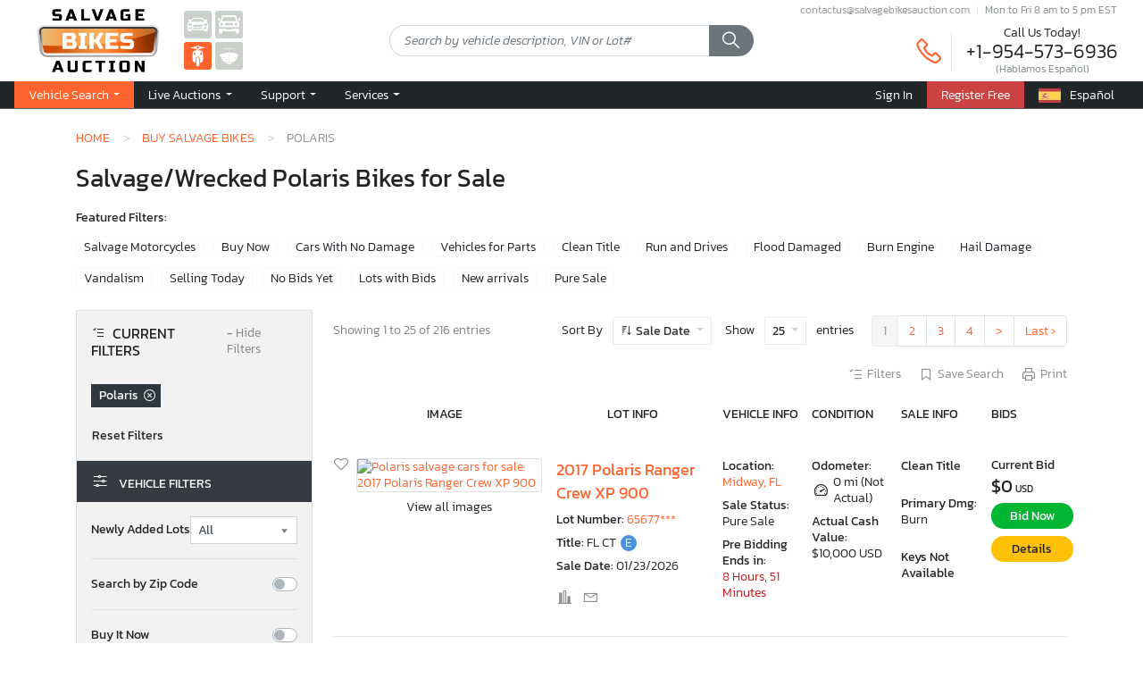

--- FILE ---
content_type: text/html; charset=UTF-8
request_url: https://www.salvagebikesauction.com/bikes-for-sale/make/Polaris
body_size: 37987
content:
<!DOCTYPE html>
<html xmlns="http://www.w3.org/1999/xhtml" xml:lang="en-US" lang="en-US">
    <head>
        <title>Salvage/Wrecked Polaris Bikes for Sale</title>        <meta name="viewport" content="width=device-width, initial-scale=1" />
<meta name="content-type" content="text/html; charset=utf-8" />
<meta name="apple-itunes-app" content="app-id=777460246" />
<meta name="description" content="Salvage Polaris Bikes for Sale. Over 150000 repairable vehicles or vehicles for parts at Copart. Register today to join the live salvage auction at SalvageBikesAuction.com." />
<meta http-equiv="Content-Type" content="text/html; charset=utf-8" />
        <link rel="shortcut icon" href="https://www.salvagebikesauction.com/images/bikes/favicon.ico" type="image/x-icon" />
<link rel="apple-touch-icon" href="https://www.salvagebikesauction.com/images/bikes/touch-icon-iphone.png" />
<link rel="apple-touch-icon" href="https://www.salvagebikesauction.com/images/bikes/touch-icon.png" sizes="120x120" />
<link rel="apple-touch-icon" href="https://www.salvagebikesauction.com/images/bikes/touch-icon-ipad.png" sizes="152x152" />
<link rel="apple-touch-icon" href="https://www.salvagebikesauction.com/images/bikes/touch-icon-iphone-retina.png" sizes="180x180" />
<link rel="apple-touch-icon" href="https://www.salvagebikesauction.com/images/bikes/touch-icon-ipad-retina.png" sizes="167x167" />
                <link rel="stylesheet" type="text/css"  href="/css/bundle-bikes.min.css?v=20250321"  />
<link rel="stylesheet" type="text/css"  href="/css/bootstrap-slider.min.css?v=20250321"  />
<link rel="stylesheet" type="text/css"  href="/css/photoswipe/photoswipe.css?v=20250321"  />
<link rel="stylesheet" type="text/css"  href="/css/photoswipe/default-skin/default-skin.css?v=20250321"  />
<link rel="stylesheet" type="text/css"  href="/css/swiper.min.css?v=20250321"  />

        <link rel="canonical" href="https://www.salvagebikesauction.com/bikes-for-sale/make/Polaris" />

                <link rel="alternate" hreflang="en-us" href="https://www.salvagebikesauction.com/en/bikes-for-sale/make/Polaris" />
                <link rel="alternate" hreflang="es-us" href="https://www.salvagebikesauction.com/es/bikes-for-sale/make/Polaris" />
        
        <meta property="og:image" content="https://www.salvagebikesauction.com/images/bikes/logo-share.png" />
        <meta property="og:image:width" content="200" />
        <meta property="og:image:height" content="200" />
        <meta property="og:type" content="website" />
        <meta property="og:title" content="Salvage/Wrecked Polaris Bikes for Sale" />
        <meta property="og:description" content="Salvage Polaris Bikes for Sale. Over 150000 repairable vehicles or vehicles for parts at Copart. Register today to join the live salvage auction at SalvageBikesAuction.com." />
        <meta property="og:url" content="https://www.salvagebikesauction.com/bikes-for-sale/make/Polaris" />
        <meta property="og:site_name" content="SalvageBikesAuction.com" />
        <meta name="ir-site-verification-token" value="1110329245" />

        <meta name="p:domain_verify" content="8869ccb2292ad4f727dc4831f63cb50c" />

        <meta name="twitter:card" content="summary" />
        <meta name="twitter:description" content="Salvage Polaris Bikes for Sale. Over 150000 repairable vehicles or vehicles for parts at Copart. Register today to join the live salvage auction at SalvageBikesAuction.com." />
        <meta name="twitter:title" content="Salvage/Wrecked Polaris Bikes for Sale" />

        <meta name="keywords" content="" />

        <script type="text/javascript">

var translations = {
    all: 'All'
};

</script>        <script defer src="https://pagead2.googlesyndication.com/pagead/js/adsbygoogle.js?client=ca-pub-3118260086774923" crossorigin="anonymous"></script>        <!-- Google Tag Manager -->
<script>(function(w,d,s,l,i){w[l]=w[l]||[];w[l].push({'gtm.start':
new Date().getTime(),event:'gtm.js'});var f=d.getElementsByTagName(s)[0],
j=d.createElement(s),dl=l!='dataLayer'?'&l='+l:'';j.async=true;j.src=
'https://www.googletagmanager.com/gtm.js?id='+i+dl;f.parentNode.insertBefore(j,f);
})(window,document,'script','dataLayer','GTM-NHVMMLD6');</script>
<!-- End Google Tag Manager -->
<!-- Google tag (gtag.js) -->
<script async src="https://www.googletagmanager.com/gtag/js?id=G-GBF6EL9WFC"></script>
<script>
window.dataLayer = window.dataLayer || [];
function gtag(){dataLayer.push(arguments);}
gtag('js', new Date());

gtag('config', 'G-GBF6EL9WFC');
</script>        <script type="text/javascript">
            var baseUrl = 'https://www.salvagebikesauction.com/';
            var currUrl = 'https://www.salvagebikesauction.com/bikes-for-sale/make/Polaris';
            var isLoggedIn = false;
        </script>
    </head>
        <body aria-live="polite" aria-atomic="true" class="vehicles">
        <!-- Body Scripts -->        <!-- Google Tag Manager (noscript) -->
<noscript><iframe src="https://www.googletagmanager.com/ns.html?id=GTM-NHVMMLD6"
height="0" width="0" style="display:none;visibility:hidden"></iframe></noscript>
<!-- End Google Tag Manager (noscript) -->                        <div class="d-flex flex-column min-h-100">
            <header class="header position-sticky w-100 bg-white" style="top: 0; z-index: 99999">
    <div class="d-none d-sm-block container">
        <div class="row">
            <div class="col col-sm-4 col-md d-flex align-items-center my-2 pr-0">
                <div class="main-logo pl-lg-3 ml-lg-n1">
                    <a href="https://www.salvagebikesauction.com/">
                        <img width="240" height="128" src="https://www.salvagebikesauction.com/images/bikes/logo.webp?20250321" alt="Buy salvage bikes from Copart Auto Auction with SalvageBikesAuction.com" class="logo-img h-auto"/>
                    </a>
                </div>
                <div class="websites mx-sm-2 ml-md-3 ml-lg-4 my-auto">
                    <div class="d-flex">
                        <div class="w-50 rounded-sm bg-light">
                            <a href="https://www.salvageautosauction.com" aria-label="SalvageAutosAuction.com">
                                <img class="w-100 h-auto" width="50" height="50" src="https://www.salvagebikesauction.com/images/icons/car.webp" alt="SalvageAutosAuction.com" />
                            </a>
                        </div>
                        <div class="w-50 rounded-sm bg-light">
                            <a href="https://www.salvagetrucksauction.com" aria-label="SalvageTrucksAuction.com">
                                <img class="w-100 h-auto" width="50" height="50" src="https://www.salvagebikesauction.com/images/icons/pickup.webp" alt="SalvageTrucksAuction.com" />
                            </a>
                        </div>
                    </div>
                    <div class="d-flex">
                        <div class="w-50 rounded-sm bg-theme">
                            <a href="https://www.salvagebikesauction.com" aria-label="SalvageBikesAuction.com">
                                <img class="w-100 h-auto" width="50" height="50" src="https://www.salvagebikesauction.com/images/icons/bike.webp" alt="SalvageBikesAuction.com" />
                            </a>
                        </div>
                        <div class="w-50 rounded-sm bg-light">
                            <a href="https://www.salvageboatsauction.com" aria-label="SalvageBoatsAuction.com">
                                <img class="w-100 h-auto" width="50" height="50" src="https://www.salvagebikesauction.com/images/icons/boat.webp" alt="SalvageBoatsAuction.com" />
                            </a>
                        </div>
                    </div>
                </div>
            </div>
            <div class="col-4 col-sm-5 col-xl d-flex align-items-center p-0">
                <div class="search-box text-center w-100 mx-auto">
                    <form class="search d-flex justify-content-start" action="https://www.salvagebikesauction.com/bikes-for-sale" method="post" id="search-keywords">
                        <div class="w-100 input-group">
                            <input type="text" class="form-control shadow-none" name="keywords" value="" placeholder="Search by vehicle description, VIN or Lot#">
                            <div class="input-group-append d-none d-md-flex">
                                <button class="btn btn-secondary d-flex align-items-center justify-content-center" aria-label="Search" onclick="$(this).parents('form').submit()" type="button">
                                    <i class="la la-search"></i>
                                </button>
                            </div>
                        </div>
                        <input type="hidden" name="search" value="1" />
                    </form>
                </div>
            </div>
            <div class="col col-sm-3 col-md pl-0 d-flex align-items-center justify-content-end position-relative">
                <div class="contact-email position-absolute text-nowrap mt-1 text-muted d-none d-md-flex">
                    <span><span id='email-3b993d8c17fa91f4da1e8557eccd1f86'></span>
<script type='text/javascript'>

            function decodeEmail(str) {
                var i = 0;
                var result = '';
                while (i < str.length) {
                    result = str.charAt(i) + result;
                    i = i + 1;
                }
                return result;
            }
document.getElementById('email-3b993d8c17fa91f4da1e8557eccd1f86').innerHTML=decodeEmail(">a/<;901#&;111#&;99#&;64#&;011#&o;501#&;611#&;99#&;711#&;79#&;511#&e;701#&;501#&;89#&;101#&;301#&;79#&v;801#&;79#&;511#&;46#&;511#&;711#&t;99#&;79#&;611#&;011#&;111#&;99#&>'moc.noitcuAsekiBegavlaS morf tseuqeR=tcejbus?;901#&;111#&;99#&;64#&;011#&o;501#&;611#&;99#&;711#&;79#&;511#&e;701#&;501#&;89#&;101#&;301#&;79#&v;801#&;79#&;511#&;46#&;511#&;711#&t;99#&;79#&;611#&;011#&;111#&;99#&:otliam'=ferh a<");
</script></span>
                    <span class="border-left pl-2 ml-2"></span>
                    <span>Mon to Fri 8 am to 5 pm EST</span>
                </div>
                <div class="d-flex align-items-center my-1 pt-md-3 pt-lg-4 call-us-today">
                    <span class="text-theme la la-phone display-4 text-muted d-none d-md-block pr-2 mr-2 border-right"></span>
                    <div class="ml-2 text-center">
                        <div class="display-10">Call Us Today!</div>
                        <div class="display-6"><a class="text-body" href="tel:+1-954-573-6936">+1-954-573-6936</a></div>
                        <div class="text-small text-muted">
                            (Hablamos Español)
                        </div>
                    </div>
                </div>
            </div>
        </div>
    </div>
    <div class="top-navigation border-bottom">
        <div class="menu-overlay d-sm-none"></div>
        <div class="container-fluid navbar-container px-sm-0 px-lg-3">
            <nav class="navbar navbar-expand-sm navbar-light">
                <div class="d-sm-none d-flex flex-nowrap flex-grow-1 justify-content-between align-items-center">
                    <a class="navbar-brand m-2" href="/">
                        <img src="https://www.salvagebikesauction.com/images/bikes/logo.webp?20250321" width="96" height="51.2" alt="Buy salvage bikes from Copart Auto Auction with SalvageBikesAuction.com" class="logo-img h-auto"/>
                    </a>
                    <div class="copart-logo ml-2 mr-auto">
                        <img width="85" height="52" src="https://www.salvagebikesauction.com/images/copart-header.webp?20250321" alt="Copart.com" />
                    </div>
                    <div class="websites ml-2 mr-1 my-auto">
                        <div class="d-flex">
                            <div class="w-25 rounded-sm bg-light"><a href="https://www.salvageautosauction.com"><img class="w-100" width="50" src="https://www.salvagebikesauction.com/images/icons/car.webp" /></a></div>
                            <div class="w-25 rounded-sm bg-light"><a href="https://www.salvagetrucksauction.com"><img class="w-100" width="50" src="https://www.salvagebikesauction.com/images/icons/pickup.webp" /></a></div>
                            <div class="w-25 rounded-sm bg-theme"><a href="https://www.salvagebikesauction.com"><img class="w-100" width="50" src="https://www.salvagebikesauction.com/images/icons/bike.webp" /></a></div>
                            <div class="w-25 rounded-sm bg-light"><a href="https://www.salvageboatsauction.com"><img class="w-100" width="50" src="https://www.salvagebikesauction.com/images/icons/boat.webp" /></a></div>
                        </div>
                    </div>
                </div>
                <button class="navbar-toggler border-0" type="button" data-toggle="slide-collapse" data-target="#navbarText" aria-controls="navbarText" aria-expanded="false" aria-label="Toggle navigation">
                    <span class="navbar-toggler-icon"></span>
                </button>
                <div class="collapse navbar-collapse" id="navbarText">
                    <button class="navbar-toggler border-0 position-absolute" type="button" data-toggle="slide-collapse" data-target="#navbarText" aria-controls="navbarText" aria-expanded="false" style="top: 10px; right: 0px;">
                        <i class="las la-times display-4"></i>
                    </button>
                    <div class="d-sm-none p-4">
                        <a href="https://www.salvagebikesauction.com/">
                            <img width="96" height="51.2" src="https://www.salvagebikesauction.com/images/bikes/logo.webp?20250321" alt="Buy salvage bikes from Copart Auto Auction with SalvageBikesAuction.com" class="logo-img h-auto"/>
                        </a>
                                                <div class="mt-4">
                            <a class="btn btn-danger rounded-xl mb-3 w-100" href="https://www.salvagebikesauction.com/registration">Register Free</a>
                            <a class="btn btn-outline-dark rounded-xl w-100" rel="NoFollow" href="https://www.salvagebikesauction.com/my-account/login">Sign In</a>
                        </div>
                                            </div>
                    <ul class="navbar-nav mr-auto">
                    <li  class="nav-item dropdown vehicle-search active" id="vehicle-search">
            <a href="https://www.salvagebikesauction.com/#"  class="nav-link dropdown-toggle" data-toggle="dropdown" role="button" aria-haspopup="true" aria-expanded="false">
                                    Vehicle Search                            </a>
                            <div id="vehicle_search" class="dropdown-menu">
                                                                        <div class="dropdown dropdown-submenu position-relative">
                                <a class="dropdown-item d-sm-none" href="https://www.salvagebikesauction.com/makes">
                                    Search by Make                                </a>
                                <a class="d-none d-sm-block dropdown-item dropdown-toggle text-nowrap" href="https://www.salvagebikesauction.com/makes" role="button" data-toggle="dropdown" aria-haspopup="true" aria-expanded="false">
                                    Search by Make                                </a>
                                <div class="dropdown-menu dropdown-sub-menu px-3 py-2">
                                    <div class="row">
                                                                                                                        <div class="col-sm-4"><a href="https://www.salvagebikesauction.com/bikes-for-sale/make/aprilia" class="d-inline-block my-1 mb-lg-2">Aprilia</a></div>
                                                                                                                                                                <div class="col-sm-4"><a href="https://www.salvagebikesauction.com/bikes-for-sale/make/arctic_cat" class="d-inline-block my-1 mb-lg-2">Arctic Cat</a></div>
                                                                                                                                                                <div class="col-sm-4"><a href="https://www.salvagebikesauction.com/bikes-for-sale/make/bmw" class="d-inline-block my-1 mb-lg-2">BMW</a></div>
                                                                                                                                                                <div class="col-sm-4"><a href="https://www.salvagebikesauction.com/bikes-for-sale/make/can-am" class="d-inline-block my-1 mb-lg-2">Can-Am</a></div>
                                                                                                                                                                <div class="col-sm-4"><a href="https://www.salvagebikesauction.com/bikes-for-sale/make/ducati" class="d-inline-block my-1 mb-lg-2">Ducati</a></div>
                                                                                                                                                                <div class="col-sm-4"><a href="https://www.salvagebikesauction.com/bikes-for-sale/make/harley-davidson" class="d-inline-block my-1 mb-lg-2">Harley-Davidson</a></div>
                                                                                                                                                                <div class="col-sm-4"><a href="https://www.salvagebikesauction.com/bikes-for-sale/make/honda" class="d-inline-block my-1 mb-lg-2">Honda</a></div>
                                                                                                                                                                <div class="col-sm-4"><a href="https://www.salvagebikesauction.com/bikes-for-sale/make/kawasaki" class="d-inline-block my-1 mb-lg-2">Kawasaki</a></div>
                                                                                                                                                                <div class="col-sm-4"><a href="https://www.salvagebikesauction.com/bikes-for-sale/make/ktm" class="d-inline-block my-1 mb-lg-2">KTM</a></div>
                                                                                                                                                                <div class="col-sm-4"><a href="https://www.salvagebikesauction.com/bikes-for-sale/make/piaggio" class="d-inline-block my-1 mb-lg-2">Piaggio</a></div>
                                                                                                                                                                <div class="col-sm-4"><a href="https://www.salvagebikesauction.com/bikes-for-sale/make/polaris" class="d-inline-block my-1 mb-lg-2">Polaris</a></div>
                                                                                                                                                                <div class="col-sm-4"><a href="https://www.salvagebikesauction.com/bikes-for-sale/make/skidoo" class="d-inline-block my-1 mb-lg-2">Skidoo</a></div>
                                                                                                                                                                <div class="col-sm-4"><a href="https://www.salvagebikesauction.com/bikes-for-sale/make/suzuki" class="d-inline-block my-1 mb-lg-2">Suzuki</a></div>
                                                                                                                                                                <div class="col-sm-4"><a href="https://www.salvagebikesauction.com/bikes-for-sale/make/triumph" class="d-inline-block my-1 mb-lg-2">Triumph</a></div>
                                                                                                                                                                <div class="col-sm-4"><a href="https://www.salvagebikesauction.com/bikes-for-sale/make/vespa" class="d-inline-block my-1 mb-lg-2">Vespa</a></div>
                                                                                                                                                                <div class="col-sm-4"><a href="https://www.salvagebikesauction.com/bikes-for-sale/make/victory" class="d-inline-block my-1 mb-lg-2">Victory</a></div>
                                                                                                                                                                <div class="col-sm-4"><a href="https://www.salvagebikesauction.com/bikes-for-sale/make/yamaha" class="d-inline-block my-1 mb-lg-2">Yamaha</a></div>
                                                                                                                                                                <div class="col-sm-12 col-view-all">
                                            <hr class="my-2" />
                                            <a class="d-inline-block my-1" href="https://www.salvagebikesauction.com/copart-salvage-bikes">View All ></a>
                                        </div>
                                                                                                                    </div>
                                </div>
                            </div>
                                                                                                <div class="dropdown dropdown-submenu position-relative">
                                <a class="dropdown-item d-sm-none" href="https://www.salvagebikesauction.com/states">
                                    Search by State                                </a>
                                <a class="d-none d-sm-block dropdown-item dropdown-toggle text-nowrap" href="https://www.salvagebikesauction.com/states" role="button" data-toggle="dropdown" aria-haspopup="true" aria-expanded="false">
                                    Search by State                                </a>
                                <div class="dropdown-menu dropdown-sub-menu px-3 py-2">
                                    <div class="row">
                                                                                                                        <div class="col-sm-4"><a href="https://www.salvagebikesauction.com/bikes-for-sale/state/alabama" class="d-inline-block my-1 mb-lg-2">Alabama</a></div>
                                                                                                                                                                <div class="col-sm-4"><a href="https://www.salvagebikesauction.com/bikes-for-sale/state/arkansas" class="d-inline-block my-1 mb-lg-2">Arkansas</a></div>
                                                                                                                                                                <div class="col-sm-4"><a href="https://www.salvagebikesauction.com/bikes-for-sale/state/arizona" class="d-inline-block my-1 mb-lg-2">Arizona</a></div>
                                                                                                                                                                <div class="col-sm-4"><a href="https://www.salvagebikesauction.com/bikes-for-sale/state/connecticut" class="d-inline-block my-1 mb-lg-2">Connecticut</a></div>
                                                                                                                                                                <div class="col-sm-4"><a href="https://www.salvagebikesauction.com/bikes-for-sale/state/florida" class="d-inline-block my-1 mb-lg-2">Florida</a></div>
                                                                                                                                                                <div class="col-sm-4"><a href="https://www.salvagebikesauction.com/bikes-for-sale/state/georgia" class="d-inline-block my-1 mb-lg-2">Georgia</a></div>
                                                                                                                                                                <div class="col-sm-4"><a href="https://www.salvagebikesauction.com/bikes-for-sale/state/illinois" class="d-inline-block my-1 mb-lg-2">Illinois</a></div>
                                                                                                                                                                <div class="col-sm-4"><a href="https://www.salvagebikesauction.com/bikes-for-sale/state/indiana" class="d-inline-block my-1 mb-lg-2">Indiana</a></div>
                                                                                                                                                                <div class="col-sm-4"><a href="https://www.salvagebikesauction.com/bikes-for-sale/state/kentucky" class="d-inline-block my-1 mb-lg-2">Kentucky</a></div>
                                                                                                                                                                <div class="col-sm-4"><a href="https://www.salvagebikesauction.com/bikes-for-sale/state/louisiana" class="d-inline-block my-1 mb-lg-2">Louisiana</a></div>
                                                                                                                                                                <div class="col-sm-4"><a href="https://www.salvagebikesauction.com/bikes-for-sale/state/massachusetts" class="d-inline-block my-1 mb-lg-2">Massachusetts</a></div>
                                                                                                                                                                <div class="col-sm-4"><a href="https://www.salvagebikesauction.com/bikes-for-sale/state/maryland" class="d-inline-block my-1 mb-lg-2">Maryland</a></div>
                                                                                                                                                                <div class="col-sm-4"><a href="https://www.salvagebikesauction.com/bikes-for-sale/state/michigan" class="d-inline-block my-1 mb-lg-2">Michigan</a></div>
                                                                                                                                                                <div class="col-sm-4"><a href="https://www.salvagebikesauction.com/bikes-for-sale/state/minnesota" class="d-inline-block my-1 mb-lg-2">Minnesota</a></div>
                                                                                                                                                                <div class="col-sm-4"><a href="https://www.salvagebikesauction.com/bikes-for-sale/state/missouri" class="d-inline-block my-1 mb-lg-2">Missouri</a></div>
                                                                                                                                                                <div class="col-sm-4"><a href="https://www.salvagebikesauction.com/bikes-for-sale/state/north_carolina" class="d-inline-block my-1 mb-lg-2">North Carolina</a></div>
                                                                                                                                                                <div class="col-sm-4"><a href="https://www.salvagebikesauction.com/bikes-for-sale/state/nevada" class="d-inline-block my-1 mb-lg-2">Nevada</a></div>
                                                                                                                                                                <div class="col-sm-4"><a href="https://www.salvagebikesauction.com/bikes-for-sale/state/new_hampshire" class="d-inline-block my-1 mb-lg-2">New Hampshire</a></div>
                                                                                                                                                                <div class="col-sm-4"><a href="https://www.salvagebikesauction.com/bikes-for-sale/state/new_jersey" class="d-inline-block my-1 mb-lg-2">New Jersey</a></div>
                                                                                                                                                                <div class="col-sm-4"><a href="https://www.salvagebikesauction.com/bikes-for-sale/state/new_york" class="d-inline-block my-1 mb-lg-2">New York</a></div>
                                                                                                                                                                <div class="col-sm-4"><a href="https://www.salvagebikesauction.com/bikes-for-sale/state/ohio" class="d-inline-block my-1 mb-lg-2">Ohio</a></div>
                                                                                                                                                                <div class="col-sm-4"><a href="https://www.salvagebikesauction.com/bikes-for-sale/state/oklahoma" class="d-inline-block my-1 mb-lg-2">Oklahoma</a></div>
                                                                                                                                                                <div class="col-sm-4"><a href="https://www.salvagebikesauction.com/bikes-for-sale/state/oregon" class="d-inline-block my-1 mb-lg-2">Oregon</a></div>
                                                                                                                                                                <div class="col-sm-4"><a href="https://www.salvagebikesauction.com/bikes-for-sale/state/pennsylvania" class="d-inline-block my-1 mb-lg-2">Pennsylvania</a></div>
                                                                                                                                                                <div class="col-sm-4"><a href="https://www.salvagebikesauction.com/bikes-for-sale/state/south_carolina" class="d-inline-block my-1 mb-lg-2">South Carolina</a></div>
                                                                                                                                                                <div class="col-sm-4"><a href="https://www.salvagebikesauction.com/bikes-for-sale/state/tennessee" class="d-inline-block my-1 mb-lg-2">Tennessee</a></div>
                                                                                                                                                                <div class="col-sm-4"><a href="https://www.salvagebikesauction.com/bikes-for-sale/state/texas" class="d-inline-block my-1 mb-lg-2">Texas</a></div>
                                                                                                                                                                <div class="col-sm-4"><a href="https://www.salvagebikesauction.com/bikes-for-sale/state/utah" class="d-inline-block my-1 mb-lg-2">Utah </a></div>
                                                                                                                                                                <div class="col-sm-4"><a href="https://www.salvagebikesauction.com/bikes-for-sale/state/virginia" class="d-inline-block my-1 mb-lg-2">Virginia</a></div>
                                                                                                                                                                <div class="col-sm-4"><a href="https://www.salvagebikesauction.com/bikes-for-sale/state/washington" class="d-inline-block my-1 mb-lg-2">Washington</a></div>
                                                                                                                                                                <div class="col-sm-12 col-view-all">
                                            <hr class="my-2" />
                                            <a class="d-inline-block my-1" href="https://www.salvagebikesauction.com/states">View All ></a>
                                        </div>
                                                                                                                    </div>
                                </div>
                            </div>
                                                                                                <div class="dropdown dropdown-submenu position-relative">
                                <a class="dropdown-item d-sm-none" href="https://www.salvagebikesauction.com/locations">
                                    Search by Location                                </a>
                                <a class="d-none d-sm-block dropdown-item dropdown-toggle text-nowrap" href="https://www.salvagebikesauction.com/locations" role="button" data-toggle="dropdown" aria-haspopup="true" aria-expanded="false">
                                    Search by Location                                </a>
                                <div class="dropdown-menu dropdown-sub-menu px-3 py-2">
                                    <div class="row">
                                                                                                                        <div class="col-sm-4"><a href="https://www.salvagebikesauction.com/bikes-for-sale/location/eight_mile-al" class="d-inline-block my-1 mb-lg-2">AL - Eight Mile</a></div>
                                                                                                                                                                <div class="col-sm-4"><a href="https://www.salvagebikesauction.com/bikes-for-sale/location/hueytown-al" class="d-inline-block my-1 mb-lg-2">AL - Hueytown</a></div>
                                                                                                                                                                <div class="col-sm-4"><a href="https://www.salvagebikesauction.com/bikes-for-sale/location/tanner-al" class="d-inline-block my-1 mb-lg-2">AL - Tanner</a></div>
                                                                                                                                                                <div class="col-sm-4"><a href="https://www.salvagebikesauction.com/bikes-for-sale/location/littleton-co" class="d-inline-block my-1 mb-lg-2">CO - Littleton</a></div>
                                                                                                                                                                <div class="col-sm-4"><a href="https://www.salvagebikesauction.com/bikes-for-sale/location/kapolei-hi" class="d-inline-block my-1 mb-lg-2">HI - Kapolei</a></div>
                                                                                                                                                                <div class="col-sm-4"><a href="https://www.salvagebikesauction.com/bikes-for-sale/location/cahokia_heights-il" class="d-inline-block my-1 mb-lg-2">IL - Cahokia Heights</a></div>
                                                                                                                                                                <div class="col-sm-4"><a href="https://www.salvagebikesauction.com/bikes-for-sale/location/elgin-il" class="d-inline-block my-1 mb-lg-2">IL - Elgin</a></div>
                                                                                                                                                                <div class="col-sm-4"><a href="https://www.salvagebikesauction.com/bikes-for-sale/location/lawrenceburg-ky" class="d-inline-block my-1 mb-lg-2">KY - Lawrenceburg</a></div>
                                                                                                                                                                <div class="col-sm-4"><a href="https://www.salvagebikesauction.com/bikes-for-sale/location/louisville-ky" class="d-inline-block my-1 mb-lg-2">KY - Louisville</a></div>
                                                                                                                                                                <div class="col-sm-4"><a href="https://www.salvagebikesauction.com/bikes-for-sale/location/avon-mn" class="d-inline-block my-1 mb-lg-2">MN - Avon</a></div>
                                                                                                                                                                <div class="col-sm-4"><a href="https://www.salvagebikesauction.com/bikes-for-sale/location/ham_lake-mn" class="d-inline-block my-1 mb-lg-2">MN - Ham Lake</a></div>
                                                                                                                                                                <div class="col-sm-4"><a href="https://www.salvagebikesauction.com/bikes-for-sale/location/rogersville-mo" class="d-inline-block my-1 mb-lg-2">MO - Rogersville</a></div>
                                                                                                                                                                <div class="col-sm-4"><a href="https://www.salvagebikesauction.com/bikes-for-sale/location/atlantic_canada_auction-nb" class="d-inline-block my-1 mb-lg-2">NB - Atlantic Canada Auction</a></div>
                                                                                                                                                                <div class="col-sm-4"><a href="https://www.salvagebikesauction.com/bikes-for-sale/location/greenwood-ne" class="d-inline-block my-1 mb-lg-2">NE - Greenwood</a></div>
                                                                                                                                                                <div class="col-sm-4"><a href="https://www.salvagebikesauction.com/bikes-for-sale/location/candia-nh" class="d-inline-block my-1 mb-lg-2">NH - Candia</a></div>
                                                                                                                                                                <div class="col-sm-4"><a href="https://www.salvagebikesauction.com/bikes-for-sale/location/albuquerque-nm" class="d-inline-block my-1 mb-lg-2">NM - Albuquerque</a></div>
                                                                                                                                                                <div class="col-sm-4"><a href="https://www.salvagebikesauction.com/bikes-for-sale/location/central_square-ny" class="d-inline-block my-1 mb-lg-2">NY - Central Square</a></div>
                                                                                                                                                                <div class="col-sm-4"><a href="https://www.salvagebikesauction.com/bikes-for-sale/location/marlboro-ny" class="d-inline-block my-1 mb-lg-2">NY - Marlboro</a></div>
                                                                                                                                                                <div class="col-sm-4"><a href="https://www.salvagebikesauction.com/bikes-for-sale/location/portland-or" class="d-inline-block my-1 mb-lg-2">OR - Portland</a></div>
                                                                                                                                                                <div class="col-sm-4"><a href="https://www.salvagebikesauction.com/bikes-for-sale/location/duryea-pa" class="d-inline-block my-1 mb-lg-2">PA - Duryea</a></div>
                                                                                                                                                                <div class="col-sm-4"><a href="https://www.salvagebikesauction.com/bikes-for-sale/location/montreal-est-qc" class="d-inline-block my-1 mb-lg-2">QC - Montreal-est</a></div>
                                                                                                                                                                <div class="col-sm-4"><a href="https://www.salvagebikesauction.com/bikes-for-sale/location/harleyville-sc" class="d-inline-block my-1 mb-lg-2">SC - Harleyville</a></div>
                                                                                                                                                                <div class="col-sm-4"><a href="https://www.salvagebikesauction.com/bikes-for-sale/location/spartanburg-sc" class="d-inline-block my-1 mb-lg-2">SC - Spartanburg</a></div>
                                                                                                                                                                <div class="col-sm-4"><a href="https://www.salvagebikesauction.com/bikes-for-sale/location/lebanon-tn" class="d-inline-block my-1 mb-lg-2">TN - Lebanon</a></div>
                                                                                                                                                                <div class="col-sm-4"><a href="https://www.salvagebikesauction.com/bikes-for-sale/location/madisonville-tn" class="d-inline-block my-1 mb-lg-2">TN - Madisonville</a></div>
                                                                                                                                                                <div class="col-sm-4"><a href="https://www.salvagebikesauction.com/bikes-for-sale/location/grand_prairie-tx" class="d-inline-block my-1 mb-lg-2">TX - Grand Prairie</a></div>
                                                                                                                                                                <div class="col-sm-4"><a href="https://www.salvagebikesauction.com/bikes-for-sale/location/haslet-tx" class="d-inline-block my-1 mb-lg-2">TX - Haslet</a></div>
                                                                                                                                                                <div class="col-sm-4"><a href="https://www.salvagebikesauction.com/bikes-for-sale/location/houston-tx" class="d-inline-block my-1 mb-lg-2">TX - Houston</a></div>
                                                                                                                                                                <div class="col-sm-4"><a href="https://www.salvagebikesauction.com/bikes-for-sale/location/magna-ut" class="d-inline-block my-1 mb-lg-2">UT - Magna</a></div>
                                                                                                                                                                <div class="col-sm-4"><a href="https://www.salvagebikesauction.com/bikes-for-sale/location/franklin-wi" class="d-inline-block my-1 mb-lg-2">WI - Franklin</a></div>
                                                                                                                                                                <div class="col-sm-12 col-view-all">
                                            <hr class="my-2" />
                                            <a class="d-inline-block my-1" href="https://www.salvagebikesauction.com/locations">View All ></a>
                                        </div>
                                                                                                                    </div>
                                </div>
                            </div>
                                                                                                                            <a class="dropdown-item advanced_search"  href="https://www.salvagebikesauction.com/search-salvage-bikes-for-sale">
                                Advanced Search                                                            </a>
                                                                                                                            <a class="dropdown-item compare_vehicles"  href="https://www.salvagebikesauction.com/compare">
                                Compare Vehicles                                                            </a>
                                                            </div>
                    </li>
                    <li  class="nav-item dropdown live-auctions " id="live-auctions">
            <a href="https://www.salvagebikesauction.com/#"  class="nav-link dropdown-toggle" data-toggle="dropdown" role="button" aria-haspopup="true" aria-expanded="false">
                                    Live Auctions                            </a>
                            <div id="live_auctions" class="dropdown-menu">
                                                                                                    <a class="dropdown-item today_auctions"  href="https://www.salvagebikesauction.com/auctions/today">
                                Today's Auctions                                                            </a>
                                                                                                                            <a class="dropdown-item join_to_auctions"  href="https://www.salvagebikesauction.com/auctions/live">
                                Join Auctions                                                            </a>
                                                                                                                            <a class="dropdown-item sales_calendar"  href="https://www.salvagebikesauction.com/auctions/calendar">
                                Sales Calendar                                                            </a>
                                                                                                                            <a class="dropdown-item sales_list"  href="https://www.salvagebikesauction.com/auctions/sales">
                                Sales List                                                            </a>
                                                            </div>
                    </li>
                    <li  class="nav-item dropdown support " id="support">
            <a href="https://www.salvagebikesauction.com/#"  class="nav-link dropdown-toggle" data-toggle="dropdown" role="button" aria-haspopup="true" aria-expanded="false">
                                    Support                            </a>
                            <div id="support" class="dropdown-menu">
                                                                                                    <a class="dropdown-item how_to_buy"  href="https://www.salvagebikesauction.com/copart-how-to-buy">
                                How to Buy                                                            </a>
                                                                                                                            <a class="dropdown-item faq"  href="https://www.salvagebikesauction.com/faqs">
                                FAQs                                                            </a>
                                                                                                                            <a class="dropdown-item fees_title"  href="https://www.salvagebikesauction.com/copart-fees">
                                Fees                                                            </a>
                                                                                                                            <a class="dropdown-item salvage_vehicles"  href="https://www.salvagebikesauction.com/salvage-bikes">
                                Salvage Bikes                                                            </a>
                                                                                                                            <a class="dropdown-item used_cars_for_sale"  href="https://www.salvagebikesauction.com/used-bikes-for-sale">
                                Used Bikes for Sale                                                            </a>
                                                                                                                            <a class="dropdown-item buy_salvage_cars"  href="https://www.salvagebikesauction.com/buy-salvage-bikes">
                                Buy Salvage Bikes                                                            </a>
                                                                                                                            <a class="dropdown-item salvage_cars_definition"  href="https://www.salvagebikesauction.com/salvage-bikes-definition">
                                Salvage Bikes Definition                                                            </a>
                                                                                                                            <a class="dropdown-item salvage_title_cars"  href="https://www.salvagebikesauction.com/salvage-title-bikes">
                                Salvage Title Bikes                                                            </a>
                                                                                                                            <a class="dropdown-item buying_tips"  href="https://www.salvagebikesauction.com/buying-tips">
                                Buying Tips                                                            </a>
                                                                                                                            <a class="dropdown-item contact_us"  href="https://www.salvagebikesauction.com/contact-us">
                                Contact us                                                            </a>
                                                                                                                            <a class="dropdown-item about_us"  href="https://www.salvagebikesauction.com/about-us">
                                About us                                                            </a>
                                                                                                                            <a class="dropdown-item blog"  href="https://www.salvagebikesauction.com/blog">
                                Blog                                                            </a>
                                                            </div>
                    </li>
                    <li  class="nav-item dropdown services " id="services">
            <a href="https://www.salvagebikesauction.com/#"  class="nav-link dropdown-toggle" data-toggle="dropdown" role="button" aria-haspopup="true" aria-expanded="false">
                                    Services                            </a>
                            <div id="services" class="dropdown-menu">
                                                                                                    <a class="dropdown-item inspection"  href="https://www.salvagebikesauction.com/inspections">
                                Inspection                                                            </a>
                                                                                                                            <a class="dropdown-item transportation"  href="https://www.salvagebikesauction.com/transportations">
                                Transportation                                                            </a>
                                                                                                                            <a class="dropdown-item price_history"  href="https://www.salvagebikesauction.com/vehicles/history">
                                Price History                                                            </a>
                                                                                                                            <a class="dropdown-item vin_history"  href="https://www.salvagebikesauction.com/vin-history">
                                VIN History Reports                                                            </a>
                                                            </div>
                    </li>
    </ul>
                    <div class="d-sm-none mt-4 px-4">
                        <div class="d-flex align-items-center justify-content-between bg-light p-2 px-3 rounded-xxl">
                            <div class="d-flex align-items-center">
                                                                                                                            <a class="d-flex align-items-center py-0 h-100" rel="nofollow" href="https://www.salvagebikesauction.com/es/bikes-for-sale/make/Polaris">
                                    <div class="d-flex flex-column mr-2 text-muted display-10">
                                        <i class="las la-angle-up"></i>
                                        <i class="las la-angle-down"></i>
                                    </div>
                                    <span class="rounded-circle mr-1 es-flag"></span>
                                </a>
                                                        </div>
                            <div class="d-flex align-items-center text-muted"  >
                                <span class="d-inline-block mr-2">English</span>
                                <i class="las la-globe display-4 text-muted"></i>
                            </div>
                        </div>
                        <div class="my-4">
                            <div class="text-uppercase font-weight-bolder text-black-50 mb-2">
                                Connect with us                            </div>
                            <div class="social-networks d-flex justify-content-start align-items-center">
                                <a class="rounded-circle" target="_blank" href="https://www.facebook.com/CopartRegisteredBroker" aria-label="Facebook">
                                    <i class="la la-facebook"></i>
                                </a>
                                <a class="rounded-circle" target="_blank" href="https://www.instagram.com/inlohercorp" aria-label="Instagram">
                                    <i class="la la-instagram"></i>
                                </a>
                                <a class="rounded-circle" target="_blank" href="https://www.linkedin.com/company/inloher-corp-" aria-label="Linked.in">
                                    <i class="la la-linkedin"></i>
                                </a>
                                <a class="rounded-circle" target="_blank" href="https://twitter.com/#/salvagereseller" aria-label="Youtube.com">
                                    <i class="la la-twitter"></i>
                                </a>
                            </div>
                        </div>
                        <div class="mb-3 px-3 text-center">
                            <div class="display-6 text-center mb-3">
                                <div class="display-6">Customer Service</div>
                                <div class="text-muted">Mon to Fri 8 am to 5 pm EST</div>
                            </div>
                            <div class="display-6 text-centers">
                                <div><span>Call us:</span> <a class="text-primary display-5" href="tel:+1-954-573-6936">+1-954-573-6936</a></div>
                                <div class="text-muted"><span id='email-124332a085a395882248c7f1225f638a'></span>
<script type='text/javascript'>

            function decodeEmail(str) {
                var i = 0;
                var result = '';
                while (i < str.length) {
                    result = str.charAt(i) + result;
                    i = i + 1;
                }
                return result;
            }
document.getElementById('email-124332a085a395882248c7f1225f638a').innerHTML=decodeEmail(">a/<;901#&;111#&;99#&;64#&;011#&o;501#&;611#&;99#&;711#&;79#&;511#&e;701#&;501#&;89#&;101#&;301#&;79#&v;801#&;79#&;511#&;46#&;511#&;711#&t;99#&;79#&;611#&;011#&;111#&;99#&>'moc.noitcuAsekiBegavlaS morf tseuqeR=tcejbus?;901#&;111#&;99#&;64#&;011#&o;501#&;611#&;99#&;711#&;79#&;511#&e;701#&;501#&;89#&;101#&;301#&;79#&v;801#&;79#&;511#&;46#&;511#&;711#&t;99#&;79#&;611#&;011#&;111#&;99#&:otliam'=ferh a<");
</script></div>
                            </div>
                        </div>
                        <div class="text-center text-muted pb-4">Copyright © 2026 Inloher Corp. All Rights Reserved.</div>
                    </div>
                    <ul class="nav navbar-nav d-none d-sm-flex">
                                                    <li class="nav-item my-account">
                                <a class="nav-link" rel="NoFollow" href="https://www.salvagebikesauction.com/my-account/login">Sign In</a>
                            </li>
                            <li class="nav-item">
                                <a class="nav-link d-sm-none" href="https://www.salvagebikesauction.com/registration">Register Free</a>
                                <a class="nav-link d-none d-sm-block register" href="https://www.salvagebikesauction.com/registration">
                                    <span class="d-md-none">Registration</span>
                                    <span class="d-none d-md-block">Register Free</span>
                                </a>
                            </li>
                                                <li class="nav-item language">
                                                                                                                            <a class="nav-link d-flex align-items-center py-0 h-100" rel="nofollow" href="https://www.salvagebikesauction.com/es/bikes-for-sale/make/Polaris">
                                    <span class="d-inline-block es-flag"></span>
                                    <span class="d-inline-block">Español</span>
                                </a>
                                                    </li>
                    </ul>
                </div>
            </nav>
        </div>
    </div>
</header>
<div class="search-box text-center d-sm-none">
    <form class="search" action="https://www.salvagebikesauction.com/bikes-for-sale" method="post" id="search-keywords">
        <div class="input-group my-4 mx-auto">
            <input type="text" class="form-control shadow-none pl-4" name="keywords" value="" placeholder="Search by vehicle description, VIN or Lot#">
            <div class="input-group-append">
                <div class="input-group-append">
                    <button class="btn btn-dark d-flex align-items-center justify-content-center"  aria-label="Search" onclick="$(this).parents('form').submit()" type="button"><i class="la la-search"></i></button>
                </div>
            </div>
        </div>
        <input type="hidden" name="search" value="1" />
    </form>
</div>
<script type="text/javascript">
    // Function to add 'nofollow' attribute to anchor elements with class 'b24-widget-button-social-item'
    function addNofollowAttributeToAnchor(element) {
        const anchorElements = element.querySelectorAll('a.b24-widget-button-social-item');

        anchorElements.forEach((anchor) => {
            anchor.setAttribute('href', '/');
            anchor.setAttribute('rel', 'nofollow');
        });
    }

    // Create a MutationObserver to watch for DOM changes
    const observer = new MutationObserver((mutationsList) => {
        mutationsList.forEach((mutation) => {
            // Check if nodes were added to the DOM
            if (mutation.type === 'childList') {
                // Loop through added nodes and check for anchor elements
                mutation.addedNodes.forEach((node) => {
                    if (node.nodeType === Node.ELEMENT_NODE) {
                        // Call the function to add 'nofollow' attribute to anchor elements
                        addNofollowAttributeToAnchor(node);
                    }
                });
            }
        });
    });

    // Start observing changes in the entire document
    observer.observe(document, { childList: true, subtree: true });
</script>
<script defer>
    document.addEventListener('DOMContentLoaded', () => {
        // Get all image elements on the page
        const images = document.querySelectorAll('img');

        // Loop through each image and add 'loading="lazy"' if it doesn't already have it
        images.forEach((image) => {
            if (!image.hasAttribute('loading')) {
                image.setAttribute('loading', 'lazy');
            }
        });
    });
</script>            <div id="content" class="frontend container vehicles-listing english mb-5">
                                <div class="modal fade" id="email-modal-box" role="dialog">
    <div class="modal-dialog modal-dialog-centered">
        <div class="modal-content">
            <div class="modal-header">
                <h2 class="float-left">Send to Email</h2>
                <button type="button" class="close" data-dismiss="modal">&times;</button>
            </div>
            <div class="modal-body">
                <form id="email-vehicle-form" class="needs-validation" method="post" action="" novalidate="novalidate">
                    <div class="form-group">
                        <label for="send-to-email">Email Address</label>
                        <input required="required" type="email" class="form-control" id="send-to-email" placeholder="Email" value="" />
                        <input type="hidden" id="send-to-vehicle-number" value="" />
                    </div>
                    <div class="form-group">
                        <p class="text-center">
                            <input name="send" type="submit" class="btn btn-success" value="Send" />
                        </p>
                    </div>
                </form>
            </div>
        </div>
    </div>
</div><div class="d-flex justify-content-between align-items-center mt-sm-2 mt-sm-3 mt-md-4 mb-3 d-print-none">
    <div class="breadcrumbs">
        
            <a href="https://www.salvagebikesauction.com/home" rel="nofollow">Home</a>                    <a href="https://www.salvagebikesauction.com/search-salvage-bikes-for-sale" rel="nofollow">Buy Salvage Bikes</a>                <span>Polaris</span>
    </div>
<script type="application/ld+json">
    {"@context":"https:\/\/schema.org","@type":"BreadcrumbList","itemListElement":[{"@type":"ListItem","position":1,"name":"Home","item":"https:\/\/www.salvagebikesauction.com\/home"},{"@type":"ListItem","position":2,"name":"Buy Salvage Bikes","item":"https:\/\/www.salvagebikesauction.com\/search-salvage-bikes-for-sale"},{"@type":"ListItem","position":2,"name":"Buy Salvage Bikes"}]}</script>

        <div class="d-none d-md-block d-lg-none vehicle-tools icons text-nowrap">
        <a class="show-hide-filters d-inline-flex" href="#"><span class="mr-1 la la-tasks"></span> Filters</a>
            <a class="ml-3 print-vehicle d-inline-flex" href="#" id="show-save-search"><span class="mr-1 la la-bookmark"></span> <span class="text">Save Search</span></a>
            <a class="ml-3 print-vehicle d-inline-flex" href="#" onclick="window.print(); return false;"><span class="mr-1 la la-print"></span> Print</a>
    </div>
    </div>
<h1 class="page-title">Salvage/Wrecked Polaris Bikes for Sale</h1>
<div class="row">
    <div class="col-12 d-none d-lg-block">
        <div class="mb-2"><b>Featured Filters:</b></div>
        <div class="mb-3 text-lg-center text-xl-left">
                    <a class="btn btn-sm btn-light font-weight-light my-1 mb-xl-2 mr-2 px-2 py-0 rounded-lg" href="https://www.salvagebikesauction.com/bikes-for-sale/quick-pick/salvage-motorcycles">Salvage Motorcycles</a>
                    <a class="btn btn-sm btn-light font-weight-light my-1 mb-xl-2 mr-2 px-2 py-0 rounded-lg" href="https://www.salvagebikesauction.com/bikes-for-sale/quick-pick/buy-now">Buy Now</a>
                    <a class="btn btn-sm btn-light font-weight-light my-1 mb-xl-2 mr-2 px-2 py-0 rounded-lg" href="https://www.salvagebikesauction.com/bikes-for-sale/quick-pick/no-damage">Cars With No Damage</a>
                    <a class="btn btn-sm btn-light font-weight-light my-1 mb-xl-2 mr-2 px-2 py-0 rounded-lg" href="https://www.salvagebikesauction.com/bikes-for-sale/quick-pick/vehicles-for-parts">Vehicles for Parts</a>
                    <a class="btn btn-sm btn-light font-weight-light my-1 mb-xl-2 mr-2 px-2 py-0 rounded-lg" href="https://www.salvagebikesauction.com/bikes-for-sale/quick-pick/clean-title">Clean Title</a>
                    <a class="btn btn-sm btn-light font-weight-light my-1 mb-xl-2 mr-2 px-2 py-0 rounded-lg" href="https://www.salvagebikesauction.com/bikes-for-sale/quick-pick/run-and-drives">Run and Drives</a>
                    <a class="btn btn-sm btn-light font-weight-light my-1 mb-xl-2 mr-2 px-2 py-0 rounded-lg" href="https://www.salvagebikesauction.com/bikes-for-sale/quick-pick/flood-damage">Flood Damaged</a>
                    <a class="btn btn-sm btn-light font-weight-light my-1 mb-xl-2 mr-2 px-2 py-0 rounded-lg" href="https://www.salvagebikesauction.com/bikes-for-sale/quick-pick/burn-engine">Burn Engine</a>
                    <a class="btn btn-sm btn-light font-weight-light my-1 mb-xl-2 mr-2 px-2 py-0 rounded-lg" href="https://www.salvagebikesauction.com/bikes-for-sale/quick-pick/hail-damage">Hail Damage</a>
                    <a class="btn btn-sm btn-light font-weight-light my-1 mb-xl-2 mr-2 px-2 py-0 rounded-lg" href="https://www.salvagebikesauction.com/bikes-for-sale/quick-pick/vandalism">Vandalism</a>
                    <a class="btn btn-sm btn-light font-weight-light my-1 mb-xl-2 mr-2 px-2 py-0 rounded-lg" href="https://www.salvagebikesauction.com/bikes-for-sale/quick-pick/selling-today">Selling Today</a>
                    <a class="btn btn-sm btn-light font-weight-light my-1 mb-xl-2 mr-2 px-2 py-0 rounded-lg" href="https://www.salvagebikesauction.com/bikes-for-sale/quick-pick/no-bids-yet">No Bids Yet</a>
                    <a class="btn btn-sm btn-light font-weight-light my-1 mb-xl-2 mr-2 px-2 py-0 rounded-lg" href="https://www.salvagebikesauction.com/bikes-for-sale/quick-pick/lots-with-bids">Lots with Bids</a>
                    <a class="btn btn-sm btn-light font-weight-light my-1 mb-xl-2 mr-2 px-2 py-0 rounded-lg" href="https://www.salvagebikesauction.com/bikes-for-sale/quick-pick/new-arrivals">New arrivals</a>
                    <a class="btn btn-sm btn-light font-weight-light my-1 mb-xl-2 mr-2 px-2 py-0 rounded-lg" href="https://www.salvagebikesauction.com/bikes-for-sale/quick-pick/pure-sale">Pure Sale</a>
                </div>
    </div>
        <div id="col-filters" class="col-12 col-sm-4 col-lg-3 pr-sm-0 pr-xl-2 mx-auto d-print-none" >
        
<div class="card card-gray mb-4">
    <div class="card-body p-0" id="filters">
        <form action="" method="post" id="vehicle-filters">
                                                                                                                                                                                                                            
<div class="px-3 pb-0 border-bottom">
    <div class="current-filters">
        <div class="d-flex justify-content-between py-3">
            <h5 class="mb-2 text-uppercase"><i class="las la-tasks mr-2"></i>Current Filters</h5>
            <a class="show-hide-filters text-muted" href="#"><strong>&#8722;</strong> Hide Filters</a>
        </div>
        <div>
                    <span class="btn btn-dark btn-sm pl-2 pr-1 py-0 my-1 text-capitalize d-inline-flex align-items-center">
                Polaris                <a class="ml-1" href="https://www.salvagebikesauction.com/bikes-for-sale">
                    <i style="line-height: 1.5;" class="la la-times-circle-o display-9 text-white"></i>
                </a>
            </span>
                </div>
        <div class="reset-filters my-3">
            <input name="reset" type="submit" class="btn btn-link btn-sm text-body text-undeline p-0" value="Reset Filters" />
        </div>
    </div>
</div>
            <div class="bg-dark px-3 py-2 text-white d-flex justify-content-between align-items-center">
                <span class="text-uppercase font-weight-normal"><i class="las la-sliders-h mr-2 display-7"></i> Vehicle Filters</span>
                            </div>
            <div class="px-3">
                <div class="added_range py-3 d-flex justify-content-between align-items-center border-bottom">
                    <label class="font-weight-normal text-nowrap m-0" for="newly-added">Newly Added Lots</label>
                    <div>
                        <select title="Newly Added Lots" class="form-control form-control-sm w-auto text-center pr-4" name="newly-added" id="newly-added">
                            <option value="">All</option>
                                                            <option  value="1">Last 24 Hours</option>
                                                            <option  value="2">Last 48 Hours</option>
                                                            <option  value="7">Last 7 Days</option>
                                                    </select>
                    </div>
                </div>
                <div class="py-3 border-bottom">
                    <div class="d-flex justify-content-between align-items-center">
                        <label class="font-weight-normal m-0" for="no-upcoming">Search by Zip Code</label>
                        <div class="custom-control custom-switch mr-n2">
                            <input type="checkbox" class="custom-control-input" value="1" id="search-by-zip"   />
                            <label class="custom-control-label" for="search-by-zip"></label>
                        </div>
                    </div>
                    <div class="search-by-zip-block">
                        <div class=" collapse multi-collapse pt-3" id="search-by-zip-filters">
                            <div class="d-flex justify-content-between align-items-center">
                                <div class="w-50 flex-grow-1 zip-postal">
                                    <input placeholder="Zip/Postal Code" value="" type="text" title="Zip/Postal Code" class="form-control form-control-sm" id="zip_code" name="zip-code" />
                                </div>
                                <span class="mx-2 mx-lg-3">=</span>
                                <div class="w-50 flex-grow-1 distance">
                                    <select title="Distance" class="form-control form-control-sm" name="distance" id="distance">
                                                                                    <option  value="50">50 miles</option>
                                                                                    <option  value="100">100 miles</option>
                                                                                    <option  value="150">150 miles</option>
                                                                                    <option  value="200">200 miles</option>
                                                                                    <option  value="250">250 miles</option>
                                                                                    <option  value="500">500 miles</option>
                                                                                    <option  value="1000">1000 miles</option>
                                                                                    <option  value="1500">1500 miles</option>
                                                                                    <option  value="2000">2000 miles</option>
                                                                            </select>
                                </div>
                            </div>
                            <div class="text-right mt-3">
                                <input class="btn btn-sm btn-light border px-4" type="submit" value="Apply" name="search" />
                            </div>
                        </div>
                    </div>
                </div>
                <div class="py-3 border-bottom">
                    <div class="d-flex justify-content-between align-items-center">
                        <label class="font-weight-normal m-0" for="no-upcoming">Buy It Now</label>
                        <div class="custom-control custom-switch mr-n2">
                            <input type="checkbox" class="custom-control-input" value="1" name="buy-now" id="buy-now"   />
                            <label class="custom-control-label" for="buy-now"></label>
                        </div>
                    </div>
                    <div class="buy_now_range">
                        <div class=" collapse multi-collapse pt-3" id="buy-now-filters">
                            <div class="d-flex justify-content-between align-items-center">
                                <div class="flex-grow-1 from_price">
                                  <input placeholder="0" value="" type="text" title="Buy It Now Price" class="form-control form-control-sm" id="from_price" name="from-price" />
                                </div>
                                <span class="mx-2 mx-lg-3">to</span>
                                <div class="flex-grow-1 to_price">
                                    <input placeholder="250000" value="" type="text" title="Buy It Now Price" class="form-control form-control-sm" id="to_price" name="to-price" />
                                </div>
                            </div>
                            <div class="mx-2 my-3">
                                <input id="price-slider" type="text"/>
                            </div>
                            <div class="text-right">
                                <input class="btn btn-sm btn-light border px-4" type="submit" value="Apply" name="search" />
                            </div>
                        </div>
                    </div>
                </div>
                <div class="py-3 d-flex justify-content-between align-items-center border-bottom">
                    <label class="font-weight-normal m-0" for="no-upcoming">Exclude Upcoming Lots</label>
                    <div class="custom-control custom-switch mr-n2">
                        <input type="checkbox" class="custom-control-input" value="1" name="no-upcoming" id="no-upcoming"   />
                        <label class="custom-control-label" for="no-upcoming"></label>
                    </div>
                </div>
                <div id="type" class="filters-block mt-2">
                    <div class="collapse-button border-bottom py-3">
                        <a class="d-block text-body collapsed d-flex align-items-center justify-content-between" role="button" data-toggle="collapse" href="#type-filters" aria-expanded="true" aria-controls="type-filters">
                            <span class="font-weight-normal">Vehicle Type</span>
                            <i class="angle"></i>
                        </a>
                    </div>
                    <div id="type-filters" class="values collapse pt-3 pb-2" role="tabpanel" aria-labelledby="heading-type-filters">
                        <div class="scrollable">
                            <div class="spinner-border text-secondary" role="status">
                                <span class="sr-only">Loading...</span>
                            </div>
                        </div>
                    </div>
                </div>
                <div class="years_range py-3 border-bottom">
                    <div class="filters-block">
                        <a class="collapsed d-block text-body d-flex align-items-center justify-content-between" data-toggle="collapse" href="#years-filters" role="button" aria-expanded="false" aria-controls="years-filters">
                            <span class="font-weight-normal">Year</span>
                            <i class="angle"></i>
                        </a>
                    </div>
                    <div class=" collapse multi-collapse pt-3" id="years-filters">
                        <div class="d-flex justify-content-between align-items-center">
                            <div class="flex-grow-1 from_year">
                                <input placeholder="1920" value="" type="text" title="From Year" class="form-control form-control-sm" id="from_year" name="from-year" />
                            </div>
                            <span class="mx-2 mx-lg-3">to</span>
                            <div class="flex-grow-1 to_year">
                                <input placeholder="2027" value="" type="text" title="To Year" class="form-control form-control-sm" id="to_year" name="to-year" />
                            </div>
                        </div>
                        <div class="mx-2 my-3">
                            <input id="years-slider" type="text"/>
                        </div>
                        <div class="text-right">
                            <input class="btn btn-sm btn-light border px-4" type="submit" value="Apply" name="search" />
                        </div>
                    </div>
                </div>
                <div class="odometer_range py-3 border-bottom">
                    <div class="filters-block">
                        <a class="collapsed d-block text-body d-flex align-items-center justify-content-between" data-toggle="collapse" href="#odometer-filters" role="button" aria-expanded="false" aria-controls="odometer-filters">
                            <span class="font-weight-normal">Odometer</span>
                            <i class="angle"></i>
                        </a>
                    </div>
                    <div class=" collapse multi-collapse pt-3" id="odometer-filters">
                        <div class="d-flex justify-content-between align-items-center">
                            <div class="flex-grow-1 from_mileage">
                              <input placeholder="0" value="" type="text" title="Odometer" class="form-control form-control-sm" id="from_mileage" name="from-mileage" />
                            </div>
                            <span class="mx-2 mx-lg-3">to</span>
                            <div class="flex-grow-1 to_mileage">
                                <input placeholder="250000" value="" type="text" title="Odometer" class="form-control form-control-sm" id="to_mileage" name="to-mileage" />
                            </div>
                        </div>
                        <div class="mx-2 my-3">
                            <input id="mileage-slider" type="text"/>
                        </div>
                        <div class="text-right">
                            <input class="btn btn-sm btn-light border px-4" type="submit" value="Apply" name="search" />
                        </div>
                    </div>
                </div>
                <div class="bid_range py-3 border-bottom">
                    <div class="filters-block">
                        <a class="collapsed d-block text-body d-flex align-items-center justify-content-between" data-toggle="collapse" href="#bid-filters" role="button" aria-expanded="false" aria-controls="bid-filters">
                            <span class="font-weight-normal">Bid</span>
                            <i class="angle"></i>
                        </a>
                    </div>
                    <div class=" collapse multi-collapse pt-3" id="bid-filters">
                        <div class="w-100">
                            <select title="Bid" class="form-control form-control-sm w-100" name="bid" id="bid">
                                <option value="">All</option>
                                                                    <option  value="no-bids">No Bids Yet</option>
                                                                    <option  value="1-1000">Less than $1,000</option>
                                                                    <option  value="1000-5000">Between $1,000 and $5,000</option>
                                                                    <option  value="5000-10000">Between $5,000 and $10,000</option>
                                                                    <option  value="10000-0">More than $10,000</option>
                                                            </select>
                        </div>
                    </div>
                </div>
                <div id="make" class="filters-block">
                    <div class="collapse-button border-bottom py-3">
                        <a class="d-block text-body collapsed d-flex align-items-center justify-content-between" role="button" data-toggle="collapse" href="#make-filters" aria-expanded="true" aria-controls="make-filters">
                            <span class="font-weight-normal">Make</span>
                            <i class="angle"></i>
                        </a>
                    </div>
                    <div id="make-filters" class="values collapse pt-3 pb-2" role="tabpanel" aria-labelledby="heading-make-filters">
                        <div class="scrollable">
                            <div class="spinner-border text-secondary" role="status">
                                <span class="sr-only">Loading...</span>
                            </div>
                        </div>
                    </div>
                </div>
                <div id="model" class="filters-block">
                    <div class="collapse-button border-bottom py-3">
                        <a class="d-block text-body collapsed d-flex align-items-center justify-content-between" role="button" data-toggle="collapse" href="#model-filters" aria-expanded="true" aria-controls="model-filters">
                            <span class="font-weight-normal">Model</span>
                            <i class="angle"></i>
                        </a>
                    </div>
                    <div id="model-filters" class="values collapse pt-3 pb-2" role="tabpanel" aria-labelledby="heading-model-filters">
                        <div class="scrollable">
                            <div class="spinner-border text-secondary" role="status">
                                <span class="sr-only">Loading...</span>
                            </div>
                        </div>
                    </div>
                </div>
                <div id="state" class="filters-block">
                    <div class="collapse-button border-bottom py-3">
                        <a class="d-block text-body collapsed d-flex align-items-center justify-content-between" role="button" data-toggle="collapse" href="#state-filters" aria-expanded="true" aria-controls="state-filters">
                            <span class="font-weight-normal">Location</span>
                            <i class="angle"></i>
                        </a>
                    </div>
                    <div id="state-filters" class="values collapse pt-3 pb-2" role="tabpanel" aria-labelledby="heading-state-filters">
                        <div class="scrollable">
                            <div class="spinner-border text-secondary" role="status">
                                <span class="sr-only">Loading...</span>
                            </div>
                        </div>
                    </div>
                </div>
                <div id="body_style" class="filters-block">
                    <div class="collapse-button border-bottom py-3">
                        <a class="d-block text-body collapsed d-flex align-items-center justify-content-between" role="button" data-toggle="collapse" href="#body_style-filters" aria-expanded="true" aria-controls="body_style-filters">
                            <span class="font-weight-normal">Body Styles</span>
                            <i class="angle"></i>
                        </a>
                    </div>
                    <div id="body_style-filters" class="values collapse pt-3 pb-2" role="tabpanel" aria-labelledby="heading-body_style-filters">
                        <div class="scrollable">
                            <div class="spinner-border text-secondary" role="status">
                                <span class="sr-only">Loading...</span>
                            </div>
                        </div>
                    </div>
                </div>
                <div id="drive" class="filters-block">
                    <div class="collapse-button border-bottom py-3">
                        <a class="d-block text-body collapsed d-flex align-items-center justify-content-between" role="button" data-toggle="collapse" href="#drive-filters" aria-expanded="true" aria-controls="drive-filters">
                            <span class="font-weight-normal">Drive Train</span>
                            <i class="angle"></i>
                        </a>
                    </div>
                    <div id="drive-filters" class="values collapse pt-3 pb-2" role="tabpanel" aria-labelledby="heading-drive-filters">
                        <div class="scrollable">
                            <div class="spinner-border text-secondary" role="status">
                                <span class="sr-only">Loading...</span>
                            </div>
                        </div>
                    </div>
                </div>
                <div id="engine" class="filters-block">
                    <div class="collapse-button border-bottom py-3">
                        <a class="d-block text-body collapsed d-flex align-items-center justify-content-between" role="button" data-toggle="collapse" href="#engine-filters" aria-expanded="true" aria-controls="engine-filters">
                            <span class="font-weight-normal">Engine</span>
                            <i class="angle"></i>
                        </a>
                    </div>
                    <div id="engine-filters" class="values collapse pt-3 pb-2" role="tabpanel" aria-labelledby="heading-engine-filters">
                        <div class="scrollable">
                            <div class="spinner-border text-secondary" role="status">
                                <span class="sr-only">Loading...</span>
                            </div>
                        </div>
                    </div>
                </div>
                <div id="transmission" class="filters-block">
                    <div class="collapse-button border-bottom py-3">
                        <a class="d-block text-body collapsed d-flex align-items-center justify-content-between" role="button" data-toggle="collapse" href="#transmission-filters" aria-expanded="true" aria-controls="transmission-filters">
                            <span class="font-weight-normal">Transmission</span>
                            <i class="angle"></i>
                        </a>
                    </div>
                    <div id="transmission-filters" class="values collapse pt-3 pb-2" role="tabpanel" aria-labelledby="heading-transmission-filters">
                        <div class="scrollable">
                            <div class="spinner-border text-secondary" role="status">
                                <span class="sr-only">Loading...</span>
                            </div>
                        </div>
                    </div>
                </div>
                <div id="fuel" class="filters-block">
                    <div class="collapse-button border-bottom py-3">
                        <a class="d-block text-body collapsed d-flex align-items-center justify-content-between" role="button" data-toggle="collapse" href="#fuel-filters" aria-expanded="true" aria-controls="fuel-filters">
                            <span class="font-weight-normal">Fuel</span>
                            <i class="angle"></i>
                        </a>
                    </div>
                    <div id="fuel-filters" class="values collapse pt-3 pb-2" role="tabpanel" aria-labelledby="heading-fuel-filters">
                        <div class="scrollable">
                            <div class="spinner-border text-secondary" role="status">
                                <span class="sr-only">Loading...</span>
                            </div>
                        </div>
                    </div>
                </div>
                <div id="damage" class="filters-block">
                    <div class="collapse-button border-bottom py-3">
                        <a class="d-block text-body collapsed d-flex align-items-center justify-content-between" role="button" data-toggle="collapse" href="#damage-filters" aria-expanded="true" aria-controls="damage-filters">
                            <span class="font-weight-normal">Damage</span>
                            <i class="angle"></i>
                        </a>
                    </div>
                    <div id="damage-filters" class="values collapse pt-3 pb-2" role="tabpanel" aria-labelledby="heading-damage-filters">
                        <div class="scrollable">
                            <div class="spinner-border text-secondary" role="status">
                                <span class="sr-only">Loading...</span>
                            </div>
                        </div>
                    </div>
                </div>
                <div id="sale_date" class="filters-block">
                    <div class="collapse-button border-bottom py-3">
                        <a class="d-block text-body collapsed d-flex align-items-center justify-content-between" role="button" data-toggle="collapse" href="#sale_date-filters" aria-expanded="true" aria-controls="sale_date-filters">
                            <span class="font-weight-normal">Sale Date</span>
                            <i class="angle"></i>
                        </a>
                    </div>
                    <div id="sale_date-filters" class="values collapse pt-3 pb-2" role="tabpanel" aria-labelledby="heading-sale_date-filters">
                        <div class="scrollable">
                            <div class="spinner-border text-secondary" role="status">
                                <span class="sr-only">Loading...</span>
                            </div>
                        </div>
                    </div>
                </div>
                <div id="color" class="filters-block">
                    <div class="collapse-button border-bottom py-3">
                        <a class="d-block text-body collapsed d-flex align-items-center justify-content-between" role="button" data-toggle="collapse" href="#color-filters" aria-expanded="true" aria-controls="color-filters">
                            <span class="font-weight-normal">Exterior Color</span>
                            <i class="angle"></i>
                        </a>
                    </div>
                    <div id="color-filters" class="values collapse pt-3 pb-2" role="tabpanel" aria-labelledby="heading-color-filters">
                        <div class="scrollable">
                            <div class="spinner-border text-secondary" role="status">
                                <span class="sr-only">Loading...</span>
                            </div>
                        </div>
                    </div>
                </div>
                <div id="sale_status" class="filters-block">
                    <div class="collapse-button border-bottom py-3">
                        <a class="d-block text-body collapsed d-flex align-items-center justify-content-between" role="button" data-toggle="collapse" href="#sale_status-filters" aria-expanded="true" aria-controls="sale_status-filters">
                            <span class="font-weight-normal">Sale Status</span>
                            <i class="angle"></i>
                        </a>
                    </div>
                    <div id="sale_status-filters" class="values collapse pt-3 pb-2" role="tabpanel" aria-labelledby="heading-sale_status-filters">
                        <div class="scrollable">
                            <div class="spinner-border text-secondary" role="status">
                                <span class="sr-only">Loading...</span>
                            </div>
                        </div>
                    </div>
                </div>
                <div id="title_type" class="filters-block">
                    <div class="collapse-button border-bottom py-3">
                        <a class="d-block text-body collapsed d-flex align-items-center justify-content-between" role="button" data-toggle="collapse" href="#title_type-filters" aria-expanded="true" aria-controls="title_type-filters">
                            <span class="font-weight-normal">Title Type</span>
                            <i class="angle"></i>
                        </a>
                    </div>
                    <div id="title_type-filters" class="values collapse pt-3 pb-2" role="tabpanel" aria-labelledby="heading-title_type-filters">
                        <div class="scrollable">
                            <div class="spinner-border text-secondary" role="status">
                                <span class="sr-only">Loading...</span>
                            </div>
                        </div>
                    </div>
                </div>
                <div class="search-button text-center py-3 px-3 pb-4">
                    <input class="btn btn-lg btn-success w-100 text-uppercase" type="submit" name="search" value="Search" />
                </div>
            </div>
        </form>
    </div>
</div>        <div class="transportation-banner text-center position-relative">
    <a target="_blank" href="https://comparethecarrier.com/shipping-services/motorcycle-shipping/?utm_source=inloher&utm_medium=refferal&utm_campaign=sbikes&sid=INLOHER" title="Request Quote">
        <img class="w-100 rounded-lg" class="mx-auto" alt="Request Quote" src="https://www.salvagebikesauction.com/images/bikes/transportation-mobile.webp?20250321" />
    </a>
</div>    </div>
        <div id="col-vehicles" class="flex-shrink-1 col col-sm col-md ">
        <div class="d-xl-flex justify-content-between align-items-center mb-3 d-print-none">
            <div class="listing-summary text-muted mt-n2 mt-sm-0 mb-2 mb-sm-3 my-xl-0">
                Showing 1 to 25 of 216 entries            </div>
            <div class="d-lg-flex justify-content-between align-items-center">
                                <div class="listing-order mr-0 mr-sm-3">
                    <div class="dropdown dropdown-sm d-inline-block mr-1 my-2">
    <span>Sort By</span>
    <button class="btn btn-sm btn-outline-secondary dropdown-toggle mx-0 ml-1 mx-sm-2" type="button" id="listing-order" data-toggle="dropdown" aria-haspopup="true" aria-expanded="false">
        <span class="la la-sort-amount-asc"></span> Sale Date    </button>
    <div class="dropdown-menu" aria-labelledby="listing-order">
        <a class='dropdown-item' href='https://www.salvagebikesauction.com/bikes-for-sale/make/Polaris?order=number&dir=desc'>Lot # </a>        <a class='dropdown-item' href='https://www.salvagebikesauction.com/bikes-for-sale/make/Polaris?order=year&dir=desc'>Year </a>        <a class='dropdown-item' href='https://www.salvagebikesauction.com/bikes-for-sale/make/Polaris?order=make&dir=desc'>Make </a>        <a class='dropdown-item' href='https://www.salvagebikesauction.com/bikes-for-sale/make/Polaris?order=model&dir=desc'>Model </a>        <a class='dropdown-item' href='https://www.salvagebikesauction.com/bikes-for-sale/make/Polaris?order=location&dir=desc'>Location </a>        <a class='dropdown-item' href='https://www.salvagebikesauction.com/bikes-for-sale/make/Polaris?order=sale-date&dir=desc'>Sale Date </a>        <a class='dropdown-item' href='https://www.salvagebikesauction.com/bikes-for-sale/make/Polaris?order=title&dir=desc'>Title </a>        <a class='dropdown-item' href='https://www.salvagebikesauction.com/bikes-for-sale/make/Polaris?order=odometer&dir=desc'>Odometer </a>        <a class='dropdown-item' href='https://www.salvagebikesauction.com/bikes-for-sale/make/Polaris?order=damage&dir=desc'>Primary Dmg </a>        <a class='dropdown-item' href='https://www.salvagebikesauction.com/bikes-for-sale/make/Polaris?order=bid&dir=desc'>Bid </a>    </div>
</div>

<div class="dropdown dropdown-sm d-inline-block mr-1 my-2">
    <span>Show</span>
    <button class="btn btn-sm btn-outline-secondary dropdown-toggle mx-0 ml-1 mx-sm-2" type="button" id="listing-items" data-toggle="dropdown" aria-haspopup="true" aria-expanded="false">
        25    </button>
    <div class="dropdown-menu" aria-labelledby="listing-items">
        <a href="https://www.salvagebikesauction.com/bikes-for-sale/make/Polaris?items=25" class="dropdown-item active">25</a>        <a href="https://www.salvagebikesauction.com/bikes-for-sale/make/Polaris?items=50" class="dropdown-item">50</a>        <a href="https://www.salvagebikesauction.com/bikes-for-sale/make/Polaris?items=75" class="dropdown-item">75</a>        <a href="https://www.salvagebikesauction.com/bikes-for-sale/make/Polaris?items=100" class="dropdown-item">100</a>    </div>
    <span class="text-lowercase">Entries</span>
</div>                </div>
                                <div class="listing-pagination my-3 my-lg-0 d-none d-md-block"><nav><ul class="pagination"><li class="page-item active" aria-current="page"><a class="page-link" href="">1</a></li><li class="page-item"><a class="page-link" href="https://www.salvagebikesauction.com/bikes-for-sale/make/polaris?page=25">2</a></li><li class="page-item"><a class="page-link" href="https://www.salvagebikesauction.com/bikes-for-sale/make/polaris?page=50">3</a></li><li class="page-item"><a class="page-link" href="https://www.salvagebikesauction.com/bikes-for-sale/make/polaris?page=75">4</a></li><li class="page-item page-next"><a class="page-link" href="https://www.salvagebikesauction.com/bikes-for-sale/make/polaris?page=25">&gt;</a></li><li class="page-item text-nowrap d-none d-md-inline-block"><a class="page-link" href="https://www.salvagebikesauction.com/bikes-for-sale/make/polaris?page=200">Last &rsaquo;</a></li></ul></nav></div>
                <div class="display-8 mt-2 mb-n3 pb-2 d-md-none">
                    <a class="show-hide-filters" href="#"><span class="mr-1 la la-tasks"></span> Filters</a>
                </div>
            </div>
        </div>
                <div class="d-none d-lg-flex justify-content-end">
            <div class="vehicle-tools icons mt-3 m-lg-0 text-nowrap">
                <a class="show-hide-filters d-inline-flex" href="#"><span class="mr-1 la la-tasks"></span> Filters</a>
                            <a class="ml-3 print-vehicle d-none d-md-inline-flex" href="#" id="show-save-search"><span class="mr-1 la la-bookmark"></span> <span class="text">Save Search</span></a>
                            <a class="ml-3 print-vehicle d-none d-md-inline-flex" href="#" onclick="window.print(); return false;"><span class="mr-1 la la-print"></span> Print</a>
            </div>
        </div>
                <div class="listing-content">
                    <div class="my-4 vehicle-row d-none d-xl-block">
        <div class="d-flex text-uppercase pb-xl-3 font-weight-normal">
            <div class="vehicle-image flex-grow-1 text-center">
                Image            </div>
            <div class="row flex-grow-1">
                <div class="col-xl-4 px-0 text-center">
                    Lot Info                </div>
                <div class="col-xl-6">
                    <div class="row mt-3 mt-lg-0">
                        <div class="col px-0 pr-2">
                            Vehicle Info                        </div>
                        <div class="col px-0 pr-2">
                            Condition                        </div>
                        <div class="col px-0 pr-2">
                            Sale Info                        </div>
                    </div>
                </div>
                <div class="col px-0">Bids</div>
            </div>
        </div>
    </div>
    <div>
                                <div class="my-4 vehicle-row position-relative " id="vehicle-65677495">
                                <div class="vehicle-title d-flex justify-content-between align-items-top d-xl-none w-100 py-3 p-md-0">
                    <div class="mt-0 mb-md-3">
                        <a class="vehicle-model display-6 font-weight-bolder " href="https://www.salvagebikesauction.com/bikes-for-sale/65677495-2017-polaris-ranger-crew-xp-900-midway-fl">2017 Polaris Ranger Crew XP 900</a>
                    </div>
                                            <div class="vehicle-tools icons text-nowrap d-print-none" data-item-number="65677495" style="top: 0; right: 0">
                            <a class="mx-1 add-to-watch-list " data-toggle="tooltip" data-placement="top" title="Add to Watchlist" href="https://www.salvagebikesauction.com/my-account/watchlist">
                                <span class="la-heart-o la"></span>
                            </a>
                            <a class="mx-1 add-to-compare d-none d-md-inline " data-toggle="tooltip" data-placement="top" title="Compare" href="https://www.salvagebikesauction.com/compare">
                                <span class="la la-bar-chart"></span>
                            </a>
                            <a class="mx-1 email-vehicle" data-toggle="tooltip" data-placement="top" title="Send to Email" href="#"><span class="la la-envelope-o"></span></a>
                        </div>
                                    </div>
                <div class="d-md-flex border-bottom pb-4">
                    <div class="vehicle-image pr-3 d-none d-md-block d-xl-flex">
                        <div class="vehicle-tools icons d-none d-xl-block" data-item-number="65677495">
                            <a class="add-to-watch-list " data-toggle="tooltip" data-placement="top" title="Add to Watchlist" href="https://www.salvagebikesauction.com/my-account/watchlist">
                                <span class="la-heart-o la display-5 mr-2 mt-n2"></span>
                            </a>
                        </div>
                        <div class="w-100 flex-grow-1">
                            <a name="lot-65677495" class="w-100 photo-swipe show-vehicle-images d-inline-block" data-number="65677495" data-hd="1" href="https://www.salvagebikesauction.com/bikes-for-sale/65677495-2017-polaris-ranger-crew-xp-900-midway-fl">
                                <img loading="lazy" class="w-100 border rounded" src="https://images.salvagereseller.com/v1/AUTH_svc.pdoc00001/lpp/0525/2239cf48195c45e6817046eea3c94501_ful.jpg?width=250" alt="Polaris salvage cars for sale: 2017 Polaris Ranger Crew XP 900" />
                            </a>
                            <div class="text-center pt-2">
                                <a class="photo-swipe text-body text-undeline" data-number="65677495" data-hd="0" href="#">View all images</a>
                            </div>
                        </div>
                    </div>
                    <div  class="row vehicle-details flex-grow-1">
                        <div class="col-12 d-md-none pr-md-0 mb-3 m-md-0">
                            <div class="image-wrapper">
                                <div class="position-relative">
                                    <a name="lot-65677495" class="show-vehicle-images d-block" data-number="65677495" data-hd="1" href="https://www.salvagebikesauction.com/bikes-for-sale/65677495-2017-polaris-ranger-crew-xp-900-midway-fl">
                                        <div class="swiper vehicle-swiper">
                                            <div class="swiper-wrapper">
                                                                                                    <div class="swiper-slide w-100 d-flex justify-content-center align-items-center">
                                                        <img loading="lazy" class="w-100 rounded-top border" alt="2017 Polaris Ranger Crew XP 900" src="https://images.salvagereseller.com/v1/AUTH_svc.pdoc00001/lpp/0525/2239cf48195c45e6817046eea3c94501_ful.jpg" />
                                                        <div class="swiper-lazy-preloader swiper-lazy-preloader-white"></div>
                                                    </div>
                                                                                                    <div class="swiper-slide w-100 d-flex justify-content-center align-items-center">
                                                        <img loading="lazy" class="w-100 rounded-top border" alt="2017 Polaris Ranger Crew XP 900" src="https://images.salvagereseller.com/v1/AUTH_svc.pdoc00001/lpp/0525/70ebe5a12ec84436b16107f949674bd6_ful.jpg" />
                                                        <div class="swiper-lazy-preloader swiper-lazy-preloader-white"></div>
                                                    </div>
                                                                                                    <div class="swiper-slide w-100 d-flex justify-content-center align-items-center">
                                                        <img loading="lazy" class="w-100 rounded-top border" alt="2017 Polaris Ranger Crew XP 900" src="https://images.salvagereseller.com/v1/AUTH_svc.pdoc00001/lpp/0525/03a1cb5550d84c16b43d07e761334404_ful.jpg" />
                                                        <div class="swiper-lazy-preloader swiper-lazy-preloader-white"></div>
                                                    </div>
                                                                                                    <div class="swiper-slide w-100 d-flex justify-content-center align-items-center">
                                                        <img loading="lazy" class="w-100 rounded-top border" alt="2017 Polaris Ranger Crew XP 900" src="https://images.salvagereseller.com/v1/AUTH_svc.pdoc00001/lpp/0525/56cf96a90d3c4bc4b59cee5b71db6cac_ful.jpg" />
                                                        <div class="swiper-lazy-preloader swiper-lazy-preloader-white"></div>
                                                    </div>
                                                                                                    <div class="swiper-slide w-100 d-flex justify-content-center align-items-center">
                                                        <img loading="lazy" class="w-100 rounded-top border" alt="2017 Polaris Ranger Crew XP 900" src="https://images.salvagereseller.com/v1/AUTH_svc.pdoc00001/lpp/0525/44e76fe27d07462f8035791d633ed48d_ful.jpg" />
                                                        <div class="swiper-lazy-preloader swiper-lazy-preloader-white"></div>
                                                    </div>
                                                                                                    <div class="swiper-slide w-100 d-flex justify-content-center align-items-center">
                                                        <img loading="lazy" class="w-100 rounded-top border" alt="2017 Polaris Ranger Crew XP 900" src="https://images.salvagereseller.com/v1/AUTH_svc.pdoc00001/lpp/0525/113545280452465a8370c683762270db_ful.jpg" />
                                                        <div class="swiper-lazy-preloader swiper-lazy-preloader-white"></div>
                                                    </div>
                                                                                                    <div class="swiper-slide w-100 d-flex justify-content-center align-items-center">
                                                        <img loading="lazy" class="w-100 rounded-top border" alt="2017 Polaris Ranger Crew XP 900" src="https://images.salvagereseller.com/v1/AUTH_svc.pdoc00001/lpp/0525/feec5f5a3a37437abc320026be61ca76_ful.jpg" />
                                                        <div class="swiper-lazy-preloader swiper-lazy-preloader-white"></div>
                                                    </div>
                                                                                                    <div class="swiper-slide w-100 d-flex justify-content-center align-items-center">
                                                        <img loading="lazy" class="w-100 rounded-top border" alt="2017 Polaris Ranger Crew XP 900" src="https://images.salvagereseller.com/v1/AUTH_svc.pdoc00001/lpp/0525/1f04308d06d746f8bf8a1da7e7095dd6_ful.jpg" />
                                                        <div class="swiper-lazy-preloader swiper-lazy-preloader-white"></div>
                                                    </div>
                                                                                                    <div class="swiper-slide w-100 d-flex justify-content-center align-items-center">
                                                        <img loading="lazy" class="w-100 rounded-top border" alt="2017 Polaris Ranger Crew XP 900" src="https://images.salvagereseller.com/v1/AUTH_svc.pdoc00001/lpp/0525/8bc0df4f94dc4e1692d722557e873384_ful.jpg" />
                                                        <div class="swiper-lazy-preloader swiper-lazy-preloader-white"></div>
                                                    </div>
                                                                                                    <div class="swiper-slide w-100 d-flex justify-content-center align-items-center">
                                                        <img loading="lazy" class="w-100 rounded-top border" alt="2017 Polaris Ranger Crew XP 900" src="https://images.salvagereseller.com/v1/AUTH_svc.pdoc00001/lpp/0525/f2836800543648f98fe78b98f7e44e2e_ful.jpg" />
                                                        <div class="swiper-lazy-preloader swiper-lazy-preloader-white"></div>
                                                    </div>
                                                                                            </div>
                                            <div class="swiper-button-next"></div>
                                            <div class="swiper-button-prev"></div>
                                        </div>
                                        <div class="auctions-badge position-absolute d-inline-flex d-md-none m-2" style="left: 0; top: 5px; z-index: 9999;">
                                            <div>
                                                <a href="#" class="photo-swipe" data-number="65677495" data-hd="1">
                                                    <i class="las la-expand-arrows-alt text-white"></i>
                                                </a>
                                            </div>
                                        </div>
                                                                                    <div class="auctions-badge position-absolute d-inline-flex d-md-none m-2" style="left: 0; bottom: 5px; z-index: 9999;">
                                                <div>
                                                    8 Hours, 51 Minutes                                                </div>
                                            </div>
                                                                                                                        <div class="auctions-badge position-absolute d-inline-flex d-md-none m-2" style="right: 0; top: 5px; z-index: 9999;">
                                            <div>
                                                <i class="las la-camera"></i> <span class="current-image">1</span>/10                                            </div>
                                        </div>
                                    </a>
                                </div>
                            </div>
                                                            <div class="bids d-md-none px-2">
                                    <div class="row py-2">
                                        <div class="col-6">
                                            <div class="text-nowrap font-weight-bolder display-10">Current Bid</div>
                                            <div class="text-nowrap"><span class="display-4 font-weight-bolder text-nowrap">$0</span> <small>USD</small></div>
                                        </div>
                                        <div class="d-flex col-6 align-items-center">
                                            <a class="text-nowrap btn btn-success btn-pills py-1 my-1 px-3 w-100" href="https://www.salvagebikesauction.com/bikes-for-sale/65677495-2017-polaris-ranger-crew-xp-900-midway-fl">Bid Now</a>
                                        </div>
                                                                            </div>
                                </div>
                                                        <div class="text-center pt-2 d-none d-md-block">
                                <a class="photo-swipe text-body text-undeline" data-number="65677495" data-hd="0" href="#">View all images</a>
                            </div>
                        </div>
                        <div class="col-12 col-lg-4 col-xl-4">
                            <div class="mb-2 d-none d-xl-block">
                                <a class="vehicle-model display-8 font-weight-bolder" href="https://www.salvagebikesauction.com/bikes-for-sale/65677495-2017-polaris-ranger-crew-xp-900-midway-fl">2017 Polaris Ranger Crew XP 900</a>
                            </div>
                            <div class="mb-2">
                                <span class="font-label d-inline-block d-md-inline">Lot Number:</span>
                                <span class="font-value">
                                    <a class="vehicle-model" href="https://www.salvagebikesauction.com/bikes-for-sale/65677495-2017-polaris-ranger-crew-xp-900-midway-fl">65677***</a>
                                </span>
                            </div>
                            <div class="mb-2 d-md-none">
                                <span class="font-label d-inline-block d-md-inline">VIN Number:</span>
                                <span class="font-value">
                                    4XARVA877H*******                                </span>
                            </div>
                            <div class="mb-2">
                                <span class="font-label d-inline-block d-md-inline">Title:</span>
                                <span class="font-value">FL CT <div class="d-inline-flex justify-content-center align-items-center"><div data-highlight="enhanced-vehicle" class="d-inline-flex justify-content-center align-items-center vehicle-highlight enhanced-vehicle">E</div></div></span>
                            </div>
                            <div class="mb-2">
                                <span class="font-label d-inline-block d-md-inline">Sale Date:</span>
                                <span class="font-value">01/23/2026</span>
                            </div>
                                                            <div class="vehicle-tools icons text-nowrap d-none d-xl-block d-print-none mt-3 mb-2" data-item-number="65677495" style="top: 0; right: 0">
                                    <a class="mr-2 add-to-compare d-none d-md-inline " data-toggle="tooltip" data-placement="top" title="Compare" href="https://www.salvagebikesauction.com/compare">
                                        <span class="la la-bar-chart"></span>
                                    </a>
                                    <a class="email-vehicle" data-toggle="tooltip" data-placement="top" title="Send to Email" href="#">
                                        <span class="la la-envelope-o"></span>
                                    </a>
                                </div>
                                                    </div>
                        <div class="col-12 col-lg-8 col-xl-6 order-lg-2">
                            <div class="row">
                                <div class="col-12 col-lg-6 col-xl-4 px-lg-2 pl-xl-0 order-lg-2 order-xl-1">
                                    <div class="mb-2">
                                        <div class="font-label d-inline-block d-lg-block">Odometer:</div>
                                        <div class="font-value d-inline d-lg-flex align-items-center"><i class="las la-tachometer-alt display-7 mr-1 d-none d-xl-inline-block"></i> 0 mi (Not Actual)</div>
                                    </div>
                                                                            <div class="mb-2">
                                            <div class="font-label d-inline-block d-md-block">Actual Cash Value:</div>
                                            <div class="font-value d-inline d-md-block">$10,000 USD</div>
                                        </div>
                                                                    </div>
                                <div class="col-12 col-lg-6 col-xl-4 px-lg-2 pl-xl-0 order-lg-1 order-xl-2">
                                    <div class="mb-2 mb-xl-4 d-none d-md-block">
                                        <div class="font-weight-bolder">Clean Title</div>
                                    </div>
                                    <div class="mb-2 mb-xl-4">
                                        <span class="font-label d-inline-block d-lg-inline">Primary Dmg:</span>
                                        <span class="font-value">Burn</span>
                                    </div>
                                    <div class="mb-2 d-none d-md-block">
                                        <span class="font-weight-bolder">Keys Not Available</span>
                                    </div>
                                </div>
                                <div class="col-12 col-lg-6 col-xl-4 px-lg-2 pl-xl-0">
                                    <div class="mb-2">
                                        <div class="font-label d-inline-block d-lg-block">Location:</div>
                                        <div class="font-value d-inline d-lg-block"><a rel="nofollow" href="https://www.salvagebikesauction.com/bikes-for-sale/location/midway-fl">Midway, FL</a></div>
                                    </div>
                                    <div class="mb-2">
                                        <div class="font-label d-inline-block dlgmd-block">Sale Status:</div>
                                        <div class="font-value d-inline d-lg-block">Pure Sale</div>
                                    </div>
                                    <div class="d-none d-md-block">
                                                                                                                                                                                <div class="font-weight-bolder">Pre Bidding Ends in:</div>
                                                <div class="text-danger">8 Hours, 51 Minutes</div>
                                                                                                                        </div>
                                </div>
                            </div>
                        </div>
                        <div class="col-12 col-xl-2 bids order-lg-3 mt-lg-2 mt-xl-0 order-1 d-none d-md-block px-lg-0">
                            <div class="row bid-buttons mx-0 mt-1 mt-lg-0 rounded py-2 p-xl-0 pr-xl-2">
                                <div class="col-6 col-lg-auto col-xl-12 px-xl-0">
                                    <div class="text-nowrap font-weight-bolder display-10">Current Bid</div>
                                    <div class="text-nowrap"><span class="display-7 font-weight-bolder text-nowrap">$0</span> <small>USD</small></div>
                                </div>
                                                                    <div class="col-6 col-lg-auto col-xl-12 p-0 order-3 order-lg-2 order-xl-3"></div>
                                                                <div class="col-6 col-lg-auto col-xl-12 px-xl-0 order-3 order-lg-2 order-xl-3">
                                    <a class="text-nowrap btn btn-sm btn-success btn-pills py-1 my-1 px-3 px-md-0 px-lg-3 px-xl-0" href="https://www.salvagebikesauction.com/bikes-for-sale/65677495-2017-polaris-ranger-crew-xp-900-midway-fl">Bid Now</a>
                                </div>
                                <div class="col-6 col-lg-auto col-xl-12 px-xl-0 order-4">
                                                                            <a class="text-nowrap btn btn-sm btn-warning btn-pills py-1 my-1 px-3 px-md-0 px-lg-3 px-xl-0" href="https://www.salvagebikesauction.com/bikes-for-sale/65677495-2017-polaris-ranger-crew-xp-900-midway-fl">Details</a>
                                                                    </div>
                            </div>
                        </div>
                    </div>
                </div>
            </div>
            <script type="application/ld+json">
        {"@context":"https:\/\/schema.org\/","@type":"Vehicle","sku":"65677495","name":"2017 Polaris Ranger Crew XP 900","url":"https:\/\/www.salvagebikesauction.com\/bikes-for-sale\/65677495-2017-polaris-ranger-crew-xp-900-midway-fl","image":"https:\/\/images.salvagereseller.com\/v1\/AUTH_svc.pdoc00001\/lpp\/0525\/2239cf48195c45e6817046eea3c94501_thb.jpg","description":"Title: FL CT. Odometer: 0 N. Primary damage: Burn.","brand":"Polaris","offers":{"@type":"Offer","url":"https:\/\/www.salvagebikesauction.com\/bikes-for-sale\/65677495-2017-polaris-ranger-crew-xp-900-midway-fl","priceCurrency":"USD","price":"0","priceValidUntil":"2026-01-23","availability":"https:\/\/schema.org\/InStock","itemCondition":"https:\/\/schema.org\/UsedCondition"}}            </script>
                                <div class="my-4 vehicle-row position-relative " id="vehicle-93487965">
                                <div class="vehicle-title d-flex justify-content-between align-items-top d-xl-none w-100 py-3 p-md-0">
                    <div class="mt-0 mb-md-3">
                        <a class="vehicle-model display-6 font-weight-bolder " href="https://www.salvagebikesauction.com/bikes-for-sale/93487965-2021-polaris-sportsman-450-h.o.-eps-east-granby-ct">2021 Polaris Sportsman 450 H.O. EPS</a>
                    </div>
                                            <div class="vehicle-tools icons text-nowrap d-print-none" data-item-number="93487965" style="top: 0; right: 0">
                            <a class="mx-1 add-to-watch-list " data-toggle="tooltip" data-placement="top" title="Add to Watchlist" href="https://www.salvagebikesauction.com/my-account/watchlist">
                                <span class="la-heart-o la"></span>
                            </a>
                            <a class="mx-1 add-to-compare d-none d-md-inline " data-toggle="tooltip" data-placement="top" title="Compare" href="https://www.salvagebikesauction.com/compare">
                                <span class="la la-bar-chart"></span>
                            </a>
                            <a class="mx-1 email-vehicle" data-toggle="tooltip" data-placement="top" title="Send to Email" href="#"><span class="la la-envelope-o"></span></a>
                        </div>
                                    </div>
                <div class="d-md-flex border-bottom pb-4">
                    <div class="vehicle-image pr-3 d-none d-md-block d-xl-flex">
                        <div class="vehicle-tools icons d-none d-xl-block" data-item-number="93487965">
                            <a class="add-to-watch-list " data-toggle="tooltip" data-placement="top" title="Add to Watchlist" href="https://www.salvagebikesauction.com/my-account/watchlist">
                                <span class="la-heart-o la display-5 mr-2 mt-n2"></span>
                            </a>
                        </div>
                        <div class="w-100 flex-grow-1">
                            <a name="lot-93487965" class="w-100 photo-swipe show-vehicle-images d-inline-block" data-number="93487965" data-hd="1" href="https://www.salvagebikesauction.com/bikes-for-sale/93487965-2021-polaris-sportsman-450-h.o.-eps-east-granby-ct">
                                <img loading="lazy" class="w-100 border rounded" src="https://images.salvagereseller.com/v1/AUTH_svc.pdoc00001/lpp/1125/3de2117428f5411aa9ef680026beff9a_ful.jpg?width=250" alt="Polaris salvage cars for sale: 2021 Polaris Sportsman 450 H.O. EPS" />
                            </a>
                            <div class="text-center pt-2">
                                <a class="photo-swipe text-body text-undeline" data-number="93487965" data-hd="0" href="#">View all images</a>
                            </div>
                        </div>
                    </div>
                    <div  class="row vehicle-details flex-grow-1">
                        <div class="col-12 d-md-none pr-md-0 mb-3 m-md-0">
                            <div class="image-wrapper">
                                <div class="position-relative">
                                    <a name="lot-93487965" class="show-vehicle-images d-block" data-number="93487965" data-hd="1" href="https://www.salvagebikesauction.com/bikes-for-sale/93487965-2021-polaris-sportsman-450-h.o.-eps-east-granby-ct">
                                        <div class="swiper vehicle-swiper">
                                            <div class="swiper-wrapper">
                                                                                                    <div class="swiper-slide w-100 d-flex justify-content-center align-items-center">
                                                        <img loading="lazy" class="w-100 rounded-top border" alt="2021 Polaris Sportsman 450 H.O. EPS" src="https://images.salvagereseller.com/v1/AUTH_svc.pdoc00001/lpp/1125/3de2117428f5411aa9ef680026beff9a_ful.jpg" />
                                                        <div class="swiper-lazy-preloader swiper-lazy-preloader-white"></div>
                                                    </div>
                                                                                                    <div class="swiper-slide w-100 d-flex justify-content-center align-items-center">
                                                        <img loading="lazy" class="w-100 rounded-top border" alt="2021 Polaris Sportsman 450 H.O. EPS" src="https://images.salvagereseller.com/v1/AUTH_svc.pdoc00001/lpp/1125/82a00b08635d4cfeb4661f66095bf215_ful.jpg" />
                                                        <div class="swiper-lazy-preloader swiper-lazy-preloader-white"></div>
                                                    </div>
                                                                                                    <div class="swiper-slide w-100 d-flex justify-content-center align-items-center">
                                                        <img loading="lazy" class="w-100 rounded-top border" alt="2021 Polaris Sportsman 450 H.O. EPS" src="https://images.salvagereseller.com/v1/AUTH_svc.pdoc00001/lpp/1125/60cd4218d20e47208924ee86910d8cb5_ful.jpg" />
                                                        <div class="swiper-lazy-preloader swiper-lazy-preloader-white"></div>
                                                    </div>
                                                                                                    <div class="swiper-slide w-100 d-flex justify-content-center align-items-center">
                                                        <img loading="lazy" class="w-100 rounded-top border" alt="2021 Polaris Sportsman 450 H.O. EPS" src="https://images.salvagereseller.com/v1/AUTH_svc.pdoc00001/lpp/1125/4bf0845c2da44a5caba88409e90699c1_ful.jpg" />
                                                        <div class="swiper-lazy-preloader swiper-lazy-preloader-white"></div>
                                                    </div>
                                                                                                    <div class="swiper-slide w-100 d-flex justify-content-center align-items-center">
                                                        <img loading="lazy" class="w-100 rounded-top border" alt="2021 Polaris Sportsman 450 H.O. EPS" src="https://images.salvagereseller.com/v1/AUTH_svc.pdoc00001/lpp/1125/db113d751a664caebe84165a65a621c5_ful.jpg" />
                                                        <div class="swiper-lazy-preloader swiper-lazy-preloader-white"></div>
                                                    </div>
                                                                                                    <div class="swiper-slide w-100 d-flex justify-content-center align-items-center">
                                                        <img loading="lazy" class="w-100 rounded-top border" alt="2021 Polaris Sportsman 450 H.O. EPS" src="https://images.salvagereseller.com/v1/AUTH_svc.pdoc00001/lpp/1125/6ff80be1c81e4a9aa67e6f53283f2edf_ful.jpg" />
                                                        <div class="swiper-lazy-preloader swiper-lazy-preloader-white"></div>
                                                    </div>
                                                                                                    <div class="swiper-slide w-100 d-flex justify-content-center align-items-center">
                                                        <img loading="lazy" class="w-100 rounded-top border" alt="2021 Polaris Sportsman 450 H.O. EPS" src="https://images.salvagereseller.com/v1/AUTH_svc.pdoc00001/lpp/1125/be463b2632954b988eb401742537549d_ful.jpg" />
                                                        <div class="swiper-lazy-preloader swiper-lazy-preloader-white"></div>
                                                    </div>
                                                                                                    <div class="swiper-slide w-100 d-flex justify-content-center align-items-center">
                                                        <img loading="lazy" class="w-100 rounded-top border" alt="2021 Polaris Sportsman 450 H.O. EPS" src="https://images.salvagereseller.com/v1/AUTH_svc.pdoc00001/lpp/1125/2844141e899244529391d89ad1a97445_ful.jpg" />
                                                        <div class="swiper-lazy-preloader swiper-lazy-preloader-white"></div>
                                                    </div>
                                                                                                    <div class="swiper-slide w-100 d-flex justify-content-center align-items-center">
                                                        <img loading="lazy" class="w-100 rounded-top border" alt="2021 Polaris Sportsman 450 H.O. EPS" src="https://images.salvagereseller.com/v1/AUTH_svc.pdoc00001/lpp/1125/919135123c5849f58a692f80fea67f8c_ful.jpg" />
                                                        <div class="swiper-lazy-preloader swiper-lazy-preloader-white"></div>
                                                    </div>
                                                                                                    <div class="swiper-slide w-100 d-flex justify-content-center align-items-center">
                                                        <img loading="lazy" class="w-100 rounded-top border" alt="2021 Polaris Sportsman 450 H.O. EPS" src="https://images.salvagereseller.com/v1/AUTH_svc.pdoc00001/lpp/1125/d0a2caf9a3d343b1a05499e224cddf8b_ful.jpg" />
                                                        <div class="swiper-lazy-preloader swiper-lazy-preloader-white"></div>
                                                    </div>
                                                                                            </div>
                                            <div class="swiper-button-next"></div>
                                            <div class="swiper-button-prev"></div>
                                        </div>
                                        <div class="auctions-badge position-absolute d-inline-flex d-md-none m-2" style="left: 0; top: 5px; z-index: 9999;">
                                            <div>
                                                <a href="#" class="photo-swipe" data-number="93487965" data-hd="1">
                                                    <i class="las la-expand-arrows-alt text-white"></i>
                                                </a>
                                            </div>
                                        </div>
                                                                                    <div class="auctions-badge position-absolute d-inline-flex d-md-none m-2" style="left: 0; bottom: 5px; z-index: 9999;">
                                                <div>
                                                    13 Hours, 51 Minutes                                                </div>
                                            </div>
                                                                                                                        <div class="auctions-badge position-absolute d-inline-flex d-md-none m-2" style="right: 0; top: 5px; z-index: 9999;">
                                            <div>
                                                <i class="las la-camera"></i> <span class="current-image">1</span>/10                                            </div>
                                        </div>
                                    </a>
                                </div>
                            </div>
                                                            <div class="bids d-md-none px-2">
                                    <div class="row py-2">
                                        <div class="col-6">
                                            <div class="text-nowrap font-weight-bolder display-10">Current Bid</div>
                                            <div class="text-nowrap"><span class="display-4 font-weight-bolder text-nowrap">$3,850</span> <small>USD</small></div>
                                        </div>
                                        <div class="d-flex col-6 align-items-center">
                                            <a class="text-nowrap btn btn-success btn-pills py-1 my-1 px-3 w-100" href="https://www.salvagebikesauction.com/bikes-for-sale/93487965-2021-polaris-sportsman-450-h.o.-eps-east-granby-ct">Bid Now</a>
                                        </div>
                                                                                    <div class="col-6">
                                                <div class="text-nowrap font-weight-bolder display-10 text-green">Buy it now for</div>
                                                <div class="text-nowrap"><span class="display-4 font-weight-bolder">$4,900</span> <small>USD</small></div>
                                            </div>
                                            <div class="d-flex col-6 align-items-center">
                                                <a class="text-nowrap btn btn-warning btn-pills py-1 my-1 px-3 w-100" href="https://www.salvagebikesauction.com/bikes-for-sale/93487965-2021-polaris-sportsman-450-h.o.-eps-east-granby-ct">Buy It Now</a>
                                            </div>
                                                                            </div>
                                </div>
                                                        <div class="text-center pt-2 d-none d-md-block">
                                <a class="photo-swipe text-body text-undeline" data-number="93487965" data-hd="0" href="#">View all images</a>
                            </div>
                        </div>
                        <div class="col-12 col-lg-4 col-xl-4">
                            <div class="mb-2 d-none d-xl-block">
                                <a class="vehicle-model display-8 font-weight-bolder" href="https://www.salvagebikesauction.com/bikes-for-sale/93487965-2021-polaris-sportsman-450-h.o.-eps-east-granby-ct">2021 Polaris Sportsman 450 H.O. EPS</a>
                            </div>
                            <div class="mb-2">
                                <span class="font-label d-inline-block d-md-inline">Lot Number:</span>
                                <span class="font-value">
                                    <a class="vehicle-model" href="https://www.salvagebikesauction.com/bikes-for-sale/93487965-2021-polaris-sportsman-450-h.o.-eps-east-granby-ct">93487***</a>
                                </span>
                            </div>
                            <div class="mb-2 d-md-none">
                                <span class="font-label d-inline-block d-md-inline">VIN Number:</span>
                                <span class="font-value">
                                    4XASEE507M*******                                </span>
                            </div>
                            <div class="mb-2">
                                <span class="font-label d-inline-block d-md-inline">Title:</span>
                                <span class="font-value">CT BS <div class="d-inline-flex justify-content-center align-items-center"><div data-highlight="enhanced-vehicle" class="d-inline-flex justify-content-center align-items-center vehicle-highlight enhanced-vehicle">E</div></div></span>
                            </div>
                            <div class="mb-2">
                                <span class="font-label d-inline-block d-md-inline">Sale Date:</span>
                                <span class="font-value">01/23/2026</span>
                            </div>
                                                            <div class="vehicle-tools icons text-nowrap d-none d-xl-block d-print-none mt-3 mb-2" data-item-number="93487965" style="top: 0; right: 0">
                                    <a class="mr-2 add-to-compare d-none d-md-inline " data-toggle="tooltip" data-placement="top" title="Compare" href="https://www.salvagebikesauction.com/compare">
                                        <span class="la la-bar-chart"></span>
                                    </a>
                                    <a class="email-vehicle" data-toggle="tooltip" data-placement="top" title="Send to Email" href="#">
                                        <span class="la la-envelope-o"></span>
                                    </a>
                                </div>
                                                    </div>
                        <div class="col-12 col-lg-8 col-xl-6 order-lg-2">
                            <div class="row">
                                <div class="col-12 col-lg-6 col-xl-4 px-lg-2 pl-xl-0 order-lg-2 order-xl-1">
                                    <div class="mb-2">
                                        <div class="font-label d-inline-block d-lg-block">Odometer:</div>
                                        <div class="font-value d-inline d-lg-flex align-items-center"><i class="las la-tachometer-alt display-7 mr-1 d-none d-xl-inline-block"></i> 2,157 mi (Exempt)</div>
                                    </div>
                                                                            <div class="mb-2">
                                            <div class="font-label d-inline-block d-md-block">Actual Cash Value:</div>
                                            <div class="font-value d-inline d-md-block">$12,021 USD</div>
                                        </div>
                                                                    </div>
                                <div class="col-12 col-lg-6 col-xl-4 px-lg-2 pl-xl-0 order-lg-1 order-xl-2">
                                    <div class="mb-2 mb-xl-4 d-none d-md-block">
                                        <div class="font-weight-bolder">Clean Title</div>
                                    </div>
                                    <div class="mb-2 mb-xl-4">
                                        <span class="font-label d-inline-block d-lg-inline">Primary Dmg:</span>
                                        <span class="font-value">Minor Dents / Scratches</span>
                                    </div>
                                    <div class="mb-2 d-none d-md-block">
                                        <span class="font-weight-bolder">Keys Available</span>
                                    </div>
                                </div>
                                <div class="col-12 col-lg-6 col-xl-4 px-lg-2 pl-xl-0">
                                    <div class="mb-2">
                                        <div class="font-label d-inline-block d-lg-block">Location:</div>
                                        <div class="font-value d-inline d-lg-block"><a rel="nofollow" href="https://www.salvagebikesauction.com/bikes-for-sale/location/east_granby-ct">East Granby, CT</a></div>
                                    </div>
                                    <div class="mb-2">
                                        <div class="font-label d-inline-block dlgmd-block">Sale Status:</div>
                                        <div class="font-value d-inline d-lg-block">On Minimum Bid</div>
                                    </div>
                                    <div class="d-none d-md-block">
                                                                                                                                                                                <div class="font-weight-bolder">Pre Bidding Ends in:</div>
                                                <div class="text-danger">13 Hours, 51 Minutes</div>
                                                                                                                        </div>
                                </div>
                            </div>
                        </div>
                        <div class="col-12 col-xl-2 bids order-lg-3 mt-lg-2 mt-xl-0 order-1 d-none d-md-block px-lg-0">
                            <div class="row bid-buttons mx-0 mt-1 mt-lg-0 rounded py-2 p-xl-0 pr-xl-2">
                                <div class="col-6 col-lg-auto col-xl-12 px-xl-0">
                                    <div class="text-nowrap font-weight-bolder display-10">Current Bid</div>
                                    <div class="text-nowrap"><span class="display-7 font-weight-bolder text-nowrap">$3,850</span> <small>USD</small></div>
                                </div>
                                                                    <div class="col-6 col-lg-auto col-xl-12 px-xl-0 order-2 order-lg-3 order-xl-2">
                                        <div class="text-nowrap font-weight-bolder display-10 text-danger">Buy it now for</div>
                                        <div class="text-nowrap"><span class="display-7 font-weight-bolder">$4,900</span> <small>USD</small></div>
                                    </div>
                                                                <div class="col-6 col-lg-auto col-xl-12 px-xl-0 order-3 order-lg-2 order-xl-3">
                                    <a class="text-nowrap btn btn-sm btn-success btn-pills py-1 my-1 px-3 px-md-0 px-lg-3 px-xl-0" href="https://www.salvagebikesauction.com/bikes-for-sale/93487965-2021-polaris-sportsman-450-h.o.-eps-east-granby-ct">Bid Now</a>
                                </div>
                                <div class="col-6 col-lg-auto col-xl-12 px-xl-0 order-4">
                                                                            <a class="text-nowrap btn btn-sm btn-warning btn-pills py-1 my-1 px-3 px-md-0 px-lg-3 px-xl-0" href="https://www.salvagebikesauction.com/bikes-for-sale/93487965-2021-polaris-sportsman-450-h.o.-eps-east-granby-ct">Buy It Now</a>
                                                                    </div>
                            </div>
                        </div>
                    </div>
                </div>
            </div>
            <script type="application/ld+json">
        {"@context":"https:\/\/schema.org\/","@type":"Vehicle","sku":"93487965","name":"2021 Polaris Sportsman 450 H.O. EPS","url":"https:\/\/www.salvagebikesauction.com\/bikes-for-sale\/93487965-2021-polaris-sportsman-450-h.o.-eps-east-granby-ct","image":"https:\/\/images.salvagereseller.com\/v1\/AUTH_svc.pdoc00001\/lpp\/1125\/3de2117428f5411aa9ef680026beff9a_thb.jpg","description":"Title: CT BS. Odometer: 2,157 E. Primary damage: Minor Dents \/ Scratches.","brand":"Polaris","offers":{"@type":"Offer","url":"https:\/\/www.salvagebikesauction.com\/bikes-for-sale\/93487965-2021-polaris-sportsman-450-h.o.-eps-east-granby-ct","priceCurrency":"USD","price":"4900","priceValidUntil":"2026-01-23","availability":"https:\/\/schema.org\/InStock","itemCondition":"https:\/\/schema.org\/UsedCondition"}}            </script>
                                <div class="my-4 vehicle-row position-relative " id="vehicle-90863825">
                                <div class="vehicle-title d-flex justify-content-between align-items-top d-xl-none w-100 py-3 p-md-0">
                    <div class="mt-0 mb-md-3">
                        <a class="vehicle-model display-6 font-weight-bolder " href="https://www.salvagebikesauction.com/bikes-for-sale/90863825-2015-polaris-ranger-utility-vehicle-des-moines-ia">2015 Polaris Ranger Utility Vehicle</a>
                    </div>
                                            <div class="vehicle-tools icons text-nowrap d-print-none" data-item-number="90863825" style="top: 0; right: 0">
                            <a class="mx-1 add-to-watch-list " data-toggle="tooltip" data-placement="top" title="Add to Watchlist" href="https://www.salvagebikesauction.com/my-account/watchlist">
                                <span class="la-heart-o la"></span>
                            </a>
                            <a class="mx-1 add-to-compare d-none d-md-inline " data-toggle="tooltip" data-placement="top" title="Compare" href="https://www.salvagebikesauction.com/compare">
                                <span class="la la-bar-chart"></span>
                            </a>
                            <a class="mx-1 email-vehicle" data-toggle="tooltip" data-placement="top" title="Send to Email" href="#"><span class="la la-envelope-o"></span></a>
                        </div>
                                    </div>
                <div class="d-md-flex border-bottom pb-4">
                    <div class="vehicle-image pr-3 d-none d-md-block d-xl-flex">
                        <div class="vehicle-tools icons d-none d-xl-block" data-item-number="90863825">
                            <a class="add-to-watch-list " data-toggle="tooltip" data-placement="top" title="Add to Watchlist" href="https://www.salvagebikesauction.com/my-account/watchlist">
                                <span class="la-heart-o la display-5 mr-2 mt-n2"></span>
                            </a>
                        </div>
                        <div class="w-100 flex-grow-1">
                            <a name="lot-90863825" class="w-100 photo-swipe show-vehicle-images d-inline-block" data-number="90863825" data-hd="1" href="https://www.salvagebikesauction.com/bikes-for-sale/90863825-2015-polaris-ranger-utility-vehicle-des-moines-ia">
                                <img loading="lazy" class="w-100 border rounded" src="https://images.salvagereseller.com/v1/AUTH_svc.pdoc00001/lpp/1125/5be14c82f1494859aa82b980d346ce4e_ful.jpg?width=250" alt="Polaris salvage cars for sale: 2015 Polaris Ranger Utility Vehicle" />
                            </a>
                            <div class="text-center pt-2">
                                <a class="photo-swipe text-body text-undeline" data-number="90863825" data-hd="0" href="#">View all images</a>
                            </div>
                        </div>
                    </div>
                    <div  class="row vehicle-details flex-grow-1">
                        <div class="col-12 d-md-none pr-md-0 mb-3 m-md-0">
                            <div class="image-wrapper">
                                <div class="position-relative">
                                    <a name="lot-90863825" class="show-vehicle-images d-block" data-number="90863825" data-hd="1" href="https://www.salvagebikesauction.com/bikes-for-sale/90863825-2015-polaris-ranger-utility-vehicle-des-moines-ia">
                                        <div class="swiper vehicle-swiper">
                                            <div class="swiper-wrapper">
                                                                                                    <div class="swiper-slide w-100 d-flex justify-content-center align-items-center">
                                                        <img loading="lazy" class="w-100 rounded-top border" alt="2015 Polaris Ranger Utility Vehicle" src="https://images.salvagereseller.com/v1/AUTH_svc.pdoc00001/lpp/1125/5be14c82f1494859aa82b980d346ce4e_ful.jpg" />
                                                        <div class="swiper-lazy-preloader swiper-lazy-preloader-white"></div>
                                                    </div>
                                                                                                    <div class="swiper-slide w-100 d-flex justify-content-center align-items-center">
                                                        <img loading="lazy" class="w-100 rounded-top border" alt="2015 Polaris Ranger Utility Vehicle" src="https://images.salvagereseller.com/v1/AUTH_svc.pdoc00001/lpp/1125/3bc9ac73d2c348e382f809c6e1370bd9_ful.jpg" />
                                                        <div class="swiper-lazy-preloader swiper-lazy-preloader-white"></div>
                                                    </div>
                                                                                                    <div class="swiper-slide w-100 d-flex justify-content-center align-items-center">
                                                        <img loading="lazy" class="w-100 rounded-top border" alt="2015 Polaris Ranger Utility Vehicle" src="https://images.salvagereseller.com/v1/AUTH_svc.pdoc00001/lpp/1125/93fc0ca000de4d43a571d24840431fda_ful.jpg" />
                                                        <div class="swiper-lazy-preloader swiper-lazy-preloader-white"></div>
                                                    </div>
                                                                                                    <div class="swiper-slide w-100 d-flex justify-content-center align-items-center">
                                                        <img loading="lazy" class="w-100 rounded-top border" alt="2015 Polaris Ranger Utility Vehicle" src="https://images.salvagereseller.com/v1/AUTH_svc.pdoc00001/lpp/1125/c3045455e53944faa8ebbf289afdcf64_ful.jpg" />
                                                        <div class="swiper-lazy-preloader swiper-lazy-preloader-white"></div>
                                                    </div>
                                                                                                    <div class="swiper-slide w-100 d-flex justify-content-center align-items-center">
                                                        <img loading="lazy" class="w-100 rounded-top border" alt="2015 Polaris Ranger Utility Vehicle" src="https://images.salvagereseller.com/v1/AUTH_svc.pdoc00001/lpp/1125/e45bb52d8ecc4abeb2a578877eb139a6_ful.jpg" />
                                                        <div class="swiper-lazy-preloader swiper-lazy-preloader-white"></div>
                                                    </div>
                                                                                                    <div class="swiper-slide w-100 d-flex justify-content-center align-items-center">
                                                        <img loading="lazy" class="w-100 rounded-top border" alt="2015 Polaris Ranger Utility Vehicle" src="https://images.salvagereseller.com/v1/AUTH_svc.pdoc00001/lpp/1125/548afe9b12724afd9511ac60ba9868c5_ful.jpg" />
                                                        <div class="swiper-lazy-preloader swiper-lazy-preloader-white"></div>
                                                    </div>
                                                                                                    <div class="swiper-slide w-100 d-flex justify-content-center align-items-center">
                                                        <img loading="lazy" class="w-100 rounded-top border" alt="2015 Polaris Ranger Utility Vehicle" src="https://images.salvagereseller.com/v1/AUTH_svc.pdoc00001/lpp/1125/b10f525f8a0b4b308676d805431de043_ful.jpg" />
                                                        <div class="swiper-lazy-preloader swiper-lazy-preloader-white"></div>
                                                    </div>
                                                                                                    <div class="swiper-slide w-100 d-flex justify-content-center align-items-center">
                                                        <img loading="lazy" class="w-100 rounded-top border" alt="2015 Polaris Ranger Utility Vehicle" src="https://images.salvagereseller.com/v1/AUTH_svc.pdoc00001/lpp/1125/fd31ff768b5f40d095371525331b307b_ful.jpg" />
                                                        <div class="swiper-lazy-preloader swiper-lazy-preloader-white"></div>
                                                    </div>
                                                                                                    <div class="swiper-slide w-100 d-flex justify-content-center align-items-center">
                                                        <img loading="lazy" class="w-100 rounded-top border" alt="2015 Polaris Ranger Utility Vehicle" src="https://images.salvagereseller.com/v1/AUTH_svc.pdoc00001/lpp/1125/2f2107c9ff74427aa12d78c3e021cb65_ful.jpg" />
                                                        <div class="swiper-lazy-preloader swiper-lazy-preloader-white"></div>
                                                    </div>
                                                                                                    <div class="swiper-slide w-100 d-flex justify-content-center align-items-center">
                                                        <img loading="lazy" class="w-100 rounded-top border" alt="2015 Polaris Ranger Utility Vehicle" src="https://images.salvagereseller.com/v1/AUTH_svc.pdoc00001/lpp/1125/1d83861331874fe69d03da177e2fc2ef_ful.jpg" />
                                                        <div class="swiper-lazy-preloader swiper-lazy-preloader-white"></div>
                                                    </div>
                                                                                            </div>
                                            <div class="swiper-button-next"></div>
                                            <div class="swiper-button-prev"></div>
                                        </div>
                                        <div class="auctions-badge position-absolute d-inline-flex d-md-none m-2" style="left: 0; top: 5px; z-index: 9999;">
                                            <div>
                                                <a href="#" class="photo-swipe" data-number="90863825" data-hd="1">
                                                    <i class="las la-expand-arrows-alt text-white"></i>
                                                </a>
                                            </div>
                                        </div>
                                                                                    <div class="auctions-badge position-absolute d-inline-flex d-md-none m-2" style="left: 0; bottom: 5px; z-index: 9999;">
                                                <div>
                                                    12 Hours, 21 Minutes                                                </div>
                                            </div>
                                                                                                                        <div class="auctions-badge position-absolute d-inline-flex d-md-none m-2" style="right: 0; top: 5px; z-index: 9999;">
                                            <div>
                                                <i class="las la-camera"></i> <span class="current-image">1</span>/10                                            </div>
                                        </div>
                                    </a>
                                </div>
                            </div>
                                                            <div class="bids d-md-none px-2">
                                    <div class="row py-2">
                                        <div class="col-6">
                                            <div class="text-nowrap font-weight-bolder display-10">Current Bid</div>
                                            <div class="text-nowrap"><span class="display-4 font-weight-bolder text-nowrap">$0</span> <small>USD</small></div>
                                        </div>
                                        <div class="d-flex col-6 align-items-center">
                                            <a class="text-nowrap btn btn-success btn-pills py-1 my-1 px-3 w-100" href="https://www.salvagebikesauction.com/bikes-for-sale/90863825-2015-polaris-ranger-utility-vehicle-des-moines-ia">Bid Now</a>
                                        </div>
                                                                            </div>
                                </div>
                                                        <div class="text-center pt-2 d-none d-md-block">
                                <a class="photo-swipe text-body text-undeline" data-number="90863825" data-hd="0" href="#">View all images</a>
                            </div>
                        </div>
                        <div class="col-12 col-lg-4 col-xl-4">
                            <div class="mb-2 d-none d-xl-block">
                                <a class="vehicle-model display-8 font-weight-bolder" href="https://www.salvagebikesauction.com/bikes-for-sale/90863825-2015-polaris-ranger-utility-vehicle-des-moines-ia">2015 Polaris Ranger Utility Vehicle</a>
                            </div>
                            <div class="mb-2">
                                <span class="font-label d-inline-block d-md-inline">Lot Number:</span>
                                <span class="font-value">
                                    <a class="vehicle-model" href="https://www.salvagebikesauction.com/bikes-for-sale/90863825-2015-polaris-ranger-utility-vehicle-des-moines-ia">90863***</a>
                                </span>
                            </div>
                            <div class="mb-2 d-md-none">
                                <span class="font-label d-inline-block d-md-inline">VIN Number:</span>
                                <span class="font-value">
                                    3NSRTE871F*******                                </span>
                            </div>
                            <div class="mb-2">
                                <span class="font-label d-inline-block d-md-inline">Title:</span>
                                <span class="font-value">IA RA </span>
                            </div>
                            <div class="mb-2">
                                <span class="font-label d-inline-block d-md-inline">Sale Date:</span>
                                <span class="font-value">01/23/2026</span>
                            </div>
                                                            <div class="vehicle-tools icons text-nowrap d-none d-xl-block d-print-none mt-3 mb-2" data-item-number="90863825" style="top: 0; right: 0">
                                    <a class="mr-2 add-to-compare d-none d-md-inline " data-toggle="tooltip" data-placement="top" title="Compare" href="https://www.salvagebikesauction.com/compare">
                                        <span class="la la-bar-chart"></span>
                                    </a>
                                    <a class="email-vehicle" data-toggle="tooltip" data-placement="top" title="Send to Email" href="#">
                                        <span class="la la-envelope-o"></span>
                                    </a>
                                </div>
                                                    </div>
                        <div class="col-12 col-lg-8 col-xl-6 order-lg-2">
                            <div class="row">
                                <div class="col-12 col-lg-6 col-xl-4 px-lg-2 pl-xl-0 order-lg-2 order-xl-1">
                                    <div class="mb-2">
                                        <div class="font-label d-inline-block d-lg-block">Odometer:</div>
                                        <div class="font-value d-inline d-lg-flex align-items-center"><i class="las la-tachometer-alt display-7 mr-1 d-none d-xl-inline-block"></i> 0 mi (Not Actual)</div>
                                    </div>
                                                                            <div class="mb-2">
                                            <div class="font-label d-inline-block d-md-block">Actual Cash Value:</div>
                                            <div class="font-value d-inline d-md-block">$8,395 USD</div>
                                        </div>
                                                                    </div>
                                <div class="col-12 col-lg-6 col-xl-4 px-lg-2 pl-xl-0 order-lg-1 order-xl-2">
                                    <div class="mb-2 mb-xl-4 d-none d-md-block">
                                        <div class="font-weight-bolder">Clean Title</div>
                                    </div>
                                    <div class="mb-2 mb-xl-4">
                                        <span class="font-label d-inline-block d-lg-inline">Primary Dmg:</span>
                                        <span class="font-value">Burn</span>
                                    </div>
                                    <div class="mb-2 d-none d-md-block">
                                        <span class="font-weight-bolder">Keys Not Available</span>
                                    </div>
                                </div>
                                <div class="col-12 col-lg-6 col-xl-4 px-lg-2 pl-xl-0">
                                    <div class="mb-2">
                                        <div class="font-label d-inline-block d-lg-block">Location:</div>
                                        <div class="font-value d-inline d-lg-block"><a rel="nofollow" href="https://www.salvagebikesauction.com/bikes-for-sale/location/des_moines-ia">Des Moines, IA</a></div>
                                    </div>
                                    <div class="mb-2">
                                        <div class="font-label d-inline-block dlgmd-block">Sale Status:</div>
                                        <div class="font-value d-inline d-lg-block">On Minimum Bid</div>
                                    </div>
                                    <div class="d-none d-md-block">
                                                                                                                                                                                <div class="font-weight-bolder">Pre Bidding Ends in:</div>
                                                <div class="text-danger">12 Hours, 21 Minutes</div>
                                                                                                                        </div>
                                </div>
                            </div>
                        </div>
                        <div class="col-12 col-xl-2 bids order-lg-3 mt-lg-2 mt-xl-0 order-1 d-none d-md-block px-lg-0">
                            <div class="row bid-buttons mx-0 mt-1 mt-lg-0 rounded py-2 p-xl-0 pr-xl-2">
                                <div class="col-6 col-lg-auto col-xl-12 px-xl-0">
                                    <div class="text-nowrap font-weight-bolder display-10">Current Bid</div>
                                    <div class="text-nowrap"><span class="display-7 font-weight-bolder text-nowrap">$0</span> <small>USD</small></div>
                                </div>
                                                                    <div class="col-6 col-lg-auto col-xl-12 p-0 order-3 order-lg-2 order-xl-3"></div>
                                                                <div class="col-6 col-lg-auto col-xl-12 px-xl-0 order-3 order-lg-2 order-xl-3">
                                    <a class="text-nowrap btn btn-sm btn-success btn-pills py-1 my-1 px-3 px-md-0 px-lg-3 px-xl-0" href="https://www.salvagebikesauction.com/bikes-for-sale/90863825-2015-polaris-ranger-utility-vehicle-des-moines-ia">Bid Now</a>
                                </div>
                                <div class="col-6 col-lg-auto col-xl-12 px-xl-0 order-4">
                                                                            <a class="text-nowrap btn btn-sm btn-warning btn-pills py-1 my-1 px-3 px-md-0 px-lg-3 px-xl-0" href="https://www.salvagebikesauction.com/bikes-for-sale/90863825-2015-polaris-ranger-utility-vehicle-des-moines-ia">Details</a>
                                                                    </div>
                            </div>
                        </div>
                    </div>
                </div>
            </div>
            <script type="application/ld+json">
        {"@context":"https:\/\/schema.org\/","@type":"Vehicle","sku":"90863825","name":"2015 Polaris Ranger Utility Vehicle","url":"https:\/\/www.salvagebikesauction.com\/bikes-for-sale\/90863825-2015-polaris-ranger-utility-vehicle-des-moines-ia","image":"https:\/\/images.salvagereseller.com\/v1\/AUTH_svc.pdoc00001\/lpp\/1125\/5be14c82f1494859aa82b980d346ce4e_thb.jpg","description":"Title: IA RA. Odometer: 0 N. Primary damage: Burn.","brand":"Polaris","offers":{"@type":"Offer","url":"https:\/\/www.salvagebikesauction.com\/bikes-for-sale\/90863825-2015-polaris-ranger-utility-vehicle-des-moines-ia","priceCurrency":"USD","price":"0","priceValidUntil":"2026-01-23","availability":"https:\/\/schema.org\/InStock","itemCondition":"https:\/\/schema.org\/UsedCondition"}}            </script>
                                <div class="my-4 vehicle-row position-relative " id="vehicle-97580655">
                                <div class="vehicle-title d-flex justify-content-between align-items-top d-xl-none w-100 py-3 p-md-0">
                    <div class="mt-0 mb-md-3">
                        <a class="vehicle-model display-6 font-weight-bolder " href="https://www.salvagebikesauction.com/bikes-for-sale/97580655-2014-polaris-sportsman-400-h.o-lansing-mi">2014 Polaris Sportsman 400 H.O</a>
                    </div>
                                            <div class="vehicle-tools icons text-nowrap d-print-none" data-item-number="97580655" style="top: 0; right: 0">
                            <a class="mx-1 add-to-watch-list " data-toggle="tooltip" data-placement="top" title="Add to Watchlist" href="https://www.salvagebikesauction.com/my-account/watchlist">
                                <span class="la-heart-o la"></span>
                            </a>
                            <a class="mx-1 add-to-compare d-none d-md-inline " data-toggle="tooltip" data-placement="top" title="Compare" href="https://www.salvagebikesauction.com/compare">
                                <span class="la la-bar-chart"></span>
                            </a>
                            <a class="mx-1 email-vehicle" data-toggle="tooltip" data-placement="top" title="Send to Email" href="#"><span class="la la-envelope-o"></span></a>
                        </div>
                                    </div>
                <div class="d-md-flex border-bottom pb-4">
                    <div class="vehicle-image pr-3 d-none d-md-block d-xl-flex">
                        <div class="vehicle-tools icons d-none d-xl-block" data-item-number="97580655">
                            <a class="add-to-watch-list " data-toggle="tooltip" data-placement="top" title="Add to Watchlist" href="https://www.salvagebikesauction.com/my-account/watchlist">
                                <span class="la-heart-o la display-5 mr-2 mt-n2"></span>
                            </a>
                        </div>
                        <div class="w-100 flex-grow-1">
                            <a name="lot-97580655" class="w-100 photo-swipe show-vehicle-images d-inline-block" data-number="97580655" data-hd="1" href="https://www.salvagebikesauction.com/bikes-for-sale/97580655-2014-polaris-sportsman-400-h.o-lansing-mi">
                                <img loading="lazy" class="w-100 border rounded" src="https://images.salvagereseller.com/v1/AUTH_svc.pdoc00001/lpp/1225/f2ad9a7f5d2e49789cdc7a24d224cbe7_ful.jpg?width=250" alt="Polaris salvage cars for sale: 2014 Polaris Sportsman 400 H.O" />
                            </a>
                            <div class="text-center pt-2">
                                <a class="photo-swipe text-body text-undeline" data-number="97580655" data-hd="0" href="#">View all images</a>
                            </div>
                        </div>
                    </div>
                    <div  class="row vehicle-details flex-grow-1">
                        <div class="col-12 d-md-none pr-md-0 mb-3 m-md-0">
                            <div class="image-wrapper">
                                <div class="position-relative">
                                    <a name="lot-97580655" class="show-vehicle-images d-block" data-number="97580655" data-hd="1" href="https://www.salvagebikesauction.com/bikes-for-sale/97580655-2014-polaris-sportsman-400-h.o-lansing-mi">
                                        <div class="swiper vehicle-swiper">
                                            <div class="swiper-wrapper">
                                                                                                    <div class="swiper-slide w-100 d-flex justify-content-center align-items-center">
                                                        <img loading="lazy" class="w-100 rounded-top border" alt="2014 Polaris Sportsman 400 H.O" src="https://images.salvagereseller.com/v1/AUTH_svc.pdoc00001/lpp/1225/f2ad9a7f5d2e49789cdc7a24d224cbe7_ful.jpg" />
                                                        <div class="swiper-lazy-preloader swiper-lazy-preloader-white"></div>
                                                    </div>
                                                                                                    <div class="swiper-slide w-100 d-flex justify-content-center align-items-center">
                                                        <img loading="lazy" class="w-100 rounded-top border" alt="2014 Polaris Sportsman 400 H.O" src="https://images.salvagereseller.com/v1/AUTH_svc.pdoc00001/lpp/1225/9a34d7a0a7734a7b88a1366aabba01ad_ful.jpg" />
                                                        <div class="swiper-lazy-preloader swiper-lazy-preloader-white"></div>
                                                    </div>
                                                                                                    <div class="swiper-slide w-100 d-flex justify-content-center align-items-center">
                                                        <img loading="lazy" class="w-100 rounded-top border" alt="2014 Polaris Sportsman 400 H.O" src="https://images.salvagereseller.com/v1/AUTH_svc.pdoc00001/lpp/1225/5ca54f96822649f5bff620e5e6202545_ful.jpg" />
                                                        <div class="swiper-lazy-preloader swiper-lazy-preloader-white"></div>
                                                    </div>
                                                                                                    <div class="swiper-slide w-100 d-flex justify-content-center align-items-center">
                                                        <img loading="lazy" class="w-100 rounded-top border" alt="2014 Polaris Sportsman 400 H.O" src="https://images.salvagereseller.com/v1/AUTH_svc.pdoc00001/lpp/1225/77ae202963e94f709bb7b58eb1b5af29_ful.jpg" />
                                                        <div class="swiper-lazy-preloader swiper-lazy-preloader-white"></div>
                                                    </div>
                                                                                                    <div class="swiper-slide w-100 d-flex justify-content-center align-items-center">
                                                        <img loading="lazy" class="w-100 rounded-top border" alt="2014 Polaris Sportsman 400 H.O" src="https://images.salvagereseller.com/v1/AUTH_svc.pdoc00001/lpp/1225/02b8d25afdc047c98a3fdb684d171cad_ful.jpg" />
                                                        <div class="swiper-lazy-preloader swiper-lazy-preloader-white"></div>
                                                    </div>
                                                                                                    <div class="swiper-slide w-100 d-flex justify-content-center align-items-center">
                                                        <img loading="lazy" class="w-100 rounded-top border" alt="2014 Polaris Sportsman 400 H.O" src="https://images.salvagereseller.com/v1/AUTH_svc.pdoc00001/lpp/1225/2104ac90fee24c3cba382ed9e159dfd0_ful.jpg" />
                                                        <div class="swiper-lazy-preloader swiper-lazy-preloader-white"></div>
                                                    </div>
                                                                                                    <div class="swiper-slide w-100 d-flex justify-content-center align-items-center">
                                                        <img loading="lazy" class="w-100 rounded-top border" alt="2014 Polaris Sportsman 400 H.O" src="https://images.salvagereseller.com/v1/AUTH_svc.pdoc00001/lpp/1225/cb679de4bf0841d98783dd0646f0f5af_ful.jpg" />
                                                        <div class="swiper-lazy-preloader swiper-lazy-preloader-white"></div>
                                                    </div>
                                                                                                    <div class="swiper-slide w-100 d-flex justify-content-center align-items-center">
                                                        <img loading="lazy" class="w-100 rounded-top border" alt="2014 Polaris Sportsman 400 H.O" src="https://images.salvagereseller.com/v1/AUTH_svc.pdoc00001/lpp/1225/80512e80dc15463c9a46404a77087449_ful.jpg" />
                                                        <div class="swiper-lazy-preloader swiper-lazy-preloader-white"></div>
                                                    </div>
                                                                                                    <div class="swiper-slide w-100 d-flex justify-content-center align-items-center">
                                                        <img loading="lazy" class="w-100 rounded-top border" alt="2014 Polaris Sportsman 400 H.O" src="https://images.salvagereseller.com/v1/AUTH_svc.pdoc00001/lpp/1225/17ddf3dd6ec7417cb95fefc4e7769ce7_ful.jpg" />
                                                        <div class="swiper-lazy-preloader swiper-lazy-preloader-white"></div>
                                                    </div>
                                                                                                    <div class="swiper-slide w-100 d-flex justify-content-center align-items-center">
                                                        <img loading="lazy" class="w-100 rounded-top border" alt="2014 Polaris Sportsman 400 H.O" src="https://images.salvagereseller.com/v1/AUTH_svc.pdoc00001/lpp/1225/8e694576a8d44e6d96693d24178df326_ful.jpg" />
                                                        <div class="swiper-lazy-preloader swiper-lazy-preloader-white"></div>
                                                    </div>
                                                                                            </div>
                                            <div class="swiper-button-next"></div>
                                            <div class="swiper-button-prev"></div>
                                        </div>
                                        <div class="auctions-badge position-absolute d-inline-flex d-md-none m-2" style="left: 0; top: 5px; z-index: 9999;">
                                            <div>
                                                <a href="#" class="photo-swipe" data-number="97580655" data-hd="1">
                                                    <i class="las la-expand-arrows-alt text-white"></i>
                                                </a>
                                            </div>
                                        </div>
                                                                                    <div class="auctions-badge position-absolute d-inline-flex d-md-none m-2" style="left: 0; bottom: 5px; z-index: 9999;">
                                                <div>
                                                    8 Hours, 51 Minutes                                                </div>
                                            </div>
                                                                                                                        <div class="auctions-badge position-absolute d-inline-flex d-md-none m-2" style="right: 0; top: 5px; z-index: 9999;">
                                            <div>
                                                <i class="las la-camera"></i> <span class="current-image">1</span>/10                                            </div>
                                        </div>
                                    </a>
                                </div>
                            </div>
                                                            <div class="bids d-md-none px-2">
                                    <div class="row py-2">
                                        <div class="col-6">
                                            <div class="text-nowrap font-weight-bolder display-10">Current Bid</div>
                                            <div class="text-nowrap"><span class="display-4 font-weight-bolder text-nowrap">$40</span> <small>USD</small></div>
                                        </div>
                                        <div class="d-flex col-6 align-items-center">
                                            <a class="text-nowrap btn btn-success btn-pills py-1 my-1 px-3 w-100" href="https://www.salvagebikesauction.com/bikes-for-sale/97580655-2014-polaris-sportsman-400-h.o-lansing-mi">Bid Now</a>
                                        </div>
                                                                            </div>
                                </div>
                                                        <div class="text-center pt-2 d-none d-md-block">
                                <a class="photo-swipe text-body text-undeline" data-number="97580655" data-hd="0" href="#">View all images</a>
                            </div>
                        </div>
                        <div class="col-12 col-lg-4 col-xl-4">
                            <div class="mb-2 d-none d-xl-block">
                                <a class="vehicle-model display-8 font-weight-bolder" href="https://www.salvagebikesauction.com/bikes-for-sale/97580655-2014-polaris-sportsman-400-h.o-lansing-mi">2014 Polaris Sportsman 400 H.O</a>
                            </div>
                            <div class="mb-2">
                                <span class="font-label d-inline-block d-md-inline">Lot Number:</span>
                                <span class="font-value">
                                    <a class="vehicle-model" href="https://www.salvagebikesauction.com/bikes-for-sale/97580655-2014-polaris-sportsman-400-h.o-lansing-mi">97580***</a>
                                </span>
                            </div>
                            <div class="mb-2 d-md-none">
                                <span class="font-label d-inline-block d-md-inline">VIN Number:</span>
                                <span class="font-value">
                                    4XAMH46A2E*******                                </span>
                            </div>
                            <div class="mb-2">
                                <span class="font-label d-inline-block d-md-inline">Title:</span>
                                <span class="font-value">MI CZ <div class="d-inline-flex justify-content-center align-items-center"><div data-highlight="enhanced-vehicle" class="d-inline-flex justify-content-center align-items-center vehicle-highlight enhanced-vehicle">E</div></div></span>
                            </div>
                            <div class="mb-2">
                                <span class="font-label d-inline-block d-md-inline">Sale Date:</span>
                                <span class="font-value">01/23/2026</span>
                            </div>
                                                            <div class="vehicle-tools icons text-nowrap d-none d-xl-block d-print-none mt-3 mb-2" data-item-number="97580655" style="top: 0; right: 0">
                                    <a class="mr-2 add-to-compare d-none d-md-inline " data-toggle="tooltip" data-placement="top" title="Compare" href="https://www.salvagebikesauction.com/compare">
                                        <span class="la la-bar-chart"></span>
                                    </a>
                                    <a class="email-vehicle" data-toggle="tooltip" data-placement="top" title="Send to Email" href="#">
                                        <span class="la la-envelope-o"></span>
                                    </a>
                                </div>
                                                    </div>
                        <div class="col-12 col-lg-8 col-xl-6 order-lg-2">
                            <div class="row">
                                <div class="col-12 col-lg-6 col-xl-4 px-lg-2 pl-xl-0 order-lg-2 order-xl-1">
                                    <div class="mb-2">
                                        <div class="font-label d-inline-block d-lg-block">Odometer:</div>
                                        <div class="font-value d-inline d-lg-flex align-items-center"><i class="las la-tachometer-alt display-7 mr-1 d-none d-xl-inline-block"></i> 423 mi (Not Actual)</div>
                                    </div>
                                                                            <div class="mb-2">
                                            <div class="font-label d-inline-block d-md-block">Actual Cash Value:</div>
                                            <div class="font-value d-inline d-md-block">$4,107 USD</div>
                                        </div>
                                                                    </div>
                                <div class="col-12 col-lg-6 col-xl-4 px-lg-2 pl-xl-0 order-lg-1 order-xl-2">
                                    <div class="mb-2 mb-xl-4 d-none d-md-block">
                                        <div class="font-weight-bolder">Clean Title</div>
                                    </div>
                                    <div class="mb-2 mb-xl-4">
                                        <span class="font-label d-inline-block d-lg-inline">Primary Dmg:</span>
                                        <span class="font-value">Rear end</span>
                                    </div>
                                    <div class="mb-2 d-none d-md-block">
                                        <span class="font-weight-bolder">Keys Available</span>
                                    </div>
                                </div>
                                <div class="col-12 col-lg-6 col-xl-4 px-lg-2 pl-xl-0">
                                    <div class="mb-2">
                                        <div class="font-label d-inline-block d-lg-block">Location:</div>
                                        <div class="font-value d-inline d-lg-block"><a rel="nofollow" href="https://www.salvagebikesauction.com/bikes-for-sale/location/lansing-mi">Lansing, MI</a></div>
                                    </div>
                                    <div class="mb-2">
                                        <div class="font-label d-inline-block dlgmd-block">Sale Status:</div>
                                        <div class="font-value d-inline d-lg-block">Pure Sale</div>
                                    </div>
                                    <div class="d-none d-md-block">
                                                                                                                                                                                <div class="font-weight-bolder">Pre Bidding Ends in:</div>
                                                <div class="text-danger">8 Hours, 51 Minutes</div>
                                                                                                                        </div>
                                </div>
                            </div>
                        </div>
                        <div class="col-12 col-xl-2 bids order-lg-3 mt-lg-2 mt-xl-0 order-1 d-none d-md-block px-lg-0">
                            <div class="row bid-buttons mx-0 mt-1 mt-lg-0 rounded py-2 p-xl-0 pr-xl-2">
                                <div class="col-6 col-lg-auto col-xl-12 px-xl-0">
                                    <div class="text-nowrap font-weight-bolder display-10">Current Bid</div>
                                    <div class="text-nowrap"><span class="display-7 font-weight-bolder text-nowrap">$40</span> <small>USD</small></div>
                                </div>
                                                                    <div class="col-6 col-lg-auto col-xl-12 p-0 order-3 order-lg-2 order-xl-3"></div>
                                                                <div class="col-6 col-lg-auto col-xl-12 px-xl-0 order-3 order-lg-2 order-xl-3">
                                    <a class="text-nowrap btn btn-sm btn-success btn-pills py-1 my-1 px-3 px-md-0 px-lg-3 px-xl-0" href="https://www.salvagebikesauction.com/bikes-for-sale/97580655-2014-polaris-sportsman-400-h.o-lansing-mi">Bid Now</a>
                                </div>
                                <div class="col-6 col-lg-auto col-xl-12 px-xl-0 order-4">
                                                                            <a class="text-nowrap btn btn-sm btn-warning btn-pills py-1 my-1 px-3 px-md-0 px-lg-3 px-xl-0" href="https://www.salvagebikesauction.com/bikes-for-sale/97580655-2014-polaris-sportsman-400-h.o-lansing-mi">Details</a>
                                                                    </div>
                            </div>
                        </div>
                    </div>
                </div>
            </div>
            <script type="application/ld+json">
        {"@context":"https:\/\/schema.org\/","@type":"Vehicle","sku":"97580655","name":"2014 Polaris Sportsman 400 H.O","url":"https:\/\/www.salvagebikesauction.com\/bikes-for-sale\/97580655-2014-polaris-sportsman-400-h.o-lansing-mi","image":"https:\/\/images.salvagereseller.com\/v1\/AUTH_svc.pdoc00001\/lpp\/1225\/f2ad9a7f5d2e49789cdc7a24d224cbe7_thb.jpg","description":"Title: MI CZ. Odometer: 423 N. Primary damage: Rear end.","brand":"Polaris","offers":{"@type":"Offer","url":"https:\/\/www.salvagebikesauction.com\/bikes-for-sale\/97580655-2014-polaris-sportsman-400-h.o-lansing-mi","priceCurrency":"USD","price":"0","priceValidUntil":"2026-01-23","availability":"https:\/\/schema.org\/InStock","itemCondition":"https:\/\/schema.org\/UsedCondition"}}            </script>
                                <div class="my-4 vehicle-row position-relative " id="vehicle-94110255">
                                <div class="vehicle-title d-flex justify-content-between align-items-top d-xl-none w-100 py-3 p-md-0">
                    <div class="mt-0 mb-md-3">
                        <a class="vehicle-model display-6 font-weight-bolder " href="https://www.salvagebikesauction.com/bikes-for-sale/94110255-2020-polaris-ranger-utility-vehicle-houston-tx">2020 Polaris Ranger Utility Vehicle</a>
                    </div>
                                            <div class="vehicle-tools icons text-nowrap d-print-none" data-item-number="94110255" style="top: 0; right: 0">
                            <a class="mx-1 add-to-watch-list " data-toggle="tooltip" data-placement="top" title="Add to Watchlist" href="https://www.salvagebikesauction.com/my-account/watchlist">
                                <span class="la-heart-o la"></span>
                            </a>
                            <a class="mx-1 add-to-compare d-none d-md-inline " data-toggle="tooltip" data-placement="top" title="Compare" href="https://www.salvagebikesauction.com/compare">
                                <span class="la la-bar-chart"></span>
                            </a>
                            <a class="mx-1 email-vehicle" data-toggle="tooltip" data-placement="top" title="Send to Email" href="#"><span class="la la-envelope-o"></span></a>
                        </div>
                                    </div>
                <div class="d-md-flex border-bottom pb-4">
                    <div class="vehicle-image pr-3 d-none d-md-block d-xl-flex">
                        <div class="vehicle-tools icons d-none d-xl-block" data-item-number="94110255">
                            <a class="add-to-watch-list " data-toggle="tooltip" data-placement="top" title="Add to Watchlist" href="https://www.salvagebikesauction.com/my-account/watchlist">
                                <span class="la-heart-o la display-5 mr-2 mt-n2"></span>
                            </a>
                        </div>
                        <div class="w-100 flex-grow-1">
                            <a name="lot-94110255" class="w-100 photo-swipe show-vehicle-images d-inline-block" data-number="94110255" data-hd="1" href="https://www.salvagebikesauction.com/bikes-for-sale/94110255-2020-polaris-ranger-utility-vehicle-houston-tx">
                                <img loading="lazy" class="w-100 border rounded" src="https://images.salvagereseller.com/v1/AUTH_svc.pdoc00001/lpp/1125/e15035baafa94f11952020b3a120b6e1_ful.jpg?width=250" alt="Polaris salvage cars for sale: 2020 Polaris Ranger Utility Vehicle" />
                            </a>
                            <div class="text-center pt-2">
                                <a class="photo-swipe text-body text-undeline" data-number="94110255" data-hd="0" href="#">View all images</a>
                            </div>
                        </div>
                    </div>
                    <div  class="row vehicle-details flex-grow-1">
                        <div class="col-12 d-md-none pr-md-0 mb-3 m-md-0">
                            <div class="image-wrapper">
                                <div class="position-relative">
                                    <a name="lot-94110255" class="show-vehicle-images d-block" data-number="94110255" data-hd="1" href="https://www.salvagebikesauction.com/bikes-for-sale/94110255-2020-polaris-ranger-utility-vehicle-houston-tx">
                                        <div class="swiper vehicle-swiper">
                                            <div class="swiper-wrapper">
                                                                                                    <div class="swiper-slide w-100 d-flex justify-content-center align-items-center">
                                                        <img loading="lazy" class="w-100 rounded-top border" alt="2020 Polaris Ranger Utility Vehicle" src="https://images.salvagereseller.com/v1/AUTH_svc.pdoc00001/lpp/1125/e15035baafa94f11952020b3a120b6e1_ful.jpg" />
                                                        <div class="swiper-lazy-preloader swiper-lazy-preloader-white"></div>
                                                    </div>
                                                                                                    <div class="swiper-slide w-100 d-flex justify-content-center align-items-center">
                                                        <img loading="lazy" class="w-100 rounded-top border" alt="2020 Polaris Ranger Utility Vehicle" src="https://images.salvagereseller.com/v1/AUTH_svc.pdoc00001/lpp/1125/72de9fca719742ea8dddf5aa057ae53c_ful.jpg" />
                                                        <div class="swiper-lazy-preloader swiper-lazy-preloader-white"></div>
                                                    </div>
                                                                                                    <div class="swiper-slide w-100 d-flex justify-content-center align-items-center">
                                                        <img loading="lazy" class="w-100 rounded-top border" alt="2020 Polaris Ranger Utility Vehicle" src="https://images.salvagereseller.com/v1/AUTH_svc.pdoc00001/lpp/1125/0d500fda0a67413b9d2b35255c229452_ful.jpg" />
                                                        <div class="swiper-lazy-preloader swiper-lazy-preloader-white"></div>
                                                    </div>
                                                                                                    <div class="swiper-slide w-100 d-flex justify-content-center align-items-center">
                                                        <img loading="lazy" class="w-100 rounded-top border" alt="2020 Polaris Ranger Utility Vehicle" src="https://images.salvagereseller.com/v1/AUTH_svc.pdoc00001/lpp/1125/642e51bbb9ad42b2b82bcb51b4484235_ful.jpg" />
                                                        <div class="swiper-lazy-preloader swiper-lazy-preloader-white"></div>
                                                    </div>
                                                                                                    <div class="swiper-slide w-100 d-flex justify-content-center align-items-center">
                                                        <img loading="lazy" class="w-100 rounded-top border" alt="2020 Polaris Ranger Utility Vehicle" src="https://images.salvagereseller.com/v1/AUTH_svc.pdoc00001/lpp/1125/a593b160fade47a4b87f45d0389993fa_ful.jpg" />
                                                        <div class="swiper-lazy-preloader swiper-lazy-preloader-white"></div>
                                                    </div>
                                                                                                    <div class="swiper-slide w-100 d-flex justify-content-center align-items-center">
                                                        <img loading="lazy" class="w-100 rounded-top border" alt="2020 Polaris Ranger Utility Vehicle" src="https://images.salvagereseller.com/v1/AUTH_svc.pdoc00001/lpp/1125/8e2f38f22df34757bc9e6e1663d9fadf_ful.jpg" />
                                                        <div class="swiper-lazy-preloader swiper-lazy-preloader-white"></div>
                                                    </div>
                                                                                                    <div class="swiper-slide w-100 d-flex justify-content-center align-items-center">
                                                        <img loading="lazy" class="w-100 rounded-top border" alt="2020 Polaris Ranger Utility Vehicle" src="https://images.salvagereseller.com/v1/AUTH_svc.pdoc00001/lpp/1125/7b540627d6114623b3c8494c2ef86cb4_ful.jpg" />
                                                        <div class="swiper-lazy-preloader swiper-lazy-preloader-white"></div>
                                                    </div>
                                                                                                    <div class="swiper-slide w-100 d-flex justify-content-center align-items-center">
                                                        <img loading="lazy" class="w-100 rounded-top border" alt="2020 Polaris Ranger Utility Vehicle" src="https://images.salvagereseller.com/v1/AUTH_svc.pdoc00001/lpp/1125/0db7ffe0ace24e73a337118b20126ce3_ful.jpg" />
                                                        <div class="swiper-lazy-preloader swiper-lazy-preloader-white"></div>
                                                    </div>
                                                                                                    <div class="swiper-slide w-100 d-flex justify-content-center align-items-center">
                                                        <img loading="lazy" class="w-100 rounded-top border" alt="2020 Polaris Ranger Utility Vehicle" src="https://images.salvagereseller.com/v1/AUTH_svc.pdoc00001/lpp/1125/4313cc972a594a7bbcba67243a8e5f3a_ful.jpg" />
                                                        <div class="swiper-lazy-preloader swiper-lazy-preloader-white"></div>
                                                    </div>
                                                                                                    <div class="swiper-slide w-100 d-flex justify-content-center align-items-center">
                                                        <img loading="lazy" class="w-100 rounded-top border" alt="2020 Polaris Ranger Utility Vehicle" src="https://images.salvagereseller.com/v1/AUTH_svc.pdoc00001/lpp/1125/029d74e347994fd28d33e9920aa859fe_ful.jpg" />
                                                        <div class="swiper-lazy-preloader swiper-lazy-preloader-white"></div>
                                                    </div>
                                                                                            </div>
                                            <div class="swiper-button-next"></div>
                                            <div class="swiper-button-prev"></div>
                                        </div>
                                        <div class="auctions-badge position-absolute d-inline-flex d-md-none m-2" style="left: 0; top: 5px; z-index: 9999;">
                                            <div>
                                                <a href="#" class="photo-swipe" data-number="94110255" data-hd="1">
                                                    <i class="las la-expand-arrows-alt text-white"></i>
                                                </a>
                                            </div>
                                        </div>
                                                                                    <div class="auctions-badge position-absolute d-inline-flex d-md-none m-2" style="left: 0; bottom: 5px; z-index: 9999;">
                                                <div>
                                                    12 Hours, 21 Minutes                                                </div>
                                            </div>
                                                                                                                        <div class="auctions-badge position-absolute d-inline-flex d-md-none m-2" style="right: 0; top: 5px; z-index: 9999;">
                                            <div>
                                                <i class="las la-camera"></i> <span class="current-image">1</span>/10                                            </div>
                                        </div>
                                    </a>
                                </div>
                            </div>
                                                            <div class="bids d-md-none px-2">
                                    <div class="row py-2">
                                        <div class="col-6">
                                            <div class="text-nowrap font-weight-bolder display-10">Current Bid</div>
                                            <div class="text-nowrap"><span class="display-4 font-weight-bolder text-nowrap">$0</span> <small>USD</small></div>
                                        </div>
                                        <div class="d-flex col-6 align-items-center">
                                            <a class="text-nowrap btn btn-success btn-pills py-1 my-1 px-3 w-100" href="https://www.salvagebikesauction.com/bikes-for-sale/94110255-2020-polaris-ranger-utility-vehicle-houston-tx">Bid Now</a>
                                        </div>
                                                                            </div>
                                </div>
                                                        <div class="text-center pt-2 d-none d-md-block">
                                <a class="photo-swipe text-body text-undeline" data-number="94110255" data-hd="0" href="#">View all images</a>
                            </div>
                        </div>
                        <div class="col-12 col-lg-4 col-xl-4">
                            <div class="mb-2 d-none d-xl-block">
                                <a class="vehicle-model display-8 font-weight-bolder" href="https://www.salvagebikesauction.com/bikes-for-sale/94110255-2020-polaris-ranger-utility-vehicle-houston-tx">2020 Polaris Ranger Utility Vehicle</a>
                            </div>
                            <div class="mb-2">
                                <span class="font-label d-inline-block d-md-inline">Lot Number:</span>
                                <span class="font-value">
                                    <a class="vehicle-model" href="https://www.salvagebikesauction.com/bikes-for-sale/94110255-2020-polaris-ranger-utility-vehicle-houston-tx">94110***</a>
                                </span>
                            </div>
                            <div class="mb-2 d-md-none">
                                <span class="font-label d-inline-block d-md-inline">VIN Number:</span>
                                <span class="font-value">
                                    4XARSE99XL*******                                </span>
                            </div>
                            <div class="mb-2">
                                <span class="font-label d-inline-block d-md-inline">Title:</span>
                                <span class="font-value">TX NX <div class="d-inline-flex justify-content-center align-items-center"><div data-highlight="enhanced-vehicle" class="d-inline-flex justify-content-center align-items-center vehicle-highlight enhanced-vehicle">E</div></div></span>
                            </div>
                            <div class="mb-2">
                                <span class="font-label d-inline-block d-md-inline">Sale Date:</span>
                                <span class="font-value">01/23/2026</span>
                            </div>
                                                            <div class="vehicle-tools icons text-nowrap d-none d-xl-block d-print-none mt-3 mb-2" data-item-number="94110255" style="top: 0; right: 0">
                                    <a class="mr-2 add-to-compare d-none d-md-inline " data-toggle="tooltip" data-placement="top" title="Compare" href="https://www.salvagebikesauction.com/compare">
                                        <span class="la la-bar-chart"></span>
                                    </a>
                                    <a class="email-vehicle" data-toggle="tooltip" data-placement="top" title="Send to Email" href="#">
                                        <span class="la la-envelope-o"></span>
                                    </a>
                                </div>
                                                    </div>
                        <div class="col-12 col-lg-8 col-xl-6 order-lg-2">
                            <div class="row">
                                <div class="col-12 col-lg-6 col-xl-4 px-lg-2 pl-xl-0 order-lg-2 order-xl-1">
                                    <div class="mb-2">
                                        <div class="font-label d-inline-block d-lg-block">Odometer:</div>
                                        <div class="font-value d-inline d-lg-flex align-items-center"><i class="las la-tachometer-alt display-7 mr-1 d-none d-xl-inline-block"></i> 0 mi (Not Actual)</div>
                                    </div>
                                                                            <div class="mb-2">
                                            <div class="font-label d-inline-block d-md-block">Actual Cash Value:</div>
                                            <div class="font-value d-inline d-md-block">$18,565 USD</div>
                                        </div>
                                                                    </div>
                                <div class="col-12 col-lg-6 col-xl-4 px-lg-2 pl-xl-0 order-lg-1 order-xl-2">
                                    <div class="mb-2 mb-xl-4 d-none d-md-block">
                                        <div class="font-weight-bolder">Non-Repairable</div>
                                    </div>
                                    <div class="mb-2 mb-xl-4">
                                        <span class="font-label d-inline-block d-lg-inline">Primary Dmg:</span>
                                        <span class="font-value">Burn</span>
                                    </div>
                                    <div class="mb-2 d-none d-md-block">
                                        <span class="font-weight-bolder">Keys Not Available</span>
                                    </div>
                                </div>
                                <div class="col-12 col-lg-6 col-xl-4 px-lg-2 pl-xl-0">
                                    <div class="mb-2">
                                        <div class="font-label d-inline-block d-lg-block">Location:</div>
                                        <div class="font-value d-inline d-lg-block"><a rel="nofollow" href="https://www.salvagebikesauction.com/bikes-for-sale/location/houston-tx">Houston, TX</a></div>
                                    </div>
                                    <div class="mb-2">
                                        <div class="font-label d-inline-block dlgmd-block">Sale Status:</div>
                                        <div class="font-value d-inline d-lg-block">On Approval</div>
                                    </div>
                                    <div class="d-none d-md-block">
                                                                                                                                                                                <div class="font-weight-bolder">Pre Bidding Ends in:</div>
                                                <div class="text-danger">12 Hours, 21 Minutes</div>
                                                                                                                        </div>
                                </div>
                            </div>
                        </div>
                        <div class="col-12 col-xl-2 bids order-lg-3 mt-lg-2 mt-xl-0 order-1 d-none d-md-block px-lg-0">
                            <div class="row bid-buttons mx-0 mt-1 mt-lg-0 rounded py-2 p-xl-0 pr-xl-2">
                                <div class="col-6 col-lg-auto col-xl-12 px-xl-0">
                                    <div class="text-nowrap font-weight-bolder display-10">Current Bid</div>
                                    <div class="text-nowrap"><span class="display-7 font-weight-bolder text-nowrap">$0</span> <small>USD</small></div>
                                </div>
                                                                    <div class="col-6 col-lg-auto col-xl-12 p-0 order-3 order-lg-2 order-xl-3"></div>
                                                                <div class="col-6 col-lg-auto col-xl-12 px-xl-0 order-3 order-lg-2 order-xl-3">
                                    <a class="text-nowrap btn btn-sm btn-success btn-pills py-1 my-1 px-3 px-md-0 px-lg-3 px-xl-0" href="https://www.salvagebikesauction.com/bikes-for-sale/94110255-2020-polaris-ranger-utility-vehicle-houston-tx">Bid Now</a>
                                </div>
                                <div class="col-6 col-lg-auto col-xl-12 px-xl-0 order-4">
                                                                            <a class="text-nowrap btn btn-sm btn-warning btn-pills py-1 my-1 px-3 px-md-0 px-lg-3 px-xl-0" href="https://www.salvagebikesauction.com/bikes-for-sale/94110255-2020-polaris-ranger-utility-vehicle-houston-tx">Details</a>
                                                                    </div>
                            </div>
                        </div>
                    </div>
                </div>
            </div>
            <script type="application/ld+json">
        {"@context":"https:\/\/schema.org\/","@type":"Vehicle","sku":"94110255","name":"2020 Polaris Ranger Utility Vehicle","url":"https:\/\/www.salvagebikesauction.com\/bikes-for-sale\/94110255-2020-polaris-ranger-utility-vehicle-houston-tx","image":"https:\/\/images.salvagereseller.com\/v1\/AUTH_svc.pdoc00001\/lpp\/1125\/e15035baafa94f11952020b3a120b6e1_thb.jpg","description":"Title: TX NX. Odometer: 0 N. Primary damage: Burn.","brand":"Polaris","offers":{"@type":"Offer","url":"https:\/\/www.salvagebikesauction.com\/bikes-for-sale\/94110255-2020-polaris-ranger-utility-vehicle-houston-tx","priceCurrency":"USD","price":"0","priceValidUntil":"2026-01-23","availability":"https:\/\/schema.org\/InStock","itemCondition":"https:\/\/schema.org\/UsedCondition"}}            </script>
                                <div class="my-4 vehicle-row position-relative " id="vehicle-70530885">
                                <div class="vehicle-title d-flex justify-content-between align-items-top d-xl-none w-100 py-3 p-md-0">
                    <div class="mt-0 mb-md-3">
                        <a class="vehicle-model display-6 font-weight-bolder " href="https://www.salvagebikesauction.com/bikes-for-sale/70530885-2015-polaris-ranger-570-atv-and-utility-vehicles-eight-mile-al">2015 Polaris Ranger 570-ATV AND Utility Vehicles</a>
                    </div>
                                            <div class="vehicle-tools icons text-nowrap d-print-none" data-item-number="70530885" style="top: 0; right: 0">
                            <a class="mx-1 add-to-watch-list " data-toggle="tooltip" data-placement="top" title="Add to Watchlist" href="https://www.salvagebikesauction.com/my-account/watchlist">
                                <span class="la-heart-o la"></span>
                            </a>
                            <a class="mx-1 add-to-compare d-none d-md-inline " data-toggle="tooltip" data-placement="top" title="Compare" href="https://www.salvagebikesauction.com/compare">
                                <span class="la la-bar-chart"></span>
                            </a>
                            <a class="mx-1 email-vehicle" data-toggle="tooltip" data-placement="top" title="Send to Email" href="#"><span class="la la-envelope-o"></span></a>
                        </div>
                                    </div>
                <div class="d-md-flex border-bottom pb-4">
                    <div class="vehicle-image pr-3 d-none d-md-block d-xl-flex">
                        <div class="vehicle-tools icons d-none d-xl-block" data-item-number="70530885">
                            <a class="add-to-watch-list " data-toggle="tooltip" data-placement="top" title="Add to Watchlist" href="https://www.salvagebikesauction.com/my-account/watchlist">
                                <span class="la-heart-o la display-5 mr-2 mt-n2"></span>
                            </a>
                        </div>
                        <div class="w-100 flex-grow-1">
                            <a name="lot-70530885" class="w-100 photo-swipe show-vehicle-images d-inline-block" data-number="70530885" data-hd="1" href="https://www.salvagebikesauction.com/bikes-for-sale/70530885-2015-polaris-ranger-570-atv-and-utility-vehicles-eight-mile-al">
                                <img loading="lazy" class="w-100 border rounded" src="https://images.salvagereseller.com/v1/AUTH_svc.pdoc00001/lpp/0825/adac5445a85344cfad3cd9cc113e08f7_ful.jpg?width=250" alt="Polaris salvage cars for sale: 2015 Polaris Ranger 570-ATV AND Utility Vehicles" />
                            </a>
                            <div class="text-center pt-2">
                                <a class="photo-swipe text-body text-undeline" data-number="70530885" data-hd="0" href="#">View all images</a>
                            </div>
                        </div>
                    </div>
                    <div  class="row vehicle-details flex-grow-1">
                        <div class="col-12 d-md-none pr-md-0 mb-3 m-md-0">
                            <div class="image-wrapper">
                                <div class="position-relative">
                                    <a name="lot-70530885" class="show-vehicle-images d-block" data-number="70530885" data-hd="1" href="https://www.salvagebikesauction.com/bikes-for-sale/70530885-2015-polaris-ranger-570-atv-and-utility-vehicles-eight-mile-al">
                                        <div class="swiper vehicle-swiper">
                                            <div class="swiper-wrapper">
                                                                                                    <div class="swiper-slide w-100 d-flex justify-content-center align-items-center">
                                                        <img loading="lazy" class="w-100 rounded-top border" alt="2015 Polaris Ranger 570-ATV AND Utility Vehicles" src="https://images.salvagereseller.com/v1/AUTH_svc.pdoc00001/lpp/0825/adac5445a85344cfad3cd9cc113e08f7_ful.jpg" />
                                                        <div class="swiper-lazy-preloader swiper-lazy-preloader-white"></div>
                                                    </div>
                                                                                                    <div class="swiper-slide w-100 d-flex justify-content-center align-items-center">
                                                        <img loading="lazy" class="w-100 rounded-top border" alt="2015 Polaris Ranger 570-ATV AND Utility Vehicles" src="https://images.salvagereseller.com/v1/AUTH_svc.pdoc00001/lpp/0825/c0febb18d3774273acdf067108acc7a4_ful.jpg" />
                                                        <div class="swiper-lazy-preloader swiper-lazy-preloader-white"></div>
                                                    </div>
                                                                                                    <div class="swiper-slide w-100 d-flex justify-content-center align-items-center">
                                                        <img loading="lazy" class="w-100 rounded-top border" alt="2015 Polaris Ranger 570-ATV AND Utility Vehicles" src="https://images.salvagereseller.com/v1/AUTH_svc.pdoc00001/lpp/0825/c1e4d9bceb5349bf934c58cc7a65ae53_ful.jpg" />
                                                        <div class="swiper-lazy-preloader swiper-lazy-preloader-white"></div>
                                                    </div>
                                                                                                    <div class="swiper-slide w-100 d-flex justify-content-center align-items-center">
                                                        <img loading="lazy" class="w-100 rounded-top border" alt="2015 Polaris Ranger 570-ATV AND Utility Vehicles" src="https://images.salvagereseller.com/v1/AUTH_svc.pdoc00001/lpp/0825/6853a30277d5453c8d9499135ea656a5_ful.jpg" />
                                                        <div class="swiper-lazy-preloader swiper-lazy-preloader-white"></div>
                                                    </div>
                                                                                                    <div class="swiper-slide w-100 d-flex justify-content-center align-items-center">
                                                        <img loading="lazy" class="w-100 rounded-top border" alt="2015 Polaris Ranger 570-ATV AND Utility Vehicles" src="https://images.salvagereseller.com/v1/AUTH_svc.pdoc00001/lpp/0825/074d424aef054bb48598b8160203eada_ful.jpg" />
                                                        <div class="swiper-lazy-preloader swiper-lazy-preloader-white"></div>
                                                    </div>
                                                                                                    <div class="swiper-slide w-100 d-flex justify-content-center align-items-center">
                                                        <img loading="lazy" class="w-100 rounded-top border" alt="2015 Polaris Ranger 570-ATV AND Utility Vehicles" src="https://images.salvagereseller.com/v1/AUTH_svc.pdoc00001/lpp/0825/7033c63603184f519fba64f8f65b4033_ful.jpg" />
                                                        <div class="swiper-lazy-preloader swiper-lazy-preloader-white"></div>
                                                    </div>
                                                                                                    <div class="swiper-slide w-100 d-flex justify-content-center align-items-center">
                                                        <img loading="lazy" class="w-100 rounded-top border" alt="2015 Polaris Ranger 570-ATV AND Utility Vehicles" src="https://images.salvagereseller.com/v1/AUTH_svc.pdoc00001/lpp/0825/8cd2287680a74aed967a8455780d29fa_ful.jpg" />
                                                        <div class="swiper-lazy-preloader swiper-lazy-preloader-white"></div>
                                                    </div>
                                                                                                    <div class="swiper-slide w-100 d-flex justify-content-center align-items-center">
                                                        <img loading="lazy" class="w-100 rounded-top border" alt="2015 Polaris Ranger 570-ATV AND Utility Vehicles" src="https://images.salvagereseller.com/v1/AUTH_svc.pdoc00001/lpp/0825/e2e4d6820c074c70ae9e1d5f66243f0e_ful.jpg" />
                                                        <div class="swiper-lazy-preloader swiper-lazy-preloader-white"></div>
                                                    </div>
                                                                                                    <div class="swiper-slide w-100 d-flex justify-content-center align-items-center">
                                                        <img loading="lazy" class="w-100 rounded-top border" alt="2015 Polaris Ranger 570-ATV AND Utility Vehicles" src="https://images.salvagereseller.com/v1/AUTH_svc.pdoc00001/lpp/0825/38fdb2eb788e4bb9acf8ddbf1d62d9a8_ful.jpg" />
                                                        <div class="swiper-lazy-preloader swiper-lazy-preloader-white"></div>
                                                    </div>
                                                                                                    <div class="swiper-slide w-100 d-flex justify-content-center align-items-center">
                                                        <img loading="lazy" class="w-100 rounded-top border" alt="2015 Polaris Ranger 570-ATV AND Utility Vehicles" src="https://images.salvagereseller.com/v1/AUTH_svc.pdoc00001/lpp/0825/8ec7b2c800a0433e8d82790dba4c2132_ful.jpg" />
                                                        <div class="swiper-lazy-preloader swiper-lazy-preloader-white"></div>
                                                    </div>
                                                                                            </div>
                                            <div class="swiper-button-next"></div>
                                            <div class="swiper-button-prev"></div>
                                        </div>
                                        <div class="auctions-badge position-absolute d-inline-flex d-md-none m-2" style="left: 0; top: 5px; z-index: 9999;">
                                            <div>
                                                <a href="#" class="photo-swipe" data-number="70530885" data-hd="1">
                                                    <i class="las la-expand-arrows-alt text-white"></i>
                                                </a>
                                            </div>
                                        </div>
                                                                                    <div class="auctions-badge position-absolute d-inline-flex d-md-none m-2" style="left: 0; bottom: 5px; z-index: 9999;">
                                                <div>
                                                    3 Days, 12 Hours                                                </div>
                                            </div>
                                                                                                                        <div class="auctions-badge position-absolute d-inline-flex d-md-none m-2" style="right: 0; top: 5px; z-index: 9999;">
                                            <div>
                                                <i class="las la-camera"></i> <span class="current-image">1</span>/10                                            </div>
                                        </div>
                                    </a>
                                </div>
                            </div>
                                                            <div class="bids d-md-none px-2">
                                    <div class="row py-2">
                                        <div class="col-6">
                                            <div class="text-nowrap font-weight-bolder display-10">Current Bid</div>
                                            <div class="text-nowrap"><span class="display-4 font-weight-bolder text-nowrap">$0</span> <small>USD</small></div>
                                        </div>
                                        <div class="d-flex col-6 align-items-center">
                                            <a class="text-nowrap btn btn-success btn-pills py-1 my-1 px-3 w-100" href="https://www.salvagebikesauction.com/bikes-for-sale/70530885-2015-polaris-ranger-570-atv-and-utility-vehicles-eight-mile-al">Bid Now</a>
                                        </div>
                                                                            </div>
                                </div>
                                                        <div class="text-center pt-2 d-none d-md-block">
                                <a class="photo-swipe text-body text-undeline" data-number="70530885" data-hd="0" href="#">View all images</a>
                            </div>
                        </div>
                        <div class="col-12 col-lg-4 col-xl-4">
                            <div class="mb-2 d-none d-xl-block">
                                <a class="vehicle-model display-8 font-weight-bolder" href="https://www.salvagebikesauction.com/bikes-for-sale/70530885-2015-polaris-ranger-570-atv-and-utility-vehicles-eight-mile-al">2015 Polaris Ranger 570-ATV AND Utility Vehicles</a>
                            </div>
                            <div class="mb-2">
                                <span class="font-label d-inline-block d-md-inline">Lot Number:</span>
                                <span class="font-value">
                                    <a class="vehicle-model" href="https://www.salvagebikesauction.com/bikes-for-sale/70530885-2015-polaris-ranger-570-atv-and-utility-vehicles-eight-mile-al">70530***</a>
                                </span>
                            </div>
                            <div class="mb-2 d-md-none">
                                <span class="font-label d-inline-block d-md-inline">VIN Number:</span>
                                <span class="font-value">
                                    3NSRMA57XF*******                                </span>
                            </div>
                            <div class="mb-2">
                                <span class="font-label d-inline-block d-md-inline">Title:</span>
                                <span class="font-value">MS JK <div class="d-inline-flex justify-content-center align-items-center"><div data-highlight="enhanced-vehicle" class="d-inline-flex justify-content-center align-items-center vehicle-highlight enhanced-vehicle">E</div></div></span>
                            </div>
                            <div class="mb-2">
                                <span class="font-label d-inline-block d-md-inline">Sale Date:</span>
                                <span class="font-value">01/26/2026</span>
                            </div>
                                                            <div class="vehicle-tools icons text-nowrap d-none d-xl-block d-print-none mt-3 mb-2" data-item-number="70530885" style="top: 0; right: 0">
                                    <a class="mr-2 add-to-compare d-none d-md-inline " data-toggle="tooltip" data-placement="top" title="Compare" href="https://www.salvagebikesauction.com/compare">
                                        <span class="la la-bar-chart"></span>
                                    </a>
                                    <a class="email-vehicle" data-toggle="tooltip" data-placement="top" title="Send to Email" href="#">
                                        <span class="la la-envelope-o"></span>
                                    </a>
                                </div>
                                                    </div>
                        <div class="col-12 col-lg-8 col-xl-6 order-lg-2">
                            <div class="row">
                                <div class="col-12 col-lg-6 col-xl-4 px-lg-2 pl-xl-0 order-lg-2 order-xl-1">
                                    <div class="mb-2">
                                        <div class="font-label d-inline-block d-lg-block">Odometer:</div>
                                        <div class="font-value d-inline d-lg-flex align-items-center"><i class="las la-tachometer-alt display-7 mr-1 d-none d-xl-inline-block"></i> 0 mi (Not Actual)</div>
                                    </div>
                                                                            <div class="mb-2">
                                            <div class="font-label d-inline-block d-md-block">Actual Cash Value:</div>
                                            <div class="font-value d-inline d-md-block">$5,615 USD</div>
                                        </div>
                                                                    </div>
                                <div class="col-12 col-lg-6 col-xl-4 px-lg-2 pl-xl-0 order-lg-1 order-xl-2">
                                    <div class="mb-2 mb-xl-4 d-none d-md-block">
                                        <div class="font-weight-bolder">Non-Repairable</div>
                                    </div>
                                    <div class="mb-2 mb-xl-4">
                                        <span class="font-label d-inline-block d-lg-inline">Primary Dmg:</span>
                                        <span class="font-value">Burn</span>
                                    </div>
                                    <div class="mb-2 d-none d-md-block">
                                        <span class="font-weight-bolder">Keys Not Available</span>
                                    </div>
                                </div>
                                <div class="col-12 col-lg-6 col-xl-4 px-lg-2 pl-xl-0">
                                    <div class="mb-2">
                                        <div class="font-label d-inline-block d-lg-block">Location:</div>
                                        <div class="font-value d-inline d-lg-block"><a rel="nofollow" href="https://www.salvagebikesauction.com/bikes-for-sale/location/eight_mile-al">Eight Mile, AL</a></div>
                                    </div>
                                    <div class="mb-2">
                                        <div class="font-label d-inline-block dlgmd-block">Sale Status:</div>
                                        <div class="font-value d-inline d-lg-block">On Approval</div>
                                    </div>
                                    <div class="d-none d-md-block">
                                                                                                                                                                                <div class="font-weight-bolder">Pre Bidding Ends in:</div>
                                                <div class="text-danger">3 Days, 12 Hours</div>
                                                                                                                        </div>
                                </div>
                            </div>
                        </div>
                        <div class="col-12 col-xl-2 bids order-lg-3 mt-lg-2 mt-xl-0 order-1 d-none d-md-block px-lg-0">
                            <div class="row bid-buttons mx-0 mt-1 mt-lg-0 rounded py-2 p-xl-0 pr-xl-2">
                                <div class="col-6 col-lg-auto col-xl-12 px-xl-0">
                                    <div class="text-nowrap font-weight-bolder display-10">Current Bid</div>
                                    <div class="text-nowrap"><span class="display-7 font-weight-bolder text-nowrap">$0</span> <small>USD</small></div>
                                </div>
                                                                    <div class="col-6 col-lg-auto col-xl-12 p-0 order-3 order-lg-2 order-xl-3"></div>
                                                                <div class="col-6 col-lg-auto col-xl-12 px-xl-0 order-3 order-lg-2 order-xl-3">
                                    <a class="text-nowrap btn btn-sm btn-success btn-pills py-1 my-1 px-3 px-md-0 px-lg-3 px-xl-0" href="https://www.salvagebikesauction.com/bikes-for-sale/70530885-2015-polaris-ranger-570-atv-and-utility-vehicles-eight-mile-al">Bid Now</a>
                                </div>
                                <div class="col-6 col-lg-auto col-xl-12 px-xl-0 order-4">
                                                                            <a class="text-nowrap btn btn-sm btn-warning btn-pills py-1 my-1 px-3 px-md-0 px-lg-3 px-xl-0" href="https://www.salvagebikesauction.com/bikes-for-sale/70530885-2015-polaris-ranger-570-atv-and-utility-vehicles-eight-mile-al">Details</a>
                                                                    </div>
                            </div>
                        </div>
                    </div>
                </div>
            </div>
            <script type="application/ld+json">
        {"@context":"https:\/\/schema.org\/","@type":"Vehicle","sku":"70530885","name":"2015 Polaris Ranger 570-ATV AND Utility Vehicles","url":"https:\/\/www.salvagebikesauction.com\/bikes-for-sale\/70530885-2015-polaris-ranger-570-atv-and-utility-vehicles-eight-mile-al","image":"https:\/\/images.salvagereseller.com\/v1\/AUTH_svc.pdoc00001\/lpp\/0825\/adac5445a85344cfad3cd9cc113e08f7_thb.jpg","description":"Title: MS JK. Odometer: 0 N. Primary damage: Burn.","brand":"Polaris","offers":{"@type":"Offer","url":"https:\/\/www.salvagebikesauction.com\/bikes-for-sale\/70530885-2015-polaris-ranger-570-atv-and-utility-vehicles-eight-mile-al","priceCurrency":"USD","price":"0","priceValidUntil":"2026-01-26","availability":"https:\/\/schema.org\/InStock","itemCondition":"https:\/\/schema.org\/UsedCondition"}}            </script>
                                <div class="my-4 vehicle-row position-relative " id="vehicle-92850435">
                                <div class="vehicle-title d-flex justify-content-between align-items-top d-xl-none w-100 py-3 p-md-0">
                    <div class="mt-0 mb-md-3">
                        <a class="vehicle-model display-6 font-weight-bolder " href="https://www.salvagebikesauction.com/bikes-for-sale/92850435-2008-polaris-ranger-utility-vehicle-farr-west-ut">2008 Polaris Ranger Utility Vehicle</a>
                    </div>
                                            <div class="vehicle-tools icons text-nowrap d-print-none" data-item-number="92850435" style="top: 0; right: 0">
                            <a class="mx-1 add-to-watch-list " data-toggle="tooltip" data-placement="top" title="Add to Watchlist" href="https://www.salvagebikesauction.com/my-account/watchlist">
                                <span class="la-heart-o la"></span>
                            </a>
                            <a class="mx-1 add-to-compare d-none d-md-inline " data-toggle="tooltip" data-placement="top" title="Compare" href="https://www.salvagebikesauction.com/compare">
                                <span class="la la-bar-chart"></span>
                            </a>
                            <a class="mx-1 email-vehicle" data-toggle="tooltip" data-placement="top" title="Send to Email" href="#"><span class="la la-envelope-o"></span></a>
                        </div>
                                    </div>
                <div class="d-md-flex border-bottom pb-4">
                    <div class="vehicle-image pr-3 d-none d-md-block d-xl-flex">
                        <div class="vehicle-tools icons d-none d-xl-block" data-item-number="92850435">
                            <a class="add-to-watch-list " data-toggle="tooltip" data-placement="top" title="Add to Watchlist" href="https://www.salvagebikesauction.com/my-account/watchlist">
                                <span class="la-heart-o la display-5 mr-2 mt-n2"></span>
                            </a>
                        </div>
                        <div class="w-100 flex-grow-1">
                            <a name="lot-92850435" class="w-100 photo-swipe show-vehicle-images d-inline-block" data-number="92850435" data-hd="1" href="https://www.salvagebikesauction.com/bikes-for-sale/92850435-2008-polaris-ranger-utility-vehicle-farr-west-ut">
                                <img loading="lazy" class="w-100 border rounded" src="https://images.salvagereseller.com/v1/AUTH_svc.pdoc00001/lpp/1125/b70509b2a7724a50927ad2bccb578ed8_ful.jpg?width=250" alt="Polaris salvage cars for sale: 2008 Polaris Ranger Utility Vehicle" />
                            </a>
                            <div class="text-center pt-2">
                                <a class="photo-swipe text-body text-undeline" data-number="92850435" data-hd="0" href="#">View all images</a>
                            </div>
                        </div>
                    </div>
                    <div  class="row vehicle-details flex-grow-1">
                        <div class="col-12 d-md-none pr-md-0 mb-3 m-md-0">
                            <div class="image-wrapper">
                                <div class="position-relative">
                                    <a name="lot-92850435" class="show-vehicle-images d-block" data-number="92850435" data-hd="1" href="https://www.salvagebikesauction.com/bikes-for-sale/92850435-2008-polaris-ranger-utility-vehicle-farr-west-ut">
                                        <div class="swiper vehicle-swiper">
                                            <div class="swiper-wrapper">
                                                                                                    <div class="swiper-slide w-100 d-flex justify-content-center align-items-center">
                                                        <img loading="lazy" class="w-100 rounded-top border" alt="2008 Polaris Ranger Utility Vehicle" src="https://images.salvagereseller.com/v1/AUTH_svc.pdoc00001/lpp/1125/b70509b2a7724a50927ad2bccb578ed8_ful.jpg" />
                                                        <div class="swiper-lazy-preloader swiper-lazy-preloader-white"></div>
                                                    </div>
                                                                                                    <div class="swiper-slide w-100 d-flex justify-content-center align-items-center">
                                                        <img loading="lazy" class="w-100 rounded-top border" alt="2008 Polaris Ranger Utility Vehicle" src="https://images.salvagereseller.com/v1/AUTH_svc.pdoc00001/lpp/1125/58158adcc1b04bc791b0fd6dad0bc900_ful.jpg" />
                                                        <div class="swiper-lazy-preloader swiper-lazy-preloader-white"></div>
                                                    </div>
                                                                                                    <div class="swiper-slide w-100 d-flex justify-content-center align-items-center">
                                                        <img loading="lazy" class="w-100 rounded-top border" alt="2008 Polaris Ranger Utility Vehicle" src="https://images.salvagereseller.com/v1/AUTH_svc.pdoc00001/lpp/1125/062039d4b1b1413ea6e590ca317b27d3_ful.jpg" />
                                                        <div class="swiper-lazy-preloader swiper-lazy-preloader-white"></div>
                                                    </div>
                                                                                                    <div class="swiper-slide w-100 d-flex justify-content-center align-items-center">
                                                        <img loading="lazy" class="w-100 rounded-top border" alt="2008 Polaris Ranger Utility Vehicle" src="https://images.salvagereseller.com/v1/AUTH_svc.pdoc00001/lpp/1125/0771423f217e40719cb91de3a2c73f86_ful.jpg" />
                                                        <div class="swiper-lazy-preloader swiper-lazy-preloader-white"></div>
                                                    </div>
                                                                                                    <div class="swiper-slide w-100 d-flex justify-content-center align-items-center">
                                                        <img loading="lazy" class="w-100 rounded-top border" alt="2008 Polaris Ranger Utility Vehicle" src="https://images.salvagereseller.com/v1/AUTH_svc.pdoc00001/lpp/1125/516edff65e5e43aeaca2b2d22e94c5f9_ful.jpg" />
                                                        <div class="swiper-lazy-preloader swiper-lazy-preloader-white"></div>
                                                    </div>
                                                                                                    <div class="swiper-slide w-100 d-flex justify-content-center align-items-center">
                                                        <img loading="lazy" class="w-100 rounded-top border" alt="2008 Polaris Ranger Utility Vehicle" src="https://images.salvagereseller.com/v1/AUTH_svc.pdoc00001/lpp/1125/3d81ffb12cb948c0b796b76aff7c1e34_ful.jpg" />
                                                        <div class="swiper-lazy-preloader swiper-lazy-preloader-white"></div>
                                                    </div>
                                                                                                    <div class="swiper-slide w-100 d-flex justify-content-center align-items-center">
                                                        <img loading="lazy" class="w-100 rounded-top border" alt="2008 Polaris Ranger Utility Vehicle" src="https://images.salvagereseller.com/v1/AUTH_svc.pdoc00001/lpp/1125/c0d76c5268a74ba19758754c9a704998_ful.jpg" />
                                                        <div class="swiper-lazy-preloader swiper-lazy-preloader-white"></div>
                                                    </div>
                                                                                                    <div class="swiper-slide w-100 d-flex justify-content-center align-items-center">
                                                        <img loading="lazy" class="w-100 rounded-top border" alt="2008 Polaris Ranger Utility Vehicle" src="https://images.salvagereseller.com/v1/AUTH_svc.pdoc00001/lpp/1125/bcf491d008624478996a20508b0622d7_ful.jpg" />
                                                        <div class="swiper-lazy-preloader swiper-lazy-preloader-white"></div>
                                                    </div>
                                                                                                    <div class="swiper-slide w-100 d-flex justify-content-center align-items-center">
                                                        <img loading="lazy" class="w-100 rounded-top border" alt="2008 Polaris Ranger Utility Vehicle" src="https://images.salvagereseller.com/v1/AUTH_svc.pdoc00001/lpp/1125/d25cbcc97c274077b8406684366dca24_ful.jpg" />
                                                        <div class="swiper-lazy-preloader swiper-lazy-preloader-white"></div>
                                                    </div>
                                                                                                    <div class="swiper-slide w-100 d-flex justify-content-center align-items-center">
                                                        <img loading="lazy" class="w-100 rounded-top border" alt="2008 Polaris Ranger Utility Vehicle" src="https://images.salvagereseller.com/v1/AUTH_svc.pdoc00001/lpp/1125/14612f92d9314d8ca32fdfbb78156005_ful.jpg" />
                                                        <div class="swiper-lazy-preloader swiper-lazy-preloader-white"></div>
                                                    </div>
                                                                                            </div>
                                            <div class="swiper-button-next"></div>
                                            <div class="swiper-button-prev"></div>
                                        </div>
                                        <div class="auctions-badge position-absolute d-inline-flex d-md-none m-2" style="left: 0; top: 5px; z-index: 9999;">
                                            <div>
                                                <a href="#" class="photo-swipe" data-number="92850435" data-hd="1">
                                                    <i class="las la-expand-arrows-alt text-white"></i>
                                                </a>
                                            </div>
                                        </div>
                                                                                    <div class="auctions-badge position-absolute d-inline-flex d-md-none m-2" style="left: 0; bottom: 5px; z-index: 9999;">
                                                <div>
                                                    3 Days, 13 Hours                                                </div>
                                            </div>
                                                                                                                        <div class="auctions-badge position-absolute d-inline-flex d-md-none m-2" style="right: 0; top: 5px; z-index: 9999;">
                                            <div>
                                                <i class="las la-camera"></i> <span class="current-image">1</span>/10                                            </div>
                                        </div>
                                    </a>
                                </div>
                            </div>
                                                            <div class="bids d-md-none px-2">
                                    <div class="row py-2">
                                        <div class="col-6">
                                            <div class="text-nowrap font-weight-bolder display-10">Current Bid</div>
                                            <div class="text-nowrap"><span class="display-4 font-weight-bolder text-nowrap">$0</span> <small>USD</small></div>
                                        </div>
                                        <div class="d-flex col-6 align-items-center">
                                            <a class="text-nowrap btn btn-success btn-pills py-1 my-1 px-3 w-100" href="https://www.salvagebikesauction.com/bikes-for-sale/92850435-2008-polaris-ranger-utility-vehicle-farr-west-ut">Bid Now</a>
                                        </div>
                                                                            </div>
                                </div>
                                                        <div class="text-center pt-2 d-none d-md-block">
                                <a class="photo-swipe text-body text-undeline" data-number="92850435" data-hd="0" href="#">View all images</a>
                            </div>
                        </div>
                        <div class="col-12 col-lg-4 col-xl-4">
                            <div class="mb-2 d-none d-xl-block">
                                <a class="vehicle-model display-8 font-weight-bolder" href="https://www.salvagebikesauction.com/bikes-for-sale/92850435-2008-polaris-ranger-utility-vehicle-farr-west-ut">2008 Polaris Ranger Utility Vehicle</a>
                            </div>
                            <div class="mb-2">
                                <span class="font-label d-inline-block d-md-inline">Lot Number:</span>
                                <span class="font-value">
                                    <a class="vehicle-model" href="https://www.salvagebikesauction.com/bikes-for-sale/92850435-2008-polaris-ranger-utility-vehicle-farr-west-ut">92850***</a>
                                </span>
                            </div>
                            <div class="mb-2 d-md-none">
                                <span class="font-label d-inline-block d-md-inline">VIN Number:</span>
                                <span class="font-value">
                                    4XAVH76A28*******                                </span>
                            </div>
                            <div class="mb-2">
                                <span class="font-label d-inline-block d-md-inline">Title:</span>
                                <span class="font-value">UT NR <div class="d-inline-flex justify-content-center align-items-center"><div data-highlight="enhanced-vehicle" class="d-inline-flex justify-content-center align-items-center vehicle-highlight enhanced-vehicle">E</div></div></span>
                            </div>
                            <div class="mb-2">
                                <span class="font-label d-inline-block d-md-inline">Sale Date:</span>
                                <span class="font-value">01/26/2026</span>
                            </div>
                                                            <div class="vehicle-tools icons text-nowrap d-none d-xl-block d-print-none mt-3 mb-2" data-item-number="92850435" style="top: 0; right: 0">
                                    <a class="mr-2 add-to-compare d-none d-md-inline " data-toggle="tooltip" data-placement="top" title="Compare" href="https://www.salvagebikesauction.com/compare">
                                        <span class="la la-bar-chart"></span>
                                    </a>
                                    <a class="email-vehicle" data-toggle="tooltip" data-placement="top" title="Send to Email" href="#">
                                        <span class="la la-envelope-o"></span>
                                    </a>
                                </div>
                                                    </div>
                        <div class="col-12 col-lg-8 col-xl-6 order-lg-2">
                            <div class="row">
                                <div class="col-12 col-lg-6 col-xl-4 px-lg-2 pl-xl-0 order-lg-2 order-xl-1">
                                    <div class="mb-2">
                                        <div class="font-label d-inline-block d-lg-block">Odometer:</div>
                                        <div class="font-value d-inline d-lg-flex align-items-center"><i class="las la-tachometer-alt display-7 mr-1 d-none d-xl-inline-block"></i> 0 mi (Exempt)</div>
                                    </div>
                                                                            <div class="mb-2">
                                            <div class="font-label d-inline-block d-md-block">Actual Cash Value:</div>
                                            <div class="font-value d-inline d-md-block">$4,777 USD</div>
                                        </div>
                                                                    </div>
                                <div class="col-12 col-lg-6 col-xl-4 px-lg-2 pl-xl-0 order-lg-1 order-xl-2">
                                    <div class="mb-2 mb-xl-4 d-none d-md-block">
                                        <div class="font-weight-bolder">Non-Repairable</div>
                                    </div>
                                    <div class="mb-2 mb-xl-4">
                                        <span class="font-label d-inline-block d-lg-inline">Primary Dmg:</span>
                                        <span class="font-value">Burn</span>
                                    </div>
                                    <div class="mb-2 d-none d-md-block">
                                        <span class="font-weight-bolder">Keys Not Available</span>
                                    </div>
                                </div>
                                <div class="col-12 col-lg-6 col-xl-4 px-lg-2 pl-xl-0">
                                    <div class="mb-2">
                                        <div class="font-label d-inline-block d-lg-block">Location:</div>
                                        <div class="font-value d-inline d-lg-block"><a rel="nofollow" href="https://www.salvagebikesauction.com/bikes-for-sale/location/farr_west-ut">Farr West, UT</a></div>
                                    </div>
                                    <div class="mb-2">
                                        <div class="font-label d-inline-block dlgmd-block">Sale Status:</div>
                                        <div class="font-value d-inline d-lg-block">Pure Sale</div>
                                    </div>
                                    <div class="d-none d-md-block">
                                                                                                                                                                                <div class="font-weight-bolder">Pre Bidding Ends in:</div>
                                                <div class="text-danger">3 Days, 13 Hours</div>
                                                                                                                        </div>
                                </div>
                            </div>
                        </div>
                        <div class="col-12 col-xl-2 bids order-lg-3 mt-lg-2 mt-xl-0 order-1 d-none d-md-block px-lg-0">
                            <div class="row bid-buttons mx-0 mt-1 mt-lg-0 rounded py-2 p-xl-0 pr-xl-2">
                                <div class="col-6 col-lg-auto col-xl-12 px-xl-0">
                                    <div class="text-nowrap font-weight-bolder display-10">Current Bid</div>
                                    <div class="text-nowrap"><span class="display-7 font-weight-bolder text-nowrap">$0</span> <small>USD</small></div>
                                </div>
                                                                    <div class="col-6 col-lg-auto col-xl-12 p-0 order-3 order-lg-2 order-xl-3"></div>
                                                                <div class="col-6 col-lg-auto col-xl-12 px-xl-0 order-3 order-lg-2 order-xl-3">
                                    <a class="text-nowrap btn btn-sm btn-success btn-pills py-1 my-1 px-3 px-md-0 px-lg-3 px-xl-0" href="https://www.salvagebikesauction.com/bikes-for-sale/92850435-2008-polaris-ranger-utility-vehicle-farr-west-ut">Bid Now</a>
                                </div>
                                <div class="col-6 col-lg-auto col-xl-12 px-xl-0 order-4">
                                                                            <a class="text-nowrap btn btn-sm btn-warning btn-pills py-1 my-1 px-3 px-md-0 px-lg-3 px-xl-0" href="https://www.salvagebikesauction.com/bikes-for-sale/92850435-2008-polaris-ranger-utility-vehicle-farr-west-ut">Details</a>
                                                                    </div>
                            </div>
                        </div>
                    </div>
                </div>
            </div>
            <script type="application/ld+json">
        {"@context":"https:\/\/schema.org\/","@type":"Vehicle","sku":"92850435","name":"2008 Polaris Ranger Utility Vehicle","url":"https:\/\/www.salvagebikesauction.com\/bikes-for-sale\/92850435-2008-polaris-ranger-utility-vehicle-farr-west-ut","image":"https:\/\/images.salvagereseller.com\/v1\/AUTH_svc.pdoc00001\/lpp\/1125\/b70509b2a7724a50927ad2bccb578ed8_thb.jpg","description":"Title: UT NR. Odometer: 0 E. Primary damage: Burn.","brand":"Polaris","offers":{"@type":"Offer","url":"https:\/\/www.salvagebikesauction.com\/bikes-for-sale\/92850435-2008-polaris-ranger-utility-vehicle-farr-west-ut","priceCurrency":"USD","price":"0","priceValidUntil":"2026-01-26","availability":"https:\/\/schema.org\/InStock","itemCondition":"https:\/\/schema.org\/UsedCondition"}}            </script>
                                <div class="my-4 vehicle-row position-relative " id="vehicle-90433035">
                                <div class="vehicle-title d-flex justify-content-between align-items-top d-xl-none w-100 py-3 p-md-0">
                    <div class="mt-0 mb-md-3">
                        <a class="vehicle-model display-6 font-weight-bolder " href="https://www.salvagebikesauction.com/bikes-for-sale/90433035-2017-polaris-rzr-utility-vehicle-lexington-ky">2017 Polaris RZR Utility Vehicle</a>
                    </div>
                                            <div class="vehicle-tools icons text-nowrap d-print-none" data-item-number="90433035" style="top: 0; right: 0">
                            <a class="mx-1 add-to-watch-list " data-toggle="tooltip" data-placement="top" title="Add to Watchlist" href="https://www.salvagebikesauction.com/my-account/watchlist">
                                <span class="la-heart-o la"></span>
                            </a>
                            <a class="mx-1 add-to-compare d-none d-md-inline " data-toggle="tooltip" data-placement="top" title="Compare" href="https://www.salvagebikesauction.com/compare">
                                <span class="la la-bar-chart"></span>
                            </a>
                            <a class="mx-1 email-vehicle" data-toggle="tooltip" data-placement="top" title="Send to Email" href="#"><span class="la la-envelope-o"></span></a>
                        </div>
                                    </div>
                <div class="d-md-flex border-bottom pb-4">
                    <div class="vehicle-image pr-3 d-none d-md-block d-xl-flex">
                        <div class="vehicle-tools icons d-none d-xl-block" data-item-number="90433035">
                            <a class="add-to-watch-list " data-toggle="tooltip" data-placement="top" title="Add to Watchlist" href="https://www.salvagebikesauction.com/my-account/watchlist">
                                <span class="la-heart-o la display-5 mr-2 mt-n2"></span>
                            </a>
                        </div>
                        <div class="w-100 flex-grow-1">
                            <a name="lot-90433035" class="w-100 photo-swipe show-vehicle-images d-inline-block" data-number="90433035" data-hd="1" href="https://www.salvagebikesauction.com/bikes-for-sale/90433035-2017-polaris-rzr-utility-vehicle-lexington-ky">
                                <img loading="lazy" class="w-100 border rounded" src="https://images.salvagereseller.com/v1/AUTH_svc.pdoc00001/lpp/1225/990f2d4f2f964e378e4c55b9f9874c6e_ful.jpg?width=250" alt="Polaris salvage cars for sale: 2017 Polaris RZR Utility Vehicle" />
                            </a>
                            <div class="text-center pt-2">
                                <a class="photo-swipe text-body text-undeline" data-number="90433035" data-hd="0" href="#">View all images</a>
                            </div>
                        </div>
                    </div>
                    <div  class="row vehicle-details flex-grow-1">
                        <div class="col-12 d-md-none pr-md-0 mb-3 m-md-0">
                            <div class="image-wrapper">
                                <div class="position-relative">
                                    <a name="lot-90433035" class="show-vehicle-images d-block" data-number="90433035" data-hd="1" href="https://www.salvagebikesauction.com/bikes-for-sale/90433035-2017-polaris-rzr-utility-vehicle-lexington-ky">
                                        <div class="swiper vehicle-swiper">
                                            <div class="swiper-wrapper">
                                                                                                    <div class="swiper-slide w-100 d-flex justify-content-center align-items-center">
                                                        <img loading="lazy" class="w-100 rounded-top border" alt="2017 Polaris RZR Utility Vehicle" src="https://images.salvagereseller.com/v1/AUTH_svc.pdoc00001/lpp/1225/990f2d4f2f964e378e4c55b9f9874c6e_ful.jpg" />
                                                        <div class="swiper-lazy-preloader swiper-lazy-preloader-white"></div>
                                                    </div>
                                                                                                    <div class="swiper-slide w-100 d-flex justify-content-center align-items-center">
                                                        <img loading="lazy" class="w-100 rounded-top border" alt="2017 Polaris RZR Utility Vehicle" src="https://images.salvagereseller.com/v1/AUTH_svc.pdoc00001/lpp/1225/123d411a896043cc8c002549418b0343_ful.jpg" />
                                                        <div class="swiper-lazy-preloader swiper-lazy-preloader-white"></div>
                                                    </div>
                                                                                                    <div class="swiper-slide w-100 d-flex justify-content-center align-items-center">
                                                        <img loading="lazy" class="w-100 rounded-top border" alt="2017 Polaris RZR Utility Vehicle" src="https://images.salvagereseller.com/v1/AUTH_svc.pdoc00001/lpp/1225/dc391bc283c64f7daa65de0695d789d0_ful.jpg" />
                                                        <div class="swiper-lazy-preloader swiper-lazy-preloader-white"></div>
                                                    </div>
                                                                                                    <div class="swiper-slide w-100 d-flex justify-content-center align-items-center">
                                                        <img loading="lazy" class="w-100 rounded-top border" alt="2017 Polaris RZR Utility Vehicle" src="https://images.salvagereseller.com/v1/AUTH_svc.pdoc00001/lpp/1225/4cd2f7b8b6fa4b4ab883fd47e240f111_ful.jpg" />
                                                        <div class="swiper-lazy-preloader swiper-lazy-preloader-white"></div>
                                                    </div>
                                                                                                    <div class="swiper-slide w-100 d-flex justify-content-center align-items-center">
                                                        <img loading="lazy" class="w-100 rounded-top border" alt="2017 Polaris RZR Utility Vehicle" src="https://images.salvagereseller.com/v1/AUTH_svc.pdoc00001/lpp/1225/3e2cb8605ec34b868fcd79bf7ee8fc16_ful.jpg" />
                                                        <div class="swiper-lazy-preloader swiper-lazy-preloader-white"></div>
                                                    </div>
                                                                                                    <div class="swiper-slide w-100 d-flex justify-content-center align-items-center">
                                                        <img loading="lazy" class="w-100 rounded-top border" alt="2017 Polaris RZR Utility Vehicle" src="https://images.salvagereseller.com/v1/AUTH_svc.pdoc00001/lpp/1225/aaa5d82531ad4cd1a98b2905fab67e7f_ful.jpg" />
                                                        <div class="swiper-lazy-preloader swiper-lazy-preloader-white"></div>
                                                    </div>
                                                                                                    <div class="swiper-slide w-100 d-flex justify-content-center align-items-center">
                                                        <img loading="lazy" class="w-100 rounded-top border" alt="2017 Polaris RZR Utility Vehicle" src="https://images.salvagereseller.com/v1/AUTH_svc.pdoc00001/lpp/1225/f27691b44f5f4413a526e9ba0a65bf00_ful.jpg" />
                                                        <div class="swiper-lazy-preloader swiper-lazy-preloader-white"></div>
                                                    </div>
                                                                                                    <div class="swiper-slide w-100 d-flex justify-content-center align-items-center">
                                                        <img loading="lazy" class="w-100 rounded-top border" alt="2017 Polaris RZR Utility Vehicle" src="https://images.salvagereseller.com/v1/AUTH_svc.pdoc00001/lpp/1225/34dc41176b83489d98a3349e37089555_ful.jpg" />
                                                        <div class="swiper-lazy-preloader swiper-lazy-preloader-white"></div>
                                                    </div>
                                                                                                    <div class="swiper-slide w-100 d-flex justify-content-center align-items-center">
                                                        <img loading="lazy" class="w-100 rounded-top border" alt="2017 Polaris RZR Utility Vehicle" src="https://images.salvagereseller.com/v1/AUTH_svc.pdoc00001/lpp/1225/137dd888cae5404cb9c00353925c87b6_ful.jpg" />
                                                        <div class="swiper-lazy-preloader swiper-lazy-preloader-white"></div>
                                                    </div>
                                                                                                    <div class="swiper-slide w-100 d-flex justify-content-center align-items-center">
                                                        <img loading="lazy" class="w-100 rounded-top border" alt="2017 Polaris RZR Utility Vehicle" src="https://images.salvagereseller.com/v1/AUTH_svc.pdoc00001/lpp/1225/8278862f8ccf4f0bb9b074d2a5d80df1_ful.jpg" />
                                                        <div class="swiper-lazy-preloader swiper-lazy-preloader-white"></div>
                                                    </div>
                                                                                            </div>
                                            <div class="swiper-button-next"></div>
                                            <div class="swiper-button-prev"></div>
                                        </div>
                                        <div class="auctions-badge position-absolute d-inline-flex d-md-none m-2" style="left: 0; top: 5px; z-index: 9999;">
                                            <div>
                                                <a href="#" class="photo-swipe" data-number="90433035" data-hd="1">
                                                    <i class="las la-expand-arrows-alt text-white"></i>
                                                </a>
                                            </div>
                                        </div>
                                                                                    <div class="auctions-badge position-absolute d-inline-flex d-md-none m-2" style="left: 0; bottom: 5px; z-index: 9999;">
                                                <div>
                                                    3 Days, 8 Hours                                                </div>
                                            </div>
                                                                                                                        <div class="auctions-badge position-absolute d-inline-flex d-md-none m-2" style="right: 0; top: 5px; z-index: 9999;">
                                            <div>
                                                <i class="las la-camera"></i> <span class="current-image">1</span>/10                                            </div>
                                        </div>
                                    </a>
                                </div>
                            </div>
                                                            <div class="bids d-md-none px-2">
                                    <div class="row py-2">
                                        <div class="col-6">
                                            <div class="text-nowrap font-weight-bolder display-10">Current Bid</div>
                                            <div class="text-nowrap"><span class="display-4 font-weight-bolder text-nowrap">$0</span> <small>USD</small></div>
                                        </div>
                                        <div class="d-flex col-6 align-items-center">
                                            <a class="text-nowrap btn btn-success btn-pills py-1 my-1 px-3 w-100" href="https://www.salvagebikesauction.com/bikes-for-sale/90433035-2017-polaris-rzr-utility-vehicle-lexington-ky">Bid Now</a>
                                        </div>
                                                                            </div>
                                </div>
                                                        <div class="text-center pt-2 d-none d-md-block">
                                <a class="photo-swipe text-body text-undeline" data-number="90433035" data-hd="0" href="#">View all images</a>
                            </div>
                        </div>
                        <div class="col-12 col-lg-4 col-xl-4">
                            <div class="mb-2 d-none d-xl-block">
                                <a class="vehicle-model display-8 font-weight-bolder" href="https://www.salvagebikesauction.com/bikes-for-sale/90433035-2017-polaris-rzr-utility-vehicle-lexington-ky">2017 Polaris RZR Utility Vehicle</a>
                            </div>
                            <div class="mb-2">
                                <span class="font-label d-inline-block d-md-inline">Lot Number:</span>
                                <span class="font-value">
                                    <a class="vehicle-model" href="https://www.salvagebikesauction.com/bikes-for-sale/90433035-2017-polaris-rzr-utility-vehicle-lexington-ky">90433***</a>
                                </span>
                            </div>
                            <div class="mb-2 d-md-none">
                                <span class="font-label d-inline-block d-md-inline">VIN Number:</span>
                                <span class="font-value">
                                    3NSVFM996H*******                                </span>
                            </div>
                            <div class="mb-2">
                                <span class="font-label d-inline-block d-md-inline">Title:</span>
                                <span class="font-value">KY ST <div class="d-inline-flex justify-content-center align-items-center"><div data-highlight="enhanced-vehicle" class="d-inline-flex justify-content-center align-items-center vehicle-highlight enhanced-vehicle">E</div></div></span>
                            </div>
                            <div class="mb-2">
                                <span class="font-label d-inline-block d-md-inline">Sale Date:</span>
                                <span class="font-value">01/26/2026</span>
                            </div>
                                                            <div class="vehicle-tools icons text-nowrap d-none d-xl-block d-print-none mt-3 mb-2" data-item-number="90433035" style="top: 0; right: 0">
                                    <a class="mr-2 add-to-compare d-none d-md-inline " data-toggle="tooltip" data-placement="top" title="Compare" href="https://www.salvagebikesauction.com/compare">
                                        <span class="la la-bar-chart"></span>
                                    </a>
                                    <a class="email-vehicle" data-toggle="tooltip" data-placement="top" title="Send to Email" href="#">
                                        <span class="la la-envelope-o"></span>
                                    </a>
                                </div>
                                                    </div>
                        <div class="col-12 col-lg-8 col-xl-6 order-lg-2">
                            <div class="row">
                                <div class="col-12 col-lg-6 col-xl-4 px-lg-2 pl-xl-0 order-lg-2 order-xl-1">
                                    <div class="mb-2">
                                        <div class="font-label d-inline-block d-lg-block">Odometer:</div>
                                        <div class="font-value d-inline d-lg-flex align-items-center"><i class="las la-tachometer-alt display-7 mr-1 d-none d-xl-inline-block"></i> 0 mi (Not Actual)</div>
                                    </div>
                                                                            <div class="mb-2">
                                            <div class="font-label d-inline-block d-md-block">Actual Cash Value:</div>
                                            <div class="font-value d-inline d-md-block">$20,479 USD</div>
                                        </div>
                                                                    </div>
                                <div class="col-12 col-lg-6 col-xl-4 px-lg-2 pl-xl-0 order-lg-1 order-xl-2">
                                    <div class="mb-2 mb-xl-4 d-none d-md-block">
                                        <div class="font-weight-bolder">Salvage Title</div>
                                    </div>
                                    <div class="mb-2 mb-xl-4">
                                        <span class="font-label d-inline-block d-lg-inline">Primary Dmg:</span>
                                        <span class="font-value">Burn</span>
                                    </div>
                                    <div class="mb-2 d-none d-md-block">
                                        <span class="font-weight-bolder">Keys Not Available</span>
                                    </div>
                                </div>
                                <div class="col-12 col-lg-6 col-xl-4 px-lg-2 pl-xl-0">
                                    <div class="mb-2">
                                        <div class="font-label d-inline-block d-lg-block">Location:</div>
                                        <div class="font-value d-inline d-lg-block"><a rel="nofollow" href="https://www.salvagebikesauction.com/bikes-for-sale/location/lexington-ky">Lexington, KY</a></div>
                                    </div>
                                    <div class="mb-2">
                                        <div class="font-label d-inline-block dlgmd-block">Sale Status:</div>
                                        <div class="font-value d-inline d-lg-block">On Minimum Bid</div>
                                    </div>
                                    <div class="d-none d-md-block">
                                                                                                                                                                                <div class="font-weight-bolder">Pre Bidding Ends in:</div>
                                                <div class="text-danger">3 Days, 8 Hours</div>
                                                                                                                        </div>
                                </div>
                            </div>
                        </div>
                        <div class="col-12 col-xl-2 bids order-lg-3 mt-lg-2 mt-xl-0 order-1 d-none d-md-block px-lg-0">
                            <div class="row bid-buttons mx-0 mt-1 mt-lg-0 rounded py-2 p-xl-0 pr-xl-2">
                                <div class="col-6 col-lg-auto col-xl-12 px-xl-0">
                                    <div class="text-nowrap font-weight-bolder display-10">Current Bid</div>
                                    <div class="text-nowrap"><span class="display-7 font-weight-bolder text-nowrap">$0</span> <small>USD</small></div>
                                </div>
                                                                    <div class="col-6 col-lg-auto col-xl-12 p-0 order-3 order-lg-2 order-xl-3"></div>
                                                                <div class="col-6 col-lg-auto col-xl-12 px-xl-0 order-3 order-lg-2 order-xl-3">
                                    <a class="text-nowrap btn btn-sm btn-success btn-pills py-1 my-1 px-3 px-md-0 px-lg-3 px-xl-0" href="https://www.salvagebikesauction.com/bikes-for-sale/90433035-2017-polaris-rzr-utility-vehicle-lexington-ky">Bid Now</a>
                                </div>
                                <div class="col-6 col-lg-auto col-xl-12 px-xl-0 order-4">
                                                                            <a class="text-nowrap btn btn-sm btn-warning btn-pills py-1 my-1 px-3 px-md-0 px-lg-3 px-xl-0" href="https://www.salvagebikesauction.com/bikes-for-sale/90433035-2017-polaris-rzr-utility-vehicle-lexington-ky">Details</a>
                                                                    </div>
                            </div>
                        </div>
                    </div>
                </div>
            </div>
            <script type="application/ld+json">
        {"@context":"https:\/\/schema.org\/","@type":"Vehicle","sku":"90433035","name":"2017 Polaris RZR Utility Vehicle","url":"https:\/\/www.salvagebikesauction.com\/bikes-for-sale\/90433035-2017-polaris-rzr-utility-vehicle-lexington-ky","image":"https:\/\/images.salvagereseller.com\/v1\/AUTH_svc.pdoc00001\/lpp\/1225\/990f2d4f2f964e378e4c55b9f9874c6e_thb.jpg","description":"Title: KY ST. Odometer: 0 N. Primary damage: Burn.","brand":"Polaris","offers":{"@type":"Offer","url":"https:\/\/www.salvagebikesauction.com\/bikes-for-sale\/90433035-2017-polaris-rzr-utility-vehicle-lexington-ky","priceCurrency":"USD","price":"0","priceValidUntil":"2026-01-26","availability":"https:\/\/schema.org\/InStock","itemCondition":"https:\/\/schema.org\/UsedCondition"}}            </script>
                                <div class="my-4 vehicle-row position-relative " id="vehicle-96449285">
                                <div class="vehicle-title d-flex justify-content-between align-items-top d-xl-none w-100 py-3 p-md-0">
                    <div class="mt-0 mb-md-3">
                        <a class="vehicle-model display-6 font-weight-bolder " href="https://www.salvagebikesauction.com/bikes-for-sale/96449285-2026-polaris-ranger-xp-1000-premium-sikeston-mo">2026 Polaris Ranger XP 1000 Premium</a>
                    </div>
                                            <div class="vehicle-tools icons text-nowrap d-print-none" data-item-number="96449285" style="top: 0; right: 0">
                            <a class="mx-1 add-to-watch-list " data-toggle="tooltip" data-placement="top" title="Add to Watchlist" href="https://www.salvagebikesauction.com/my-account/watchlist">
                                <span class="la-heart-o la"></span>
                            </a>
                            <a class="mx-1 add-to-compare d-none d-md-inline " data-toggle="tooltip" data-placement="top" title="Compare" href="https://www.salvagebikesauction.com/compare">
                                <span class="la la-bar-chart"></span>
                            </a>
                            <a class="mx-1 email-vehicle" data-toggle="tooltip" data-placement="top" title="Send to Email" href="#"><span class="la la-envelope-o"></span></a>
                        </div>
                                    </div>
                <div class="d-md-flex border-bottom pb-4">
                    <div class="vehicle-image pr-3 d-none d-md-block d-xl-flex">
                        <div class="vehicle-tools icons d-none d-xl-block" data-item-number="96449285">
                            <a class="add-to-watch-list " data-toggle="tooltip" data-placement="top" title="Add to Watchlist" href="https://www.salvagebikesauction.com/my-account/watchlist">
                                <span class="la-heart-o la display-5 mr-2 mt-n2"></span>
                            </a>
                        </div>
                        <div class="w-100 flex-grow-1">
                            <a name="lot-96449285" class="w-100 photo-swipe show-vehicle-images d-inline-block" data-number="96449285" data-hd="1" href="https://www.salvagebikesauction.com/bikes-for-sale/96449285-2026-polaris-ranger-xp-1000-premium-sikeston-mo">
                                <img loading="lazy" class="w-100 border rounded" src="https://images.salvagereseller.com/v1/AUTH_svc.pdoc00001/lpp/1225/4aee333495a54716b29262385a2b3112_ful.jpg?width=250" alt="Polaris salvage cars for sale: 2026 Polaris Ranger XP 1000 Premium" />
                            </a>
                            <div class="text-center pt-2">
                                <a class="photo-swipe text-body text-undeline" data-number="96449285" data-hd="0" href="#">View all images</a>
                            </div>
                        </div>
                    </div>
                    <div  class="row vehicle-details flex-grow-1">
                        <div class="col-12 d-md-none pr-md-0 mb-3 m-md-0">
                            <div class="image-wrapper">
                                <div class="position-relative">
                                    <a name="lot-96449285" class="show-vehicle-images d-block" data-number="96449285" data-hd="1" href="https://www.salvagebikesauction.com/bikes-for-sale/96449285-2026-polaris-ranger-xp-1000-premium-sikeston-mo">
                                        <div class="swiper vehicle-swiper">
                                            <div class="swiper-wrapper">
                                                                                                    <div class="swiper-slide w-100 d-flex justify-content-center align-items-center">
                                                        <img loading="lazy" class="w-100 rounded-top border" alt="2026 Polaris Ranger XP 1000 Premium" src="https://images.salvagereseller.com/v1/AUTH_svc.pdoc00001/lpp/1225/4aee333495a54716b29262385a2b3112_ful.jpg" />
                                                        <div class="swiper-lazy-preloader swiper-lazy-preloader-white"></div>
                                                    </div>
                                                                                                    <div class="swiper-slide w-100 d-flex justify-content-center align-items-center">
                                                        <img loading="lazy" class="w-100 rounded-top border" alt="2026 Polaris Ranger XP 1000 Premium" src="https://images.salvagereseller.com/v1/AUTH_svc.pdoc00001/lpp/1225/387a0908284d461e9ff34565bbf99d64_ful.jpg" />
                                                        <div class="swiper-lazy-preloader swiper-lazy-preloader-white"></div>
                                                    </div>
                                                                                                    <div class="swiper-slide w-100 d-flex justify-content-center align-items-center">
                                                        <img loading="lazy" class="w-100 rounded-top border" alt="2026 Polaris Ranger XP 1000 Premium" src="https://images.salvagereseller.com/v1/AUTH_svc.pdoc00001/lpp/1225/be82b62f9d024746a77c09a045f79867_ful.jpg" />
                                                        <div class="swiper-lazy-preloader swiper-lazy-preloader-white"></div>
                                                    </div>
                                                                                                    <div class="swiper-slide w-100 d-flex justify-content-center align-items-center">
                                                        <img loading="lazy" class="w-100 rounded-top border" alt="2026 Polaris Ranger XP 1000 Premium" src="https://images.salvagereseller.com/v1/AUTH_svc.pdoc00001/lpp/1225/64ed49b94c27405b8fa5c6b1bcd31234_ful.jpg" />
                                                        <div class="swiper-lazy-preloader swiper-lazy-preloader-white"></div>
                                                    </div>
                                                                                                    <div class="swiper-slide w-100 d-flex justify-content-center align-items-center">
                                                        <img loading="lazy" class="w-100 rounded-top border" alt="2026 Polaris Ranger XP 1000 Premium" src="https://images.salvagereseller.com/v1/AUTH_svc.pdoc00001/lpp/1225/1236bd7d1fb34f74a3a57bb84df77ecf_ful.jpg" />
                                                        <div class="swiper-lazy-preloader swiper-lazy-preloader-white"></div>
                                                    </div>
                                                                                                    <div class="swiper-slide w-100 d-flex justify-content-center align-items-center">
                                                        <img loading="lazy" class="w-100 rounded-top border" alt="2026 Polaris Ranger XP 1000 Premium" src="https://images.salvagereseller.com/v1/AUTH_svc.pdoc00001/lpp/1225/cb980a832d544fa79ad680a59db51113_ful.jpg" />
                                                        <div class="swiper-lazy-preloader swiper-lazy-preloader-white"></div>
                                                    </div>
                                                                                                    <div class="swiper-slide w-100 d-flex justify-content-center align-items-center">
                                                        <img loading="lazy" class="w-100 rounded-top border" alt="2026 Polaris Ranger XP 1000 Premium" src="https://images.salvagereseller.com/v1/AUTH_svc.pdoc00001/lpp/1225/b4383c6ca5494c04b10db5721fbe118f_ful.jpg" />
                                                        <div class="swiper-lazy-preloader swiper-lazy-preloader-white"></div>
                                                    </div>
                                                                                                    <div class="swiper-slide w-100 d-flex justify-content-center align-items-center">
                                                        <img loading="lazy" class="w-100 rounded-top border" alt="2026 Polaris Ranger XP 1000 Premium" src="https://images.salvagereseller.com/v1/AUTH_svc.pdoc00001/lpp/1225/6c39aed4c1054471acf1acf3cddb22a3_ful.jpg" />
                                                        <div class="swiper-lazy-preloader swiper-lazy-preloader-white"></div>
                                                    </div>
                                                                                                    <div class="swiper-slide w-100 d-flex justify-content-center align-items-center">
                                                        <img loading="lazy" class="w-100 rounded-top border" alt="2026 Polaris Ranger XP 1000 Premium" src="https://images.salvagereseller.com/v1/AUTH_svc.pdoc00001/lpp/1225/fec79f7eda184ccdad6add51b3b915a8_ful.jpg" />
                                                        <div class="swiper-lazy-preloader swiper-lazy-preloader-white"></div>
                                                    </div>
                                                                                                    <div class="swiper-slide w-100 d-flex justify-content-center align-items-center">
                                                        <img loading="lazy" class="w-100 rounded-top border" alt="2026 Polaris Ranger XP 1000 Premium" src="https://images.salvagereseller.com/v1/AUTH_svc.pdoc00001/lpp/1225/0b134fcf1eea46a6841b885e83b7eb65_ful.jpg" />
                                                        <div class="swiper-lazy-preloader swiper-lazy-preloader-white"></div>
                                                    </div>
                                                                                            </div>
                                            <div class="swiper-button-next"></div>
                                            <div class="swiper-button-prev"></div>
                                        </div>
                                        <div class="auctions-badge position-absolute d-inline-flex d-md-none m-2" style="left: 0; top: 5px; z-index: 9999;">
                                            <div>
                                                <a href="#" class="photo-swipe" data-number="96449285" data-hd="1">
                                                    <i class="las la-expand-arrows-alt text-white"></i>
                                                </a>
                                            </div>
                                        </div>
                                                                                    <div class="auctions-badge position-absolute d-inline-flex d-md-none m-2" style="left: 0; bottom: 5px; z-index: 9999;">
                                                <div>
                                                    3 Days, 12 Hours                                                </div>
                                            </div>
                                                                                                                        <div class="auctions-badge position-absolute d-inline-flex d-md-none m-2" style="right: 0; top: 5px; z-index: 9999;">
                                            <div>
                                                <i class="las la-camera"></i> <span class="current-image">1</span>/10                                            </div>
                                        </div>
                                    </a>
                                </div>
                            </div>
                                                            <div class="bids d-md-none px-2">
                                    <div class="row py-2">
                                        <div class="col-6">
                                            <div class="text-nowrap font-weight-bolder display-10">Current Bid</div>
                                            <div class="text-nowrap"><span class="display-4 font-weight-bolder text-nowrap">$1,050</span> <small>USD</small></div>
                                        </div>
                                        <div class="d-flex col-6 align-items-center">
                                            <a class="text-nowrap btn btn-success btn-pills py-1 my-1 px-3 w-100" href="https://www.salvagebikesauction.com/bikes-for-sale/96449285-2026-polaris-ranger-xp-1000-premium-sikeston-mo">Bid Now</a>
                                        </div>
                                                                            </div>
                                </div>
                                                        <div class="text-center pt-2 d-none d-md-block">
                                <a class="photo-swipe text-body text-undeline" data-number="96449285" data-hd="0" href="#">View all images</a>
                            </div>
                        </div>
                        <div class="col-12 col-lg-4 col-xl-4">
                            <div class="mb-2 d-none d-xl-block">
                                <a class="vehicle-model display-8 font-weight-bolder" href="https://www.salvagebikesauction.com/bikes-for-sale/96449285-2026-polaris-ranger-xp-1000-premium-sikeston-mo">2026 Polaris Ranger XP 1000 Premium</a>
                            </div>
                            <div class="mb-2">
                                <span class="font-label d-inline-block d-md-inline">Lot Number:</span>
                                <span class="font-value">
                                    <a class="vehicle-model" href="https://www.salvagebikesauction.com/bikes-for-sale/96449285-2026-polaris-ranger-xp-1000-premium-sikeston-mo">96449***</a>
                                </span>
                            </div>
                            <div class="mb-2 d-md-none">
                                <span class="font-label d-inline-block d-md-inline">VIN Number:</span>
                                <span class="font-value">
                                    4XARRE995T*******                                </span>
                            </div>
                            <div class="mb-2">
                                <span class="font-label d-inline-block d-md-inline">Title:</span>
                                <span class="font-value">MO SC <div class="d-inline-flex justify-content-center align-items-center"><div data-highlight="enhanced-vehicle" class="d-inline-flex justify-content-center align-items-center vehicle-highlight enhanced-vehicle">E</div></div></span>
                            </div>
                            <div class="mb-2">
                                <span class="font-label d-inline-block d-md-inline">Sale Date:</span>
                                <span class="font-value">01/26/2026</span>
                            </div>
                                                            <div class="vehicle-tools icons text-nowrap d-none d-xl-block d-print-none mt-3 mb-2" data-item-number="96449285" style="top: 0; right: 0">
                                    <a class="mr-2 add-to-compare d-none d-md-inline " data-toggle="tooltip" data-placement="top" title="Compare" href="https://www.salvagebikesauction.com/compare">
                                        <span class="la la-bar-chart"></span>
                                    </a>
                                    <a class="email-vehicle" data-toggle="tooltip" data-placement="top" title="Send to Email" href="#">
                                        <span class="la la-envelope-o"></span>
                                    </a>
                                </div>
                                                    </div>
                        <div class="col-12 col-lg-8 col-xl-6 order-lg-2">
                            <div class="row">
                                <div class="col-12 col-lg-6 col-xl-4 px-lg-2 pl-xl-0 order-lg-2 order-xl-1">
                                    <div class="mb-2">
                                        <div class="font-label d-inline-block d-lg-block">Odometer:</div>
                                        <div class="font-value d-inline d-lg-flex align-items-center"><i class="las la-tachometer-alt display-7 mr-1 d-none d-xl-inline-block"></i> 0 mi (Not Actual)</div>
                                    </div>
                                                                            <div class="mb-2">
                                            <div class="font-label d-inline-block d-md-block">Actual Cash Value:</div>
                                            <div class="font-value d-inline d-md-block">$23,654 USD</div>
                                        </div>
                                                                    </div>
                                <div class="col-12 col-lg-6 col-xl-4 px-lg-2 pl-xl-0 order-lg-1 order-xl-2">
                                    <div class="mb-2 mb-xl-4 d-none d-md-block">
                                        <div class="font-weight-bolder">Salvage Title</div>
                                    </div>
                                    <div class="mb-2 mb-xl-4">
                                        <span class="font-label d-inline-block d-lg-inline">Primary Dmg:</span>
                                        <span class="font-value">Burn</span>
                                    </div>
                                    <div class="mb-2 d-none d-md-block">
                                        <span class="font-weight-bolder">Keys Not Available</span>
                                    </div>
                                </div>
                                <div class="col-12 col-lg-6 col-xl-4 px-lg-2 pl-xl-0">
                                    <div class="mb-2">
                                        <div class="font-label d-inline-block d-lg-block">Location:</div>
                                        <div class="font-value d-inline d-lg-block"><a rel="nofollow" href="https://www.salvagebikesauction.com/bikes-for-sale/location/sikeston-mo">Sikeston, MO</a></div>
                                    </div>
                                    <div class="mb-2">
                                        <div class="font-label d-inline-block dlgmd-block">Sale Status:</div>
                                        <div class="font-value d-inline d-lg-block">On Approval</div>
                                    </div>
                                    <div class="d-none d-md-block">
                                                                                                                                                                                <div class="font-weight-bolder">Pre Bidding Ends in:</div>
                                                <div class="text-danger">3 Days, 12 Hours</div>
                                                                                                                        </div>
                                </div>
                            </div>
                        </div>
                        <div class="col-12 col-xl-2 bids order-lg-3 mt-lg-2 mt-xl-0 order-1 d-none d-md-block px-lg-0">
                            <div class="row bid-buttons mx-0 mt-1 mt-lg-0 rounded py-2 p-xl-0 pr-xl-2">
                                <div class="col-6 col-lg-auto col-xl-12 px-xl-0">
                                    <div class="text-nowrap font-weight-bolder display-10">Current Bid</div>
                                    <div class="text-nowrap"><span class="display-7 font-weight-bolder text-nowrap">$1,050</span> <small>USD</small></div>
                                </div>
                                                                    <div class="col-6 col-lg-auto col-xl-12 p-0 order-3 order-lg-2 order-xl-3"></div>
                                                                <div class="col-6 col-lg-auto col-xl-12 px-xl-0 order-3 order-lg-2 order-xl-3">
                                    <a class="text-nowrap btn btn-sm btn-success btn-pills py-1 my-1 px-3 px-md-0 px-lg-3 px-xl-0" href="https://www.salvagebikesauction.com/bikes-for-sale/96449285-2026-polaris-ranger-xp-1000-premium-sikeston-mo">Bid Now</a>
                                </div>
                                <div class="col-6 col-lg-auto col-xl-12 px-xl-0 order-4">
                                                                            <a class="text-nowrap btn btn-sm btn-warning btn-pills py-1 my-1 px-3 px-md-0 px-lg-3 px-xl-0" href="https://www.salvagebikesauction.com/bikes-for-sale/96449285-2026-polaris-ranger-xp-1000-premium-sikeston-mo">Details</a>
                                                                    </div>
                            </div>
                        </div>
                    </div>
                </div>
            </div>
            <script type="application/ld+json">
        {"@context":"https:\/\/schema.org\/","@type":"Vehicle","sku":"96449285","name":"2026 Polaris Ranger XP 1000 Premium","url":"https:\/\/www.salvagebikesauction.com\/bikes-for-sale\/96449285-2026-polaris-ranger-xp-1000-premium-sikeston-mo","image":"https:\/\/images.salvagereseller.com\/v1\/AUTH_svc.pdoc00001\/lpp\/1225\/4aee333495a54716b29262385a2b3112_thb.jpg","description":"Title: MO SC. Odometer: 0 N. Primary damage: Burn.","brand":"Polaris","offers":{"@type":"Offer","url":"https:\/\/www.salvagebikesauction.com\/bikes-for-sale\/96449285-2026-polaris-ranger-xp-1000-premium-sikeston-mo","priceCurrency":"USD","price":"0","priceValidUntil":"2026-01-26","availability":"https:\/\/schema.org\/InStock","itemCondition":"https:\/\/schema.org\/UsedCondition"}}            </script>
                                <div class="my-4 vehicle-row position-relative " id="vehicle-98141555">
                                <div class="vehicle-title d-flex justify-content-between align-items-top d-xl-none w-100 py-3 p-md-0">
                    <div class="mt-0 mb-md-3">
                        <a class="vehicle-model display-6 font-weight-bolder " href="https://www.salvagebikesauction.com/bikes-for-sale/98141555-2008-polaris-ranger-crew-franklin-wi">2008 Polaris Ranger Crew</a>
                    </div>
                                            <div class="vehicle-tools icons text-nowrap d-print-none" data-item-number="98141555" style="top: 0; right: 0">
                            <a class="mx-1 add-to-watch-list " data-toggle="tooltip" data-placement="top" title="Add to Watchlist" href="https://www.salvagebikesauction.com/my-account/watchlist">
                                <span class="la-heart-o la"></span>
                            </a>
                            <a class="mx-1 add-to-compare d-none d-md-inline " data-toggle="tooltip" data-placement="top" title="Compare" href="https://www.salvagebikesauction.com/compare">
                                <span class="la la-bar-chart"></span>
                            </a>
                            <a class="mx-1 email-vehicle" data-toggle="tooltip" data-placement="top" title="Send to Email" href="#"><span class="la la-envelope-o"></span></a>
                        </div>
                                    </div>
                <div class="d-md-flex border-bottom pb-4">
                    <div class="vehicle-image pr-3 d-none d-md-block d-xl-flex">
                        <div class="vehicle-tools icons d-none d-xl-block" data-item-number="98141555">
                            <a class="add-to-watch-list " data-toggle="tooltip" data-placement="top" title="Add to Watchlist" href="https://www.salvagebikesauction.com/my-account/watchlist">
                                <span class="la-heart-o la display-5 mr-2 mt-n2"></span>
                            </a>
                        </div>
                        <div class="w-100 flex-grow-1">
                            <a name="lot-98141555" class="w-100 photo-swipe show-vehicle-images d-inline-block" data-number="98141555" data-hd="1" href="https://www.salvagebikesauction.com/bikes-for-sale/98141555-2008-polaris-ranger-crew-franklin-wi">
                                <img loading="lazy" class="w-100 border rounded" src="https://images.salvagereseller.com/v1/AUTH_svc.pdoc00001/lpp/1225/dcbab8fec86e4698aaa18a7099c085c4_ful.jpg?width=250" alt="Polaris salvage cars for sale: 2008 Polaris Ranger Crew" />
                            </a>
                            <div class="text-center pt-2">
                                <a class="photo-swipe text-body text-undeline" data-number="98141555" data-hd="0" href="#">View all images</a>
                            </div>
                        </div>
                    </div>
                    <div  class="row vehicle-details flex-grow-1">
                        <div class="col-12 d-md-none pr-md-0 mb-3 m-md-0">
                            <div class="image-wrapper">
                                <div class="position-relative">
                                    <a name="lot-98141555" class="show-vehicle-images d-block" data-number="98141555" data-hd="1" href="https://www.salvagebikesauction.com/bikes-for-sale/98141555-2008-polaris-ranger-crew-franklin-wi">
                                        <div class="swiper vehicle-swiper">
                                            <div class="swiper-wrapper">
                                                                                                    <div class="swiper-slide w-100 d-flex justify-content-center align-items-center">
                                                        <img loading="lazy" class="w-100 rounded-top border" alt="2008 Polaris Ranger Crew" src="https://images.salvagereseller.com/v1/AUTH_svc.pdoc00001/lpp/1225/dcbab8fec86e4698aaa18a7099c085c4_ful.jpg" />
                                                        <div class="swiper-lazy-preloader swiper-lazy-preloader-white"></div>
                                                    </div>
                                                                                                    <div class="swiper-slide w-100 d-flex justify-content-center align-items-center">
                                                        <img loading="lazy" class="w-100 rounded-top border" alt="2008 Polaris Ranger Crew" src="https://images.salvagereseller.com/v1/AUTH_svc.pdoc00001/lpp/1225/27924e56a146494398a7e8168281b243_ful.jpg" />
                                                        <div class="swiper-lazy-preloader swiper-lazy-preloader-white"></div>
                                                    </div>
                                                                                                    <div class="swiper-slide w-100 d-flex justify-content-center align-items-center">
                                                        <img loading="lazy" class="w-100 rounded-top border" alt="2008 Polaris Ranger Crew" src="https://images.salvagereseller.com/v1/AUTH_svc.pdoc00001/lpp/1225/aa06972954f74f879abe5880f21e3765_ful.jpg" />
                                                        <div class="swiper-lazy-preloader swiper-lazy-preloader-white"></div>
                                                    </div>
                                                                                                    <div class="swiper-slide w-100 d-flex justify-content-center align-items-center">
                                                        <img loading="lazy" class="w-100 rounded-top border" alt="2008 Polaris Ranger Crew" src="https://images.salvagereseller.com/v1/AUTH_svc.pdoc00001/lpp/1225/90ee6218c5aa4485984a252654ca16ec_ful.jpg" />
                                                        <div class="swiper-lazy-preloader swiper-lazy-preloader-white"></div>
                                                    </div>
                                                                                                    <div class="swiper-slide w-100 d-flex justify-content-center align-items-center">
                                                        <img loading="lazy" class="w-100 rounded-top border" alt="2008 Polaris Ranger Crew" src="https://images.salvagereseller.com/v1/AUTH_svc.pdoc00001/lpp/1225/7df7569471f845ff9b61a623f94f70d5_ful.jpg" />
                                                        <div class="swiper-lazy-preloader swiper-lazy-preloader-white"></div>
                                                    </div>
                                                                                                    <div class="swiper-slide w-100 d-flex justify-content-center align-items-center">
                                                        <img loading="lazy" class="w-100 rounded-top border" alt="2008 Polaris Ranger Crew" src="https://images.salvagereseller.com/v1/AUTH_svc.pdoc00001/lpp/1225/991455cb1a5a4fe4b4224318ec07ff22_ful.jpg" />
                                                        <div class="swiper-lazy-preloader swiper-lazy-preloader-white"></div>
                                                    </div>
                                                                                                    <div class="swiper-slide w-100 d-flex justify-content-center align-items-center">
                                                        <img loading="lazy" class="w-100 rounded-top border" alt="2008 Polaris Ranger Crew" src="https://images.salvagereseller.com/v1/AUTH_svc.pdoc00001/lpp/1225/a88fd558b60d4a21aa0938e377c06f09_ful.jpg" />
                                                        <div class="swiper-lazy-preloader swiper-lazy-preloader-white"></div>
                                                    </div>
                                                                                                    <div class="swiper-slide w-100 d-flex justify-content-center align-items-center">
                                                        <img loading="lazy" class="w-100 rounded-top border" alt="2008 Polaris Ranger Crew" src="https://images.salvagereseller.com/v1/AUTH_svc.pdoc00001/lpp/1225/e729bea37e3e4dc89a7cc20c7649b157_ful.jpg" />
                                                        <div class="swiper-lazy-preloader swiper-lazy-preloader-white"></div>
                                                    </div>
                                                                                                    <div class="swiper-slide w-100 d-flex justify-content-center align-items-center">
                                                        <img loading="lazy" class="w-100 rounded-top border" alt="2008 Polaris Ranger Crew" src="https://images.salvagereseller.com/v1/AUTH_svc.pdoc00001/lpp/1225/3fe6de9236d44e87ac2ea9420eb20ca6_ful.jpg" />
                                                        <div class="swiper-lazy-preloader swiper-lazy-preloader-white"></div>
                                                    </div>
                                                                                                    <div class="swiper-slide w-100 d-flex justify-content-center align-items-center">
                                                        <img loading="lazy" class="w-100 rounded-top border" alt="2008 Polaris Ranger Crew" src="https://images.salvagereseller.com/v1/AUTH_svc.pdoc00001/lpp/1225/48b98bd833cb4664b10072e4c8a760ec_ful.jpg" />
                                                        <div class="swiper-lazy-preloader swiper-lazy-preloader-white"></div>
                                                    </div>
                                                                                            </div>
                                            <div class="swiper-button-next"></div>
                                            <div class="swiper-button-prev"></div>
                                        </div>
                                        <div class="auctions-badge position-absolute d-inline-flex d-md-none m-2" style="left: 0; top: 5px; z-index: 9999;">
                                            <div>
                                                <a href="#" class="photo-swipe" data-number="98141555" data-hd="1">
                                                    <i class="las la-expand-arrows-alt text-white"></i>
                                                </a>
                                            </div>
                                        </div>
                                                                                    <div class="auctions-badge position-absolute d-inline-flex d-md-none m-2" style="left: 0; bottom: 5px; z-index: 9999;">
                                                <div>
                                                    3 Days, 12 Hours                                                </div>
                                            </div>
                                                                                                                        <div class="auctions-badge position-absolute d-inline-flex d-md-none m-2" style="right: 0; top: 5px; z-index: 9999;">
                                            <div>
                                                <i class="las la-camera"></i> <span class="current-image">1</span>/10                                            </div>
                                        </div>
                                    </a>
                                </div>
                            </div>
                                                            <div class="bids d-md-none px-2">
                                    <div class="row py-2">
                                        <div class="col-6">
                                            <div class="text-nowrap font-weight-bolder display-10">Current Bid</div>
                                            <div class="text-nowrap"><span class="display-4 font-weight-bolder text-nowrap">$15</span> <small>USD</small></div>
                                        </div>
                                        <div class="d-flex col-6 align-items-center">
                                            <a class="text-nowrap btn btn-success btn-pills py-1 my-1 px-3 w-100" href="https://www.salvagebikesauction.com/bikes-for-sale/98141555-2008-polaris-ranger-crew-franklin-wi">Bid Now</a>
                                        </div>
                                                                            </div>
                                </div>
                                                        <div class="text-center pt-2 d-none d-md-block">
                                <a class="photo-swipe text-body text-undeline" data-number="98141555" data-hd="0" href="#">View all images</a>
                            </div>
                        </div>
                        <div class="col-12 col-lg-4 col-xl-4">
                            <div class="mb-2 d-none d-xl-block">
                                <a class="vehicle-model display-8 font-weight-bolder" href="https://www.salvagebikesauction.com/bikes-for-sale/98141555-2008-polaris-ranger-crew-franklin-wi">2008 Polaris Ranger Crew</a>
                            </div>
                            <div class="mb-2">
                                <span class="font-label d-inline-block d-md-inline">Lot Number:</span>
                                <span class="font-value">
                                    <a class="vehicle-model" href="https://www.salvagebikesauction.com/bikes-for-sale/98141555-2008-polaris-ranger-crew-franklin-wi">98141***</a>
                                </span>
                            </div>
                            <div class="mb-2 d-md-none">
                                <span class="font-label d-inline-block d-md-inline">VIN Number:</span>
                                <span class="font-value">
                                    4XAWH68A38*******                                </span>
                            </div>
                            <div class="mb-2">
                                <span class="font-label d-inline-block d-md-inline">Title:</span>
                                <span class="font-value">WI BS <div class="d-inline-flex justify-content-center align-items-center"><div data-highlight="enhanced-vehicle" class="d-inline-flex justify-content-center align-items-center vehicle-highlight enhanced-vehicle">E</div></div></span>
                            </div>
                            <div class="mb-2">
                                <span class="font-label d-inline-block d-md-inline">Sale Date:</span>
                                <span class="font-value">01/26/2026</span>
                            </div>
                                                            <div class="vehicle-tools icons text-nowrap d-none d-xl-block d-print-none mt-3 mb-2" data-item-number="98141555" style="top: 0; right: 0">
                                    <a class="mr-2 add-to-compare d-none d-md-inline " data-toggle="tooltip" data-placement="top" title="Compare" href="https://www.salvagebikesauction.com/compare">
                                        <span class="la la-bar-chart"></span>
                                    </a>
                                    <a class="email-vehicle" data-toggle="tooltip" data-placement="top" title="Send to Email" href="#">
                                        <span class="la la-envelope-o"></span>
                                    </a>
                                </div>
                                                    </div>
                        <div class="col-12 col-lg-8 col-xl-6 order-lg-2">
                            <div class="row">
                                <div class="col-12 col-lg-6 col-xl-4 px-lg-2 pl-xl-0 order-lg-2 order-xl-1">
                                    <div class="mb-2">
                                        <div class="font-label d-inline-block d-lg-block">Odometer:</div>
                                        <div class="font-value d-inline d-lg-flex align-items-center"><i class="las la-tachometer-alt display-7 mr-1 d-none d-xl-inline-block"></i> 0 mi (Exempt)</div>
                                    </div>
                                                                            <div class="mb-2">
                                            <div class="font-label d-inline-block d-md-block">Actual Cash Value:</div>
                                            <div class="font-value d-inline d-md-block">$7,447 USD</div>
                                        </div>
                                                                    </div>
                                <div class="col-12 col-lg-6 col-xl-4 px-lg-2 pl-xl-0 order-lg-1 order-xl-2">
                                    <div class="mb-2 mb-xl-4 d-none d-md-block">
                                        <div class="font-weight-bolder">Non-Repairable</div>
                                    </div>
                                    <div class="mb-2 mb-xl-4">
                                        <span class="font-label d-inline-block d-lg-inline">Primary Dmg:</span>
                                        <span class="font-value">All Over</span>
                                    </div>
                                    <div class="mb-2 d-none d-md-block">
                                        <span class="font-weight-bolder">Keys Available</span>
                                    </div>
                                </div>
                                <div class="col-12 col-lg-6 col-xl-4 px-lg-2 pl-xl-0">
                                    <div class="mb-2">
                                        <div class="font-label d-inline-block d-lg-block">Location:</div>
                                        <div class="font-value d-inline d-lg-block"><a rel="nofollow" href="https://www.salvagebikesauction.com/bikes-for-sale/location/franklin-wi">Franklin, WI</a></div>
                                    </div>
                                    <div class="mb-2">
                                        <div class="font-label d-inline-block dlgmd-block">Sale Status:</div>
                                        <div class="font-value d-inline d-lg-block">Pure Sale</div>
                                    </div>
                                    <div class="d-none d-md-block">
                                                                                                                                                                                <div class="font-weight-bolder">Pre Bidding Ends in:</div>
                                                <div class="text-danger">3 Days, 12 Hours</div>
                                                                                                                        </div>
                                </div>
                            </div>
                        </div>
                        <div class="col-12 col-xl-2 bids order-lg-3 mt-lg-2 mt-xl-0 order-1 d-none d-md-block px-lg-0">
                            <div class="row bid-buttons mx-0 mt-1 mt-lg-0 rounded py-2 p-xl-0 pr-xl-2">
                                <div class="col-6 col-lg-auto col-xl-12 px-xl-0">
                                    <div class="text-nowrap font-weight-bolder display-10">Current Bid</div>
                                    <div class="text-nowrap"><span class="display-7 font-weight-bolder text-nowrap">$15</span> <small>USD</small></div>
                                </div>
                                                                    <div class="col-6 col-lg-auto col-xl-12 p-0 order-3 order-lg-2 order-xl-3"></div>
                                                                <div class="col-6 col-lg-auto col-xl-12 px-xl-0 order-3 order-lg-2 order-xl-3">
                                    <a class="text-nowrap btn btn-sm btn-success btn-pills py-1 my-1 px-3 px-md-0 px-lg-3 px-xl-0" href="https://www.salvagebikesauction.com/bikes-for-sale/98141555-2008-polaris-ranger-crew-franklin-wi">Bid Now</a>
                                </div>
                                <div class="col-6 col-lg-auto col-xl-12 px-xl-0 order-4">
                                                                            <a class="text-nowrap btn btn-sm btn-warning btn-pills py-1 my-1 px-3 px-md-0 px-lg-3 px-xl-0" href="https://www.salvagebikesauction.com/bikes-for-sale/98141555-2008-polaris-ranger-crew-franklin-wi">Details</a>
                                                                    </div>
                            </div>
                        </div>
                    </div>
                </div>
            </div>
            <script type="application/ld+json">
        {"@context":"https:\/\/schema.org\/","@type":"Vehicle","sku":"98141555","name":"2008 Polaris Ranger Crew","url":"https:\/\/www.salvagebikesauction.com\/bikes-for-sale\/98141555-2008-polaris-ranger-crew-franklin-wi","image":"https:\/\/images.salvagereseller.com\/v1\/AUTH_svc.pdoc00001\/lpp\/1225\/dcbab8fec86e4698aaa18a7099c085c4_thb.jpg","description":"Title: WI BS. Odometer: 0 E. Primary damage: All Over.","brand":"Polaris","offers":{"@type":"Offer","url":"https:\/\/www.salvagebikesauction.com\/bikes-for-sale\/98141555-2008-polaris-ranger-crew-franklin-wi","priceCurrency":"USD","price":"0","priceValidUntil":"2026-01-26","availability":"https:\/\/schema.org\/InStock","itemCondition":"https:\/\/schema.org\/UsedCondition"}}            </script>
                                <div class="my-4 vehicle-row position-relative " id="vehicle-72878715">
                                <div class="vehicle-title d-flex justify-content-between align-items-top d-xl-none w-100 py-3 p-md-0">
                    <div class="mt-0 mb-md-3">
                        <a class="vehicle-model display-6 font-weight-bolder " href="https://www.salvagebikesauction.com/bikes-for-sale/72878715-2019-polaris-rzr-xp-tur-utility-vehicle-loganville-ga">2019 Polaris RZR XP TUR-Utility Vehicle</a>
                    </div>
                                            <div class="vehicle-tools icons text-nowrap d-print-none" data-item-number="72878715" style="top: 0; right: 0">
                            <a class="mx-1 add-to-watch-list " data-toggle="tooltip" data-placement="top" title="Add to Watchlist" href="https://www.salvagebikesauction.com/my-account/watchlist">
                                <span class="la-heart-o la"></span>
                            </a>
                            <a class="mx-1 add-to-compare d-none d-md-inline " data-toggle="tooltip" data-placement="top" title="Compare" href="https://www.salvagebikesauction.com/compare">
                                <span class="la la-bar-chart"></span>
                            </a>
                            <a class="mx-1 email-vehicle" data-toggle="tooltip" data-placement="top" title="Send to Email" href="#"><span class="la la-envelope-o"></span></a>
                        </div>
                                    </div>
                <div class="d-md-flex border-bottom pb-4">
                    <div class="vehicle-image pr-3 d-none d-md-block d-xl-flex">
                        <div class="vehicle-tools icons d-none d-xl-block" data-item-number="72878715">
                            <a class="add-to-watch-list " data-toggle="tooltip" data-placement="top" title="Add to Watchlist" href="https://www.salvagebikesauction.com/my-account/watchlist">
                                <span class="la-heart-o la display-5 mr-2 mt-n2"></span>
                            </a>
                        </div>
                        <div class="w-100 flex-grow-1">
                            <a name="lot-72878715" class="w-100 photo-swipe show-vehicle-images d-inline-block" data-number="72878715" data-hd="1" href="https://www.salvagebikesauction.com/bikes-for-sale/72878715-2019-polaris-rzr-xp-tur-utility-vehicle-loganville-ga">
                                <img loading="lazy" class="w-100 border rounded" src="https://images.salvagereseller.com/v1/AUTH_svc.pdoc00001/lpp/0126/a1bec59b5bbc47fdbee59b4cc7a5a163_ful.jpg?width=250" alt="Polaris salvage cars for sale: 2019 Polaris RZR XP TUR-Utility Vehicle" />
                            </a>
                            <div class="text-center pt-2">
                                <a class="photo-swipe text-body text-undeline" data-number="72878715" data-hd="0" href="#">View all images</a>
                            </div>
                        </div>
                    </div>
                    <div  class="row vehicle-details flex-grow-1">
                        <div class="col-12 d-md-none pr-md-0 mb-3 m-md-0">
                            <div class="image-wrapper">
                                <div class="position-relative">
                                    <a name="lot-72878715" class="show-vehicle-images d-block" data-number="72878715" data-hd="1" href="https://www.salvagebikesauction.com/bikes-for-sale/72878715-2019-polaris-rzr-xp-tur-utility-vehicle-loganville-ga">
                                        <div class="swiper vehicle-swiper">
                                            <div class="swiper-wrapper">
                                                                                                    <div class="swiper-slide w-100 d-flex justify-content-center align-items-center">
                                                        <img loading="lazy" class="w-100 rounded-top border" alt="2019 Polaris RZR XP TUR-Utility Vehicle" src="https://images.salvagereseller.com/v1/AUTH_svc.pdoc00001/lpp/0126/a1bec59b5bbc47fdbee59b4cc7a5a163_ful.jpg" />
                                                        <div class="swiper-lazy-preloader swiper-lazy-preloader-white"></div>
                                                    </div>
                                                                                                    <div class="swiper-slide w-100 d-flex justify-content-center align-items-center">
                                                        <img loading="lazy" class="w-100 rounded-top border" alt="2019 Polaris RZR XP TUR-Utility Vehicle" src="https://images.salvagereseller.com/v1/AUTH_svc.pdoc00001/lpp/0126/836583c83ca14d98b2a5cf57d3abeddd_ful.jpg" />
                                                        <div class="swiper-lazy-preloader swiper-lazy-preloader-white"></div>
                                                    </div>
                                                                                                    <div class="swiper-slide w-100 d-flex justify-content-center align-items-center">
                                                        <img loading="lazy" class="w-100 rounded-top border" alt="2019 Polaris RZR XP TUR-Utility Vehicle" src="https://images.salvagereseller.com/v1/AUTH_svc.pdoc00001/lpp/0126/564895d2131f40a98efcb0a4276ed085_ful.jpg" />
                                                        <div class="swiper-lazy-preloader swiper-lazy-preloader-white"></div>
                                                    </div>
                                                                                                    <div class="swiper-slide w-100 d-flex justify-content-center align-items-center">
                                                        <img loading="lazy" class="w-100 rounded-top border" alt="2019 Polaris RZR XP TUR-Utility Vehicle" src="https://images.salvagereseller.com/v1/AUTH_svc.pdoc00001/lpp/0126/20c50c7432914141a9ca9e9c2110a040_ful.jpg" />
                                                        <div class="swiper-lazy-preloader swiper-lazy-preloader-white"></div>
                                                    </div>
                                                                                                    <div class="swiper-slide w-100 d-flex justify-content-center align-items-center">
                                                        <img loading="lazy" class="w-100 rounded-top border" alt="2019 Polaris RZR XP TUR-Utility Vehicle" src="https://images.salvagereseller.com/v1/AUTH_svc.pdoc00001/lpp/0126/058f5883d2754e7cb1bba04c6e6780ce_ful.jpg" />
                                                        <div class="swiper-lazy-preloader swiper-lazy-preloader-white"></div>
                                                    </div>
                                                                                                    <div class="swiper-slide w-100 d-flex justify-content-center align-items-center">
                                                        <img loading="lazy" class="w-100 rounded-top border" alt="2019 Polaris RZR XP TUR-Utility Vehicle" src="https://images.salvagereseller.com/v1/AUTH_svc.pdoc00001/lpp/0126/3f46fea824be4115bf343831aea0d609_ful.jpg" />
                                                        <div class="swiper-lazy-preloader swiper-lazy-preloader-white"></div>
                                                    </div>
                                                                                                    <div class="swiper-slide w-100 d-flex justify-content-center align-items-center">
                                                        <img loading="lazy" class="w-100 rounded-top border" alt="2019 Polaris RZR XP TUR-Utility Vehicle" src="https://images.salvagereseller.com/v1/AUTH_svc.pdoc00001/lpp/0126/d9ebb78370fb430ab3fa1bc75d3f3bc9_ful.jpg" />
                                                        <div class="swiper-lazy-preloader swiper-lazy-preloader-white"></div>
                                                    </div>
                                                                                                    <div class="swiper-slide w-100 d-flex justify-content-center align-items-center">
                                                        <img loading="lazy" class="w-100 rounded-top border" alt="2019 Polaris RZR XP TUR-Utility Vehicle" src="https://images.salvagereseller.com/v1/AUTH_svc.pdoc00001/lpp/0126/9583ce9203df4f81a12140a25a7823fe_ful.jpg" />
                                                        <div class="swiper-lazy-preloader swiper-lazy-preloader-white"></div>
                                                    </div>
                                                                                                    <div class="swiper-slide w-100 d-flex justify-content-center align-items-center">
                                                        <img loading="lazy" class="w-100 rounded-top border" alt="2019 Polaris RZR XP TUR-Utility Vehicle" src="https://images.salvagereseller.com/v1/AUTH_svc.pdoc00001/lpp/0126/2838f2cfe63b4d1bb0223b8a93399b25_ful.jpg" />
                                                        <div class="swiper-lazy-preloader swiper-lazy-preloader-white"></div>
                                                    </div>
                                                                                                    <div class="swiper-slide w-100 d-flex justify-content-center align-items-center">
                                                        <img loading="lazy" class="w-100 rounded-top border" alt="2019 Polaris RZR XP TUR-Utility Vehicle" src="https://images.salvagereseller.com/v1/AUTH_svc.pdoc00001/lpp/0126/84d144aad4ee4e0e824a929d9135ee1b_ful.jpg" />
                                                        <div class="swiper-lazy-preloader swiper-lazy-preloader-white"></div>
                                                    </div>
                                                                                            </div>
                                            <div class="swiper-button-next"></div>
                                            <div class="swiper-button-prev"></div>
                                        </div>
                                        <div class="auctions-badge position-absolute d-inline-flex d-md-none m-2" style="left: 0; top: 5px; z-index: 9999;">
                                            <div>
                                                <a href="#" class="photo-swipe" data-number="72878715" data-hd="1">
                                                    <i class="las la-expand-arrows-alt text-white"></i>
                                                </a>
                                            </div>
                                        </div>
                                                                                    <div class="auctions-badge position-absolute d-inline-flex d-md-none m-2" style="left: 0; bottom: 5px; z-index: 9999;">
                                                <div>
                                                    3 Days, 8 Hours                                                </div>
                                            </div>
                                                                                                                        <div class="auctions-badge position-absolute d-inline-flex d-md-none m-2" style="right: 0; top: 5px; z-index: 9999;">
                                            <div>
                                                <i class="las la-camera"></i> <span class="current-image">1</span>/10                                            </div>
                                        </div>
                                    </a>
                                </div>
                            </div>
                                                            <div class="bids d-md-none px-2">
                                    <div class="row py-2">
                                        <div class="col-6">
                                            <div class="text-nowrap font-weight-bolder display-10">Current Bid</div>
                                            <div class="text-nowrap"><span class="display-4 font-weight-bolder text-nowrap">$4,050</span> <small>USD</small></div>
                                        </div>
                                        <div class="d-flex col-6 align-items-center">
                                            <a class="text-nowrap btn btn-success btn-pills py-1 my-1 px-3 w-100" href="https://www.salvagebikesauction.com/bikes-for-sale/72878715-2019-polaris-rzr-xp-tur-utility-vehicle-loganville-ga">Bid Now</a>
                                        </div>
                                                                            </div>
                                </div>
                                                        <div class="text-center pt-2 d-none d-md-block">
                                <a class="photo-swipe text-body text-undeline" data-number="72878715" data-hd="0" href="#">View all images</a>
                            </div>
                        </div>
                        <div class="col-12 col-lg-4 col-xl-4">
                            <div class="mb-2 d-none d-xl-block">
                                <a class="vehicle-model display-8 font-weight-bolder" href="https://www.salvagebikesauction.com/bikes-for-sale/72878715-2019-polaris-rzr-xp-tur-utility-vehicle-loganville-ga">2019 Polaris RZR XP TUR-Utility Vehicle</a>
                            </div>
                            <div class="mb-2">
                                <span class="font-label d-inline-block d-md-inline">Lot Number:</span>
                                <span class="font-value">
                                    <a class="vehicle-model" href="https://www.salvagebikesauction.com/bikes-for-sale/72878715-2019-polaris-rzr-xp-tur-utility-vehicle-loganville-ga">72878***</a>
                                </span>
                            </div>
                            <div class="mb-2 d-md-none">
                                <span class="font-label d-inline-block d-md-inline">VIN Number:</span>
                                <span class="font-value">
                                    3NSVEL92XK*******                                </span>
                            </div>
                            <div class="mb-2">
                                <span class="font-label d-inline-block d-md-inline">Title:</span>
                                <span class="font-value">GA BS <div class="d-inline-flex justify-content-center align-items-center"><div data-highlight="run-and-drive" class="d-inline-flex justify-content-center align-items-center vehicle-highlight run-and-drive">R</div></div></span>
                            </div>
                            <div class="mb-2">
                                <span class="font-label d-inline-block d-md-inline">Sale Date:</span>
                                <span class="font-value">01/26/2026</span>
                            </div>
                                                            <div class="vehicle-tools icons text-nowrap d-none d-xl-block d-print-none mt-3 mb-2" data-item-number="72878715" style="top: 0; right: 0">
                                    <a class="mr-2 add-to-compare d-none d-md-inline " data-toggle="tooltip" data-placement="top" title="Compare" href="https://www.salvagebikesauction.com/compare">
                                        <span class="la la-bar-chart"></span>
                                    </a>
                                    <a class="email-vehicle" data-toggle="tooltip" data-placement="top" title="Send to Email" href="#">
                                        <span class="la la-envelope-o"></span>
                                    </a>
                                </div>
                                                    </div>
                        <div class="col-12 col-lg-8 col-xl-6 order-lg-2">
                            <div class="row">
                                <div class="col-12 col-lg-6 col-xl-4 px-lg-2 pl-xl-0 order-lg-2 order-xl-1">
                                    <div class="mb-2">
                                        <div class="font-label d-inline-block d-lg-block">Odometer:</div>
                                        <div class="font-value d-inline d-lg-flex align-items-center"><i class="las la-tachometer-alt display-7 mr-1 d-none d-xl-inline-block"></i> 6,257 mi (Exempt)</div>
                                    </div>
                                                                    </div>
                                <div class="col-12 col-lg-6 col-xl-4 px-lg-2 pl-xl-0 order-lg-1 order-xl-2">
                                    <div class="mb-2 mb-xl-4 d-none d-md-block">
                                        <div class="font-weight-bolder">Clean Title</div>
                                    </div>
                                    <div class="mb-2 mb-xl-4">
                                        <span class="font-label d-inline-block d-lg-inline">Primary Dmg:</span>
                                        <span class="font-value">Minor Dents / Scratches</span>
                                    </div>
                                    <div class="mb-2 d-none d-md-block">
                                        <span class="font-weight-bolder">Keys Available</span>
                                    </div>
                                </div>
                                <div class="col-12 col-lg-6 col-xl-4 px-lg-2 pl-xl-0">
                                    <div class="mb-2">
                                        <div class="font-label d-inline-block d-lg-block">Location:</div>
                                        <div class="font-value d-inline d-lg-block"><a rel="nofollow" href="https://www.salvagebikesauction.com/bikes-for-sale/location/loganville-ga">Loganville, GA</a></div>
                                    </div>
                                    <div class="mb-2">
                                        <div class="font-label d-inline-block dlgmd-block">Sale Status:</div>
                                        <div class="font-value d-inline d-lg-block">On Approval</div>
                                    </div>
                                    <div class="d-none d-md-block">
                                                                                                                                                                                <div class="font-weight-bolder">Pre Bidding Ends in:</div>
                                                <div class="text-danger">3 Days, 8 Hours</div>
                                                                                                                        </div>
                                </div>
                            </div>
                        </div>
                        <div class="col-12 col-xl-2 bids order-lg-3 mt-lg-2 mt-xl-0 order-1 d-none d-md-block px-lg-0">
                            <div class="row bid-buttons mx-0 mt-1 mt-lg-0 rounded py-2 p-xl-0 pr-xl-2">
                                <div class="col-6 col-lg-auto col-xl-12 px-xl-0">
                                    <div class="text-nowrap font-weight-bolder display-10">Current Bid</div>
                                    <div class="text-nowrap"><span class="display-7 font-weight-bolder text-nowrap">$4,050</span> <small>USD</small></div>
                                </div>
                                                                    <div class="col-6 col-lg-auto col-xl-12 p-0 order-3 order-lg-2 order-xl-3"></div>
                                                                <div class="col-6 col-lg-auto col-xl-12 px-xl-0 order-3 order-lg-2 order-xl-3">
                                    <a class="text-nowrap btn btn-sm btn-success btn-pills py-1 my-1 px-3 px-md-0 px-lg-3 px-xl-0" href="https://www.salvagebikesauction.com/bikes-for-sale/72878715-2019-polaris-rzr-xp-tur-utility-vehicle-loganville-ga">Bid Now</a>
                                </div>
                                <div class="col-6 col-lg-auto col-xl-12 px-xl-0 order-4">
                                                                            <a class="text-nowrap btn btn-sm btn-warning btn-pills py-1 my-1 px-3 px-md-0 px-lg-3 px-xl-0" href="https://www.salvagebikesauction.com/bikes-for-sale/72878715-2019-polaris-rzr-xp-tur-utility-vehicle-loganville-ga">Details</a>
                                                                    </div>
                            </div>
                        </div>
                    </div>
                </div>
            </div>
            <script type="application/ld+json">
        {"@context":"https:\/\/schema.org\/","@type":"Vehicle","sku":"72878715","name":"2019 Polaris RZR XP TUR-Utility Vehicle","url":"https:\/\/www.salvagebikesauction.com\/bikes-for-sale\/72878715-2019-polaris-rzr-xp-tur-utility-vehicle-loganville-ga","image":"https:\/\/images.salvagereseller.com\/v1\/AUTH_svc.pdoc00001\/lpp\/0126\/a1bec59b5bbc47fdbee59b4cc7a5a163_thb.jpg","description":"Title: GA BS. Odometer: 6,257 E. Primary damage: Minor Dents \/ Scratches.","brand":"Polaris","offers":{"@type":"Offer","url":"https:\/\/www.salvagebikesauction.com\/bikes-for-sale\/72878715-2019-polaris-rzr-xp-tur-utility-vehicle-loganville-ga","priceCurrency":"USD","price":"0","priceValidUntil":"2026-01-26","availability":"https:\/\/schema.org\/InStock","itemCondition":"https:\/\/schema.org\/UsedCondition"}}            </script>
                                <div class="my-4 vehicle-row position-relative " id="vehicle-72308085">
                                <div class="vehicle-title d-flex justify-content-between align-items-top d-xl-none w-100 py-3 p-md-0">
                    <div class="mt-0 mb-md-3">
                        <a class="vehicle-model display-6 font-weight-bolder " href="https://www.salvagebikesauction.com/bikes-for-sale/72308085-2017-polaris-sportsman-570-center-rutland-vt">2017 Polaris Sportsman 570</a>
                    </div>
                                            <div class="vehicle-tools icons text-nowrap d-print-none" data-item-number="72308085" style="top: 0; right: 0">
                            <a class="mx-1 add-to-watch-list " data-toggle="tooltip" data-placement="top" title="Add to Watchlist" href="https://www.salvagebikesauction.com/my-account/watchlist">
                                <span class="la-heart-o la"></span>
                            </a>
                            <a class="mx-1 add-to-compare d-none d-md-inline " data-toggle="tooltip" data-placement="top" title="Compare" href="https://www.salvagebikesauction.com/compare">
                                <span class="la la-bar-chart"></span>
                            </a>
                            <a class="mx-1 email-vehicle" data-toggle="tooltip" data-placement="top" title="Send to Email" href="#"><span class="la la-envelope-o"></span></a>
                        </div>
                                    </div>
                <div class="d-md-flex border-bottom pb-4">
                    <div class="vehicle-image pr-3 d-none d-md-block d-xl-flex">
                        <div class="vehicle-tools icons d-none d-xl-block" data-item-number="72308085">
                            <a class="add-to-watch-list " data-toggle="tooltip" data-placement="top" title="Add to Watchlist" href="https://www.salvagebikesauction.com/my-account/watchlist">
                                <span class="la-heart-o la display-5 mr-2 mt-n2"></span>
                            </a>
                        </div>
                        <div class="w-100 flex-grow-1">
                            <a name="lot-72308085" class="w-100 photo-swipe show-vehicle-images d-inline-block" data-number="72308085" data-hd="1" href="https://www.salvagebikesauction.com/bikes-for-sale/72308085-2017-polaris-sportsman-570-center-rutland-vt">
                                <img loading="lazy" class="w-100 border rounded" src="https://images.salvagereseller.com/v1/AUTH_svc.pdoc00001/lpp/0126/64a4e9c00fe0409b98265d570ef7592d_ful.jpg?width=250" alt="Polaris salvage cars for sale: 2017 Polaris Sportsman 570" />
                            </a>
                            <div class="text-center pt-2">
                                <a class="photo-swipe text-body text-undeline" data-number="72308085" data-hd="0" href="#">View all images</a>
                            </div>
                        </div>
                    </div>
                    <div  class="row vehicle-details flex-grow-1">
                        <div class="col-12 d-md-none pr-md-0 mb-3 m-md-0">
                            <div class="image-wrapper">
                                <div class="position-relative">
                                    <a name="lot-72308085" class="show-vehicle-images d-block" data-number="72308085" data-hd="1" href="https://www.salvagebikesauction.com/bikes-for-sale/72308085-2017-polaris-sportsman-570-center-rutland-vt">
                                        <div class="swiper vehicle-swiper">
                                            <div class="swiper-wrapper">
                                                                                                    <div class="swiper-slide w-100 d-flex justify-content-center align-items-center">
                                                        <img loading="lazy" class="w-100 rounded-top border" alt="2017 Polaris Sportsman 570" src="https://images.salvagereseller.com/v1/AUTH_svc.pdoc00001/lpp/0126/64a4e9c00fe0409b98265d570ef7592d_ful.jpg" />
                                                        <div class="swiper-lazy-preloader swiper-lazy-preloader-white"></div>
                                                    </div>
                                                                                                    <div class="swiper-slide w-100 d-flex justify-content-center align-items-center">
                                                        <img loading="lazy" class="w-100 rounded-top border" alt="2017 Polaris Sportsman 570" src="https://images.salvagereseller.com/v1/AUTH_svc.pdoc00001/lpp/0126/77b22c3ef5a94d8791cc62ecacef92d9_ful.jpg" />
                                                        <div class="swiper-lazy-preloader swiper-lazy-preloader-white"></div>
                                                    </div>
                                                                                                    <div class="swiper-slide w-100 d-flex justify-content-center align-items-center">
                                                        <img loading="lazy" class="w-100 rounded-top border" alt="2017 Polaris Sportsman 570" src="https://images.salvagereseller.com/v1/AUTH_svc.pdoc00001/lpp/0126/fbcdfe0cb65a48b288dc46ca8758ae4c_ful.jpg" />
                                                        <div class="swiper-lazy-preloader swiper-lazy-preloader-white"></div>
                                                    </div>
                                                                                                    <div class="swiper-slide w-100 d-flex justify-content-center align-items-center">
                                                        <img loading="lazy" class="w-100 rounded-top border" alt="2017 Polaris Sportsman 570" src="https://images.salvagereseller.com/v1/AUTH_svc.pdoc00001/lpp/0126/419bfe11119144d98614c038d1d62e00_ful.jpg" />
                                                        <div class="swiper-lazy-preloader swiper-lazy-preloader-white"></div>
                                                    </div>
                                                                                                    <div class="swiper-slide w-100 d-flex justify-content-center align-items-center">
                                                        <img loading="lazy" class="w-100 rounded-top border" alt="2017 Polaris Sportsman 570" src="https://images.salvagereseller.com/v1/AUTH_svc.pdoc00001/lpp/0126/da77109f80a74a1ca277dc9e73c581c5_ful.jpg" />
                                                        <div class="swiper-lazy-preloader swiper-lazy-preloader-white"></div>
                                                    </div>
                                                                                                    <div class="swiper-slide w-100 d-flex justify-content-center align-items-center">
                                                        <img loading="lazy" class="w-100 rounded-top border" alt="2017 Polaris Sportsman 570" src="https://images.salvagereseller.com/v1/AUTH_svc.pdoc00001/lpp/0126/60c6dd60a52e48f6a9509ed5d3435d5a_ful.jpg" />
                                                        <div class="swiper-lazy-preloader swiper-lazy-preloader-white"></div>
                                                    </div>
                                                                                                    <div class="swiper-slide w-100 d-flex justify-content-center align-items-center">
                                                        <img loading="lazy" class="w-100 rounded-top border" alt="2017 Polaris Sportsman 570" src="https://images.salvagereseller.com/v1/AUTH_svc.pdoc00001/lpp/0126/43caae523f7a4166a701b1b3111f4f03_ful.jpg" />
                                                        <div class="swiper-lazy-preloader swiper-lazy-preloader-white"></div>
                                                    </div>
                                                                                                    <div class="swiper-slide w-100 d-flex justify-content-center align-items-center">
                                                        <img loading="lazy" class="w-100 rounded-top border" alt="2017 Polaris Sportsman 570" src="https://images.salvagereseller.com/v1/AUTH_svc.pdoc00001/lpp/0126/506790bd137c420fb392a8695e935a6d_ful.jpg" />
                                                        <div class="swiper-lazy-preloader swiper-lazy-preloader-white"></div>
                                                    </div>
                                                                                                    <div class="swiper-slide w-100 d-flex justify-content-center align-items-center">
                                                        <img loading="lazy" class="w-100 rounded-top border" alt="2017 Polaris Sportsman 570" src="https://images.salvagereseller.com/v1/AUTH_svc.pdoc00001/lpp/0126/1d0241ee80aa49b9a66a4d85b520999c_ful.jpg" />
                                                        <div class="swiper-lazy-preloader swiper-lazy-preloader-white"></div>
                                                    </div>
                                                                                                    <div class="swiper-slide w-100 d-flex justify-content-center align-items-center">
                                                        <img loading="lazy" class="w-100 rounded-top border" alt="2017 Polaris Sportsman 570" src="https://images.salvagereseller.com/v1/AUTH_svc.pdoc00001/lpp/0126/2c51c3e2215f433688f10bbeab365325_ful.jpg" />
                                                        <div class="swiper-lazy-preloader swiper-lazy-preloader-white"></div>
                                                    </div>
                                                                                            </div>
                                            <div class="swiper-button-next"></div>
                                            <div class="swiper-button-prev"></div>
                                        </div>
                                        <div class="auctions-badge position-absolute d-inline-flex d-md-none m-2" style="left: 0; top: 5px; z-index: 9999;">
                                            <div>
                                                <a href="#" class="photo-swipe" data-number="72308085" data-hd="1">
                                                    <i class="las la-expand-arrows-alt text-white"></i>
                                                </a>
                                            </div>
                                        </div>
                                                                                    <div class="auctions-badge position-absolute d-inline-flex d-md-none m-2" style="left: 0; bottom: 5px; z-index: 9999;">
                                                <div>
                                                    3 Days, 9 Hours                                                </div>
                                            </div>
                                                                                                                        <div class="auctions-badge position-absolute d-inline-flex d-md-none m-2" style="right: 0; top: 5px; z-index: 9999;">
                                            <div>
                                                <i class="las la-camera"></i> <span class="current-image">1</span>/10                                            </div>
                                        </div>
                                    </a>
                                </div>
                            </div>
                                                            <div class="bids d-md-none px-2">
                                    <div class="row py-2">
                                        <div class="col-6">
                                            <div class="text-nowrap font-weight-bolder display-10">Current Bid</div>
                                            <div class="text-nowrap"><span class="display-4 font-weight-bolder text-nowrap">$1,500</span> <small>USD</small></div>
                                        </div>
                                        <div class="d-flex col-6 align-items-center">
                                            <a class="text-nowrap btn btn-success btn-pills py-1 my-1 px-3 w-100" href="https://www.salvagebikesauction.com/bikes-for-sale/72308085-2017-polaris-sportsman-570-center-rutland-vt">Bid Now</a>
                                        </div>
                                                                            </div>
                                </div>
                                                        <div class="text-center pt-2 d-none d-md-block">
                                <a class="photo-swipe text-body text-undeline" data-number="72308085" data-hd="0" href="#">View all images</a>
                            </div>
                        </div>
                        <div class="col-12 col-lg-4 col-xl-4">
                            <div class="mb-2 d-none d-xl-block">
                                <a class="vehicle-model display-8 font-weight-bolder" href="https://www.salvagebikesauction.com/bikes-for-sale/72308085-2017-polaris-sportsman-570-center-rutland-vt">2017 Polaris Sportsman 570</a>
                            </div>
                            <div class="mb-2">
                                <span class="font-label d-inline-block d-md-inline">Lot Number:</span>
                                <span class="font-value">
                                    <a class="vehicle-model" href="https://www.salvagebikesauction.com/bikes-for-sale/72308085-2017-polaris-sportsman-570-center-rutland-vt">72308***</a>
                                </span>
                            </div>
                            <div class="mb-2 d-md-none">
                                <span class="font-label d-inline-block d-md-inline">VIN Number:</span>
                                <span class="font-value">
                                    4XASEA579H*******                                </span>
                            </div>
                            <div class="mb-2">
                                <span class="font-label d-inline-block d-md-inline">Title:</span>
                                <span class="font-value">VT ST <div class="d-inline-flex justify-content-center align-items-center"><div data-highlight="run-and-drive" class="d-inline-flex justify-content-center align-items-center vehicle-highlight run-and-drive">R</div></div></span>
                            </div>
                            <div class="mb-2">
                                <span class="font-label d-inline-block d-md-inline">Sale Date:</span>
                                <span class="font-value">01/26/2026</span>
                            </div>
                                                            <div class="vehicle-tools icons text-nowrap d-none d-xl-block d-print-none mt-3 mb-2" data-item-number="72308085" style="top: 0; right: 0">
                                    <a class="mr-2 add-to-compare d-none d-md-inline " data-toggle="tooltip" data-placement="top" title="Compare" href="https://www.salvagebikesauction.com/compare">
                                        <span class="la la-bar-chart"></span>
                                    </a>
                                    <a class="email-vehicle" data-toggle="tooltip" data-placement="top" title="Send to Email" href="#">
                                        <span class="la la-envelope-o"></span>
                                    </a>
                                </div>
                                                    </div>
                        <div class="col-12 col-lg-8 col-xl-6 order-lg-2">
                            <div class="row">
                                <div class="col-12 col-lg-6 col-xl-4 px-lg-2 pl-xl-0 order-lg-2 order-xl-1">
                                    <div class="mb-2">
                                        <div class="font-label d-inline-block d-lg-block">Odometer:</div>
                                        <div class="font-value d-inline d-lg-flex align-items-center"><i class="las la-tachometer-alt display-7 mr-1 d-none d-xl-inline-block"></i> 664 mi (Actual)</div>
                                    </div>
                                                                            <div class="mb-2">
                                            <div class="font-label d-inline-block d-md-block">Actual Cash Value:</div>
                                            <div class="font-value d-inline d-md-block">$4,226 USD</div>
                                        </div>
                                                                    </div>
                                <div class="col-12 col-lg-6 col-xl-4 px-lg-2 pl-xl-0 order-lg-1 order-xl-2">
                                    <div class="mb-2 mb-xl-4 d-none d-md-block">
                                        <div class="font-weight-bolder">Salvage Title</div>
                                    </div>
                                    <div class="mb-2 mb-xl-4">
                                        <span class="font-label d-inline-block d-lg-inline">Primary Dmg:</span>
                                        <span class="font-value">Front end</span>
                                    </div>
                                    <div class="mb-2 d-none d-md-block">
                                        <span class="font-weight-bolder">Keys Available</span>
                                    </div>
                                </div>
                                <div class="col-12 col-lg-6 col-xl-4 px-lg-2 pl-xl-0">
                                    <div class="mb-2">
                                        <div class="font-label d-inline-block d-lg-block">Location:</div>
                                        <div class="font-value d-inline d-lg-block"><a rel="nofollow" href="https://www.salvagebikesauction.com/bikes-for-sale/location/center_rutland-vt">Center Rutland, VT</a></div>
                                    </div>
                                    <div class="mb-2">
                                        <div class="font-label d-inline-block dlgmd-block">Sale Status:</div>
                                        <div class="font-value d-inline d-lg-block">On Minimum Bid</div>
                                    </div>
                                    <div class="d-none d-md-block">
                                                                                                                                                                                <div class="font-weight-bolder">Pre Bidding Ends in:</div>
                                                <div class="text-danger">3 Days, 9 Hours</div>
                                                                                                                        </div>
                                </div>
                            </div>
                        </div>
                        <div class="col-12 col-xl-2 bids order-lg-3 mt-lg-2 mt-xl-0 order-1 d-none d-md-block px-lg-0">
                            <div class="row bid-buttons mx-0 mt-1 mt-lg-0 rounded py-2 p-xl-0 pr-xl-2">
                                <div class="col-6 col-lg-auto col-xl-12 px-xl-0">
                                    <div class="text-nowrap font-weight-bolder display-10">Current Bid</div>
                                    <div class="text-nowrap"><span class="display-7 font-weight-bolder text-nowrap">$1,500</span> <small>USD</small></div>
                                </div>
                                                                    <div class="col-6 col-lg-auto col-xl-12 p-0 order-3 order-lg-2 order-xl-3"></div>
                                                                <div class="col-6 col-lg-auto col-xl-12 px-xl-0 order-3 order-lg-2 order-xl-3">
                                    <a class="text-nowrap btn btn-sm btn-success btn-pills py-1 my-1 px-3 px-md-0 px-lg-3 px-xl-0" href="https://www.salvagebikesauction.com/bikes-for-sale/72308085-2017-polaris-sportsman-570-center-rutland-vt">Bid Now</a>
                                </div>
                                <div class="col-6 col-lg-auto col-xl-12 px-xl-0 order-4">
                                                                            <a class="text-nowrap btn btn-sm btn-warning btn-pills py-1 my-1 px-3 px-md-0 px-lg-3 px-xl-0" href="https://www.salvagebikesauction.com/bikes-for-sale/72308085-2017-polaris-sportsman-570-center-rutland-vt">Details</a>
                                                                    </div>
                            </div>
                        </div>
                    </div>
                </div>
            </div>
            <script type="application/ld+json">
        {"@context":"https:\/\/schema.org\/","@type":"Vehicle","sku":"72308085","name":"2017 Polaris Sportsman 570","url":"https:\/\/www.salvagebikesauction.com\/bikes-for-sale\/72308085-2017-polaris-sportsman-570-center-rutland-vt","image":"https:\/\/images.salvagereseller.com\/v1\/AUTH_svc.pdoc00001\/lpp\/0126\/64a4e9c00fe0409b98265d570ef7592d_thb.jpg","description":"Title: VT ST. Odometer: 664 A. Primary damage: Front end.","brand":"Polaris","offers":{"@type":"Offer","url":"https:\/\/www.salvagebikesauction.com\/bikes-for-sale\/72308085-2017-polaris-sportsman-570-center-rutland-vt","priceCurrency":"USD","price":"0","priceValidUntil":"2026-01-26","availability":"https:\/\/schema.org\/InStock","itemCondition":"https:\/\/schema.org\/UsedCondition"}}            </script>
                                <div class="my-4 vehicle-row position-relative " id="vehicle-73531455">
                                <div class="vehicle-title d-flex justify-content-between align-items-top d-xl-none w-100 py-3 p-md-0">
                    <div class="mt-0 mb-md-3">
                        <a class="vehicle-model display-6 font-weight-bolder " href="https://www.salvagebikesauction.com/bikes-for-sale/73531455-2020-polaris-2020-pols-rzr-xp-turbo-wheeling-il">2020 Polaris 2020 Pols RZR XP Turbo</a>
                    </div>
                                            <div class="vehicle-tools icons text-nowrap d-print-none" data-item-number="73531455" style="top: 0; right: 0">
                            <a class="mx-1 add-to-watch-list " data-toggle="tooltip" data-placement="top" title="Add to Watchlist" href="https://www.salvagebikesauction.com/my-account/watchlist">
                                <span class="la-heart-o la"></span>
                            </a>
                            <a class="mx-1 add-to-compare d-none d-md-inline " data-toggle="tooltip" data-placement="top" title="Compare" href="https://www.salvagebikesauction.com/compare">
                                <span class="la la-bar-chart"></span>
                            </a>
                            <a class="mx-1 email-vehicle" data-toggle="tooltip" data-placement="top" title="Send to Email" href="#"><span class="la la-envelope-o"></span></a>
                        </div>
                                    </div>
                <div class="d-md-flex border-bottom pb-4">
                    <div class="vehicle-image pr-3 d-none d-md-block d-xl-flex">
                        <div class="vehicle-tools icons d-none d-xl-block" data-item-number="73531455">
                            <a class="add-to-watch-list " data-toggle="tooltip" data-placement="top" title="Add to Watchlist" href="https://www.salvagebikesauction.com/my-account/watchlist">
                                <span class="la-heart-o la display-5 mr-2 mt-n2"></span>
                            </a>
                        </div>
                        <div class="w-100 flex-grow-1">
                            <a name="lot-73531455" class="w-100 photo-swipe show-vehicle-images d-inline-block" data-number="73531455" data-hd="1" href="https://www.salvagebikesauction.com/bikes-for-sale/73531455-2020-polaris-2020-pols-rzr-xp-turbo-wheeling-il">
                                <img loading="lazy" class="w-100 border rounded" src="https://images.salvagereseller.com/v1/AUTH_svc.pdoc00001/lpp/0126/7fbb67a7ad2c44a5992eee236e5df37a_ful.jpg?width=250" alt="Polaris salvage cars for sale: 2020 Polaris 2020 Pols RZR XP Turbo" />
                            </a>
                            <div class="text-center pt-2">
                                <a class="photo-swipe text-body text-undeline" data-number="73531455" data-hd="0" href="#">View all images</a>
                            </div>
                        </div>
                    </div>
                    <div  class="row vehicle-details flex-grow-1">
                        <div class="col-12 d-md-none pr-md-0 mb-3 m-md-0">
                            <div class="image-wrapper">
                                <div class="position-relative">
                                    <a name="lot-73531455" class="show-vehicle-images d-block" data-number="73531455" data-hd="1" href="https://www.salvagebikesauction.com/bikes-for-sale/73531455-2020-polaris-2020-pols-rzr-xp-turbo-wheeling-il">
                                        <div class="swiper vehicle-swiper">
                                            <div class="swiper-wrapper">
                                                                                                    <div class="swiper-slide w-100 d-flex justify-content-center align-items-center">
                                                        <img loading="lazy" class="w-100 rounded-top border" alt="2020 Polaris 2020 Pols RZR XP Turbo" src="https://images.salvagereseller.com/v1/AUTH_svc.pdoc00001/lpp/0126/7fbb67a7ad2c44a5992eee236e5df37a_ful.jpg" />
                                                        <div class="swiper-lazy-preloader swiper-lazy-preloader-white"></div>
                                                    </div>
                                                                                                    <div class="swiper-slide w-100 d-flex justify-content-center align-items-center">
                                                        <img loading="lazy" class="w-100 rounded-top border" alt="2020 Polaris 2020 Pols RZR XP Turbo" src="https://images.salvagereseller.com/v1/AUTH_svc.pdoc00001/lpp/0126/b0ba3b4cafb84b01af4f929642e5ced0_ful.jpg" />
                                                        <div class="swiper-lazy-preloader swiper-lazy-preloader-white"></div>
                                                    </div>
                                                                                                    <div class="swiper-slide w-100 d-flex justify-content-center align-items-center">
                                                        <img loading="lazy" class="w-100 rounded-top border" alt="2020 Polaris 2020 Pols RZR XP Turbo" src="https://images.salvagereseller.com/v1/AUTH_svc.pdoc00001/lpp/0126/85d7bc44668c497cba4b0c6b839ab1fa_ful.jpg" />
                                                        <div class="swiper-lazy-preloader swiper-lazy-preloader-white"></div>
                                                    </div>
                                                                                                    <div class="swiper-slide w-100 d-flex justify-content-center align-items-center">
                                                        <img loading="lazy" class="w-100 rounded-top border" alt="2020 Polaris 2020 Pols RZR XP Turbo" src="https://images.salvagereseller.com/v1/AUTH_svc.pdoc00001/lpp/0126/97483c737e464e99937363d041f51126_ful.jpg" />
                                                        <div class="swiper-lazy-preloader swiper-lazy-preloader-white"></div>
                                                    </div>
                                                                                                    <div class="swiper-slide w-100 d-flex justify-content-center align-items-center">
                                                        <img loading="lazy" class="w-100 rounded-top border" alt="2020 Polaris 2020 Pols RZR XP Turbo" src="https://images.salvagereseller.com/v1/AUTH_svc.pdoc00001/lpp/0126/604a18bf1d0441afa1b6cfc875327e9b_ful.jpg" />
                                                        <div class="swiper-lazy-preloader swiper-lazy-preloader-white"></div>
                                                    </div>
                                                                                                    <div class="swiper-slide w-100 d-flex justify-content-center align-items-center">
                                                        <img loading="lazy" class="w-100 rounded-top border" alt="2020 Polaris 2020 Pols RZR XP Turbo" src="https://images.salvagereseller.com/v1/AUTH_svc.pdoc00001/lpp/0126/20c1def9a44540e1b1b10e1e6481f34f_ful.jpg" />
                                                        <div class="swiper-lazy-preloader swiper-lazy-preloader-white"></div>
                                                    </div>
                                                                                                    <div class="swiper-slide w-100 d-flex justify-content-center align-items-center">
                                                        <img loading="lazy" class="w-100 rounded-top border" alt="2020 Polaris 2020 Pols RZR XP Turbo" src="https://images.salvagereseller.com/v1/AUTH_svc.pdoc00001/lpp/0126/1f746f0eb19745cba14f957c76be9f3f_ful.jpg" />
                                                        <div class="swiper-lazy-preloader swiper-lazy-preloader-white"></div>
                                                    </div>
                                                                                                    <div class="swiper-slide w-100 d-flex justify-content-center align-items-center">
                                                        <img loading="lazy" class="w-100 rounded-top border" alt="2020 Polaris 2020 Pols RZR XP Turbo" src="https://images.salvagereseller.com/v1/AUTH_svc.pdoc00001/lpp/0126/d83d6d1b748d4ab1b135be0243e70b16_ful.jpg" />
                                                        <div class="swiper-lazy-preloader swiper-lazy-preloader-white"></div>
                                                    </div>
                                                                                                    <div class="swiper-slide w-100 d-flex justify-content-center align-items-center">
                                                        <img loading="lazy" class="w-100 rounded-top border" alt="2020 Polaris 2020 Pols RZR XP Turbo" src="https://images.salvagereseller.com/v1/AUTH_svc.pdoc00001/lpp/0126/bf492f3a4c7b4e89b95ce8e6339b27a1_ful.jpg" />
                                                        <div class="swiper-lazy-preloader swiper-lazy-preloader-white"></div>
                                                    </div>
                                                                                                    <div class="swiper-slide w-100 d-flex justify-content-center align-items-center">
                                                        <img loading="lazy" class="w-100 rounded-top border" alt="2020 Polaris 2020 Pols RZR XP Turbo" src="https://images.salvagereseller.com/v1/AUTH_svc.pdoc00001/lpp/0126/1dfec6be3a874682b24bc63e012b8fea_ful.jpg" />
                                                        <div class="swiper-lazy-preloader swiper-lazy-preloader-white"></div>
                                                    </div>
                                                                                            </div>
                                            <div class="swiper-button-next"></div>
                                            <div class="swiper-button-prev"></div>
                                        </div>
                                        <div class="auctions-badge position-absolute d-inline-flex d-md-none m-2" style="left: 0; top: 5px; z-index: 9999;">
                                            <div>
                                                <a href="#" class="photo-swipe" data-number="73531455" data-hd="1">
                                                    <i class="las la-expand-arrows-alt text-white"></i>
                                                </a>
                                            </div>
                                        </div>
                                                                                    <div class="auctions-badge position-absolute d-inline-flex d-md-none m-2" style="left: 0; bottom: 5px; z-index: 9999;">
                                                <div>
                                                    3 Days, 12 Hours                                                </div>
                                            </div>
                                                                                                                        <div class="auctions-badge position-absolute d-inline-flex d-md-none m-2" style="right: 0; top: 5px; z-index: 9999;">
                                            <div>
                                                <i class="las la-camera"></i> <span class="current-image">1</span>/10                                            </div>
                                        </div>
                                    </a>
                                </div>
                            </div>
                                                            <div class="bids d-md-none px-2">
                                    <div class="row py-2">
                                        <div class="col-6">
                                            <div class="text-nowrap font-weight-bolder display-10">Current Bid</div>
                                            <div class="text-nowrap"><span class="display-4 font-weight-bolder text-nowrap">$0</span> <small>USD</small></div>
                                        </div>
                                        <div class="d-flex col-6 align-items-center">
                                            <a class="text-nowrap btn btn-success btn-pills py-1 my-1 px-3 w-100" href="https://www.salvagebikesauction.com/bikes-for-sale/73531455-2020-polaris-2020-pols-rzr-xp-turbo-wheeling-il">Bid Now</a>
                                        </div>
                                                                            </div>
                                </div>
                                                        <div class="text-center pt-2 d-none d-md-block">
                                <a class="photo-swipe text-body text-undeline" data-number="73531455" data-hd="0" href="#">View all images</a>
                            </div>
                        </div>
                        <div class="col-12 col-lg-4 col-xl-4">
                            <div class="mb-2 d-none d-xl-block">
                                <a class="vehicle-model display-8 font-weight-bolder" href="https://www.salvagebikesauction.com/bikes-for-sale/73531455-2020-polaris-2020-pols-rzr-xp-turbo-wheeling-il">2020 Polaris 2020 Pols RZR XP Turbo</a>
                            </div>
                            <div class="mb-2">
                                <span class="font-label d-inline-block d-md-inline">Lot Number:</span>
                                <span class="font-value">
                                    <a class="vehicle-model" href="https://www.salvagebikesauction.com/bikes-for-sale/73531455-2020-polaris-2020-pols-rzr-xp-turbo-wheeling-il">73531***</a>
                                </span>
                            </div>
                            <div class="mb-2 d-md-none">
                                <span class="font-label d-inline-block d-md-inline">VIN Number:</span>
                                <span class="font-value">
                                    3NSNAE926L*******                                </span>
                            </div>
                            <div class="mb-2">
                                <span class="font-label d-inline-block d-md-inline">Title:</span>
                                <span class="font-value">IL CT <div class="d-inline-flex justify-content-center align-items-center"><div data-highlight="run-and-drive" class="d-inline-flex justify-content-center align-items-center vehicle-highlight run-and-drive">R</div></div></span>
                            </div>
                            <div class="mb-2">
                                <span class="font-label d-inline-block d-md-inline">Sale Date:</span>
                                <span class="font-value">01/26/2026</span>
                            </div>
                                                            <div class="vehicle-tools icons text-nowrap d-none d-xl-block d-print-none mt-3 mb-2" data-item-number="73531455" style="top: 0; right: 0">
                                    <a class="mr-2 add-to-compare d-none d-md-inline " data-toggle="tooltip" data-placement="top" title="Compare" href="https://www.salvagebikesauction.com/compare">
                                        <span class="la la-bar-chart"></span>
                                    </a>
                                    <a class="email-vehicle" data-toggle="tooltip" data-placement="top" title="Send to Email" href="#">
                                        <span class="la la-envelope-o"></span>
                                    </a>
                                </div>
                                                    </div>
                        <div class="col-12 col-lg-8 col-xl-6 order-lg-2">
                            <div class="row">
                                <div class="col-12 col-lg-6 col-xl-4 px-lg-2 pl-xl-0 order-lg-2 order-xl-1">
                                    <div class="mb-2">
                                        <div class="font-label d-inline-block d-lg-block">Odometer:</div>
                                        <div class="font-value d-inline d-lg-flex align-items-center"><i class="las la-tachometer-alt display-7 mr-1 d-none d-xl-inline-block"></i> 1,795 mi (Actual)</div>
                                    </div>
                                                                            <div class="mb-2">
                                            <div class="font-label d-inline-block d-md-block">Actual Cash Value:</div>
                                            <div class="font-value d-inline d-md-block">$15,855 USD</div>
                                        </div>
                                                                    </div>
                                <div class="col-12 col-lg-6 col-xl-4 px-lg-2 pl-xl-0 order-lg-1 order-xl-2">
                                    <div class="mb-2 mb-xl-4 d-none d-md-block">
                                        <div class="font-weight-bolder">Clean Title</div>
                                    </div>
                                    <div class="mb-2 mb-xl-4">
                                        <span class="font-label d-inline-block d-lg-inline">Primary Dmg:</span>
                                        <span class="font-value">Minor Dents / Scratches</span>
                                    </div>
                                    <div class="mb-2 d-none d-md-block">
                                        <span class="font-weight-bolder">Keys Available</span>
                                    </div>
                                </div>
                                <div class="col-12 col-lg-6 col-xl-4 px-lg-2 pl-xl-0">
                                    <div class="mb-2">
                                        <div class="font-label d-inline-block d-lg-block">Location:</div>
                                        <div class="font-value d-inline d-lg-block"><a rel="nofollow" href="https://www.salvagebikesauction.com/bikes-for-sale/location/wheeling-il">Wheeling, IL</a></div>
                                    </div>
                                    <div class="mb-2">
                                        <div class="font-label d-inline-block dlgmd-block">Sale Status:</div>
                                        <div class="font-value d-inline d-lg-block">On Approval</div>
                                    </div>
                                    <div class="d-none d-md-block">
                                                                                                                                                                                <div class="font-weight-bolder">Pre Bidding Ends in:</div>
                                                <div class="text-danger">3 Days, 12 Hours</div>
                                                                                                                        </div>
                                </div>
                            </div>
                        </div>
                        <div class="col-12 col-xl-2 bids order-lg-3 mt-lg-2 mt-xl-0 order-1 d-none d-md-block px-lg-0">
                            <div class="row bid-buttons mx-0 mt-1 mt-lg-0 rounded py-2 p-xl-0 pr-xl-2">
                                <div class="col-6 col-lg-auto col-xl-12 px-xl-0">
                                    <div class="text-nowrap font-weight-bolder display-10">Current Bid</div>
                                    <div class="text-nowrap"><span class="display-7 font-weight-bolder text-nowrap">$0</span> <small>USD</small></div>
                                </div>
                                                                    <div class="col-6 col-lg-auto col-xl-12 p-0 order-3 order-lg-2 order-xl-3"></div>
                                                                <div class="col-6 col-lg-auto col-xl-12 px-xl-0 order-3 order-lg-2 order-xl-3">
                                    <a class="text-nowrap btn btn-sm btn-success btn-pills py-1 my-1 px-3 px-md-0 px-lg-3 px-xl-0" href="https://www.salvagebikesauction.com/bikes-for-sale/73531455-2020-polaris-2020-pols-rzr-xp-turbo-wheeling-il">Bid Now</a>
                                </div>
                                <div class="col-6 col-lg-auto col-xl-12 px-xl-0 order-4">
                                                                            <a class="text-nowrap btn btn-sm btn-warning btn-pills py-1 my-1 px-3 px-md-0 px-lg-3 px-xl-0" href="https://www.salvagebikesauction.com/bikes-for-sale/73531455-2020-polaris-2020-pols-rzr-xp-turbo-wheeling-il">Details</a>
                                                                    </div>
                            </div>
                        </div>
                    </div>
                </div>
            </div>
            <script type="application/ld+json">
        {"@context":"https:\/\/schema.org\/","@type":"Vehicle","sku":"73531455","name":"2020 Polaris 2020 Pols RZR XP Turbo","url":"https:\/\/www.salvagebikesauction.com\/bikes-for-sale\/73531455-2020-polaris-2020-pols-rzr-xp-turbo-wheeling-il","image":"https:\/\/images.salvagereseller.com\/v1\/AUTH_svc.pdoc00001\/lpp\/0126\/7fbb67a7ad2c44a5992eee236e5df37a_thb.jpg","description":"Title: IL CT. Odometer: 1,795 A. Primary damage: Minor Dents \/ Scratches.","brand":"Polaris","offers":{"@type":"Offer","url":"https:\/\/www.salvagebikesauction.com\/bikes-for-sale\/73531455-2020-polaris-2020-pols-rzr-xp-turbo-wheeling-il","priceCurrency":"USD","price":"0","priceValidUntil":"2026-01-26","availability":"https:\/\/schema.org\/InStock","itemCondition":"https:\/\/schema.org\/UsedCondition"}}            </script>
                                <div class="my-4 vehicle-row position-relative " id="vehicle-50495795">
                                <div class="vehicle-title d-flex justify-content-between align-items-top d-xl-none w-100 py-3 p-md-0">
                    <div class="mt-0 mb-md-3">
                        <a class="vehicle-model display-6 font-weight-bolder " href="https://www.salvagebikesauction.com/bikes-for-sale/50495795-2012-polaris-ranger-rzr-4-800-eps-montreal-est-qc">2012 Polaris Ranger RZR 4 800 EPS</a>
                    </div>
                                            <div class="vehicle-tools icons text-nowrap d-print-none" data-item-number="50495795" style="top: 0; right: 0">
                            <a class="mx-1 add-to-watch-list " data-toggle="tooltip" data-placement="top" title="Add to Watchlist" href="https://www.salvagebikesauction.com/my-account/watchlist">
                                <span class="la-heart-o la"></span>
                            </a>
                            <a class="mx-1 add-to-compare d-none d-md-inline " data-toggle="tooltip" data-placement="top" title="Compare" href="https://www.salvagebikesauction.com/compare">
                                <span class="la la-bar-chart"></span>
                            </a>
                            <a class="mx-1 email-vehicle" data-toggle="tooltip" data-placement="top" title="Send to Email" href="#"><span class="la la-envelope-o"></span></a>
                        </div>
                                    </div>
                <div class="d-md-flex border-bottom pb-4">
                    <div class="vehicle-image pr-3 d-none d-md-block d-xl-flex">
                        <div class="vehicle-tools icons d-none d-xl-block" data-item-number="50495795">
                            <a class="add-to-watch-list " data-toggle="tooltip" data-placement="top" title="Add to Watchlist" href="https://www.salvagebikesauction.com/my-account/watchlist">
                                <span class="la-heart-o la display-5 mr-2 mt-n2"></span>
                            </a>
                        </div>
                        <div class="w-100 flex-grow-1">
                            <a name="lot-50495795" class="w-100 photo-swipe show-vehicle-images d-inline-block" data-number="50495795" data-hd="1" href="https://www.salvagebikesauction.com/bikes-for-sale/50495795-2012-polaris-ranger-rzr-4-800-eps-montreal-est-qc">
                                <img loading="lazy" class="w-100 border rounded" src="https://images.salvagereseller.com/v1/AUTH_svc.pdoc00001/lpp/0325/81d295821bc6472fb215c2a2f54dacca_ful.jpg?width=250" alt="Polaris salvage cars for sale: 2012 Polaris Ranger RZR 4 800 EPS" />
                            </a>
                            <div class="text-center pt-2">
                                <a class="photo-swipe text-body text-undeline" data-number="50495795" data-hd="0" href="#">View all images</a>
                            </div>
                        </div>
                    </div>
                    <div  class="row vehicle-details flex-grow-1">
                        <div class="col-12 d-md-none pr-md-0 mb-3 m-md-0">
                            <div class="image-wrapper">
                                <div class="position-relative">
                                    <a name="lot-50495795" class="show-vehicle-images d-block" data-number="50495795" data-hd="1" href="https://www.salvagebikesauction.com/bikes-for-sale/50495795-2012-polaris-ranger-rzr-4-800-eps-montreal-est-qc">
                                        <div class="swiper vehicle-swiper">
                                            <div class="swiper-wrapper">
                                                                                                    <div class="swiper-slide w-100 d-flex justify-content-center align-items-center">
                                                        <img loading="lazy" class="w-100 rounded-top border" alt="2012 Polaris Ranger RZR 4 800 EPS" src="https://images.salvagereseller.com/v1/AUTH_svc.pdoc00001/lpp/0325/81d295821bc6472fb215c2a2f54dacca_ful.jpg" />
                                                        <div class="swiper-lazy-preloader swiper-lazy-preloader-white"></div>
                                                    </div>
                                                                                                    <div class="swiper-slide w-100 d-flex justify-content-center align-items-center">
                                                        <img loading="lazy" class="w-100 rounded-top border" alt="2012 Polaris Ranger RZR 4 800 EPS" src="https://images.salvagereseller.com/v1/AUTH_svc.pdoc00001/lpp/0325/1dc44fe454d74b8cb3524f3bfe90969a_ful.jpg" />
                                                        <div class="swiper-lazy-preloader swiper-lazy-preloader-white"></div>
                                                    </div>
                                                                                                    <div class="swiper-slide w-100 d-flex justify-content-center align-items-center">
                                                        <img loading="lazy" class="w-100 rounded-top border" alt="2012 Polaris Ranger RZR 4 800 EPS" src="https://images.salvagereseller.com/v1/AUTH_svc.pdoc00001/lpp/0325/36638d6c0e8b4bfa8ceb66585e37cf0b_ful.jpg" />
                                                        <div class="swiper-lazy-preloader swiper-lazy-preloader-white"></div>
                                                    </div>
                                                                                                    <div class="swiper-slide w-100 d-flex justify-content-center align-items-center">
                                                        <img loading="lazy" class="w-100 rounded-top border" alt="2012 Polaris Ranger RZR 4 800 EPS" src="https://images.salvagereseller.com/v1/AUTH_svc.pdoc00001/lpp/0325/65276c139fea48debed348f5daa6d997_ful.jpg" />
                                                        <div class="swiper-lazy-preloader swiper-lazy-preloader-white"></div>
                                                    </div>
                                                                                                    <div class="swiper-slide w-100 d-flex justify-content-center align-items-center">
                                                        <img loading="lazy" class="w-100 rounded-top border" alt="2012 Polaris Ranger RZR 4 800 EPS" src="https://images.salvagereseller.com/v1/AUTH_svc.pdoc00001/lpp/0325/b32b30de1b82405b8c87997751ef93ff_ful.jpg" />
                                                        <div class="swiper-lazy-preloader swiper-lazy-preloader-white"></div>
                                                    </div>
                                                                                                    <div class="swiper-slide w-100 d-flex justify-content-center align-items-center">
                                                        <img loading="lazy" class="w-100 rounded-top border" alt="2012 Polaris Ranger RZR 4 800 EPS" src="https://images.salvagereseller.com/v1/AUTH_svc.pdoc00001/lpp/0325/99dd88fbed534cc99424770c9814c4ad_ful.jpg" />
                                                        <div class="swiper-lazy-preloader swiper-lazy-preloader-white"></div>
                                                    </div>
                                                                                                    <div class="swiper-slide w-100 d-flex justify-content-center align-items-center">
                                                        <img loading="lazy" class="w-100 rounded-top border" alt="2012 Polaris Ranger RZR 4 800 EPS" src="https://images.salvagereseller.com/v1/AUTH_svc.pdoc00001/lpp/0325/6a5b605a9e5e42d09fa321cad40d46d7_ful.jpg" />
                                                        <div class="swiper-lazy-preloader swiper-lazy-preloader-white"></div>
                                                    </div>
                                                                                                    <div class="swiper-slide w-100 d-flex justify-content-center align-items-center">
                                                        <img loading="lazy" class="w-100 rounded-top border" alt="2012 Polaris Ranger RZR 4 800 EPS" src="https://images.salvagereseller.com/v1/AUTH_svc.pdoc00001/lpp/0325/d1662119cd054840b5b279dd2ee38869_ful.jpg" />
                                                        <div class="swiper-lazy-preloader swiper-lazy-preloader-white"></div>
                                                    </div>
                                                                                                    <div class="swiper-slide w-100 d-flex justify-content-center align-items-center">
                                                        <img loading="lazy" class="w-100 rounded-top border" alt="2012 Polaris Ranger RZR 4 800 EPS" src="https://images.salvagereseller.com/v1/AUTH_svc.pdoc00001/lpp/0325/2ce8cd728ee34611bddf4ccb2b3095ee_ful.jpg" />
                                                        <div class="swiper-lazy-preloader swiper-lazy-preloader-white"></div>
                                                    </div>
                                                                                                    <div class="swiper-slide w-100 d-flex justify-content-center align-items-center">
                                                        <img loading="lazy" class="w-100 rounded-top border" alt="2012 Polaris Ranger RZR 4 800 EPS" src="https://images.salvagereseller.com/v1/AUTH_svc.pdoc00001/lpp/0325/dc6aa7b8f7694fae916a96bcb3fca3bb_ful.jpg" />
                                                        <div class="swiper-lazy-preloader swiper-lazy-preloader-white"></div>
                                                    </div>
                                                                                            </div>
                                            <div class="swiper-button-next"></div>
                                            <div class="swiper-button-prev"></div>
                                        </div>
                                        <div class="auctions-badge position-absolute d-inline-flex d-md-none m-2" style="left: 0; top: 5px; z-index: 9999;">
                                            <div>
                                                <a href="#" class="photo-swipe" data-number="50495795" data-hd="1">
                                                    <i class="las la-expand-arrows-alt text-white"></i>
                                                </a>
                                            </div>
                                        </div>
                                                                                    <div class="auctions-badge position-absolute d-inline-flex d-md-none m-2" style="left: 0; bottom: 5px; z-index: 9999;">
                                                <div>
                                                    4 Days, 10 Hours                                                </div>
                                            </div>
                                                                                                                        <div class="auctions-badge position-absolute d-inline-flex d-md-none m-2" style="right: 0; top: 5px; z-index: 9999;">
                                            <div>
                                                <i class="las la-camera"></i> <span class="current-image">1</span>/10                                            </div>
                                        </div>
                                    </a>
                                </div>
                            </div>
                                                            <div class="bids d-md-none px-2">
                                    <div class="row py-2">
                                        <div class="col-6">
                                            <div class="text-nowrap font-weight-bolder display-10">Current Bid</div>
                                            <div class="text-nowrap"><span class="display-4 font-weight-bolder text-nowrap">$0</span> <small>CAD</small></div>
                                        </div>
                                        <div class="d-flex col-6 align-items-center">
                                            <a class="text-nowrap btn btn-success btn-pills py-1 my-1 px-3 w-100" href="https://www.salvagebikesauction.com/bikes-for-sale/50495795-2012-polaris-ranger-rzr-4-800-eps-montreal-est-qc">Bid Now</a>
                                        </div>
                                                                            </div>
                                </div>
                                                        <div class="text-center pt-2 d-none d-md-block">
                                <a class="photo-swipe text-body text-undeline" data-number="50495795" data-hd="0" href="#">View all images</a>
                            </div>
                        </div>
                        <div class="col-12 col-lg-4 col-xl-4">
                            <div class="mb-2 d-none d-xl-block">
                                <a class="vehicle-model display-8 font-weight-bolder" href="https://www.salvagebikesauction.com/bikes-for-sale/50495795-2012-polaris-ranger-rzr-4-800-eps-montreal-est-qc">2012 Polaris Ranger RZR 4 800 EPS</a>
                            </div>
                            <div class="mb-2">
                                <span class="font-label d-inline-block d-md-inline">Lot Number:</span>
                                <span class="font-value">
                                    <a class="vehicle-model" href="https://www.salvagebikesauction.com/bikes-for-sale/50495795-2012-polaris-ranger-rzr-4-800-eps-montreal-est-qc">50495***</a>
                                </span>
                            </div>
                            <div class="mb-2 d-md-none">
                                <span class="font-label d-inline-block d-md-inline">VIN Number:</span>
                                <span class="font-value">
                                    4XAXE7EA2C*******                                </span>
                            </div>
                            <div class="mb-2">
                                <span class="font-label d-inline-block d-md-inline">Title:</span>
                                <span class="font-value">QC IP <div class="d-inline-flex justify-content-center align-items-center"><div data-highlight="enhanced-vehicle" class="d-inline-flex justify-content-center align-items-center vehicle-highlight enhanced-vehicle">E</div></div></span>
                            </div>
                            <div class="mb-2">
                                <span class="font-label d-inline-block d-md-inline">Sale Date:</span>
                                <span class="font-value">01/27/2026</span>
                            </div>
                                                            <div class="vehicle-tools icons text-nowrap d-none d-xl-block d-print-none mt-3 mb-2" data-item-number="50495795" style="top: 0; right: 0">
                                    <a class="mr-2 add-to-compare d-none d-md-inline " data-toggle="tooltip" data-placement="top" title="Compare" href="https://www.salvagebikesauction.com/compare">
                                        <span class="la la-bar-chart"></span>
                                    </a>
                                    <a class="email-vehicle" data-toggle="tooltip" data-placement="top" title="Send to Email" href="#">
                                        <span class="la la-envelope-o"></span>
                                    </a>
                                </div>
                                                    </div>
                        <div class="col-12 col-lg-8 col-xl-6 order-lg-2">
                            <div class="row">
                                <div class="col-12 col-lg-6 col-xl-4 px-lg-2 pl-xl-0 order-lg-2 order-xl-1">
                                    <div class="mb-2">
                                        <div class="font-label d-inline-block d-lg-block">Odometer:</div>
                                        <div class="font-value d-inline d-lg-flex align-items-center"><i class="las la-tachometer-alt display-7 mr-1 d-none d-xl-inline-block"></i> 0 mi (Not Actual)</div>
                                    </div>
                                                                            <div class="mb-2">
                                            <div class="font-label d-inline-block d-md-block">Actual Cash Value:</div>
                                            <div class="font-value d-inline d-md-block">$11,325 USD</div>
                                        </div>
                                                                    </div>
                                <div class="col-12 col-lg-6 col-xl-4 px-lg-2 pl-xl-0 order-lg-1 order-xl-2">
                                    <div class="mb-2 mb-xl-4 d-none d-md-block">
                                        <div class="font-weight-bolder">Non-Repairable</div>
                                    </div>
                                    <div class="mb-2 mb-xl-4">
                                        <span class="font-label d-inline-block d-lg-inline">Primary Dmg:</span>
                                        <span class="font-value">Burn</span>
                                    </div>
                                    <div class="mb-2 d-none d-md-block">
                                        <span class="font-weight-bolder">Keys Not Available</span>
                                    </div>
                                </div>
                                <div class="col-12 col-lg-6 col-xl-4 px-lg-2 pl-xl-0">
                                    <div class="mb-2">
                                        <div class="font-label d-inline-block d-lg-block">Location:</div>
                                        <div class="font-value d-inline d-lg-block"><a rel="nofollow" href="https://www.salvagebikesauction.com/bikes-for-sale/location/montreal_est-qc">Montreal Est, QC</a></div>
                                    </div>
                                    <div class="mb-2">
                                        <div class="font-label d-inline-block dlgmd-block">Sale Status:</div>
                                        <div class="font-value d-inline d-lg-block">Pure Sale</div>
                                    </div>
                                    <div class="d-none d-md-block">
                                                                                                                                                                                <div class="font-weight-bolder">Pre Bidding Ends in:</div>
                                                <div class="text-danger">4 Days, 10 Hours</div>
                                                                                                                        </div>
                                </div>
                            </div>
                        </div>
                        <div class="col-12 col-xl-2 bids order-lg-3 mt-lg-2 mt-xl-0 order-1 d-none d-md-block px-lg-0">
                            <div class="row bid-buttons mx-0 mt-1 mt-lg-0 rounded py-2 p-xl-0 pr-xl-2">
                                <div class="col-6 col-lg-auto col-xl-12 px-xl-0">
                                    <div class="text-nowrap font-weight-bolder display-10">Current Bid</div>
                                    <div class="text-nowrap"><span class="display-7 font-weight-bolder text-nowrap">$0</span> <small>CAD</small></div>
                                </div>
                                                                    <div class="col-6 col-lg-auto col-xl-12 p-0 order-3 order-lg-2 order-xl-3"></div>
                                                                <div class="col-6 col-lg-auto col-xl-12 px-xl-0 order-3 order-lg-2 order-xl-3">
                                    <a class="text-nowrap btn btn-sm btn-success btn-pills py-1 my-1 px-3 px-md-0 px-lg-3 px-xl-0" href="https://www.salvagebikesauction.com/bikes-for-sale/50495795-2012-polaris-ranger-rzr-4-800-eps-montreal-est-qc">Bid Now</a>
                                </div>
                                <div class="col-6 col-lg-auto col-xl-12 px-xl-0 order-4">
                                                                            <a class="text-nowrap btn btn-sm btn-warning btn-pills py-1 my-1 px-3 px-md-0 px-lg-3 px-xl-0" href="https://www.salvagebikesauction.com/bikes-for-sale/50495795-2012-polaris-ranger-rzr-4-800-eps-montreal-est-qc">Details</a>
                                                                    </div>
                            </div>
                        </div>
                    </div>
                </div>
            </div>
            <script type="application/ld+json">
        {"@context":"https:\/\/schema.org\/","@type":"Vehicle","sku":"50495795","name":"2012 Polaris Ranger RZR 4 800 EPS","url":"https:\/\/www.salvagebikesauction.com\/bikes-for-sale\/50495795-2012-polaris-ranger-rzr-4-800-eps-montreal-est-qc","image":"https:\/\/images.salvagereseller.com\/v1\/AUTH_svc.pdoc00001\/lpp\/0325\/81d295821bc6472fb215c2a2f54dacca_thb.jpg","description":"Title: QC IP. Odometer: 0 N. Primary damage: Burn.","brand":"Polaris","offers":{"@type":"Offer","url":"https:\/\/www.salvagebikesauction.com\/bikes-for-sale\/50495795-2012-polaris-ranger-rzr-4-800-eps-montreal-est-qc","priceCurrency":"CAD","price":"0","priceValidUntil":"2026-01-27","availability":"https:\/\/schema.org\/InStock","itemCondition":"https:\/\/schema.org\/UsedCondition"}}            </script>
                                <div class="my-4 vehicle-row position-relative " id="vehicle-71590005">
                                <div class="vehicle-title d-flex justify-content-between align-items-top d-xl-none w-100 py-3 p-md-0">
                    <div class="mt-0 mb-md-3">
                        <a class="vehicle-model display-6 font-weight-bolder " href="https://www.salvagebikesauction.com/bikes-for-sale/71590005-2019-polaris-sportsman-850-sp-montreal-est-qc">2019 Polaris Sportsman 850 SP</a>
                    </div>
                                            <div class="vehicle-tools icons text-nowrap d-print-none" data-item-number="71590005" style="top: 0; right: 0">
                            <a class="mx-1 add-to-watch-list " data-toggle="tooltip" data-placement="top" title="Add to Watchlist" href="https://www.salvagebikesauction.com/my-account/watchlist">
                                <span class="la-heart-o la"></span>
                            </a>
                            <a class="mx-1 add-to-compare d-none d-md-inline " data-toggle="tooltip" data-placement="top" title="Compare" href="https://www.salvagebikesauction.com/compare">
                                <span class="la la-bar-chart"></span>
                            </a>
                            <a class="mx-1 email-vehicle" data-toggle="tooltip" data-placement="top" title="Send to Email" href="#"><span class="la la-envelope-o"></span></a>
                        </div>
                                    </div>
                <div class="d-md-flex border-bottom pb-4">
                    <div class="vehicle-image pr-3 d-none d-md-block d-xl-flex">
                        <div class="vehicle-tools icons d-none d-xl-block" data-item-number="71590005">
                            <a class="add-to-watch-list " data-toggle="tooltip" data-placement="top" title="Add to Watchlist" href="https://www.salvagebikesauction.com/my-account/watchlist">
                                <span class="la-heart-o la display-5 mr-2 mt-n2"></span>
                            </a>
                        </div>
                        <div class="w-100 flex-grow-1">
                            <a name="lot-71590005" class="w-100 photo-swipe show-vehicle-images d-inline-block" data-number="71590005" data-hd="1" href="https://www.salvagebikesauction.com/bikes-for-sale/71590005-2019-polaris-sportsman-850-sp-montreal-est-qc">
                                <img loading="lazy" class="w-100 border rounded" src="https://images.salvagereseller.com/v1/AUTH_svc.pdoc00001/lpp/0925/a3eda6b7cabb42b9a262b7c54ac542d2_ful.jpg?width=250" alt="Polaris salvage cars for sale: 2019 Polaris Sportsman 850 SP" />
                            </a>
                            <div class="text-center pt-2">
                                <a class="photo-swipe text-body text-undeline" data-number="71590005" data-hd="0" href="#">View all images</a>
                            </div>
                        </div>
                    </div>
                    <div  class="row vehicle-details flex-grow-1">
                        <div class="col-12 d-md-none pr-md-0 mb-3 m-md-0">
                            <div class="image-wrapper">
                                <div class="position-relative">
                                    <a name="lot-71590005" class="show-vehicle-images d-block" data-number="71590005" data-hd="1" href="https://www.salvagebikesauction.com/bikes-for-sale/71590005-2019-polaris-sportsman-850-sp-montreal-est-qc">
                                        <div class="swiper vehicle-swiper">
                                            <div class="swiper-wrapper">
                                                                                                    <div class="swiper-slide w-100 d-flex justify-content-center align-items-center">
                                                        <img loading="lazy" class="w-100 rounded-top border" alt="2019 Polaris Sportsman 850 SP" src="https://images.salvagereseller.com/v1/AUTH_svc.pdoc00001/lpp/0925/a3eda6b7cabb42b9a262b7c54ac542d2_ful.jpg" />
                                                        <div class="swiper-lazy-preloader swiper-lazy-preloader-white"></div>
                                                    </div>
                                                                                                    <div class="swiper-slide w-100 d-flex justify-content-center align-items-center">
                                                        <img loading="lazy" class="w-100 rounded-top border" alt="2019 Polaris Sportsman 850 SP" src="https://images.salvagereseller.com/v1/AUTH_svc.pdoc00001/lpp/0925/6f0f9c90a5c547abaef5304bae683a6c_ful.jpg" />
                                                        <div class="swiper-lazy-preloader swiper-lazy-preloader-white"></div>
                                                    </div>
                                                                                                    <div class="swiper-slide w-100 d-flex justify-content-center align-items-center">
                                                        <img loading="lazy" class="w-100 rounded-top border" alt="2019 Polaris Sportsman 850 SP" src="https://images.salvagereseller.com/v1/AUTH_svc.pdoc00001/lpp/0925/32ded053207c42d0aaf439dce0861ee7_ful.jpg" />
                                                        <div class="swiper-lazy-preloader swiper-lazy-preloader-white"></div>
                                                    </div>
                                                                                                    <div class="swiper-slide w-100 d-flex justify-content-center align-items-center">
                                                        <img loading="lazy" class="w-100 rounded-top border" alt="2019 Polaris Sportsman 850 SP" src="https://images.salvagereseller.com/v1/AUTH_svc.pdoc00001/lpp/0925/46dcd3057c52483aab4ba52e337cf4b4_ful.jpg" />
                                                        <div class="swiper-lazy-preloader swiper-lazy-preloader-white"></div>
                                                    </div>
                                                                                                    <div class="swiper-slide w-100 d-flex justify-content-center align-items-center">
                                                        <img loading="lazy" class="w-100 rounded-top border" alt="2019 Polaris Sportsman 850 SP" src="https://images.salvagereseller.com/v1/AUTH_svc.pdoc00001/lpp/0925/cb750d6f5a6b433da1a451eac36c5824_ful.jpg" />
                                                        <div class="swiper-lazy-preloader swiper-lazy-preloader-white"></div>
                                                    </div>
                                                                                                    <div class="swiper-slide w-100 d-flex justify-content-center align-items-center">
                                                        <img loading="lazy" class="w-100 rounded-top border" alt="2019 Polaris Sportsman 850 SP" src="https://images.salvagereseller.com/v1/AUTH_svc.pdoc00001/lpp/0925/408471b7ab564368b3dca67ee342b55f_ful.jpg" />
                                                        <div class="swiper-lazy-preloader swiper-lazy-preloader-white"></div>
                                                    </div>
                                                                                                    <div class="swiper-slide w-100 d-flex justify-content-center align-items-center">
                                                        <img loading="lazy" class="w-100 rounded-top border" alt="2019 Polaris Sportsman 850 SP" src="https://images.salvagereseller.com/v1/AUTH_svc.pdoc00001/lpp/0925/cb77b3125b804202b467af4e8a625453_ful.jpg" />
                                                        <div class="swiper-lazy-preloader swiper-lazy-preloader-white"></div>
                                                    </div>
                                                                                                    <div class="swiper-slide w-100 d-flex justify-content-center align-items-center">
                                                        <img loading="lazy" class="w-100 rounded-top border" alt="2019 Polaris Sportsman 850 SP" src="https://images.salvagereseller.com/v1/AUTH_svc.pdoc00001/lpp/0925/864c39d378534684b5e2a9dfda536abb_ful.jpg" />
                                                        <div class="swiper-lazy-preloader swiper-lazy-preloader-white"></div>
                                                    </div>
                                                                                                    <div class="swiper-slide w-100 d-flex justify-content-center align-items-center">
                                                        <img loading="lazy" class="w-100 rounded-top border" alt="2019 Polaris Sportsman 850 SP" src="https://images.salvagereseller.com/v1/AUTH_svc.pdoc00001/lpp/0925/2dfe504659f8449bbd5bf4bf9057afd8_ful.jpg" />
                                                        <div class="swiper-lazy-preloader swiper-lazy-preloader-white"></div>
                                                    </div>
                                                                                                    <div class="swiper-slide w-100 d-flex justify-content-center align-items-center">
                                                        <img loading="lazy" class="w-100 rounded-top border" alt="2019 Polaris Sportsman 850 SP" src="https://images.salvagereseller.com/v1/AUTH_svc.pdoc00001/lpp/0925/a20ff232f4e540e49b2b7dbef6bdef7b_ful.jpg" />
                                                        <div class="swiper-lazy-preloader swiper-lazy-preloader-white"></div>
                                                    </div>
                                                                                            </div>
                                            <div class="swiper-button-next"></div>
                                            <div class="swiper-button-prev"></div>
                                        </div>
                                        <div class="auctions-badge position-absolute d-inline-flex d-md-none m-2" style="left: 0; top: 5px; z-index: 9999;">
                                            <div>
                                                <a href="#" class="photo-swipe" data-number="71590005" data-hd="1">
                                                    <i class="las la-expand-arrows-alt text-white"></i>
                                                </a>
                                            </div>
                                        </div>
                                                                                    <div class="auctions-badge position-absolute d-inline-flex d-md-none m-2" style="left: 0; bottom: 5px; z-index: 9999;">
                                                <div>
                                                    4 Days, 10 Hours                                                </div>
                                            </div>
                                                                                                                        <div class="auctions-badge position-absolute d-inline-flex d-md-none m-2" style="right: 0; top: 5px; z-index: 9999;">
                                            <div>
                                                <i class="las la-camera"></i> <span class="current-image">1</span>/10                                            </div>
                                        </div>
                                    </a>
                                </div>
                            </div>
                                                            <div class="bids d-md-none px-2">
                                    <div class="row py-2">
                                        <div class="col-6">
                                            <div class="text-nowrap font-weight-bolder display-10">Current Bid</div>
                                            <div class="text-nowrap"><span class="display-4 font-weight-bolder text-nowrap">$250</span> <small>CAD</small></div>
                                        </div>
                                        <div class="d-flex col-6 align-items-center">
                                            <a class="text-nowrap btn btn-success btn-pills py-1 my-1 px-3 w-100" href="https://www.salvagebikesauction.com/bikes-for-sale/71590005-2019-polaris-sportsman-850-sp-montreal-est-qc">Bid Now</a>
                                        </div>
                                                                            </div>
                                </div>
                                                        <div class="text-center pt-2 d-none d-md-block">
                                <a class="photo-swipe text-body text-undeline" data-number="71590005" data-hd="0" href="#">View all images</a>
                            </div>
                        </div>
                        <div class="col-12 col-lg-4 col-xl-4">
                            <div class="mb-2 d-none d-xl-block">
                                <a class="vehicle-model display-8 font-weight-bolder" href="https://www.salvagebikesauction.com/bikes-for-sale/71590005-2019-polaris-sportsman-850-sp-montreal-est-qc">2019 Polaris Sportsman 850 SP</a>
                            </div>
                            <div class="mb-2">
                                <span class="font-label d-inline-block d-md-inline">Lot Number:</span>
                                <span class="font-value">
                                    <a class="vehicle-model" href="https://www.salvagebikesauction.com/bikes-for-sale/71590005-2019-polaris-sportsman-850-sp-montreal-est-qc">71590***</a>
                                </span>
                            </div>
                            <div class="mb-2 d-md-none">
                                <span class="font-label d-inline-block d-md-inline">VIN Number:</span>
                                <span class="font-value">
                                    4XASXE851K*******                                </span>
                            </div>
                            <div class="mb-2">
                                <span class="font-label d-inline-block d-md-inline">Title:</span>
                                <span class="font-value">QC SR <div class="d-inline-flex justify-content-center align-items-center"><div data-highlight="engine-start-program" class="d-inline-flex justify-content-center align-items-center vehicle-highlight engine-start-program">S</div></div></span>
                            </div>
                            <div class="mb-2">
                                <span class="font-label d-inline-block d-md-inline">Sale Date:</span>
                                <span class="font-value">01/27/2026</span>
                            </div>
                                                            <div class="vehicle-tools icons text-nowrap d-none d-xl-block d-print-none mt-3 mb-2" data-item-number="71590005" style="top: 0; right: 0">
                                    <a class="mr-2 add-to-compare d-none d-md-inline " data-toggle="tooltip" data-placement="top" title="Compare" href="https://www.salvagebikesauction.com/compare">
                                        <span class="la la-bar-chart"></span>
                                    </a>
                                    <a class="email-vehicle" data-toggle="tooltip" data-placement="top" title="Send to Email" href="#">
                                        <span class="la la-envelope-o"></span>
                                    </a>
                                </div>
                                                    </div>
                        <div class="col-12 col-lg-8 col-xl-6 order-lg-2">
                            <div class="row">
                                <div class="col-12 col-lg-6 col-xl-4 px-lg-2 pl-xl-0 order-lg-2 order-xl-1">
                                    <div class="mb-2">
                                        <div class="font-label d-inline-block d-lg-block">Odometer:</div>
                                        <div class="font-value d-inline d-lg-flex align-items-center"><i class="las la-tachometer-alt display-7 mr-1 d-none d-xl-inline-block"></i> 1,683 mi (Not Actual)</div>
                                    </div>
                                                                            <div class="mb-2">
                                            <div class="font-label d-inline-block d-md-block">Actual Cash Value:</div>
                                            <div class="font-value d-inline d-md-block">$8,900 USD</div>
                                        </div>
                                                                    </div>
                                <div class="col-12 col-lg-6 col-xl-4 px-lg-2 pl-xl-0 order-lg-1 order-xl-2">
                                    <div class="mb-2 mb-xl-4 d-none d-md-block">
                                        <div class="font-weight-bolder">Salvage Title</div>
                                    </div>
                                    <div class="mb-2 mb-xl-4">
                                        <span class="font-label d-inline-block d-lg-inline">Primary Dmg:</span>
                                        <span class="font-value">Front end</span>
                                    </div>
                                    <div class="mb-2 d-none d-md-block">
                                        <span class="font-weight-bolder">Keys Available</span>
                                    </div>
                                </div>
                                <div class="col-12 col-lg-6 col-xl-4 px-lg-2 pl-xl-0">
                                    <div class="mb-2">
                                        <div class="font-label d-inline-block d-lg-block">Location:</div>
                                        <div class="font-value d-inline d-lg-block"><a rel="nofollow" href="https://www.salvagebikesauction.com/bikes-for-sale/location/montreal_est-qc">Montreal Est, QC</a></div>
                                    </div>
                                    <div class="mb-2">
                                        <div class="font-label d-inline-block dlgmd-block">Sale Status:</div>
                                        <div class="font-value d-inline d-lg-block">Pure Sale</div>
                                    </div>
                                    <div class="d-none d-md-block">
                                                                                                                                                                                <div class="font-weight-bolder">Pre Bidding Ends in:</div>
                                                <div class="text-danger">4 Days, 10 Hours</div>
                                                                                                                        </div>
                                </div>
                            </div>
                        </div>
                        <div class="col-12 col-xl-2 bids order-lg-3 mt-lg-2 mt-xl-0 order-1 d-none d-md-block px-lg-0">
                            <div class="row bid-buttons mx-0 mt-1 mt-lg-0 rounded py-2 p-xl-0 pr-xl-2">
                                <div class="col-6 col-lg-auto col-xl-12 px-xl-0">
                                    <div class="text-nowrap font-weight-bolder display-10">Current Bid</div>
                                    <div class="text-nowrap"><span class="display-7 font-weight-bolder text-nowrap">$250</span> <small>CAD</small></div>
                                </div>
                                                                    <div class="col-6 col-lg-auto col-xl-12 p-0 order-3 order-lg-2 order-xl-3"></div>
                                                                <div class="col-6 col-lg-auto col-xl-12 px-xl-0 order-3 order-lg-2 order-xl-3">
                                    <a class="text-nowrap btn btn-sm btn-success btn-pills py-1 my-1 px-3 px-md-0 px-lg-3 px-xl-0" href="https://www.salvagebikesauction.com/bikes-for-sale/71590005-2019-polaris-sportsman-850-sp-montreal-est-qc">Bid Now</a>
                                </div>
                                <div class="col-6 col-lg-auto col-xl-12 px-xl-0 order-4">
                                                                            <a class="text-nowrap btn btn-sm btn-warning btn-pills py-1 my-1 px-3 px-md-0 px-lg-3 px-xl-0" href="https://www.salvagebikesauction.com/bikes-for-sale/71590005-2019-polaris-sportsman-850-sp-montreal-est-qc">Details</a>
                                                                    </div>
                            </div>
                        </div>
                    </div>
                </div>
            </div>
            <script type="application/ld+json">
        {"@context":"https:\/\/schema.org\/","@type":"Vehicle","sku":"71590005","name":"2019 Polaris Sportsman 850 SP","url":"https:\/\/www.salvagebikesauction.com\/bikes-for-sale\/71590005-2019-polaris-sportsman-850-sp-montreal-est-qc","image":"https:\/\/images.salvagereseller.com\/v1\/AUTH_svc.pdoc00001\/lpp\/0925\/a3eda6b7cabb42b9a262b7c54ac542d2_thb.jpg","description":"Title: QC SR. Odometer: 1,683 N. Primary damage: Front end.","brand":"Polaris","offers":{"@type":"Offer","url":"https:\/\/www.salvagebikesauction.com\/bikes-for-sale\/71590005-2019-polaris-sportsman-850-sp-montreal-est-qc","priceCurrency":"CAD","price":"0","priceValidUntil":"2026-01-27","availability":"https:\/\/schema.org\/InStock","itemCondition":"https:\/\/schema.org\/UsedCondition"}}            </script>
                                <div class="my-4 vehicle-row position-relative " id="vehicle-95955695">
                                <div class="vehicle-title d-flex justify-content-between align-items-top d-xl-none w-100 py-3 p-md-0">
                    <div class="mt-0 mb-md-3">
                        <a class="vehicle-model display-6 font-weight-bolder " href="https://www.salvagebikesauction.com/bikes-for-sale/95955695-2012-polaris-ranger-800-xp-eps-rocky-view-county-ab">2012 Polaris Ranger 800 XP EPS</a>
                    </div>
                                            <div class="vehicle-tools icons text-nowrap d-print-none" data-item-number="95955695" style="top: 0; right: 0">
                            <a class="mx-1 add-to-watch-list " data-toggle="tooltip" data-placement="top" title="Add to Watchlist" href="https://www.salvagebikesauction.com/my-account/watchlist">
                                <span class="la-heart-o la"></span>
                            </a>
                            <a class="mx-1 add-to-compare d-none d-md-inline " data-toggle="tooltip" data-placement="top" title="Compare" href="https://www.salvagebikesauction.com/compare">
                                <span class="la la-bar-chart"></span>
                            </a>
                            <a class="mx-1 email-vehicle" data-toggle="tooltip" data-placement="top" title="Send to Email" href="#"><span class="la la-envelope-o"></span></a>
                        </div>
                                    </div>
                <div class="d-md-flex border-bottom pb-4">
                    <div class="vehicle-image pr-3 d-none d-md-block d-xl-flex">
                        <div class="vehicle-tools icons d-none d-xl-block" data-item-number="95955695">
                            <a class="add-to-watch-list " data-toggle="tooltip" data-placement="top" title="Add to Watchlist" href="https://www.salvagebikesauction.com/my-account/watchlist">
                                <span class="la-heart-o la display-5 mr-2 mt-n2"></span>
                            </a>
                        </div>
                        <div class="w-100 flex-grow-1">
                            <a name="lot-95955695" class="w-100 photo-swipe show-vehicle-images d-inline-block" data-number="95955695" data-hd="1" href="https://www.salvagebikesauction.com/bikes-for-sale/95955695-2012-polaris-ranger-800-xp-eps-rocky-view-county-ab">
                                <img loading="lazy" class="w-100 border rounded" src="https://images.salvagereseller.com/v1/AUTH_svc.pdoc00001/lpp/1225/f073cf11cb894c389edd18d2ce05f40a_ful.jpg?width=250" alt="Polaris salvage cars for sale: 2012 Polaris Ranger 800 XP EPS" />
                            </a>
                            <div class="text-center pt-2">
                                <a class="photo-swipe text-body text-undeline" data-number="95955695" data-hd="0" href="#">View all images</a>
                            </div>
                        </div>
                    </div>
                    <div  class="row vehicle-details flex-grow-1">
                        <div class="col-12 d-md-none pr-md-0 mb-3 m-md-0">
                            <div class="image-wrapper">
                                <div class="position-relative">
                                    <a name="lot-95955695" class="show-vehicle-images d-block" data-number="95955695" data-hd="1" href="https://www.salvagebikesauction.com/bikes-for-sale/95955695-2012-polaris-ranger-800-xp-eps-rocky-view-county-ab">
                                        <div class="swiper vehicle-swiper">
                                            <div class="swiper-wrapper">
                                                                                                    <div class="swiper-slide w-100 d-flex justify-content-center align-items-center">
                                                        <img loading="lazy" class="w-100 rounded-top border" alt="2012 Polaris Ranger 800 XP EPS" src="https://images.salvagereseller.com/v1/AUTH_svc.pdoc00001/lpp/1225/f073cf11cb894c389edd18d2ce05f40a_ful.jpg" />
                                                        <div class="swiper-lazy-preloader swiper-lazy-preloader-white"></div>
                                                    </div>
                                                                                                    <div class="swiper-slide w-100 d-flex justify-content-center align-items-center">
                                                        <img loading="lazy" class="w-100 rounded-top border" alt="2012 Polaris Ranger 800 XP EPS" src="https://images.salvagereseller.com/v1/AUTH_svc.pdoc00001/lpp/1225/60384063a1de47cfb4a3ceb75574d4de_ful.jpg" />
                                                        <div class="swiper-lazy-preloader swiper-lazy-preloader-white"></div>
                                                    </div>
                                                                                                    <div class="swiper-slide w-100 d-flex justify-content-center align-items-center">
                                                        <img loading="lazy" class="w-100 rounded-top border" alt="2012 Polaris Ranger 800 XP EPS" src="https://images.salvagereseller.com/v1/AUTH_svc.pdoc00001/lpp/1225/e42e356960c1481e821c6e842c3853c5_ful.jpg" />
                                                        <div class="swiper-lazy-preloader swiper-lazy-preloader-white"></div>
                                                    </div>
                                                                                                    <div class="swiper-slide w-100 d-flex justify-content-center align-items-center">
                                                        <img loading="lazy" class="w-100 rounded-top border" alt="2012 Polaris Ranger 800 XP EPS" src="https://images.salvagereseller.com/v1/AUTH_svc.pdoc00001/lpp/1225/43c8d5c5791d4451ac3429fda0096f14_ful.jpg" />
                                                        <div class="swiper-lazy-preloader swiper-lazy-preloader-white"></div>
                                                    </div>
                                                                                                    <div class="swiper-slide w-100 d-flex justify-content-center align-items-center">
                                                        <img loading="lazy" class="w-100 rounded-top border" alt="2012 Polaris Ranger 800 XP EPS" src="https://images.salvagereseller.com/v1/AUTH_svc.pdoc00001/lpp/1225/7a8334a61e804447b4e283d6c4507677_ful.jpg" />
                                                        <div class="swiper-lazy-preloader swiper-lazy-preloader-white"></div>
                                                    </div>
                                                                                                    <div class="swiper-slide w-100 d-flex justify-content-center align-items-center">
                                                        <img loading="lazy" class="w-100 rounded-top border" alt="2012 Polaris Ranger 800 XP EPS" src="https://images.salvagereseller.com/v1/AUTH_svc.pdoc00001/lpp/1225/48572d1d92bf40728ff6a0bef41d25b6_ful.jpg" />
                                                        <div class="swiper-lazy-preloader swiper-lazy-preloader-white"></div>
                                                    </div>
                                                                                                    <div class="swiper-slide w-100 d-flex justify-content-center align-items-center">
                                                        <img loading="lazy" class="w-100 rounded-top border" alt="2012 Polaris Ranger 800 XP EPS" src="https://images.salvagereseller.com/v1/AUTH_svc.pdoc00001/lpp/1225/0544559c6fe24a028cae592342b44c02_ful.jpg" />
                                                        <div class="swiper-lazy-preloader swiper-lazy-preloader-white"></div>
                                                    </div>
                                                                                                    <div class="swiper-slide w-100 d-flex justify-content-center align-items-center">
                                                        <img loading="lazy" class="w-100 rounded-top border" alt="2012 Polaris Ranger 800 XP EPS" src="https://images.salvagereseller.com/v1/AUTH_svc.pdoc00001/lpp/1225/d8de2eeca1d8480f8bd5fe74223fe2b9_ful.jpg" />
                                                        <div class="swiper-lazy-preloader swiper-lazy-preloader-white"></div>
                                                    </div>
                                                                                                    <div class="swiper-slide w-100 d-flex justify-content-center align-items-center">
                                                        <img loading="lazy" class="w-100 rounded-top border" alt="2012 Polaris Ranger 800 XP EPS" src="https://images.salvagereseller.com/v1/AUTH_svc.pdoc00001/lpp/1225/ec143aa559014eea8edd258eb9e08861_ful.jpg" />
                                                        <div class="swiper-lazy-preloader swiper-lazy-preloader-white"></div>
                                                    </div>
                                                                                                    <div class="swiper-slide w-100 d-flex justify-content-center align-items-center">
                                                        <img loading="lazy" class="w-100 rounded-top border" alt="2012 Polaris Ranger 800 XP EPS" src="https://images.salvagereseller.com/v1/AUTH_svc.pdoc00001/lpp/1225/b833a4d9b4754e3991ed3c8371d8123c_ful.jpg" />
                                                        <div class="swiper-lazy-preloader swiper-lazy-preloader-white"></div>
                                                    </div>
                                                                                            </div>
                                            <div class="swiper-button-next"></div>
                                            <div class="swiper-button-prev"></div>
                                        </div>
                                        <div class="auctions-badge position-absolute d-inline-flex d-md-none m-2" style="left: 0; top: 5px; z-index: 9999;">
                                            <div>
                                                <a href="#" class="photo-swipe" data-number="95955695" data-hd="1">
                                                    <i class="las la-expand-arrows-alt text-white"></i>
                                                </a>
                                            </div>
                                        </div>
                                                                                    <div class="auctions-badge position-absolute d-inline-flex d-md-none m-2" style="left: 0; bottom: 5px; z-index: 9999;">
                                                <div>
                                                    4 Days, 13 Hours                                                </div>
                                            </div>
                                                                                                                        <div class="auctions-badge position-absolute d-inline-flex d-md-none m-2" style="right: 0; top: 5px; z-index: 9999;">
                                            <div>
                                                <i class="las la-camera"></i> <span class="current-image">1</span>/10                                            </div>
                                        </div>
                                    </a>
                                </div>
                            </div>
                                                            <div class="bids d-md-none px-2">
                                    <div class="row py-2">
                                        <div class="col-6">
                                            <div class="text-nowrap font-weight-bolder display-10">Current Bid</div>
                                            <div class="text-nowrap"><span class="display-4 font-weight-bolder text-nowrap">$0</span> <small>CAD</small></div>
                                        </div>
                                        <div class="d-flex col-6 align-items-center">
                                            <a class="text-nowrap btn btn-success btn-pills py-1 my-1 px-3 w-100" href="https://www.salvagebikesauction.com/bikes-for-sale/95955695-2012-polaris-ranger-800-xp-eps-rocky-view-county-ab">Bid Now</a>
                                        </div>
                                                                                    <div class="col-6">
                                                <div class="text-nowrap font-weight-bolder display-10 text-green">Buy it now for</div>
                                                <div class="text-nowrap"><span class="display-4 font-weight-bolder">$12,000</span> <small>CAD</small></div>
                                            </div>
                                            <div class="d-flex col-6 align-items-center">
                                                <a class="text-nowrap btn btn-warning btn-pills py-1 my-1 px-3 w-100" href="https://www.salvagebikesauction.com/bikes-for-sale/95955695-2012-polaris-ranger-800-xp-eps-rocky-view-county-ab">Buy It Now</a>
                                            </div>
                                                                            </div>
                                </div>
                                                        <div class="text-center pt-2 d-none d-md-block">
                                <a class="photo-swipe text-body text-undeline" data-number="95955695" data-hd="0" href="#">View all images</a>
                            </div>
                        </div>
                        <div class="col-12 col-lg-4 col-xl-4">
                            <div class="mb-2 d-none d-xl-block">
                                <a class="vehicle-model display-8 font-weight-bolder" href="https://www.salvagebikesauction.com/bikes-for-sale/95955695-2012-polaris-ranger-800-xp-eps-rocky-view-county-ab">2012 Polaris Ranger 800 XP EPS</a>
                            </div>
                            <div class="mb-2">
                                <span class="font-label d-inline-block d-md-inline">Lot Number:</span>
                                <span class="font-value">
                                    <a class="vehicle-model" href="https://www.salvagebikesauction.com/bikes-for-sale/95955695-2012-polaris-ranger-800-xp-eps-rocky-view-county-ab">95955***</a>
                                </span>
                            </div>
                            <div class="mb-2 d-md-none">
                                <span class="font-label d-inline-block d-md-inline">VIN Number:</span>
                                <span class="font-value">
                                    4XATH7EA9C*******                                </span>
                            </div>
                            <div class="mb-2">
                                <span class="font-label d-inline-block d-md-inline">Title:</span>
                                <span class="font-value">AB BS <div class="d-inline-flex justify-content-center align-items-center"><div data-highlight="run-and-drive" class="d-inline-flex justify-content-center align-items-center vehicle-highlight run-and-drive">R</div></div></span>
                            </div>
                            <div class="mb-2">
                                <span class="font-label d-inline-block d-md-inline">Sale Date:</span>
                                <span class="font-value">01/27/2026</span>
                            </div>
                                                            <div class="vehicle-tools icons text-nowrap d-none d-xl-block d-print-none mt-3 mb-2" data-item-number="95955695" style="top: 0; right: 0">
                                    <a class="mr-2 add-to-compare d-none d-md-inline " data-toggle="tooltip" data-placement="top" title="Compare" href="https://www.salvagebikesauction.com/compare">
                                        <span class="la la-bar-chart"></span>
                                    </a>
                                    <a class="email-vehicle" data-toggle="tooltip" data-placement="top" title="Send to Email" href="#">
                                        <span class="la la-envelope-o"></span>
                                    </a>
                                </div>
                                                    </div>
                        <div class="col-12 col-lg-8 col-xl-6 order-lg-2">
                            <div class="row">
                                <div class="col-12 col-lg-6 col-xl-4 px-lg-2 pl-xl-0 order-lg-2 order-xl-1">
                                    <div class="mb-2">
                                        <div class="font-label d-inline-block d-lg-block">Odometer:</div>
                                        <div class="font-value d-inline d-lg-flex align-items-center"><i class="las la-tachometer-alt display-7 mr-1 d-none d-xl-inline-block"></i> 2,617 mi (Not Actual)</div>
                                    </div>
                                                                            <div class="mb-2">
                                            <div class="font-label d-inline-block d-md-block">Actual Cash Value:</div>
                                            <div class="font-value d-inline d-md-block">$12,500 USD</div>
                                        </div>
                                                                    </div>
                                <div class="col-12 col-lg-6 col-xl-4 px-lg-2 pl-xl-0 order-lg-1 order-xl-2">
                                    <div class="mb-2 mb-xl-4 d-none d-md-block">
                                        <div class="font-weight-bolder">Clean Title</div>
                                    </div>
                                    <div class="mb-2 mb-xl-4">
                                        <span class="font-label d-inline-block d-lg-inline">Primary Dmg:</span>
                                        <span class="font-value">Mechanical</span>
                                    </div>
                                    <div class="mb-2 d-none d-md-block">
                                        <span class="font-weight-bolder">Keys Available</span>
                                    </div>
                                </div>
                                <div class="col-12 col-lg-6 col-xl-4 px-lg-2 pl-xl-0">
                                    <div class="mb-2">
                                        <div class="font-label d-inline-block d-lg-block">Location:</div>
                                        <div class="font-value d-inline d-lg-block"><a rel="nofollow" href="https://www.salvagebikesauction.com/bikes-for-sale/location/rocky_view_county-ab">Rocky View County, AB</a></div>
                                    </div>
                                    <div class="mb-2">
                                        <div class="font-label d-inline-block dlgmd-block">Sale Status:</div>
                                        <div class="font-value d-inline d-lg-block">On Minimum Bid</div>
                                    </div>
                                    <div class="d-none d-md-block">
                                                                                                                                                                                <div class="font-weight-bolder">Pre Bidding Ends in:</div>
                                                <div class="text-danger">4 Days, 13 Hours</div>
                                                                                                                        </div>
                                </div>
                            </div>
                        </div>
                        <div class="col-12 col-xl-2 bids order-lg-3 mt-lg-2 mt-xl-0 order-1 d-none d-md-block px-lg-0">
                            <div class="row bid-buttons mx-0 mt-1 mt-lg-0 rounded py-2 p-xl-0 pr-xl-2">
                                <div class="col-6 col-lg-auto col-xl-12 px-xl-0">
                                    <div class="text-nowrap font-weight-bolder display-10">Current Bid</div>
                                    <div class="text-nowrap"><span class="display-7 font-weight-bolder text-nowrap">$0</span> <small>CAD</small></div>
                                </div>
                                                                    <div class="col-6 col-lg-auto col-xl-12 px-xl-0 order-2 order-lg-3 order-xl-2">
                                        <div class="text-nowrap font-weight-bolder display-10 text-danger">Buy it now for</div>
                                        <div class="text-nowrap"><span class="display-7 font-weight-bolder">$12,000</span> <small>CAD</small></div>
                                    </div>
                                                                <div class="col-6 col-lg-auto col-xl-12 px-xl-0 order-3 order-lg-2 order-xl-3">
                                    <a class="text-nowrap btn btn-sm btn-success btn-pills py-1 my-1 px-3 px-md-0 px-lg-3 px-xl-0" href="https://www.salvagebikesauction.com/bikes-for-sale/95955695-2012-polaris-ranger-800-xp-eps-rocky-view-county-ab">Bid Now</a>
                                </div>
                                <div class="col-6 col-lg-auto col-xl-12 px-xl-0 order-4">
                                                                            <a class="text-nowrap btn btn-sm btn-warning btn-pills py-1 my-1 px-3 px-md-0 px-lg-3 px-xl-0" href="https://www.salvagebikesauction.com/bikes-for-sale/95955695-2012-polaris-ranger-800-xp-eps-rocky-view-county-ab">Buy It Now</a>
                                                                    </div>
                            </div>
                        </div>
                    </div>
                </div>
            </div>
            <script type="application/ld+json">
        {"@context":"https:\/\/schema.org\/","@type":"Vehicle","sku":"95955695","name":"2012 Polaris Ranger 800 XP EPS","url":"https:\/\/www.salvagebikesauction.com\/bikes-for-sale\/95955695-2012-polaris-ranger-800-xp-eps-rocky-view-county-ab","image":"https:\/\/images.salvagereseller.com\/v1\/AUTH_svc.pdoc00001\/lpp\/1225\/f073cf11cb894c389edd18d2ce05f40a_thb.jpg","description":"Title: AB BS. Odometer: 2,617 N. Primary damage: Mechanical.","brand":"Polaris","offers":{"@type":"Offer","url":"https:\/\/www.salvagebikesauction.com\/bikes-for-sale\/95955695-2012-polaris-ranger-800-xp-eps-rocky-view-county-ab","priceCurrency":"CAD","price":"12000","priceValidUntil":"2026-01-27","availability":"https:\/\/schema.org\/InStock","itemCondition":"https:\/\/schema.org\/UsedCondition"}}            </script>
                                <div class="my-4 vehicle-row position-relative " id="vehicle-93132805">
                                <div class="vehicle-title d-flex justify-content-between align-items-top d-xl-none w-100 py-3 p-md-0">
                    <div class="mt-0 mb-md-3">
                        <a class="vehicle-model display-6 font-weight-bolder " href="https://www.salvagebikesauction.com/bikes-for-sale/93132805-2015-polaris-rzr-900-eps-montreal-est-qc">2015 Polaris RZR 900 EPS</a>
                    </div>
                                            <div class="vehicle-tools icons text-nowrap d-print-none" data-item-number="93132805" style="top: 0; right: 0">
                            <a class="mx-1 add-to-watch-list " data-toggle="tooltip" data-placement="top" title="Add to Watchlist" href="https://www.salvagebikesauction.com/my-account/watchlist">
                                <span class="la-heart-o la"></span>
                            </a>
                            <a class="mx-1 add-to-compare d-none d-md-inline " data-toggle="tooltip" data-placement="top" title="Compare" href="https://www.salvagebikesauction.com/compare">
                                <span class="la la-bar-chart"></span>
                            </a>
                            <a class="mx-1 email-vehicle" data-toggle="tooltip" data-placement="top" title="Send to Email" href="#"><span class="la la-envelope-o"></span></a>
                        </div>
                                    </div>
                <div class="d-md-flex border-bottom pb-4">
                    <div class="vehicle-image pr-3 d-none d-md-block d-xl-flex">
                        <div class="vehicle-tools icons d-none d-xl-block" data-item-number="93132805">
                            <a class="add-to-watch-list " data-toggle="tooltip" data-placement="top" title="Add to Watchlist" href="https://www.salvagebikesauction.com/my-account/watchlist">
                                <span class="la-heart-o la display-5 mr-2 mt-n2"></span>
                            </a>
                        </div>
                        <div class="w-100 flex-grow-1">
                            <a name="lot-93132805" class="w-100 photo-swipe show-vehicle-images d-inline-block" data-number="93132805" data-hd="1" href="https://www.salvagebikesauction.com/bikes-for-sale/93132805-2015-polaris-rzr-900-eps-montreal-est-qc">
                                <img loading="lazy" class="w-100 border rounded" src="https://images.salvagereseller.com/v1/AUTH_svc.pdoc00001/lpp/1125/10233ab3df9c4fafbd84e332c44f378a_ful.jpg?width=250" alt="Polaris salvage cars for sale: 2015 Polaris RZR 900 EPS" />
                            </a>
                            <div class="text-center pt-2">
                                <a class="photo-swipe text-body text-undeline" data-number="93132805" data-hd="0" href="#">View all images</a>
                            </div>
                        </div>
                    </div>
                    <div  class="row vehicle-details flex-grow-1">
                        <div class="col-12 d-md-none pr-md-0 mb-3 m-md-0">
                            <div class="image-wrapper">
                                <div class="position-relative">
                                    <a name="lot-93132805" class="show-vehicle-images d-block" data-number="93132805" data-hd="1" href="https://www.salvagebikesauction.com/bikes-for-sale/93132805-2015-polaris-rzr-900-eps-montreal-est-qc">
                                        <div class="swiper vehicle-swiper">
                                            <div class="swiper-wrapper">
                                                                                                    <div class="swiper-slide w-100 d-flex justify-content-center align-items-center">
                                                        <img loading="lazy" class="w-100 rounded-top border" alt="2015 Polaris RZR 900 EPS" src="https://images.salvagereseller.com/v1/AUTH_svc.pdoc00001/lpp/1125/10233ab3df9c4fafbd84e332c44f378a_ful.jpg" />
                                                        <div class="swiper-lazy-preloader swiper-lazy-preloader-white"></div>
                                                    </div>
                                                                                                    <div class="swiper-slide w-100 d-flex justify-content-center align-items-center">
                                                        <img loading="lazy" class="w-100 rounded-top border" alt="2015 Polaris RZR 900 EPS" src="https://images.salvagereseller.com/v1/AUTH_svc.pdoc00001/lpp/1125/245533429eb04ea686a6f4e268894cb4_ful.jpg" />
                                                        <div class="swiper-lazy-preloader swiper-lazy-preloader-white"></div>
                                                    </div>
                                                                                                    <div class="swiper-slide w-100 d-flex justify-content-center align-items-center">
                                                        <img loading="lazy" class="w-100 rounded-top border" alt="2015 Polaris RZR 900 EPS" src="https://images.salvagereseller.com/v1/AUTH_svc.pdoc00001/lpp/1125/74cffe2add9643d381922c1f85e5404d_ful.jpg" />
                                                        <div class="swiper-lazy-preloader swiper-lazy-preloader-white"></div>
                                                    </div>
                                                                                                    <div class="swiper-slide w-100 d-flex justify-content-center align-items-center">
                                                        <img loading="lazy" class="w-100 rounded-top border" alt="2015 Polaris RZR 900 EPS" src="https://images.salvagereseller.com/v1/AUTH_svc.pdoc00001/lpp/1125/96b4db912ffd449d87aedce44707605f_ful.jpg" />
                                                        <div class="swiper-lazy-preloader swiper-lazy-preloader-white"></div>
                                                    </div>
                                                                                                    <div class="swiper-slide w-100 d-flex justify-content-center align-items-center">
                                                        <img loading="lazy" class="w-100 rounded-top border" alt="2015 Polaris RZR 900 EPS" src="https://images.salvagereseller.com/v1/AUTH_svc.pdoc00001/lpp/1125/e4c898881ae14e1b8b5d2b3d01bcf4d6_ful.jpg" />
                                                        <div class="swiper-lazy-preloader swiper-lazy-preloader-white"></div>
                                                    </div>
                                                                                                    <div class="swiper-slide w-100 d-flex justify-content-center align-items-center">
                                                        <img loading="lazy" class="w-100 rounded-top border" alt="2015 Polaris RZR 900 EPS" src="https://images.salvagereseller.com/v1/AUTH_svc.pdoc00001/lpp/1125/b92766dd585e4f60aee27873b0b99724_ful.jpg" />
                                                        <div class="swiper-lazy-preloader swiper-lazy-preloader-white"></div>
                                                    </div>
                                                                                                    <div class="swiper-slide w-100 d-flex justify-content-center align-items-center">
                                                        <img loading="lazy" class="w-100 rounded-top border" alt="2015 Polaris RZR 900 EPS" src="https://images.salvagereseller.com/v1/AUTH_svc.pdoc00001/lpp/1125/814d30e7d848453d9f02d256832d7149_ful.jpg" />
                                                        <div class="swiper-lazy-preloader swiper-lazy-preloader-white"></div>
                                                    </div>
                                                                                                    <div class="swiper-slide w-100 d-flex justify-content-center align-items-center">
                                                        <img loading="lazy" class="w-100 rounded-top border" alt="2015 Polaris RZR 900 EPS" src="https://images.salvagereseller.com/v1/AUTH_svc.pdoc00001/lpp/1125/02a236d7666543318e690838bf1f48b5_ful.jpg" />
                                                        <div class="swiper-lazy-preloader swiper-lazy-preloader-white"></div>
                                                    </div>
                                                                                                    <div class="swiper-slide w-100 d-flex justify-content-center align-items-center">
                                                        <img loading="lazy" class="w-100 rounded-top border" alt="2015 Polaris RZR 900 EPS" src="https://images.salvagereseller.com/v1/AUTH_svc.pdoc00001/lpp/1125/7d5d28de959f4100b81952850137699b_ful.jpg" />
                                                        <div class="swiper-lazy-preloader swiper-lazy-preloader-white"></div>
                                                    </div>
                                                                                                    <div class="swiper-slide w-100 d-flex justify-content-center align-items-center">
                                                        <img loading="lazy" class="w-100 rounded-top border" alt="2015 Polaris RZR 900 EPS" src="https://images.salvagereseller.com/v1/AUTH_svc.pdoc00001/lpp/1125/bbde668ccce24bac9edfaed72a822280_ful.jpg" />
                                                        <div class="swiper-lazy-preloader swiper-lazy-preloader-white"></div>
                                                    </div>
                                                                                            </div>
                                            <div class="swiper-button-next"></div>
                                            <div class="swiper-button-prev"></div>
                                        </div>
                                        <div class="auctions-badge position-absolute d-inline-flex d-md-none m-2" style="left: 0; top: 5px; z-index: 9999;">
                                            <div>
                                                <a href="#" class="photo-swipe" data-number="93132805" data-hd="1">
                                                    <i class="las la-expand-arrows-alt text-white"></i>
                                                </a>
                                            </div>
                                        </div>
                                                                                    <div class="auctions-badge position-absolute d-inline-flex d-md-none m-2" style="left: 0; bottom: 5px; z-index: 9999;">
                                                <div>
                                                    4 Days, 10 Hours                                                </div>
                                            </div>
                                                                                                                        <div class="auctions-badge position-absolute d-inline-flex d-md-none m-2" style="right: 0; top: 5px; z-index: 9999;">
                                            <div>
                                                <i class="las la-camera"></i> <span class="current-image">1</span>/10                                            </div>
                                        </div>
                                    </a>
                                </div>
                            </div>
                                                            <div class="bids d-md-none px-2">
                                    <div class="row py-2">
                                        <div class="col-6">
                                            <div class="text-nowrap font-weight-bolder display-10">Current Bid</div>
                                            <div class="text-nowrap"><span class="display-4 font-weight-bolder text-nowrap">$225</span> <small>CAD</small></div>
                                        </div>
                                        <div class="d-flex col-6 align-items-center">
                                            <a class="text-nowrap btn btn-success btn-pills py-1 my-1 px-3 w-100" href="https://www.salvagebikesauction.com/bikes-for-sale/93132805-2015-polaris-rzr-900-eps-montreal-est-qc">Bid Now</a>
                                        </div>
                                                                            </div>
                                </div>
                                                        <div class="text-center pt-2 d-none d-md-block">
                                <a class="photo-swipe text-body text-undeline" data-number="93132805" data-hd="0" href="#">View all images</a>
                            </div>
                        </div>
                        <div class="col-12 col-lg-4 col-xl-4">
                            <div class="mb-2 d-none d-xl-block">
                                <a class="vehicle-model display-8 font-weight-bolder" href="https://www.salvagebikesauction.com/bikes-for-sale/93132805-2015-polaris-rzr-900-eps-montreal-est-qc">2015 Polaris RZR 900 EPS</a>
                            </div>
                            <div class="mb-2">
                                <span class="font-label d-inline-block d-md-inline">Lot Number:</span>
                                <span class="font-value">
                                    <a class="vehicle-model" href="https://www.salvagebikesauction.com/bikes-for-sale/93132805-2015-polaris-rzr-900-eps-montreal-est-qc">93132***</a>
                                </span>
                            </div>
                            <div class="mb-2 d-md-none">
                                <span class="font-label d-inline-block d-md-inline">VIN Number:</span>
                                <span class="font-value">
                                    4XAVAE876F*******                                </span>
                            </div>
                            <div class="mb-2">
                                <span class="font-label d-inline-block d-md-inline">Title:</span>
                                <span class="font-value">QC IP <div class="d-inline-flex justify-content-center align-items-center"><div data-highlight="enhanced-vehicle" class="d-inline-flex justify-content-center align-items-center vehicle-highlight enhanced-vehicle">E</div></div></span>
                            </div>
                            <div class="mb-2">
                                <span class="font-label d-inline-block d-md-inline">Sale Date:</span>
                                <span class="font-value">01/27/2026</span>
                            </div>
                                                            <div class="vehicle-tools icons text-nowrap d-none d-xl-block d-print-none mt-3 mb-2" data-item-number="93132805" style="top: 0; right: 0">
                                    <a class="mr-2 add-to-compare d-none d-md-inline " data-toggle="tooltip" data-placement="top" title="Compare" href="https://www.salvagebikesauction.com/compare">
                                        <span class="la la-bar-chart"></span>
                                    </a>
                                    <a class="email-vehicle" data-toggle="tooltip" data-placement="top" title="Send to Email" href="#">
                                        <span class="la la-envelope-o"></span>
                                    </a>
                                </div>
                                                    </div>
                        <div class="col-12 col-lg-8 col-xl-6 order-lg-2">
                            <div class="row">
                                <div class="col-12 col-lg-6 col-xl-4 px-lg-2 pl-xl-0 order-lg-2 order-xl-1">
                                    <div class="mb-2">
                                        <div class="font-label d-inline-block d-lg-block">Odometer:</div>
                                        <div class="font-value d-inline d-lg-flex align-items-center"><i class="las la-tachometer-alt display-7 mr-1 d-none d-xl-inline-block"></i> 11,490 mi (Actual)</div>
                                    </div>
                                                                            <div class="mb-2">
                                            <div class="font-label d-inline-block d-md-block">Actual Cash Value:</div>
                                            <div class="font-value d-inline d-md-block">$9,900 USD</div>
                                        </div>
                                                                    </div>
                                <div class="col-12 col-lg-6 col-xl-4 px-lg-2 pl-xl-0 order-lg-1 order-xl-2">
                                    <div class="mb-2 mb-xl-4 d-none d-md-block">
                                        <div class="font-weight-bolder">Non-Repairable</div>
                                    </div>
                                    <div class="mb-2 mb-xl-4">
                                        <span class="font-label d-inline-block d-lg-inline">Primary Dmg:</span>
                                        <span class="font-value">Rollover</span>
                                    </div>
                                    <div class="mb-2 d-none d-md-block">
                                        <span class="font-weight-bolder">Keys Available</span>
                                    </div>
                                </div>
                                <div class="col-12 col-lg-6 col-xl-4 px-lg-2 pl-xl-0">
                                    <div class="mb-2">
                                        <div class="font-label d-inline-block d-lg-block">Location:</div>
                                        <div class="font-value d-inline d-lg-block"><a rel="nofollow" href="https://www.salvagebikesauction.com/bikes-for-sale/location/montreal_est-qc">Montreal Est, QC</a></div>
                                    </div>
                                    <div class="mb-2">
                                        <div class="font-label d-inline-block dlgmd-block">Sale Status:</div>
                                        <div class="font-value d-inline d-lg-block">Pure Sale</div>
                                    </div>
                                    <div class="d-none d-md-block">
                                                                                                                                                                                <div class="font-weight-bolder">Pre Bidding Ends in:</div>
                                                <div class="text-danger">4 Days, 10 Hours</div>
                                                                                                                        </div>
                                </div>
                            </div>
                        </div>
                        <div class="col-12 col-xl-2 bids order-lg-3 mt-lg-2 mt-xl-0 order-1 d-none d-md-block px-lg-0">
                            <div class="row bid-buttons mx-0 mt-1 mt-lg-0 rounded py-2 p-xl-0 pr-xl-2">
                                <div class="col-6 col-lg-auto col-xl-12 px-xl-0">
                                    <div class="text-nowrap font-weight-bolder display-10">Current Bid</div>
                                    <div class="text-nowrap"><span class="display-7 font-weight-bolder text-nowrap">$225</span> <small>CAD</small></div>
                                </div>
                                                                    <div class="col-6 col-lg-auto col-xl-12 p-0 order-3 order-lg-2 order-xl-3"></div>
                                                                <div class="col-6 col-lg-auto col-xl-12 px-xl-0 order-3 order-lg-2 order-xl-3">
                                    <a class="text-nowrap btn btn-sm btn-success btn-pills py-1 my-1 px-3 px-md-0 px-lg-3 px-xl-0" href="https://www.salvagebikesauction.com/bikes-for-sale/93132805-2015-polaris-rzr-900-eps-montreal-est-qc">Bid Now</a>
                                </div>
                                <div class="col-6 col-lg-auto col-xl-12 px-xl-0 order-4">
                                                                            <a class="text-nowrap btn btn-sm btn-warning btn-pills py-1 my-1 px-3 px-md-0 px-lg-3 px-xl-0" href="https://www.salvagebikesauction.com/bikes-for-sale/93132805-2015-polaris-rzr-900-eps-montreal-est-qc">Details</a>
                                                                    </div>
                            </div>
                        </div>
                    </div>
                </div>
            </div>
            <script type="application/ld+json">
        {"@context":"https:\/\/schema.org\/","@type":"Vehicle","sku":"93132805","name":"2015 Polaris RZR 900 EPS","url":"https:\/\/www.salvagebikesauction.com\/bikes-for-sale\/93132805-2015-polaris-rzr-900-eps-montreal-est-qc","image":"https:\/\/images.salvagereseller.com\/v1\/AUTH_svc.pdoc00001\/lpp\/1125\/10233ab3df9c4fafbd84e332c44f378a_thb.jpg","description":"Title: QC IP. Odometer: 11,490 A. Primary damage: Rollover.","brand":"Polaris","offers":{"@type":"Offer","url":"https:\/\/www.salvagebikesauction.com\/bikes-for-sale\/93132805-2015-polaris-rzr-900-eps-montreal-est-qc","priceCurrency":"CAD","price":"0","priceValidUntil":"2026-01-27","availability":"https:\/\/schema.org\/InStock","itemCondition":"https:\/\/schema.org\/UsedCondition"}}            </script>
                                <div class="my-4 vehicle-row position-relative " id="vehicle-59565255">
                                <div class="vehicle-title d-flex justify-content-between align-items-top d-xl-none w-100 py-3 p-md-0">
                    <div class="mt-0 mb-md-3">
                        <a class="vehicle-model display-6 font-weight-bolder " href="https://www.salvagebikesauction.com/bikes-for-sale/59565255-2014-polaris-pro-rmk-montreal-est-qc">2014 Polaris PRO RMK</a>
                    </div>
                                            <div class="vehicle-tools icons text-nowrap d-print-none" data-item-number="59565255" style="top: 0; right: 0">
                            <a class="mx-1 add-to-watch-list " data-toggle="tooltip" data-placement="top" title="Add to Watchlist" href="https://www.salvagebikesauction.com/my-account/watchlist">
                                <span class="la-heart-o la"></span>
                            </a>
                            <a class="mx-1 add-to-compare d-none d-md-inline " data-toggle="tooltip" data-placement="top" title="Compare" href="https://www.salvagebikesauction.com/compare">
                                <span class="la la-bar-chart"></span>
                            </a>
                            <a class="mx-1 email-vehicle" data-toggle="tooltip" data-placement="top" title="Send to Email" href="#"><span class="la la-envelope-o"></span></a>
                        </div>
                                    </div>
                <div class="d-md-flex border-bottom pb-4">
                    <div class="vehicle-image pr-3 d-none d-md-block d-xl-flex">
                        <div class="vehicle-tools icons d-none d-xl-block" data-item-number="59565255">
                            <a class="add-to-watch-list " data-toggle="tooltip" data-placement="top" title="Add to Watchlist" href="https://www.salvagebikesauction.com/my-account/watchlist">
                                <span class="la-heart-o la display-5 mr-2 mt-n2"></span>
                            </a>
                        </div>
                        <div class="w-100 flex-grow-1">
                            <a name="lot-59565255" class="w-100 photo-swipe show-vehicle-images d-inline-block" data-number="59565255" data-hd="1" href="https://www.salvagebikesauction.com/bikes-for-sale/59565255-2014-polaris-pro-rmk-montreal-est-qc">
                                <img loading="lazy" class="w-100 border rounded" src="https://images.salvagereseller.com/v1/AUTH_svc.pdoc00001/lpp/0625/054355667dee45a3a93a4b9d8eb41f45_ful.jpg?width=250" alt="Polaris salvage cars for sale: 2014 Polaris PRO RMK" />
                            </a>
                            <div class="text-center pt-2">
                                <a class="photo-swipe text-body text-undeline" data-number="59565255" data-hd="0" href="#">View all images</a>
                            </div>
                        </div>
                    </div>
                    <div  class="row vehicle-details flex-grow-1">
                        <div class="col-12 d-md-none pr-md-0 mb-3 m-md-0">
                            <div class="image-wrapper">
                                <div class="position-relative">
                                    <a name="lot-59565255" class="show-vehicle-images d-block" data-number="59565255" data-hd="1" href="https://www.salvagebikesauction.com/bikes-for-sale/59565255-2014-polaris-pro-rmk-montreal-est-qc">
                                        <div class="swiper vehicle-swiper">
                                            <div class="swiper-wrapper">
                                                                                                    <div class="swiper-slide w-100 d-flex justify-content-center align-items-center">
                                                        <img loading="lazy" class="w-100 rounded-top border" alt="2014 Polaris PRO RMK" src="https://images.salvagereseller.com/v1/AUTH_svc.pdoc00001/lpp/0625/054355667dee45a3a93a4b9d8eb41f45_ful.jpg" />
                                                        <div class="swiper-lazy-preloader swiper-lazy-preloader-white"></div>
                                                    </div>
                                                                                                    <div class="swiper-slide w-100 d-flex justify-content-center align-items-center">
                                                        <img loading="lazy" class="w-100 rounded-top border" alt="2014 Polaris PRO RMK" src="https://images.salvagereseller.com/v1/AUTH_svc.pdoc00001/lpp/0625/94998f8f2cf34c6f854555196e6535a1_ful.jpg" />
                                                        <div class="swiper-lazy-preloader swiper-lazy-preloader-white"></div>
                                                    </div>
                                                                                                    <div class="swiper-slide w-100 d-flex justify-content-center align-items-center">
                                                        <img loading="lazy" class="w-100 rounded-top border" alt="2014 Polaris PRO RMK" src="https://images.salvagereseller.com/v1/AUTH_svc.pdoc00001/lpp/0625/4e245b23a7d34b0faa233bd14e94be2f_ful.jpg" />
                                                        <div class="swiper-lazy-preloader swiper-lazy-preloader-white"></div>
                                                    </div>
                                                                                                    <div class="swiper-slide w-100 d-flex justify-content-center align-items-center">
                                                        <img loading="lazy" class="w-100 rounded-top border" alt="2014 Polaris PRO RMK" src="https://images.salvagereseller.com/v1/AUTH_svc.pdoc00001/lpp/0625/2607bd297a174449b1d496bf779d9950_ful.jpg" />
                                                        <div class="swiper-lazy-preloader swiper-lazy-preloader-white"></div>
                                                    </div>
                                                                                                    <div class="swiper-slide w-100 d-flex justify-content-center align-items-center">
                                                        <img loading="lazy" class="w-100 rounded-top border" alt="2014 Polaris PRO RMK" src="https://images.salvagereseller.com/v1/AUTH_svc.pdoc00001/lpp/0625/2b00d663dce24896a4170d141f7da038_ful.jpg" />
                                                        <div class="swiper-lazy-preloader swiper-lazy-preloader-white"></div>
                                                    </div>
                                                                                                    <div class="swiper-slide w-100 d-flex justify-content-center align-items-center">
                                                        <img loading="lazy" class="w-100 rounded-top border" alt="2014 Polaris PRO RMK" src="https://images.salvagereseller.com/v1/AUTH_svc.pdoc00001/lpp/0625/5cb66a2bc008448f820e1d01bdb25147_ful.jpg" />
                                                        <div class="swiper-lazy-preloader swiper-lazy-preloader-white"></div>
                                                    </div>
                                                                                                    <div class="swiper-slide w-100 d-flex justify-content-center align-items-center">
                                                        <img loading="lazy" class="w-100 rounded-top border" alt="2014 Polaris PRO RMK" src="https://images.salvagereseller.com/v1/AUTH_svc.pdoc00001/lpp/0625/51e426305f114b6593ca21939803416e_ful.jpg" />
                                                        <div class="swiper-lazy-preloader swiper-lazy-preloader-white"></div>
                                                    </div>
                                                                                                    <div class="swiper-slide w-100 d-flex justify-content-center align-items-center">
                                                        <img loading="lazy" class="w-100 rounded-top border" alt="2014 Polaris PRO RMK" src="https://images.salvagereseller.com/v1/AUTH_svc.pdoc00001/lpp/0625/1993961141c946358e08089efc07d183_ful.jpg" />
                                                        <div class="swiper-lazy-preloader swiper-lazy-preloader-white"></div>
                                                    </div>
                                                                                                    <div class="swiper-slide w-100 d-flex justify-content-center align-items-center">
                                                        <img loading="lazy" class="w-100 rounded-top border" alt="2014 Polaris PRO RMK" src="https://images.salvagereseller.com/v1/AUTH_svc.pdoc00001/lpp/0625/cd1f2c2188c04f33aa4c61a7b945509c_ful.jpg" />
                                                        <div class="swiper-lazy-preloader swiper-lazy-preloader-white"></div>
                                                    </div>
                                                                                                    <div class="swiper-slide w-100 d-flex justify-content-center align-items-center">
                                                        <img loading="lazy" class="w-100 rounded-top border" alt="2014 Polaris PRO RMK" src="https://images.salvagereseller.com/v1/AUTH_svc.pdoc00001/lpp/0625/8f724ad14df04d0d996baaaf85f649ac_ful.jpg" />
                                                        <div class="swiper-lazy-preloader swiper-lazy-preloader-white"></div>
                                                    </div>
                                                                                            </div>
                                            <div class="swiper-button-next"></div>
                                            <div class="swiper-button-prev"></div>
                                        </div>
                                        <div class="auctions-badge position-absolute d-inline-flex d-md-none m-2" style="left: 0; top: 5px; z-index: 9999;">
                                            <div>
                                                <a href="#" class="photo-swipe" data-number="59565255" data-hd="1">
                                                    <i class="las la-expand-arrows-alt text-white"></i>
                                                </a>
                                            </div>
                                        </div>
                                                                                    <div class="auctions-badge position-absolute d-inline-flex d-md-none m-2" style="left: 0; bottom: 5px; z-index: 9999;">
                                                <div>
                                                    4 Days, 10 Hours                                                </div>
                                            </div>
                                                                                                                        <div class="auctions-badge position-absolute d-inline-flex d-md-none m-2" style="right: 0; top: 5px; z-index: 9999;">
                                            <div>
                                                <i class="las la-camera"></i> <span class="current-image">1</span>/10                                            </div>
                                        </div>
                                    </a>
                                </div>
                            </div>
                                                            <div class="bids d-md-none px-2">
                                    <div class="row py-2">
                                        <div class="col-6">
                                            <div class="text-nowrap font-weight-bolder display-10">Current Bid</div>
                                            <div class="text-nowrap"><span class="display-4 font-weight-bolder text-nowrap">$0</span> <small>CAD</small></div>
                                        </div>
                                        <div class="d-flex col-6 align-items-center">
                                            <a class="text-nowrap btn btn-success btn-pills py-1 my-1 px-3 w-100" href="https://www.salvagebikesauction.com/bikes-for-sale/59565255-2014-polaris-pro-rmk-montreal-est-qc">Bid Now</a>
                                        </div>
                                                                            </div>
                                </div>
                                                        <div class="text-center pt-2 d-none d-md-block">
                                <a class="photo-swipe text-body text-undeline" data-number="59565255" data-hd="0" href="#">View all images</a>
                            </div>
                        </div>
                        <div class="col-12 col-lg-4 col-xl-4">
                            <div class="mb-2 d-none d-xl-block">
                                <a class="vehicle-model display-8 font-weight-bolder" href="https://www.salvagebikesauction.com/bikes-for-sale/59565255-2014-polaris-pro-rmk-montreal-est-qc">2014 Polaris PRO RMK</a>
                            </div>
                            <div class="mb-2">
                                <span class="font-label d-inline-block d-md-inline">Lot Number:</span>
                                <span class="font-value">
                                    <a class="vehicle-model" href="https://www.salvagebikesauction.com/bikes-for-sale/59565255-2014-polaris-pro-rmk-montreal-est-qc">59565***</a>
                                </span>
                            </div>
                            <div class="mb-2 d-md-none">
                                <span class="font-label d-inline-block d-md-inline">VIN Number:</span>
                                <span class="font-value">
                                    SN1CH8GS8E*******                                </span>
                            </div>
                            <div class="mb-2">
                                <span class="font-label d-inline-block d-md-inline">Title:</span>
                                <span class="font-value">QC IP <div class="d-inline-flex justify-content-center align-items-center"><div data-highlight="enhanced-vehicle" class="d-inline-flex justify-content-center align-items-center vehicle-highlight enhanced-vehicle">E</div></div></span>
                            </div>
                            <div class="mb-2">
                                <span class="font-label d-inline-block d-md-inline">Sale Date:</span>
                                <span class="font-value">01/27/2026</span>
                            </div>
                                                            <div class="vehicle-tools icons text-nowrap d-none d-xl-block d-print-none mt-3 mb-2" data-item-number="59565255" style="top: 0; right: 0">
                                    <a class="mr-2 add-to-compare d-none d-md-inline " data-toggle="tooltip" data-placement="top" title="Compare" href="https://www.salvagebikesauction.com/compare">
                                        <span class="la la-bar-chart"></span>
                                    </a>
                                    <a class="email-vehicle" data-toggle="tooltip" data-placement="top" title="Send to Email" href="#">
                                        <span class="la la-envelope-o"></span>
                                    </a>
                                </div>
                                                    </div>
                        <div class="col-12 col-lg-8 col-xl-6 order-lg-2">
                            <div class="row">
                                <div class="col-12 col-lg-6 col-xl-4 px-lg-2 pl-xl-0 order-lg-2 order-xl-1">
                                    <div class="mb-2">
                                        <div class="font-label d-inline-block d-lg-block">Odometer:</div>
                                        <div class="font-value d-inline d-lg-flex align-items-center"><i class="las la-tachometer-alt display-7 mr-1 d-none d-xl-inline-block"></i> 0 mi (Not Actual)</div>
                                    </div>
                                                                            <div class="mb-2">
                                            <div class="font-label d-inline-block d-md-block">Actual Cash Value:</div>
                                            <div class="font-value d-inline d-md-block">$3,244 USD</div>
                                        </div>
                                                                    </div>
                                <div class="col-12 col-lg-6 col-xl-4 px-lg-2 pl-xl-0 order-lg-1 order-xl-2">
                                    <div class="mb-2 mb-xl-4 d-none d-md-block">
                                        <div class="font-weight-bolder">Non-Repairable</div>
                                    </div>
                                    <div class="mb-2 mb-xl-4">
                                        <span class="font-label d-inline-block d-lg-inline">Primary Dmg:</span>
                                        <span class="font-value">Burn</span>
                                    </div>
                                    <div class="mb-2 d-none d-md-block">
                                        <span class="font-weight-bolder">Keys Not Available</span>
                                    </div>
                                </div>
                                <div class="col-12 col-lg-6 col-xl-4 px-lg-2 pl-xl-0">
                                    <div class="mb-2">
                                        <div class="font-label d-inline-block d-lg-block">Location:</div>
                                        <div class="font-value d-inline d-lg-block"><a rel="nofollow" href="https://www.salvagebikesauction.com/bikes-for-sale/location/montreal_est-qc">Montreal Est, QC</a></div>
                                    </div>
                                    <div class="mb-2">
                                        <div class="font-label d-inline-block dlgmd-block">Sale Status:</div>
                                        <div class="font-value d-inline d-lg-block">Pure Sale</div>
                                    </div>
                                    <div class="d-none d-md-block">
                                                                                                                                                                                <div class="font-weight-bolder">Pre Bidding Ends in:</div>
                                                <div class="text-danger">4 Days, 10 Hours</div>
                                                                                                                        </div>
                                </div>
                            </div>
                        </div>
                        <div class="col-12 col-xl-2 bids order-lg-3 mt-lg-2 mt-xl-0 order-1 d-none d-md-block px-lg-0">
                            <div class="row bid-buttons mx-0 mt-1 mt-lg-0 rounded py-2 p-xl-0 pr-xl-2">
                                <div class="col-6 col-lg-auto col-xl-12 px-xl-0">
                                    <div class="text-nowrap font-weight-bolder display-10">Current Bid</div>
                                    <div class="text-nowrap"><span class="display-7 font-weight-bolder text-nowrap">$0</span> <small>CAD</small></div>
                                </div>
                                                                    <div class="col-6 col-lg-auto col-xl-12 p-0 order-3 order-lg-2 order-xl-3"></div>
                                                                <div class="col-6 col-lg-auto col-xl-12 px-xl-0 order-3 order-lg-2 order-xl-3">
                                    <a class="text-nowrap btn btn-sm btn-success btn-pills py-1 my-1 px-3 px-md-0 px-lg-3 px-xl-0" href="https://www.salvagebikesauction.com/bikes-for-sale/59565255-2014-polaris-pro-rmk-montreal-est-qc">Bid Now</a>
                                </div>
                                <div class="col-6 col-lg-auto col-xl-12 px-xl-0 order-4">
                                                                            <a class="text-nowrap btn btn-sm btn-warning btn-pills py-1 my-1 px-3 px-md-0 px-lg-3 px-xl-0" href="https://www.salvagebikesauction.com/bikes-for-sale/59565255-2014-polaris-pro-rmk-montreal-est-qc">Details</a>
                                                                    </div>
                            </div>
                        </div>
                    </div>
                </div>
            </div>
            <script type="application/ld+json">
        {"@context":"https:\/\/schema.org\/","@type":"Vehicle","sku":"59565255","name":"2014 Polaris PRO RMK","url":"https:\/\/www.salvagebikesauction.com\/bikes-for-sale\/59565255-2014-polaris-pro-rmk-montreal-est-qc","image":"https:\/\/images.salvagereseller.com\/v1\/AUTH_svc.pdoc00001\/lpp\/0625\/054355667dee45a3a93a4b9d8eb41f45_thb.jpg","description":"Title: QC IP. Odometer: 0 N. Primary damage: Burn.","brand":"Polaris","offers":{"@type":"Offer","url":"https:\/\/www.salvagebikesauction.com\/bikes-for-sale\/59565255-2014-polaris-pro-rmk-montreal-est-qc","priceCurrency":"CAD","price":"0","priceValidUntil":"2026-01-27","availability":"https:\/\/schema.org\/InStock","itemCondition":"https:\/\/schema.org\/UsedCondition"}}            </script>
                                <div class="my-4 vehicle-row position-relative " id="vehicle-98350055">
                                <div class="vehicle-title d-flex justify-content-between align-items-top d-xl-none w-100 py-3 p-md-0">
                    <div class="mt-0 mb-md-3">
                        <a class="vehicle-model display-6 font-weight-bolder " href="https://www.salvagebikesauction.com/bikes-for-sale/98350055-2012-polaris-800-switchback-mcfarland-wi">2012 Polaris 800 Switchback</a>
                    </div>
                                            <div class="vehicle-tools icons text-nowrap d-print-none" data-item-number="98350055" style="top: 0; right: 0">
                            <a class="mx-1 add-to-watch-list " data-toggle="tooltip" data-placement="top" title="Add to Watchlist" href="https://www.salvagebikesauction.com/my-account/watchlist">
                                <span class="la-heart-o la"></span>
                            </a>
                            <a class="mx-1 add-to-compare d-none d-md-inline " data-toggle="tooltip" data-placement="top" title="Compare" href="https://www.salvagebikesauction.com/compare">
                                <span class="la la-bar-chart"></span>
                            </a>
                            <a class="mx-1 email-vehicle" data-toggle="tooltip" data-placement="top" title="Send to Email" href="#"><span class="la la-envelope-o"></span></a>
                        </div>
                                    </div>
                <div class="d-md-flex border-bottom pb-4">
                    <div class="vehicle-image pr-3 d-none d-md-block d-xl-flex">
                        <div class="vehicle-tools icons d-none d-xl-block" data-item-number="98350055">
                            <a class="add-to-watch-list " data-toggle="tooltip" data-placement="top" title="Add to Watchlist" href="https://www.salvagebikesauction.com/my-account/watchlist">
                                <span class="la-heart-o la display-5 mr-2 mt-n2"></span>
                            </a>
                        </div>
                        <div class="w-100 flex-grow-1">
                            <a name="lot-98350055" class="w-100 photo-swipe show-vehicle-images d-inline-block" data-number="98350055" data-hd="1" href="https://www.salvagebikesauction.com/bikes-for-sale/98350055-2012-polaris-800-switchback-mcfarland-wi">
                                <img loading="lazy" class="w-100 border rounded" src="https://images.salvagereseller.com/v1/AUTH_svc.pdoc00001/lpp/1225/e85b57c69168448681566a3b4d1a983d_ful.jpg?width=250" alt="Polaris salvage cars for sale: 2012 Polaris 800 Switchback" />
                            </a>
                            <div class="text-center pt-2">
                                <a class="photo-swipe text-body text-undeline" data-number="98350055" data-hd="0" href="#">View all images</a>
                            </div>
                        </div>
                    </div>
                    <div  class="row vehicle-details flex-grow-1">
                        <div class="col-12 d-md-none pr-md-0 mb-3 m-md-0">
                            <div class="image-wrapper">
                                <div class="position-relative">
                                    <a name="lot-98350055" class="show-vehicle-images d-block" data-number="98350055" data-hd="1" href="https://www.salvagebikesauction.com/bikes-for-sale/98350055-2012-polaris-800-switchback-mcfarland-wi">
                                        <div class="swiper vehicle-swiper">
                                            <div class="swiper-wrapper">
                                                                                                    <div class="swiper-slide w-100 d-flex justify-content-center align-items-center">
                                                        <img loading="lazy" class="w-100 rounded-top border" alt="2012 Polaris 800 Switchback" src="https://images.salvagereseller.com/v1/AUTH_svc.pdoc00001/lpp/1225/e85b57c69168448681566a3b4d1a983d_ful.jpg" />
                                                        <div class="swiper-lazy-preloader swiper-lazy-preloader-white"></div>
                                                    </div>
                                                                                                    <div class="swiper-slide w-100 d-flex justify-content-center align-items-center">
                                                        <img loading="lazy" class="w-100 rounded-top border" alt="2012 Polaris 800 Switchback" src="https://images.salvagereseller.com/v1/AUTH_svc.pdoc00001/lpp/1225/e2348a035c074c1a81a1c9a45c4e3f87_ful.jpg" />
                                                        <div class="swiper-lazy-preloader swiper-lazy-preloader-white"></div>
                                                    </div>
                                                                                                    <div class="swiper-slide w-100 d-flex justify-content-center align-items-center">
                                                        <img loading="lazy" class="w-100 rounded-top border" alt="2012 Polaris 800 Switchback" src="https://images.salvagereseller.com/v1/AUTH_svc.pdoc00001/lpp/1225/fd80bc5c8fd649f8a4aafa0353b59550_ful.jpg" />
                                                        <div class="swiper-lazy-preloader swiper-lazy-preloader-white"></div>
                                                    </div>
                                                                                                    <div class="swiper-slide w-100 d-flex justify-content-center align-items-center">
                                                        <img loading="lazy" class="w-100 rounded-top border" alt="2012 Polaris 800 Switchback" src="https://images.salvagereseller.com/v1/AUTH_svc.pdoc00001/lpp/1225/9a3d33ef11f34e2ab7b56219e188a439_ful.jpg" />
                                                        <div class="swiper-lazy-preloader swiper-lazy-preloader-white"></div>
                                                    </div>
                                                                                                    <div class="swiper-slide w-100 d-flex justify-content-center align-items-center">
                                                        <img loading="lazy" class="w-100 rounded-top border" alt="2012 Polaris 800 Switchback" src="https://images.salvagereseller.com/v1/AUTH_svc.pdoc00001/lpp/1225/bdd1170f3c154d21a31cfbb465d4817f_ful.jpg" />
                                                        <div class="swiper-lazy-preloader swiper-lazy-preloader-white"></div>
                                                    </div>
                                                                                                    <div class="swiper-slide w-100 d-flex justify-content-center align-items-center">
                                                        <img loading="lazy" class="w-100 rounded-top border" alt="2012 Polaris 800 Switchback" src="https://images.salvagereseller.com/v1/AUTH_svc.pdoc00001/lpp/1225/88a03b16b91e49b1ac7a845adfdac859_ful.jpg" />
                                                        <div class="swiper-lazy-preloader swiper-lazy-preloader-white"></div>
                                                    </div>
                                                                                                    <div class="swiper-slide w-100 d-flex justify-content-center align-items-center">
                                                        <img loading="lazy" class="w-100 rounded-top border" alt="2012 Polaris 800 Switchback" src="https://images.salvagereseller.com/v1/AUTH_svc.pdoc00001/lpp/1225/c529b5d3cafc405990d2707e6084ccaa_ful.jpg" />
                                                        <div class="swiper-lazy-preloader swiper-lazy-preloader-white"></div>
                                                    </div>
                                                                                                    <div class="swiper-slide w-100 d-flex justify-content-center align-items-center">
                                                        <img loading="lazy" class="w-100 rounded-top border" alt="2012 Polaris 800 Switchback" src="https://images.salvagereseller.com/v1/AUTH_svc.pdoc00001/lpp/1225/bffbe485ee6145c6b6ba29bccadaec8b_ful.jpg" />
                                                        <div class="swiper-lazy-preloader swiper-lazy-preloader-white"></div>
                                                    </div>
                                                                                                    <div class="swiper-slide w-100 d-flex justify-content-center align-items-center">
                                                        <img loading="lazy" class="w-100 rounded-top border" alt="2012 Polaris 800 Switchback" src="https://images.salvagereseller.com/v1/AUTH_svc.pdoc00001/lpp/1225/4c55d7234cb84c929a2df676e3d9c0e6_ful.jpg" />
                                                        <div class="swiper-lazy-preloader swiper-lazy-preloader-white"></div>
                                                    </div>
                                                                                                    <div class="swiper-slide w-100 d-flex justify-content-center align-items-center">
                                                        <img loading="lazy" class="w-100 rounded-top border" alt="2012 Polaris 800 Switchback" src="https://images.salvagereseller.com/v1/AUTH_svc.pdoc00001/lpp/1225/83587bd72f704f0d89b06c7a6ec54e05_ful.jpg" />
                                                        <div class="swiper-lazy-preloader swiper-lazy-preloader-white"></div>
                                                    </div>
                                                                                            </div>
                                            <div class="swiper-button-next"></div>
                                            <div class="swiper-button-prev"></div>
                                        </div>
                                        <div class="auctions-badge position-absolute d-inline-flex d-md-none m-2" style="left: 0; top: 5px; z-index: 9999;">
                                            <div>
                                                <a href="#" class="photo-swipe" data-number="98350055" data-hd="1">
                                                    <i class="las la-expand-arrows-alt text-white"></i>
                                                </a>
                                            </div>
                                        </div>
                                                                                    <div class="auctions-badge position-absolute d-inline-flex d-md-none m-2" style="left: 0; bottom: 5px; z-index: 9999;">
                                                <div>
                                                    4 Days, 12 Hours                                                </div>
                                            </div>
                                                                                                                        <div class="auctions-badge position-absolute d-inline-flex d-md-none m-2" style="right: 0; top: 5px; z-index: 9999;">
                                            <div>
                                                <i class="las la-camera"></i> <span class="current-image">1</span>/10                                            </div>
                                        </div>
                                    </a>
                                </div>
                            </div>
                                                            <div class="bids d-md-none px-2">
                                    <div class="row py-2">
                                        <div class="col-6">
                                            <div class="text-nowrap font-weight-bolder display-10">Current Bid</div>
                                            <div class="text-nowrap"><span class="display-4 font-weight-bolder text-nowrap">$0</span> <small>USD</small></div>
                                        </div>
                                        <div class="d-flex col-6 align-items-center">
                                            <a class="text-nowrap btn btn-success btn-pills py-1 my-1 px-3 w-100" href="https://www.salvagebikesauction.com/bikes-for-sale/98350055-2012-polaris-800-switchback-mcfarland-wi">Bid Now</a>
                                        </div>
                                                                            </div>
                                </div>
                                                        <div class="text-center pt-2 d-none d-md-block">
                                <a class="photo-swipe text-body text-undeline" data-number="98350055" data-hd="0" href="#">View all images</a>
                            </div>
                        </div>
                        <div class="col-12 col-lg-4 col-xl-4">
                            <div class="mb-2 d-none d-xl-block">
                                <a class="vehicle-model display-8 font-weight-bolder" href="https://www.salvagebikesauction.com/bikes-for-sale/98350055-2012-polaris-800-switchback-mcfarland-wi">2012 Polaris 800 Switchback</a>
                            </div>
                            <div class="mb-2">
                                <span class="font-label d-inline-block d-md-inline">Lot Number:</span>
                                <span class="font-value">
                                    <a class="vehicle-model" href="https://www.salvagebikesauction.com/bikes-for-sale/98350055-2012-polaris-800-switchback-mcfarland-wi">98350***</a>
                                </span>
                            </div>
                            <div class="mb-2 d-md-none">
                                <span class="font-label d-inline-block d-md-inline">VIN Number:</span>
                                <span class="font-value">
                                    SN1BS8GS5C*******                                </span>
                            </div>
                            <div class="mb-2">
                                <span class="font-label d-inline-block d-md-inline">Title:</span>
                                <span class="font-value">WI RA <div class="d-inline-flex justify-content-center align-items-center"><div data-highlight="enhanced-vehicle" class="d-inline-flex justify-content-center align-items-center vehicle-highlight enhanced-vehicle">E</div></div></span>
                            </div>
                            <div class="mb-2">
                                <span class="font-label d-inline-block d-md-inline">Sale Date:</span>
                                <span class="font-value">01/27/2026</span>
                            </div>
                                                            <div class="vehicle-tools icons text-nowrap d-none d-xl-block d-print-none mt-3 mb-2" data-item-number="98350055" style="top: 0; right: 0">
                                    <a class="mr-2 add-to-compare d-none d-md-inline " data-toggle="tooltip" data-placement="top" title="Compare" href="https://www.salvagebikesauction.com/compare">
                                        <span class="la la-bar-chart"></span>
                                    </a>
                                    <a class="email-vehicle" data-toggle="tooltip" data-placement="top" title="Send to Email" href="#">
                                        <span class="la la-envelope-o"></span>
                                    </a>
                                </div>
                                                    </div>
                        <div class="col-12 col-lg-8 col-xl-6 order-lg-2">
                            <div class="row">
                                <div class="col-12 col-lg-6 col-xl-4 px-lg-2 pl-xl-0 order-lg-2 order-xl-1">
                                    <div class="mb-2">
                                        <div class="font-label d-inline-block d-lg-block">Odometer:</div>
                                        <div class="font-value d-inline d-lg-flex align-items-center"><i class="las la-tachometer-alt display-7 mr-1 d-none d-xl-inline-block"></i> 0 mi (Not Actual)</div>
                                    </div>
                                                                            <div class="mb-2">
                                            <div class="font-label d-inline-block d-md-block">Actual Cash Value:</div>
                                            <div class="font-value d-inline d-md-block">$3,471 USD</div>
                                        </div>
                                                                    </div>
                                <div class="col-12 col-lg-6 col-xl-4 px-lg-2 pl-xl-0 order-lg-1 order-xl-2">
                                    <div class="mb-2 mb-xl-4 d-none d-md-block">
                                        <div class="font-weight-bolder">Clean Title</div>
                                    </div>
                                    <div class="mb-2 mb-xl-4">
                                        <span class="font-label d-inline-block d-lg-inline">Primary Dmg:</span>
                                        <span class="font-value">Burn</span>
                                    </div>
                                    <div class="mb-2 d-none d-md-block">
                                        <span class="font-weight-bolder">Keys Not Available</span>
                                    </div>
                                </div>
                                <div class="col-12 col-lg-6 col-xl-4 px-lg-2 pl-xl-0">
                                    <div class="mb-2">
                                        <div class="font-label d-inline-block d-lg-block">Location:</div>
                                        <div class="font-value d-inline d-lg-block"><a rel="nofollow" href="https://www.salvagebikesauction.com/bikes-for-sale/location/mcfarland-wi">Mcfarland, WI</a></div>
                                    </div>
                                    <div class="mb-2">
                                        <div class="font-label d-inline-block dlgmd-block">Sale Status:</div>
                                        <div class="font-value d-inline d-lg-block">Pure Sale</div>
                                    </div>
                                    <div class="d-none d-md-block">
                                                                                                                                                                                <div class="font-weight-bolder">Pre Bidding Ends in:</div>
                                                <div class="text-danger">4 Days, 12 Hours</div>
                                                                                                                        </div>
                                </div>
                            </div>
                        </div>
                        <div class="col-12 col-xl-2 bids order-lg-3 mt-lg-2 mt-xl-0 order-1 d-none d-md-block px-lg-0">
                            <div class="row bid-buttons mx-0 mt-1 mt-lg-0 rounded py-2 p-xl-0 pr-xl-2">
                                <div class="col-6 col-lg-auto col-xl-12 px-xl-0">
                                    <div class="text-nowrap font-weight-bolder display-10">Current Bid</div>
                                    <div class="text-nowrap"><span class="display-7 font-weight-bolder text-nowrap">$0</span> <small>USD</small></div>
                                </div>
                                                                    <div class="col-6 col-lg-auto col-xl-12 p-0 order-3 order-lg-2 order-xl-3"></div>
                                                                <div class="col-6 col-lg-auto col-xl-12 px-xl-0 order-3 order-lg-2 order-xl-3">
                                    <a class="text-nowrap btn btn-sm btn-success btn-pills py-1 my-1 px-3 px-md-0 px-lg-3 px-xl-0" href="https://www.salvagebikesauction.com/bikes-for-sale/98350055-2012-polaris-800-switchback-mcfarland-wi">Bid Now</a>
                                </div>
                                <div class="col-6 col-lg-auto col-xl-12 px-xl-0 order-4">
                                                                            <a class="text-nowrap btn btn-sm btn-warning btn-pills py-1 my-1 px-3 px-md-0 px-lg-3 px-xl-0" href="https://www.salvagebikesauction.com/bikes-for-sale/98350055-2012-polaris-800-switchback-mcfarland-wi">Details</a>
                                                                    </div>
                            </div>
                        </div>
                    </div>
                </div>
            </div>
            <script type="application/ld+json">
        {"@context":"https:\/\/schema.org\/","@type":"Vehicle","sku":"98350055","name":"2012 Polaris 800 Switchback","url":"https:\/\/www.salvagebikesauction.com\/bikes-for-sale\/98350055-2012-polaris-800-switchback-mcfarland-wi","image":"https:\/\/images.salvagereseller.com\/v1\/AUTH_svc.pdoc00001\/lpp\/1225\/e85b57c69168448681566a3b4d1a983d_thb.jpg","description":"Title: WI RA. Odometer: 0 N. Primary damage: Burn.","brand":"Polaris","offers":{"@type":"Offer","url":"https:\/\/www.salvagebikesauction.com\/bikes-for-sale\/98350055-2012-polaris-800-switchback-mcfarland-wi","priceCurrency":"USD","price":"0","priceValidUntil":"2026-01-27","availability":"https:\/\/schema.org\/InStock","itemCondition":"https:\/\/schema.org\/UsedCondition"}}            </script>
                                <div class="my-4 vehicle-row position-relative " id="vehicle-98620895">
                                <div class="vehicle-title d-flex justify-content-between align-items-top d-xl-none w-100 py-3 p-md-0">
                    <div class="mt-0 mb-md-3">
                        <a class="vehicle-model display-6 font-weight-bolder " href="https://www.salvagebikesauction.com/bikes-for-sale/98620895-2020-polaris-slingshot-r-ellenwood-ga">2020 Polaris Slingshot R</a>
                    </div>
                                            <div class="vehicle-tools icons text-nowrap d-print-none" data-item-number="98620895" style="top: 0; right: 0">
                            <a class="mx-1 add-to-watch-list " data-toggle="tooltip" data-placement="top" title="Add to Watchlist" href="https://www.salvagebikesauction.com/my-account/watchlist">
                                <span class="la-heart-o la"></span>
                            </a>
                            <a class="mx-1 add-to-compare d-none d-md-inline " data-toggle="tooltip" data-placement="top" title="Compare" href="https://www.salvagebikesauction.com/compare">
                                <span class="la la-bar-chart"></span>
                            </a>
                            <a class="mx-1 email-vehicle" data-toggle="tooltip" data-placement="top" title="Send to Email" href="#"><span class="la la-envelope-o"></span></a>
                        </div>
                                    </div>
                <div class="d-md-flex border-bottom pb-4">
                    <div class="vehicle-image pr-3 d-none d-md-block d-xl-flex">
                        <div class="vehicle-tools icons d-none d-xl-block" data-item-number="98620895">
                            <a class="add-to-watch-list " data-toggle="tooltip" data-placement="top" title="Add to Watchlist" href="https://www.salvagebikesauction.com/my-account/watchlist">
                                <span class="la-heart-o la display-5 mr-2 mt-n2"></span>
                            </a>
                        </div>
                        <div class="w-100 flex-grow-1">
                            <a name="lot-98620895" class="w-100 photo-swipe show-vehicle-images d-inline-block" data-number="98620895" data-hd="1" href="https://www.salvagebikesauction.com/bikes-for-sale/98620895-2020-polaris-slingshot-r-ellenwood-ga">
                                <img loading="lazy" class="w-100 border rounded" src="https://images.salvagereseller.com/v1/AUTH_svc.pdoc00001/lpp/1225/946f228e186943aaa1dd52a344d220b5_ful.jpg?width=250" alt="Polaris salvage cars for sale: 2020 Polaris Slingshot R" />
                            </a>
                            <div class="text-center pt-2">
                                <a class="photo-swipe text-body text-undeline" data-number="98620895" data-hd="0" href="#">View all images</a>
                            </div>
                        </div>
                    </div>
                    <div  class="row vehicle-details flex-grow-1">
                        <div class="col-12 d-md-none pr-md-0 mb-3 m-md-0">
                            <div class="image-wrapper">
                                <div class="position-relative">
                                    <a name="lot-98620895" class="show-vehicle-images d-block" data-number="98620895" data-hd="1" href="https://www.salvagebikesauction.com/bikes-for-sale/98620895-2020-polaris-slingshot-r-ellenwood-ga">
                                        <div class="swiper vehicle-swiper">
                                            <div class="swiper-wrapper">
                                                                                                    <div class="swiper-slide w-100 d-flex justify-content-center align-items-center">
                                                        <img loading="lazy" class="w-100 rounded-top border" alt="2020 Polaris Slingshot R" src="https://images.salvagereseller.com/v1/AUTH_svc.pdoc00001/lpp/1225/946f228e186943aaa1dd52a344d220b5_ful.jpg" />
                                                        <div class="swiper-lazy-preloader swiper-lazy-preloader-white"></div>
                                                    </div>
                                                                                                    <div class="swiper-slide w-100 d-flex justify-content-center align-items-center">
                                                        <img loading="lazy" class="w-100 rounded-top border" alt="2020 Polaris Slingshot R" src="https://images.salvagereseller.com/v1/AUTH_svc.pdoc00001/lpp/1225/cbce98dc60f5427bacca14e324ef9b71_ful.jpg" />
                                                        <div class="swiper-lazy-preloader swiper-lazy-preloader-white"></div>
                                                    </div>
                                                                                                    <div class="swiper-slide w-100 d-flex justify-content-center align-items-center">
                                                        <img loading="lazy" class="w-100 rounded-top border" alt="2020 Polaris Slingshot R" src="https://images.salvagereseller.com/v1/AUTH_svc.pdoc00001/lpp/1225/b987c684e292499093bb755e68ce9fc8_ful.jpg" />
                                                        <div class="swiper-lazy-preloader swiper-lazy-preloader-white"></div>
                                                    </div>
                                                                                                    <div class="swiper-slide w-100 d-flex justify-content-center align-items-center">
                                                        <img loading="lazy" class="w-100 rounded-top border" alt="2020 Polaris Slingshot R" src="https://images.salvagereseller.com/v1/AUTH_svc.pdoc00001/lpp/1225/67cd5583ca7441338c85ef5c742962c3_ful.jpg" />
                                                        <div class="swiper-lazy-preloader swiper-lazy-preloader-white"></div>
                                                    </div>
                                                                                                    <div class="swiper-slide w-100 d-flex justify-content-center align-items-center">
                                                        <img loading="lazy" class="w-100 rounded-top border" alt="2020 Polaris Slingshot R" src="https://images.salvagereseller.com/v1/AUTH_svc.pdoc00001/lpp/1225/49124176c2044e95954f591244049d8a_ful.jpg" />
                                                        <div class="swiper-lazy-preloader swiper-lazy-preloader-white"></div>
                                                    </div>
                                                                                                    <div class="swiper-slide w-100 d-flex justify-content-center align-items-center">
                                                        <img loading="lazy" class="w-100 rounded-top border" alt="2020 Polaris Slingshot R" src="https://images.salvagereseller.com/v1/AUTH_svc.pdoc00001/lpp/1225/a023a9cefde34500a2d21bd3ff997295_ful.jpg" />
                                                        <div class="swiper-lazy-preloader swiper-lazy-preloader-white"></div>
                                                    </div>
                                                                                                    <div class="swiper-slide w-100 d-flex justify-content-center align-items-center">
                                                        <img loading="lazy" class="w-100 rounded-top border" alt="2020 Polaris Slingshot R" src="https://images.salvagereseller.com/v1/AUTH_svc.pdoc00001/lpp/0126/357c577eefb344828a807170b04c95a6_ful.jpg" />
                                                        <div class="swiper-lazy-preloader swiper-lazy-preloader-white"></div>
                                                    </div>
                                                                                                    <div class="swiper-slide w-100 d-flex justify-content-center align-items-center">
                                                        <img loading="lazy" class="w-100 rounded-top border" alt="2020 Polaris Slingshot R" src="https://images.salvagereseller.com/v1/AUTH_svc.pdoc00001/lpp/1225/cee4bae8b0094f50bb2810c967088012_ful.jpg" />
                                                        <div class="swiper-lazy-preloader swiper-lazy-preloader-white"></div>
                                                    </div>
                                                                                                    <div class="swiper-slide w-100 d-flex justify-content-center align-items-center">
                                                        <img loading="lazy" class="w-100 rounded-top border" alt="2020 Polaris Slingshot R" src="https://images.salvagereseller.com/v1/AUTH_svc.pdoc00001/lpp/1225/8ea2f9b9f129458f88be7d7376ac27cb_ful.jpg" />
                                                        <div class="swiper-lazy-preloader swiper-lazy-preloader-white"></div>
                                                    </div>
                                                                                            </div>
                                            <div class="swiper-button-next"></div>
                                            <div class="swiper-button-prev"></div>
                                        </div>
                                        <div class="auctions-badge position-absolute d-inline-flex d-md-none m-2" style="left: 0; top: 5px; z-index: 9999;">
                                            <div>
                                                <a href="#" class="photo-swipe" data-number="98620895" data-hd="1">
                                                    <i class="las la-expand-arrows-alt text-white"></i>
                                                </a>
                                            </div>
                                        </div>
                                                                                    <div class="auctions-badge position-absolute d-inline-flex d-md-none m-2" style="left: 0; bottom: 5px; z-index: 9999;">
                                                <div>
                                                    4 Days, 8 Hours                                                </div>
                                            </div>
                                                                                                                        <div class="auctions-badge position-absolute d-inline-flex d-md-none m-2" style="right: 0; top: 5px; z-index: 9999;">
                                            <div>
                                                <i class="las la-camera"></i> <span class="current-image">1</span>/9                                            </div>
                                        </div>
                                    </a>
                                </div>
                            </div>
                                                            <div class="bids d-md-none px-2">
                                    <div class="row py-2">
                                        <div class="col-6">
                                            <div class="text-nowrap font-weight-bolder display-10">Current Bid</div>
                                            <div class="text-nowrap"><span class="display-4 font-weight-bolder text-nowrap">$2,300</span> <small>USD</small></div>
                                        </div>
                                        <div class="d-flex col-6 align-items-center">
                                            <a class="text-nowrap btn btn-success btn-pills py-1 my-1 px-3 w-100" href="https://www.salvagebikesauction.com/bikes-for-sale/98620895-2020-polaris-slingshot-r-ellenwood-ga">Bid Now</a>
                                        </div>
                                                                            </div>
                                </div>
                                                        <div class="text-center pt-2 d-none d-md-block">
                                <a class="photo-swipe text-body text-undeline" data-number="98620895" data-hd="0" href="#">View all images</a>
                            </div>
                        </div>
                        <div class="col-12 col-lg-4 col-xl-4">
                            <div class="mb-2 d-none d-xl-block">
                                <a class="vehicle-model display-8 font-weight-bolder" href="https://www.salvagebikesauction.com/bikes-for-sale/98620895-2020-polaris-slingshot-r-ellenwood-ga">2020 Polaris Slingshot R</a>
                            </div>
                            <div class="mb-2">
                                <span class="font-label d-inline-block d-md-inline">Lot Number:</span>
                                <span class="font-value">
                                    <a class="vehicle-model" href="https://www.salvagebikesauction.com/bikes-for-sale/98620895-2020-polaris-slingshot-r-ellenwood-ga">98620***</a>
                                </span>
                            </div>
                            <div class="mb-2 d-md-none">
                                <span class="font-label d-inline-block d-md-inline">VIN Number:</span>
                                <span class="font-value">
                                    57XAARGB0L*******                                </span>
                            </div>
                            <div class="mb-2">
                                <span class="font-label d-inline-block d-md-inline">Title:</span>
                                <span class="font-value">GA ST <div class="d-inline-flex justify-content-center align-items-center"><div data-highlight="run-and-drive" class="d-inline-flex justify-content-center align-items-center vehicle-highlight run-and-drive">R</div></div></span>
                            </div>
                            <div class="mb-2">
                                <span class="font-label d-inline-block d-md-inline">Sale Date:</span>
                                <span class="font-value">01/27/2026</span>
                            </div>
                                                            <div class="vehicle-tools icons text-nowrap d-none d-xl-block d-print-none mt-3 mb-2" data-item-number="98620895" style="top: 0; right: 0">
                                    <a class="mr-2 add-to-compare d-none d-md-inline " data-toggle="tooltip" data-placement="top" title="Compare" href="https://www.salvagebikesauction.com/compare">
                                        <span class="la la-bar-chart"></span>
                                    </a>
                                    <a class="email-vehicle" data-toggle="tooltip" data-placement="top" title="Send to Email" href="#">
                                        <span class="la la-envelope-o"></span>
                                    </a>
                                </div>
                                                    </div>
                        <div class="col-12 col-lg-8 col-xl-6 order-lg-2">
                            <div class="row">
                                <div class="col-12 col-lg-6 col-xl-4 px-lg-2 pl-xl-0 order-lg-2 order-xl-1">
                                    <div class="mb-2">
                                        <div class="font-label d-inline-block d-lg-block">Odometer:</div>
                                        <div class="font-value d-inline d-lg-flex align-items-center"><i class="las la-tachometer-alt display-7 mr-1 d-none d-xl-inline-block"></i> 21,919 mi (Actual)</div>
                                    </div>
                                                                            <div class="mb-2">
                                            <div class="font-label d-inline-block d-md-block">Actual Cash Value:</div>
                                            <div class="font-value d-inline d-md-block">$18,901 USD</div>
                                        </div>
                                                                    </div>
                                <div class="col-12 col-lg-6 col-xl-4 px-lg-2 pl-xl-0 order-lg-1 order-xl-2">
                                    <div class="mb-2 mb-xl-4 d-none d-md-block">
                                        <div class="font-weight-bolder">Salvage Title</div>
                                    </div>
                                    <div class="mb-2 mb-xl-4">
                                        <span class="font-label d-inline-block d-lg-inline">Primary Dmg:</span>
                                        <span class="font-value">Front end</span>
                                    </div>
                                    <div class="mb-2 d-none d-md-block">
                                        <span class="font-weight-bolder">Keys Available</span>
                                    </div>
                                </div>
                                <div class="col-12 col-lg-6 col-xl-4 px-lg-2 pl-xl-0">
                                    <div class="mb-2">
                                        <div class="font-label d-inline-block d-lg-block">Location:</div>
                                        <div class="font-value d-inline d-lg-block"><a rel="nofollow" href="https://www.salvagebikesauction.com/bikes-for-sale/location/ellenwood-ga">Ellenwood, GA</a></div>
                                    </div>
                                    <div class="mb-2">
                                        <div class="font-label d-inline-block dlgmd-block">Sale Status:</div>
                                        <div class="font-value d-inline d-lg-block">On Minimum Bid</div>
                                    </div>
                                    <div class="d-none d-md-block">
                                                                                                                                                                                <div class="font-weight-bolder">Pre Bidding Ends in:</div>
                                                <div class="text-danger">4 Days, 8 Hours</div>
                                                                                                                        </div>
                                </div>
                            </div>
                        </div>
                        <div class="col-12 col-xl-2 bids order-lg-3 mt-lg-2 mt-xl-0 order-1 d-none d-md-block px-lg-0">
                            <div class="row bid-buttons mx-0 mt-1 mt-lg-0 rounded py-2 p-xl-0 pr-xl-2">
                                <div class="col-6 col-lg-auto col-xl-12 px-xl-0">
                                    <div class="text-nowrap font-weight-bolder display-10">Current Bid</div>
                                    <div class="text-nowrap"><span class="display-7 font-weight-bolder text-nowrap">$2,300</span> <small>USD</small></div>
                                </div>
                                                                    <div class="col-6 col-lg-auto col-xl-12 p-0 order-3 order-lg-2 order-xl-3"></div>
                                                                <div class="col-6 col-lg-auto col-xl-12 px-xl-0 order-3 order-lg-2 order-xl-3">
                                    <a class="text-nowrap btn btn-sm btn-success btn-pills py-1 my-1 px-3 px-md-0 px-lg-3 px-xl-0" href="https://www.salvagebikesauction.com/bikes-for-sale/98620895-2020-polaris-slingshot-r-ellenwood-ga">Bid Now</a>
                                </div>
                                <div class="col-6 col-lg-auto col-xl-12 px-xl-0 order-4">
                                                                            <a class="text-nowrap btn btn-sm btn-warning btn-pills py-1 my-1 px-3 px-md-0 px-lg-3 px-xl-0" href="https://www.salvagebikesauction.com/bikes-for-sale/98620895-2020-polaris-slingshot-r-ellenwood-ga">Details</a>
                                                                    </div>
                            </div>
                        </div>
                    </div>
                </div>
            </div>
            <script type="application/ld+json">
        {"@context":"https:\/\/schema.org\/","@type":"Vehicle","sku":"98620895","name":"2020 Polaris Slingshot R","url":"https:\/\/www.salvagebikesauction.com\/bikes-for-sale\/98620895-2020-polaris-slingshot-r-ellenwood-ga","image":"https:\/\/images.salvagereseller.com\/v1\/AUTH_svc.pdoc00001\/lpp\/1225\/946f228e186943aaa1dd52a344d220b5_thb.jpg","description":"Title: GA ST. Odometer: 21,919 A. Primary damage: Front end.","brand":"Polaris","offers":{"@type":"Offer","url":"https:\/\/www.salvagebikesauction.com\/bikes-for-sale\/98620895-2020-polaris-slingshot-r-ellenwood-ga","priceCurrency":"USD","price":"0","priceValidUntil":"2026-01-27","availability":"https:\/\/schema.org\/InStock","itemCondition":"https:\/\/schema.org\/UsedCondition"}}            </script>
                                <div class="my-4 vehicle-row position-relative " id="vehicle-96840805">
                                <div class="vehicle-title d-flex justify-content-between align-items-top d-xl-none w-100 py-3 p-md-0">
                    <div class="mt-0 mb-md-3">
                        <a class="vehicle-model display-6 font-weight-bolder " href="https://www.salvagebikesauction.com/bikes-for-sale/96840805-2017-polaris-rzr-xp-1000-utility-vehicle-ellenwood-ga">2017 Polaris RZR XP 1000 Utility Vehicle</a>
                    </div>
                                            <div class="vehicle-tools icons text-nowrap d-print-none" data-item-number="96840805" style="top: 0; right: 0">
                            <a class="mx-1 add-to-watch-list " data-toggle="tooltip" data-placement="top" title="Add to Watchlist" href="https://www.salvagebikesauction.com/my-account/watchlist">
                                <span class="la-heart-o la"></span>
                            </a>
                            <a class="mx-1 add-to-compare d-none d-md-inline " data-toggle="tooltip" data-placement="top" title="Compare" href="https://www.salvagebikesauction.com/compare">
                                <span class="la la-bar-chart"></span>
                            </a>
                            <a class="mx-1 email-vehicle" data-toggle="tooltip" data-placement="top" title="Send to Email" href="#"><span class="la la-envelope-o"></span></a>
                        </div>
                                    </div>
                <div class="d-md-flex border-bottom pb-4">
                    <div class="vehicle-image pr-3 d-none d-md-block d-xl-flex">
                        <div class="vehicle-tools icons d-none d-xl-block" data-item-number="96840805">
                            <a class="add-to-watch-list " data-toggle="tooltip" data-placement="top" title="Add to Watchlist" href="https://www.salvagebikesauction.com/my-account/watchlist">
                                <span class="la-heart-o la display-5 mr-2 mt-n2"></span>
                            </a>
                        </div>
                        <div class="w-100 flex-grow-1">
                            <a name="lot-96840805" class="w-100 photo-swipe show-vehicle-images d-inline-block" data-number="96840805" data-hd="1" href="https://www.salvagebikesauction.com/bikes-for-sale/96840805-2017-polaris-rzr-xp-1000-utility-vehicle-ellenwood-ga">
                                <img loading="lazy" class="w-100 border rounded" src="https://images.salvagereseller.com/v1/AUTH_svc.pdoc00001/lpp/1225/770098777d994124accdda57c2e1f51f_ful.jpg?width=250" alt="Polaris salvage cars for sale: 2017 Polaris RZR XP 1000 Utility Vehicle" />
                            </a>
                            <div class="text-center pt-2">
                                <a class="photo-swipe text-body text-undeline" data-number="96840805" data-hd="0" href="#">View all images</a>
                            </div>
                        </div>
                    </div>
                    <div  class="row vehicle-details flex-grow-1">
                        <div class="col-12 d-md-none pr-md-0 mb-3 m-md-0">
                            <div class="image-wrapper">
                                <div class="position-relative">
                                    <a name="lot-96840805" class="show-vehicle-images d-block" data-number="96840805" data-hd="1" href="https://www.salvagebikesauction.com/bikes-for-sale/96840805-2017-polaris-rzr-xp-1000-utility-vehicle-ellenwood-ga">
                                        <div class="swiper vehicle-swiper">
                                            <div class="swiper-wrapper">
                                                                                                    <div class="swiper-slide w-100 d-flex justify-content-center align-items-center">
                                                        <img loading="lazy" class="w-100 rounded-top border" alt="2017 Polaris RZR XP 1000 Utility Vehicle" src="https://images.salvagereseller.com/v1/AUTH_svc.pdoc00001/lpp/1225/770098777d994124accdda57c2e1f51f_ful.jpg" />
                                                        <div class="swiper-lazy-preloader swiper-lazy-preloader-white"></div>
                                                    </div>
                                                                                                    <div class="swiper-slide w-100 d-flex justify-content-center align-items-center">
                                                        <img loading="lazy" class="w-100 rounded-top border" alt="2017 Polaris RZR XP 1000 Utility Vehicle" src="https://images.salvagereseller.com/v1/AUTH_svc.pdoc00001/lpp/1225/247a92197e5b4846958591d45804d90b_ful.jpg" />
                                                        <div class="swiper-lazy-preloader swiper-lazy-preloader-white"></div>
                                                    </div>
                                                                                                    <div class="swiper-slide w-100 d-flex justify-content-center align-items-center">
                                                        <img loading="lazy" class="w-100 rounded-top border" alt="2017 Polaris RZR XP 1000 Utility Vehicle" src="https://images.salvagereseller.com/v1/AUTH_svc.pdoc00001/lpp/1225/5773e8902dc74f81aa53ca7ad38a27a4_ful.jpg" />
                                                        <div class="swiper-lazy-preloader swiper-lazy-preloader-white"></div>
                                                    </div>
                                                                                                    <div class="swiper-slide w-100 d-flex justify-content-center align-items-center">
                                                        <img loading="lazy" class="w-100 rounded-top border" alt="2017 Polaris RZR XP 1000 Utility Vehicle" src="https://images.salvagereseller.com/v1/AUTH_svc.pdoc00001/lpp/1225/ecd688cff216458b93ee7e1d3006df9b_ful.jpg" />
                                                        <div class="swiper-lazy-preloader swiper-lazy-preloader-white"></div>
                                                    </div>
                                                                                                    <div class="swiper-slide w-100 d-flex justify-content-center align-items-center">
                                                        <img loading="lazy" class="w-100 rounded-top border" alt="2017 Polaris RZR XP 1000 Utility Vehicle" src="https://images.salvagereseller.com/v1/AUTH_svc.pdoc00001/lpp/1225/7b1c5eef40794e7391e9416b068a7ba3_ful.jpg" />
                                                        <div class="swiper-lazy-preloader swiper-lazy-preloader-white"></div>
                                                    </div>
                                                                                                    <div class="swiper-slide w-100 d-flex justify-content-center align-items-center">
                                                        <img loading="lazy" class="w-100 rounded-top border" alt="2017 Polaris RZR XP 1000 Utility Vehicle" src="https://images.salvagereseller.com/v1/AUTH_svc.pdoc00001/lpp/1225/9adc6904d01a40b0b717cb4340b3f78b_ful.jpg" />
                                                        <div class="swiper-lazy-preloader swiper-lazy-preloader-white"></div>
                                                    </div>
                                                                                                    <div class="swiper-slide w-100 d-flex justify-content-center align-items-center">
                                                        <img loading="lazy" class="w-100 rounded-top border" alt="2017 Polaris RZR XP 1000 Utility Vehicle" src="https://images.salvagereseller.com/v1/AUTH_svc.pdoc00001/lpp/1225/ee5c10f9435645e19a1bfc28e1129ca5_ful.jpg" />
                                                        <div class="swiper-lazy-preloader swiper-lazy-preloader-white"></div>
                                                    </div>
                                                                                                    <div class="swiper-slide w-100 d-flex justify-content-center align-items-center">
                                                        <img loading="lazy" class="w-100 rounded-top border" alt="2017 Polaris RZR XP 1000 Utility Vehicle" src="https://images.salvagereseller.com/v1/AUTH_svc.pdoc00001/lpp/1225/27222c8aac794ed3820ed96281c81bd4_ful.jpg" />
                                                        <div class="swiper-lazy-preloader swiper-lazy-preloader-white"></div>
                                                    </div>
                                                                                                    <div class="swiper-slide w-100 d-flex justify-content-center align-items-center">
                                                        <img loading="lazy" class="w-100 rounded-top border" alt="2017 Polaris RZR XP 1000 Utility Vehicle" src="https://images.salvagereseller.com/v1/AUTH_svc.pdoc00001/lpp/1225/1a054eefc68c4855854813eef55c60d2_ful.jpg" />
                                                        <div class="swiper-lazy-preloader swiper-lazy-preloader-white"></div>
                                                    </div>
                                                                                                    <div class="swiper-slide w-100 d-flex justify-content-center align-items-center">
                                                        <img loading="lazy" class="w-100 rounded-top border" alt="2017 Polaris RZR XP 1000 Utility Vehicle" src="https://images.salvagereseller.com/v1/AUTH_svc.pdoc00001/lpp/1225/ea3340d8056d4969b9d23bb2a06190ce_ful.jpg" />
                                                        <div class="swiper-lazy-preloader swiper-lazy-preloader-white"></div>
                                                    </div>
                                                                                            </div>
                                            <div class="swiper-button-next"></div>
                                            <div class="swiper-button-prev"></div>
                                        </div>
                                        <div class="auctions-badge position-absolute d-inline-flex d-md-none m-2" style="left: 0; top: 5px; z-index: 9999;">
                                            <div>
                                                <a href="#" class="photo-swipe" data-number="96840805" data-hd="1">
                                                    <i class="las la-expand-arrows-alt text-white"></i>
                                                </a>
                                            </div>
                                        </div>
                                                                                    <div class="auctions-badge position-absolute d-inline-flex d-md-none m-2" style="left: 0; bottom: 5px; z-index: 9999;">
                                                <div>
                                                    4 Days, 8 Hours                                                </div>
                                            </div>
                                                                                                                        <div class="auctions-badge position-absolute d-inline-flex d-md-none m-2" style="right: 0; top: 5px; z-index: 9999;">
                                            <div>
                                                <i class="las la-camera"></i> <span class="current-image">1</span>/10                                            </div>
                                        </div>
                                    </a>
                                </div>
                            </div>
                                                            <div class="bids d-md-none px-2">
                                    <div class="row py-2">
                                        <div class="col-6">
                                            <div class="text-nowrap font-weight-bolder display-10">Current Bid</div>
                                            <div class="text-nowrap"><span class="display-4 font-weight-bolder text-nowrap">$500</span> <small>USD</small></div>
                                        </div>
                                        <div class="d-flex col-6 align-items-center">
                                            <a class="text-nowrap btn btn-success btn-pills py-1 my-1 px-3 w-100" href="https://www.salvagebikesauction.com/bikes-for-sale/96840805-2017-polaris-rzr-xp-1000-utility-vehicle-ellenwood-ga">Bid Now</a>
                                        </div>
                                                                            </div>
                                </div>
                                                        <div class="text-center pt-2 d-none d-md-block">
                                <a class="photo-swipe text-body text-undeline" data-number="96840805" data-hd="0" href="#">View all images</a>
                            </div>
                        </div>
                        <div class="col-12 col-lg-4 col-xl-4">
                            <div class="mb-2 d-none d-xl-block">
                                <a class="vehicle-model display-8 font-weight-bolder" href="https://www.salvagebikesauction.com/bikes-for-sale/96840805-2017-polaris-rzr-xp-1000-utility-vehicle-ellenwood-ga">2017 Polaris RZR XP 1000 Utility Vehicle</a>
                            </div>
                            <div class="mb-2">
                                <span class="font-label d-inline-block d-md-inline">Lot Number:</span>
                                <span class="font-value">
                                    <a class="vehicle-model" href="https://www.salvagebikesauction.com/bikes-for-sale/96840805-2017-polaris-rzr-xp-1000-utility-vehicle-ellenwood-ga">96840***</a>
                                </span>
                            </div>
                            <div class="mb-2 d-md-none">
                                <span class="font-label d-inline-block d-md-inline">VIN Number:</span>
                                <span class="font-value">
                                    3NSVDE992H*******                                </span>
                            </div>
                            <div class="mb-2">
                                <span class="font-label d-inline-block d-md-inline">Title:</span>
                                <span class="font-value">GA SB <div class="d-inline-flex justify-content-center align-items-center"><div data-highlight="enhanced-vehicle" class="d-inline-flex justify-content-center align-items-center vehicle-highlight enhanced-vehicle">E</div></div></span>
                            </div>
                            <div class="mb-2">
                                <span class="font-label d-inline-block d-md-inline">Sale Date:</span>
                                <span class="font-value">01/27/2026</span>
                            </div>
                                                            <div class="vehicle-tools icons text-nowrap d-none d-xl-block d-print-none mt-3 mb-2" data-item-number="96840805" style="top: 0; right: 0">
                                    <a class="mr-2 add-to-compare d-none d-md-inline " data-toggle="tooltip" data-placement="top" title="Compare" href="https://www.salvagebikesauction.com/compare">
                                        <span class="la la-bar-chart"></span>
                                    </a>
                                    <a class="email-vehicle" data-toggle="tooltip" data-placement="top" title="Send to Email" href="#">
                                        <span class="la la-envelope-o"></span>
                                    </a>
                                </div>
                                                    </div>
                        <div class="col-12 col-lg-8 col-xl-6 order-lg-2">
                            <div class="row">
                                <div class="col-12 col-lg-6 col-xl-4 px-lg-2 pl-xl-0 order-lg-2 order-xl-1">
                                    <div class="mb-2">
                                        <div class="font-label d-inline-block d-lg-block">Odometer:</div>
                                        <div class="font-value d-inline d-lg-flex align-items-center"><i class="las la-tachometer-alt display-7 mr-1 d-none d-xl-inline-block"></i> 0 mi (Exempt)</div>
                                    </div>
                                                                            <div class="mb-2">
                                            <div class="font-label d-inline-block d-md-block">Actual Cash Value:</div>
                                            <div class="font-value d-inline d-md-block">$11,859 USD</div>
                                        </div>
                                                                    </div>
                                <div class="col-12 col-lg-6 col-xl-4 px-lg-2 pl-xl-0 order-lg-1 order-xl-2">
                                    <div class="mb-2 mb-xl-4 d-none d-md-block">
                                        <div class="font-weight-bolder">Salvage Title</div>
                                    </div>
                                    <div class="mb-2 mb-xl-4">
                                        <span class="font-label d-inline-block d-lg-inline">Primary Dmg:</span>
                                        <span class="font-value">Rollover</span>
                                    </div>
                                    <div class="mb-2 d-none d-md-block">
                                        <span class="font-weight-bolder">Keys Available</span>
                                    </div>
                                </div>
                                <div class="col-12 col-lg-6 col-xl-4 px-lg-2 pl-xl-0">
                                    <div class="mb-2">
                                        <div class="font-label d-inline-block d-lg-block">Location:</div>
                                        <div class="font-value d-inline d-lg-block"><a rel="nofollow" href="https://www.salvagebikesauction.com/bikes-for-sale/location/ellenwood-ga">Ellenwood, GA</a></div>
                                    </div>
                                    <div class="mb-2">
                                        <div class="font-label d-inline-block dlgmd-block">Sale Status:</div>
                                        <div class="font-value d-inline d-lg-block">Pure Sale</div>
                                    </div>
                                    <div class="d-none d-md-block">
                                                                                                                                                                                <div class="font-weight-bolder">Pre Bidding Ends in:</div>
                                                <div class="text-danger">4 Days, 8 Hours</div>
                                                                                                                        </div>
                                </div>
                            </div>
                        </div>
                        <div class="col-12 col-xl-2 bids order-lg-3 mt-lg-2 mt-xl-0 order-1 d-none d-md-block px-lg-0">
                            <div class="row bid-buttons mx-0 mt-1 mt-lg-0 rounded py-2 p-xl-0 pr-xl-2">
                                <div class="col-6 col-lg-auto col-xl-12 px-xl-0">
                                    <div class="text-nowrap font-weight-bolder display-10">Current Bid</div>
                                    <div class="text-nowrap"><span class="display-7 font-weight-bolder text-nowrap">$500</span> <small>USD</small></div>
                                </div>
                                                                    <div class="col-6 col-lg-auto col-xl-12 p-0 order-3 order-lg-2 order-xl-3"></div>
                                                                <div class="col-6 col-lg-auto col-xl-12 px-xl-0 order-3 order-lg-2 order-xl-3">
                                    <a class="text-nowrap btn btn-sm btn-success btn-pills py-1 my-1 px-3 px-md-0 px-lg-3 px-xl-0" href="https://www.salvagebikesauction.com/bikes-for-sale/96840805-2017-polaris-rzr-xp-1000-utility-vehicle-ellenwood-ga">Bid Now</a>
                                </div>
                                <div class="col-6 col-lg-auto col-xl-12 px-xl-0 order-4">
                                                                            <a class="text-nowrap btn btn-sm btn-warning btn-pills py-1 my-1 px-3 px-md-0 px-lg-3 px-xl-0" href="https://www.salvagebikesauction.com/bikes-for-sale/96840805-2017-polaris-rzr-xp-1000-utility-vehicle-ellenwood-ga">Details</a>
                                                                    </div>
                            </div>
                        </div>
                    </div>
                </div>
            </div>
            <script type="application/ld+json">
        {"@context":"https:\/\/schema.org\/","@type":"Vehicle","sku":"96840805","name":"2017 Polaris RZR XP 1000 Utility Vehicle","url":"https:\/\/www.salvagebikesauction.com\/bikes-for-sale\/96840805-2017-polaris-rzr-xp-1000-utility-vehicle-ellenwood-ga","image":"https:\/\/images.salvagereseller.com\/v1\/AUTH_svc.pdoc00001\/lpp\/1225\/770098777d994124accdda57c2e1f51f_thb.jpg","description":"Title: GA SB. Odometer: 0 E. Primary damage: Rollover.","brand":"Polaris","offers":{"@type":"Offer","url":"https:\/\/www.salvagebikesauction.com\/bikes-for-sale\/96840805-2017-polaris-rzr-xp-1000-utility-vehicle-ellenwood-ga","priceCurrency":"USD","price":"0","priceValidUntil":"2026-01-27","availability":"https:\/\/schema.org\/InStock","itemCondition":"https:\/\/schema.org\/UsedCondition"}}            </script>
                                <div class="my-4 vehicle-row position-relative " id="vehicle-73823105">
                                <div class="vehicle-title d-flex justify-content-between align-items-top d-xl-none w-100 py-3 p-md-0">
                    <div class="mt-0 mb-md-3">
                        <a class="vehicle-model display-6 font-weight-bolder " href="https://www.salvagebikesauction.com/bikes-for-sale/73823105-2012-polaris-ranger-rzr-utility-vehicle-phoenix-az">2012 Polaris Ranger RZR Utility Vehicle</a>
                    </div>
                                            <div class="vehicle-tools icons text-nowrap d-print-none" data-item-number="73823105" style="top: 0; right: 0">
                            <a class="mx-1 add-to-watch-list " data-toggle="tooltip" data-placement="top" title="Add to Watchlist" href="https://www.salvagebikesauction.com/my-account/watchlist">
                                <span class="la-heart-o la"></span>
                            </a>
                            <a class="mx-1 add-to-compare d-none d-md-inline " data-toggle="tooltip" data-placement="top" title="Compare" href="https://www.salvagebikesauction.com/compare">
                                <span class="la la-bar-chart"></span>
                            </a>
                            <a class="mx-1 email-vehicle" data-toggle="tooltip" data-placement="top" title="Send to Email" href="#"><span class="la la-envelope-o"></span></a>
                        </div>
                                    </div>
                <div class="d-md-flex border-bottom pb-4">
                    <div class="vehicle-image pr-3 d-none d-md-block d-xl-flex">
                        <div class="vehicle-tools icons d-none d-xl-block" data-item-number="73823105">
                            <a class="add-to-watch-list " data-toggle="tooltip" data-placement="top" title="Add to Watchlist" href="https://www.salvagebikesauction.com/my-account/watchlist">
                                <span class="la-heart-o la display-5 mr-2 mt-n2"></span>
                            </a>
                        </div>
                        <div class="w-100 flex-grow-1">
                            <a name="lot-73823105" class="w-100 photo-swipe show-vehicle-images d-inline-block" data-number="73823105" data-hd="1" href="https://www.salvagebikesauction.com/bikes-for-sale/73823105-2012-polaris-ranger-rzr-utility-vehicle-phoenix-az">
                                <img loading="lazy" class="w-100 border rounded" src="https://images.salvagereseller.com/v1/AUTH_svc.pdoc00001/lpp/0126/287b321292864643ae4ab3c9ce4d504a_ful.jpg?width=250" alt="Polaris salvage cars for sale: 2012 Polaris Ranger RZR Utility Vehicle" />
                            </a>
                            <div class="text-center pt-2">
                                <a class="photo-swipe text-body text-undeline" data-number="73823105" data-hd="0" href="#">View all images</a>
                            </div>
                        </div>
                    </div>
                    <div  class="row vehicle-details flex-grow-1">
                        <div class="col-12 d-md-none pr-md-0 mb-3 m-md-0">
                            <div class="image-wrapper">
                                <div class="position-relative">
                                    <a name="lot-73823105" class="show-vehicle-images d-block" data-number="73823105" data-hd="1" href="https://www.salvagebikesauction.com/bikes-for-sale/73823105-2012-polaris-ranger-rzr-utility-vehicle-phoenix-az">
                                        <div class="swiper vehicle-swiper">
                                            <div class="swiper-wrapper">
                                                                                                    <div class="swiper-slide w-100 d-flex justify-content-center align-items-center">
                                                        <img loading="lazy" class="w-100 rounded-top border" alt="2012 Polaris Ranger RZR Utility Vehicle" src="https://images.salvagereseller.com/v1/AUTH_svc.pdoc00001/lpp/0126/287b321292864643ae4ab3c9ce4d504a_ful.jpg" />
                                                        <div class="swiper-lazy-preloader swiper-lazy-preloader-white"></div>
                                                    </div>
                                                                                                    <div class="swiper-slide w-100 d-flex justify-content-center align-items-center">
                                                        <img loading="lazy" class="w-100 rounded-top border" alt="2012 Polaris Ranger RZR Utility Vehicle" src="https://images.salvagereseller.com/v1/AUTH_svc.pdoc00001/lpp/0126/143faea5a57b4fb688b4f78227afa641_ful.jpg" />
                                                        <div class="swiper-lazy-preloader swiper-lazy-preloader-white"></div>
                                                    </div>
                                                                                                    <div class="swiper-slide w-100 d-flex justify-content-center align-items-center">
                                                        <img loading="lazy" class="w-100 rounded-top border" alt="2012 Polaris Ranger RZR Utility Vehicle" src="https://images.salvagereseller.com/v1/AUTH_svc.pdoc00001/lpp/0126/c46b74d228c143c78b76dbe7e9f3aea1_ful.jpg" />
                                                        <div class="swiper-lazy-preloader swiper-lazy-preloader-white"></div>
                                                    </div>
                                                                                                    <div class="swiper-slide w-100 d-flex justify-content-center align-items-center">
                                                        <img loading="lazy" class="w-100 rounded-top border" alt="2012 Polaris Ranger RZR Utility Vehicle" src="https://images.salvagereseller.com/v1/AUTH_svc.pdoc00001/lpp/0126/5e4ef3051c9d48c29e830071b2335f0d_ful.jpg" />
                                                        <div class="swiper-lazy-preloader swiper-lazy-preloader-white"></div>
                                                    </div>
                                                                                                    <div class="swiper-slide w-100 d-flex justify-content-center align-items-center">
                                                        <img loading="lazy" class="w-100 rounded-top border" alt="2012 Polaris Ranger RZR Utility Vehicle" src="https://images.salvagereseller.com/v1/AUTH_svc.pdoc00001/lpp/0126/cc90d6d60ca344859fe5741fb8f11ab4_ful.jpg" />
                                                        <div class="swiper-lazy-preloader swiper-lazy-preloader-white"></div>
                                                    </div>
                                                                                                    <div class="swiper-slide w-100 d-flex justify-content-center align-items-center">
                                                        <img loading="lazy" class="w-100 rounded-top border" alt="2012 Polaris Ranger RZR Utility Vehicle" src="https://images.salvagereseller.com/v1/AUTH_svc.pdoc00001/lpp/0126/cea5f1aa3e3e4a60a11e173478ddc39a_ful.jpg" />
                                                        <div class="swiper-lazy-preloader swiper-lazy-preloader-white"></div>
                                                    </div>
                                                                                                    <div class="swiper-slide w-100 d-flex justify-content-center align-items-center">
                                                        <img loading="lazy" class="w-100 rounded-top border" alt="2012 Polaris Ranger RZR Utility Vehicle" src="https://images.salvagereseller.com/v1/AUTH_svc.pdoc00001/lpp/0126/aeee6ad075ad4492bdc16123cb57790b_ful.jpg" />
                                                        <div class="swiper-lazy-preloader swiper-lazy-preloader-white"></div>
                                                    </div>
                                                                                                    <div class="swiper-slide w-100 d-flex justify-content-center align-items-center">
                                                        <img loading="lazy" class="w-100 rounded-top border" alt="2012 Polaris Ranger RZR Utility Vehicle" src="https://images.salvagereseller.com/v1/AUTH_svc.pdoc00001/lpp/0126/a11650cef52446a9a59ab6fe1de22a03_ful.jpg" />
                                                        <div class="swiper-lazy-preloader swiper-lazy-preloader-white"></div>
                                                    </div>
                                                                                                    <div class="swiper-slide w-100 d-flex justify-content-center align-items-center">
                                                        <img loading="lazy" class="w-100 rounded-top border" alt="2012 Polaris Ranger RZR Utility Vehicle" src="https://images.salvagereseller.com/v1/AUTH_svc.pdoc00001/lpp/0126/c17edc42450643c796cc6d370a587459_ful.jpg" />
                                                        <div class="swiper-lazy-preloader swiper-lazy-preloader-white"></div>
                                                    </div>
                                                                                                    <div class="swiper-slide w-100 d-flex justify-content-center align-items-center">
                                                        <img loading="lazy" class="w-100 rounded-top border" alt="2012 Polaris Ranger RZR Utility Vehicle" src="https://images.salvagereseller.com/v1/AUTH_svc.pdoc00001/lpp/0126/3dae3791ade442a2ab7631d8f09e0bc6_ful.jpg" />
                                                        <div class="swiper-lazy-preloader swiper-lazy-preloader-white"></div>
                                                    </div>
                                                                                            </div>
                                            <div class="swiper-button-next"></div>
                                            <div class="swiper-button-prev"></div>
                                        </div>
                                        <div class="auctions-badge position-absolute d-inline-flex d-md-none m-2" style="left: 0; top: 5px; z-index: 9999;">
                                            <div>
                                                <a href="#" class="photo-swipe" data-number="73823105" data-hd="1">
                                                    <i class="las la-expand-arrows-alt text-white"></i>
                                                </a>
                                            </div>
                                        </div>
                                                                                    <div class="auctions-badge position-absolute d-inline-flex d-md-none m-2" style="left: 0; bottom: 5px; z-index: 9999;">
                                                <div>
                                                    4 Days, 13 Hours                                                </div>
                                            </div>
                                                                                                                        <div class="auctions-badge position-absolute d-inline-flex d-md-none m-2" style="right: 0; top: 5px; z-index: 9999;">
                                            <div>
                                                <i class="las la-camera"></i> <span class="current-image">1</span>/10                                            </div>
                                        </div>
                                    </a>
                                </div>
                            </div>
                                                            <div class="bids d-md-none px-2">
                                    <div class="row py-2">
                                        <div class="col-6">
                                            <div class="text-nowrap font-weight-bolder display-10">Current Bid</div>
                                            <div class="text-nowrap"><span class="display-4 font-weight-bolder text-nowrap">$0</span> <small>USD</small></div>
                                        </div>
                                        <div class="d-flex col-6 align-items-center">
                                            <a class="text-nowrap btn btn-success btn-pills py-1 my-1 px-3 w-100" href="https://www.salvagebikesauction.com/bikes-for-sale/73823105-2012-polaris-ranger-rzr-utility-vehicle-phoenix-az">Bid Now</a>
                                        </div>
                                                                            </div>
                                </div>
                                                        <div class="text-center pt-2 d-none d-md-block">
                                <a class="photo-swipe text-body text-undeline" data-number="73823105" data-hd="0" href="#">View all images</a>
                            </div>
                        </div>
                        <div class="col-12 col-lg-4 col-xl-4">
                            <div class="mb-2 d-none d-xl-block">
                                <a class="vehicle-model display-8 font-weight-bolder" href="https://www.salvagebikesauction.com/bikes-for-sale/73823105-2012-polaris-ranger-rzr-utility-vehicle-phoenix-az">2012 Polaris Ranger RZR Utility Vehicle</a>
                            </div>
                            <div class="mb-2">
                                <span class="font-label d-inline-block d-md-inline">Lot Number:</span>
                                <span class="font-value">
                                    <a class="vehicle-model" href="https://www.salvagebikesauction.com/bikes-for-sale/73823105-2012-polaris-ranger-rzr-utility-vehicle-phoenix-az">73823***</a>
                                </span>
                            </div>
                            <div class="mb-2 d-md-none">
                                <span class="font-label d-inline-block d-md-inline">VIN Number:</span>
                                <span class="font-value">
                                    4XAXE76AXC*******                                </span>
                            </div>
                            <div class="mb-2">
                                <span class="font-label d-inline-block d-md-inline">Title:</span>
                                <span class="font-value">AZ SC <div class="d-inline-flex justify-content-center align-items-center"><div data-highlight="enhanced-vehicle" class="d-inline-flex justify-content-center align-items-center vehicle-highlight enhanced-vehicle">E</div></div></span>
                            </div>
                            <div class="mb-2">
                                <span class="font-label d-inline-block d-md-inline">Sale Date:</span>
                                <span class="font-value">01/27/2026</span>
                            </div>
                                                            <div class="vehicle-tools icons text-nowrap d-none d-xl-block d-print-none mt-3 mb-2" data-item-number="73823105" style="top: 0; right: 0">
                                    <a class="mr-2 add-to-compare d-none d-md-inline " data-toggle="tooltip" data-placement="top" title="Compare" href="https://www.salvagebikesauction.com/compare">
                                        <span class="la la-bar-chart"></span>
                                    </a>
                                    <a class="email-vehicle" data-toggle="tooltip" data-placement="top" title="Send to Email" href="#">
                                        <span class="la la-envelope-o"></span>
                                    </a>
                                </div>
                                                    </div>
                        <div class="col-12 col-lg-8 col-xl-6 order-lg-2">
                            <div class="row">
                                <div class="col-12 col-lg-6 col-xl-4 px-lg-2 pl-xl-0 order-lg-2 order-xl-1">
                                    <div class="mb-2">
                                        <div class="font-label d-inline-block d-lg-block">Odometer:</div>
                                        <div class="font-value d-inline d-lg-flex align-items-center"><i class="las la-tachometer-alt display-7 mr-1 d-none d-xl-inline-block"></i> 0 mi (Not Actual)</div>
                                    </div>
                                                                            <div class="mb-2">
                                            <div class="font-label d-inline-block d-md-block">Actual Cash Value:</div>
                                            <div class="font-value d-inline d-md-block">$8,821 USD</div>
                                        </div>
                                                                    </div>
                                <div class="col-12 col-lg-6 col-xl-4 px-lg-2 pl-xl-0 order-lg-1 order-xl-2">
                                    <div class="mb-2 mb-xl-4 d-none d-md-block">
                                        <div class="font-weight-bolder">Salvage Title</div>
                                    </div>
                                    <div class="mb-2 mb-xl-4">
                                        <span class="font-label d-inline-block d-lg-inline">Primary Dmg:</span>
                                        <span class="font-value">Burn engine</span>
                                    </div>
                                    <div class="mb-2 d-none d-md-block">
                                        <span class="font-weight-bolder">Keys Available</span>
                                    </div>
                                </div>
                                <div class="col-12 col-lg-6 col-xl-4 px-lg-2 pl-xl-0">
                                    <div class="mb-2">
                                        <div class="font-label d-inline-block d-lg-block">Location:</div>
                                        <div class="font-value d-inline d-lg-block"><a rel="nofollow" href="https://www.salvagebikesauction.com/bikes-for-sale/location/phoenix-az">Phoenix, AZ</a></div>
                                    </div>
                                    <div class="mb-2">
                                        <div class="font-label d-inline-block dlgmd-block">Sale Status:</div>
                                        <div class="font-value d-inline d-lg-block">Pure Sale</div>
                                    </div>
                                    <div class="d-none d-md-block">
                                                                                                                                                                                <div class="font-weight-bolder">Pre Bidding Ends in:</div>
                                                <div class="text-danger">4 Days, 13 Hours</div>
                                                                                                                        </div>
                                </div>
                            </div>
                        </div>
                        <div class="col-12 col-xl-2 bids order-lg-3 mt-lg-2 mt-xl-0 order-1 d-none d-md-block px-lg-0">
                            <div class="row bid-buttons mx-0 mt-1 mt-lg-0 rounded py-2 p-xl-0 pr-xl-2">
                                <div class="col-6 col-lg-auto col-xl-12 px-xl-0">
                                    <div class="text-nowrap font-weight-bolder display-10">Current Bid</div>
                                    <div class="text-nowrap"><span class="display-7 font-weight-bolder text-nowrap">$0</span> <small>USD</small></div>
                                </div>
                                                                    <div class="col-6 col-lg-auto col-xl-12 p-0 order-3 order-lg-2 order-xl-3"></div>
                                                                <div class="col-6 col-lg-auto col-xl-12 px-xl-0 order-3 order-lg-2 order-xl-3">
                                    <a class="text-nowrap btn btn-sm btn-success btn-pills py-1 my-1 px-3 px-md-0 px-lg-3 px-xl-0" href="https://www.salvagebikesauction.com/bikes-for-sale/73823105-2012-polaris-ranger-rzr-utility-vehicle-phoenix-az">Bid Now</a>
                                </div>
                                <div class="col-6 col-lg-auto col-xl-12 px-xl-0 order-4">
                                                                            <a class="text-nowrap btn btn-sm btn-warning btn-pills py-1 my-1 px-3 px-md-0 px-lg-3 px-xl-0" href="https://www.salvagebikesauction.com/bikes-for-sale/73823105-2012-polaris-ranger-rzr-utility-vehicle-phoenix-az">Details</a>
                                                                    </div>
                            </div>
                        </div>
                    </div>
                </div>
            </div>
            <script type="application/ld+json">
        {"@context":"https:\/\/schema.org\/","@type":"Vehicle","sku":"73823105","name":"2012 Polaris Ranger RZR Utility Vehicle","url":"https:\/\/www.salvagebikesauction.com\/bikes-for-sale\/73823105-2012-polaris-ranger-rzr-utility-vehicle-phoenix-az","image":"https:\/\/images.salvagereseller.com\/v1\/AUTH_svc.pdoc00001\/lpp\/0126\/287b321292864643ae4ab3c9ce4d504a_thb.jpg","description":"Title: AZ SC. Odometer: 0 N. Primary damage: Burn engine.","brand":"Polaris","offers":{"@type":"Offer","url":"https:\/\/www.salvagebikesauction.com\/bikes-for-sale\/73823105-2012-polaris-ranger-rzr-utility-vehicle-phoenix-az","priceCurrency":"USD","price":"0","priceValidUntil":"2026-01-27","availability":"https:\/\/schema.org\/InStock","itemCondition":"https:\/\/schema.org\/UsedCondition"}}            </script>
                                <div class="my-4 vehicle-row position-relative " id="vehicle-72742715">
                                <div class="vehicle-title d-flex justify-content-between align-items-top d-xl-none w-100 py-3 p-md-0">
                    <div class="mt-0 mb-md-3">
                        <a class="vehicle-model display-6 font-weight-bolder " href="https://www.salvagebikesauction.com/bikes-for-sale/72742715-2017-polaris-sportsman-570-columbia-mo">2017 Polaris Sportsman 570</a>
                    </div>
                                            <div class="vehicle-tools icons text-nowrap d-print-none" data-item-number="72742715" style="top: 0; right: 0">
                            <a class="mx-1 add-to-watch-list " data-toggle="tooltip" data-placement="top" title="Add to Watchlist" href="https://www.salvagebikesauction.com/my-account/watchlist">
                                <span class="la-heart-o la"></span>
                            </a>
                            <a class="mx-1 add-to-compare d-none d-md-inline " data-toggle="tooltip" data-placement="top" title="Compare" href="https://www.salvagebikesauction.com/compare">
                                <span class="la la-bar-chart"></span>
                            </a>
                            <a class="mx-1 email-vehicle" data-toggle="tooltip" data-placement="top" title="Send to Email" href="#"><span class="la la-envelope-o"></span></a>
                        </div>
                                    </div>
                <div class="d-md-flex border-bottom pb-4">
                    <div class="vehicle-image pr-3 d-none d-md-block d-xl-flex">
                        <div class="vehicle-tools icons d-none d-xl-block" data-item-number="72742715">
                            <a class="add-to-watch-list " data-toggle="tooltip" data-placement="top" title="Add to Watchlist" href="https://www.salvagebikesauction.com/my-account/watchlist">
                                <span class="la-heart-o la display-5 mr-2 mt-n2"></span>
                            </a>
                        </div>
                        <div class="w-100 flex-grow-1">
                            <a name="lot-72742715" class="w-100 photo-swipe show-vehicle-images d-inline-block" data-number="72742715" data-hd="1" href="https://www.salvagebikesauction.com/bikes-for-sale/72742715-2017-polaris-sportsman-570-columbia-mo">
                                <img loading="lazy" class="w-100 border rounded" src="https://images.salvagereseller.com/v1/AUTH_svc.pdoc00001/lpp/0126/e9f6cf3ae57641aa9dd9151d9f487ace_ful.jpg?width=250" alt="Polaris salvage cars for sale: 2017 Polaris Sportsman 570" />
                            </a>
                            <div class="text-center pt-2">
                                <a class="photo-swipe text-body text-undeline" data-number="72742715" data-hd="0" href="#">View all images</a>
                            </div>
                        </div>
                    </div>
                    <div  class="row vehicle-details flex-grow-1">
                        <div class="col-12 d-md-none pr-md-0 mb-3 m-md-0">
                            <div class="image-wrapper">
                                <div class="position-relative">
                                    <a name="lot-72742715" class="show-vehicle-images d-block" data-number="72742715" data-hd="1" href="https://www.salvagebikesauction.com/bikes-for-sale/72742715-2017-polaris-sportsman-570-columbia-mo">
                                        <div class="swiper vehicle-swiper">
                                            <div class="swiper-wrapper">
                                                                                                    <div class="swiper-slide w-100 d-flex justify-content-center align-items-center">
                                                        <img loading="lazy" class="w-100 rounded-top border" alt="2017 Polaris Sportsman 570" src="https://images.salvagereseller.com/v1/AUTH_svc.pdoc00001/lpp/0126/e9f6cf3ae57641aa9dd9151d9f487ace_ful.jpg" />
                                                        <div class="swiper-lazy-preloader swiper-lazy-preloader-white"></div>
                                                    </div>
                                                                                                    <div class="swiper-slide w-100 d-flex justify-content-center align-items-center">
                                                        <img loading="lazy" class="w-100 rounded-top border" alt="2017 Polaris Sportsman 570" src="https://images.salvagereseller.com/v1/AUTH_svc.pdoc00001/lpp/0126/fefd83df9478435da548e1c2fc595c9e_ful.jpg" />
                                                        <div class="swiper-lazy-preloader swiper-lazy-preloader-white"></div>
                                                    </div>
                                                                                                    <div class="swiper-slide w-100 d-flex justify-content-center align-items-center">
                                                        <img loading="lazy" class="w-100 rounded-top border" alt="2017 Polaris Sportsman 570" src="https://images.salvagereseller.com/v1/AUTH_svc.pdoc00001/lpp/0126/d3b041fee9784f8787092079125cfd24_ful.jpg" />
                                                        <div class="swiper-lazy-preloader swiper-lazy-preloader-white"></div>
                                                    </div>
                                                                                                    <div class="swiper-slide w-100 d-flex justify-content-center align-items-center">
                                                        <img loading="lazy" class="w-100 rounded-top border" alt="2017 Polaris Sportsman 570" src="https://images.salvagereseller.com/v1/AUTH_svc.pdoc00001/lpp/0126/2b9f79f0b17f4e04846ae3dfb6c82e6c_ful.jpg" />
                                                        <div class="swiper-lazy-preloader swiper-lazy-preloader-white"></div>
                                                    </div>
                                                                                                    <div class="swiper-slide w-100 d-flex justify-content-center align-items-center">
                                                        <img loading="lazy" class="w-100 rounded-top border" alt="2017 Polaris Sportsman 570" src="https://images.salvagereseller.com/v1/AUTH_svc.pdoc00001/lpp/0126/15b16a37a0144d5892a9557ccbc7f572_ful.jpg" />
                                                        <div class="swiper-lazy-preloader swiper-lazy-preloader-white"></div>
                                                    </div>
                                                                                                    <div class="swiper-slide w-100 d-flex justify-content-center align-items-center">
                                                        <img loading="lazy" class="w-100 rounded-top border" alt="2017 Polaris Sportsman 570" src="https://images.salvagereseller.com/v1/AUTH_svc.pdoc00001/lpp/0126/bcf2684785464dc9a9dea0d54031d775_ful.jpg" />
                                                        <div class="swiper-lazy-preloader swiper-lazy-preloader-white"></div>
                                                    </div>
                                                                                                    <div class="swiper-slide w-100 d-flex justify-content-center align-items-center">
                                                        <img loading="lazy" class="w-100 rounded-top border" alt="2017 Polaris Sportsman 570" src="https://images.salvagereseller.com/v1/AUTH_svc.pdoc00001/lpp/0126/61af044b3126455a98f6f4fee34b53e3_ful.jpg" />
                                                        <div class="swiper-lazy-preloader swiper-lazy-preloader-white"></div>
                                                    </div>
                                                                                                    <div class="swiper-slide w-100 d-flex justify-content-center align-items-center">
                                                        <img loading="lazy" class="w-100 rounded-top border" alt="2017 Polaris Sportsman 570" src="https://images.salvagereseller.com/v1/AUTH_svc.pdoc00001/lpp/0126/9e232b5d44494ecdb25c8a6be29898a6_ful.jpg" />
                                                        <div class="swiper-lazy-preloader swiper-lazy-preloader-white"></div>
                                                    </div>
                                                                                                    <div class="swiper-slide w-100 d-flex justify-content-center align-items-center">
                                                        <img loading="lazy" class="w-100 rounded-top border" alt="2017 Polaris Sportsman 570" src="https://images.salvagereseller.com/v1/AUTH_svc.pdoc00001/lpp/0126/d0a6ce6b7ae146c19f2666857dcbcea5_ful.jpg" />
                                                        <div class="swiper-lazy-preloader swiper-lazy-preloader-white"></div>
                                                    </div>
                                                                                                    <div class="swiper-slide w-100 d-flex justify-content-center align-items-center">
                                                        <img loading="lazy" class="w-100 rounded-top border" alt="2017 Polaris Sportsman 570" src="https://images.salvagereseller.com/v1/AUTH_svc.pdoc00001/lpp/0126/5790589b62814049880088e534119e2a_ful.jpg" />
                                                        <div class="swiper-lazy-preloader swiper-lazy-preloader-white"></div>
                                                    </div>
                                                                                            </div>
                                            <div class="swiper-button-next"></div>
                                            <div class="swiper-button-prev"></div>
                                        </div>
                                        <div class="auctions-badge position-absolute d-inline-flex d-md-none m-2" style="left: 0; top: 5px; z-index: 9999;">
                                            <div>
                                                <a href="#" class="photo-swipe" data-number="72742715" data-hd="1">
                                                    <i class="las la-expand-arrows-alt text-white"></i>
                                                </a>
                                            </div>
                                        </div>
                                                                                    <div class="auctions-badge position-absolute d-inline-flex d-md-none m-2" style="left: 0; bottom: 5px; z-index: 9999;">
                                                <div>
                                                    4 Days, 12 Hours                                                </div>
                                            </div>
                                                                                                                        <div class="auctions-badge position-absolute d-inline-flex d-md-none m-2" style="right: 0; top: 5px; z-index: 9999;">
                                            <div>
                                                <i class="las la-camera"></i> <span class="current-image">1</span>/10                                            </div>
                                        </div>
                                    </a>
                                </div>
                            </div>
                                                            <div class="bids d-md-none px-2">
                                    <div class="row py-2">
                                        <div class="col-6">
                                            <div class="text-nowrap font-weight-bolder display-10">Current Bid</div>
                                            <div class="text-nowrap"><span class="display-4 font-weight-bolder text-nowrap">$0</span> <small>USD</small></div>
                                        </div>
                                        <div class="d-flex col-6 align-items-center">
                                            <a class="text-nowrap btn btn-success btn-pills py-1 my-1 px-3 w-100" href="https://www.salvagebikesauction.com/bikes-for-sale/72742715-2017-polaris-sportsman-570-columbia-mo">Bid Now</a>
                                        </div>
                                                                            </div>
                                </div>
                                                        <div class="text-center pt-2 d-none d-md-block">
                                <a class="photo-swipe text-body text-undeline" data-number="72742715" data-hd="0" href="#">View all images</a>
                            </div>
                        </div>
                        <div class="col-12 col-lg-4 col-xl-4">
                            <div class="mb-2 d-none d-xl-block">
                                <a class="vehicle-model display-8 font-weight-bolder" href="https://www.salvagebikesauction.com/bikes-for-sale/72742715-2017-polaris-sportsman-570-columbia-mo">2017 Polaris Sportsman 570</a>
                            </div>
                            <div class="mb-2">
                                <span class="font-label d-inline-block d-md-inline">Lot Number:</span>
                                <span class="font-value">
                                    <a class="vehicle-model" href="https://www.salvagebikesauction.com/bikes-for-sale/72742715-2017-polaris-sportsman-570-columbia-mo">72742***</a>
                                </span>
                            </div>
                            <div class="mb-2 d-md-none">
                                <span class="font-label d-inline-block d-md-inline">VIN Number:</span>
                                <span class="font-value">
                                    4XASEA578H*******                                </span>
                            </div>
                            <div class="mb-2">
                                <span class="font-label d-inline-block d-md-inline">Title:</span>
                                <span class="font-value">MO BS <div class="d-inline-flex justify-content-center align-items-center"><div data-highlight="enhanced-vehicle" class="d-inline-flex justify-content-center align-items-center vehicle-highlight enhanced-vehicle">E</div></div></span>
                            </div>
                            <div class="mb-2">
                                <span class="font-label d-inline-block d-md-inline">Sale Date:</span>
                                <span class="font-value">01/27/2026</span>
                            </div>
                                                            <div class="vehicle-tools icons text-nowrap d-none d-xl-block d-print-none mt-3 mb-2" data-item-number="72742715" style="top: 0; right: 0">
                                    <a class="mr-2 add-to-compare d-none d-md-inline " data-toggle="tooltip" data-placement="top" title="Compare" href="https://www.salvagebikesauction.com/compare">
                                        <span class="la la-bar-chart"></span>
                                    </a>
                                    <a class="email-vehicle" data-toggle="tooltip" data-placement="top" title="Send to Email" href="#">
                                        <span class="la la-envelope-o"></span>
                                    </a>
                                </div>
                                                    </div>
                        <div class="col-12 col-lg-8 col-xl-6 order-lg-2">
                            <div class="row">
                                <div class="col-12 col-lg-6 col-xl-4 px-lg-2 pl-xl-0 order-lg-2 order-xl-1">
                                    <div class="mb-2">
                                        <div class="font-label d-inline-block d-lg-block">Odometer:</div>
                                        <div class="font-value d-inline d-lg-flex align-items-center"><i class="las la-tachometer-alt display-7 mr-1 d-none d-xl-inline-block"></i> 0 mi (Exempt)</div>
                                    </div>
                                                                            <div class="mb-2">
                                            <div class="font-label d-inline-block d-md-block">Actual Cash Value:</div>
                                            <div class="font-value d-inline d-md-block">$1 USD</div>
                                        </div>
                                                                    </div>
                                <div class="col-12 col-lg-6 col-xl-4 px-lg-2 pl-xl-0 order-lg-1 order-xl-2">
                                    <div class="mb-2 mb-xl-4 d-none d-md-block">
                                        <div class="font-weight-bolder">Clean Title</div>
                                    </div>
                                    <div class="mb-2 mb-xl-4">
                                        <span class="font-label d-inline-block d-lg-inline">Primary Dmg:</span>
                                        <span class="font-value">Burn</span>
                                    </div>
                                    <div class="mb-2 d-none d-md-block">
                                        <span class="font-weight-bolder">Keys Not Available</span>
                                    </div>
                                </div>
                                <div class="col-12 col-lg-6 col-xl-4 px-lg-2 pl-xl-0">
                                    <div class="mb-2">
                                        <div class="font-label d-inline-block d-lg-block">Location:</div>
                                        <div class="font-value d-inline d-lg-block"><a rel="nofollow" href="https://www.salvagebikesauction.com/bikes-for-sale/location/columbia-mo">Columbia, MO</a></div>
                                    </div>
                                    <div class="mb-2">
                                        <div class="font-label d-inline-block dlgmd-block">Sale Status:</div>
                                        <div class="font-value d-inline d-lg-block">Pure Sale</div>
                                    </div>
                                    <div class="d-none d-md-block">
                                                                                                                                                                                <div class="font-weight-bolder">Pre Bidding Ends in:</div>
                                                <div class="text-danger">4 Days, 12 Hours</div>
                                                                                                                        </div>
                                </div>
                            </div>
                        </div>
                        <div class="col-12 col-xl-2 bids order-lg-3 mt-lg-2 mt-xl-0 order-1 d-none d-md-block px-lg-0">
                            <div class="row bid-buttons mx-0 mt-1 mt-lg-0 rounded py-2 p-xl-0 pr-xl-2">
                                <div class="col-6 col-lg-auto col-xl-12 px-xl-0">
                                    <div class="text-nowrap font-weight-bolder display-10">Current Bid</div>
                                    <div class="text-nowrap"><span class="display-7 font-weight-bolder text-nowrap">$0</span> <small>USD</small></div>
                                </div>
                                                                    <div class="col-6 col-lg-auto col-xl-12 p-0 order-3 order-lg-2 order-xl-3"></div>
                                                                <div class="col-6 col-lg-auto col-xl-12 px-xl-0 order-3 order-lg-2 order-xl-3">
                                    <a class="text-nowrap btn btn-sm btn-success btn-pills py-1 my-1 px-3 px-md-0 px-lg-3 px-xl-0" href="https://www.salvagebikesauction.com/bikes-for-sale/72742715-2017-polaris-sportsman-570-columbia-mo">Bid Now</a>
                                </div>
                                <div class="col-6 col-lg-auto col-xl-12 px-xl-0 order-4">
                                                                            <a class="text-nowrap btn btn-sm btn-warning btn-pills py-1 my-1 px-3 px-md-0 px-lg-3 px-xl-0" href="https://www.salvagebikesauction.com/bikes-for-sale/72742715-2017-polaris-sportsman-570-columbia-mo">Details</a>
                                                                    </div>
                            </div>
                        </div>
                    </div>
                </div>
            </div>
            <script type="application/ld+json">
        {"@context":"https:\/\/schema.org\/","@type":"Vehicle","sku":"72742715","name":"2017 Polaris Sportsman 570","url":"https:\/\/www.salvagebikesauction.com\/bikes-for-sale\/72742715-2017-polaris-sportsman-570-columbia-mo","image":"https:\/\/images.salvagereseller.com\/v1\/AUTH_svc.pdoc00001\/lpp\/0126\/e9f6cf3ae57641aa9dd9151d9f487ace_thb.jpg","description":"Title: MO BS. Odometer: 0 E. Primary damage: Burn.","brand":"Polaris","offers":{"@type":"Offer","url":"https:\/\/www.salvagebikesauction.com\/bikes-for-sale\/72742715-2017-polaris-sportsman-570-columbia-mo","priceCurrency":"USD","price":"0","priceValidUntil":"2026-01-27","availability":"https:\/\/schema.org\/InStock","itemCondition":"https:\/\/schema.org\/UsedCondition"}}            </script>
                                <div class="my-4 vehicle-row position-relative " id="vehicle-73875355">
                                <div class="vehicle-title d-flex justify-content-between align-items-top d-xl-none w-100 py-3 p-md-0">
                    <div class="mt-0 mb-md-3">
                        <a class="vehicle-model display-6 font-weight-bolder " href="https://www.salvagebikesauction.com/bikes-for-sale/73875355-2023-polaris-ranger-utility-vehicle-tifton-ga">2023 Polaris Ranger Utility Vehicle</a>
                    </div>
                                            <div class="vehicle-tools icons text-nowrap d-print-none" data-item-number="73875355" style="top: 0; right: 0">
                            <a class="mx-1 add-to-watch-list " data-toggle="tooltip" data-placement="top" title="Add to Watchlist" href="https://www.salvagebikesauction.com/my-account/watchlist">
                                <span class="la-heart-o la"></span>
                            </a>
                            <a class="mx-1 add-to-compare d-none d-md-inline " data-toggle="tooltip" data-placement="top" title="Compare" href="https://www.salvagebikesauction.com/compare">
                                <span class="la la-bar-chart"></span>
                            </a>
                            <a class="mx-1 email-vehicle" data-toggle="tooltip" data-placement="top" title="Send to Email" href="#"><span class="la la-envelope-o"></span></a>
                        </div>
                                    </div>
                <div class="d-md-flex border-bottom pb-4">
                    <div class="vehicle-image pr-3 d-none d-md-block d-xl-flex">
                        <div class="vehicle-tools icons d-none d-xl-block" data-item-number="73875355">
                            <a class="add-to-watch-list " data-toggle="tooltip" data-placement="top" title="Add to Watchlist" href="https://www.salvagebikesauction.com/my-account/watchlist">
                                <span class="la-heart-o la display-5 mr-2 mt-n2"></span>
                            </a>
                        </div>
                        <div class="w-100 flex-grow-1">
                            <a name="lot-73875355" class="w-100 photo-swipe show-vehicle-images d-inline-block" data-number="73875355" data-hd="1" href="https://www.salvagebikesauction.com/bikes-for-sale/73875355-2023-polaris-ranger-utility-vehicle-tifton-ga">
                                <img loading="lazy" class="w-100 border rounded" src="https://images.salvagereseller.com/v1/AUTH_svc.pdoc00001/lpp/0126/5dd15d59370447eeaa073d4a04098cfc_ful.jpg?width=250" alt="Polaris salvage cars for sale: 2023 Polaris Ranger Utility Vehicle" />
                            </a>
                            <div class="text-center pt-2">
                                <a class="photo-swipe text-body text-undeline" data-number="73875355" data-hd="0" href="#">View all images</a>
                            </div>
                        </div>
                    </div>
                    <div  class="row vehicle-details flex-grow-1">
                        <div class="col-12 d-md-none pr-md-0 mb-3 m-md-0">
                            <div class="image-wrapper">
                                <div class="position-relative">
                                    <a name="lot-73875355" class="show-vehicle-images d-block" data-number="73875355" data-hd="1" href="https://www.salvagebikesauction.com/bikes-for-sale/73875355-2023-polaris-ranger-utility-vehicle-tifton-ga">
                                        <div class="swiper vehicle-swiper">
                                            <div class="swiper-wrapper">
                                                                                                    <div class="swiper-slide w-100 d-flex justify-content-center align-items-center">
                                                        <img loading="lazy" class="w-100 rounded-top border" alt="2023 Polaris Ranger Utility Vehicle" src="https://images.salvagereseller.com/v1/AUTH_svc.pdoc00001/lpp/0126/5dd15d59370447eeaa073d4a04098cfc_ful.jpg" />
                                                        <div class="swiper-lazy-preloader swiper-lazy-preloader-white"></div>
                                                    </div>
                                                                                                    <div class="swiper-slide w-100 d-flex justify-content-center align-items-center">
                                                        <img loading="lazy" class="w-100 rounded-top border" alt="2023 Polaris Ranger Utility Vehicle" src="https://images.salvagereseller.com/v1/AUTH_svc.pdoc00001/lpp/0126/4802e38e45044fada1f6b8372b59cb9d_ful.jpg" />
                                                        <div class="swiper-lazy-preloader swiper-lazy-preloader-white"></div>
                                                    </div>
                                                                                                    <div class="swiper-slide w-100 d-flex justify-content-center align-items-center">
                                                        <img loading="lazy" class="w-100 rounded-top border" alt="2023 Polaris Ranger Utility Vehicle" src="https://images.salvagereseller.com/v1/AUTH_svc.pdoc00001/lpp/0126/ad905efc8ea14f4493d75ea567800fae_ful.jpg" />
                                                        <div class="swiper-lazy-preloader swiper-lazy-preloader-white"></div>
                                                    </div>
                                                                                                    <div class="swiper-slide w-100 d-flex justify-content-center align-items-center">
                                                        <img loading="lazy" class="w-100 rounded-top border" alt="2023 Polaris Ranger Utility Vehicle" src="https://images.salvagereseller.com/v1/AUTH_svc.pdoc00001/lpp/0126/a488f8d37fc6404089d6588cd6ac2686_ful.jpg" />
                                                        <div class="swiper-lazy-preloader swiper-lazy-preloader-white"></div>
                                                    </div>
                                                                                                    <div class="swiper-slide w-100 d-flex justify-content-center align-items-center">
                                                        <img loading="lazy" class="w-100 rounded-top border" alt="2023 Polaris Ranger Utility Vehicle" src="https://images.salvagereseller.com/v1/AUTH_svc.pdoc00001/lpp/0126/777336b5961e49109cc882674f3d180b_ful.jpg" />
                                                        <div class="swiper-lazy-preloader swiper-lazy-preloader-white"></div>
                                                    </div>
                                                                                                    <div class="swiper-slide w-100 d-flex justify-content-center align-items-center">
                                                        <img loading="lazy" class="w-100 rounded-top border" alt="2023 Polaris Ranger Utility Vehicle" src="https://images.salvagereseller.com/v1/AUTH_svc.pdoc00001/lpp/0126/7d0297139ccd4d57ab9eed54248db835_ful.jpg" />
                                                        <div class="swiper-lazy-preloader swiper-lazy-preloader-white"></div>
                                                    </div>
                                                                                                    <div class="swiper-slide w-100 d-flex justify-content-center align-items-center">
                                                        <img loading="lazy" class="w-100 rounded-top border" alt="2023 Polaris Ranger Utility Vehicle" src="https://images.salvagereseller.com/v1/AUTH_svc.pdoc00001/lpp/0126/d93da45bf0dd4625aad6a82f990bf32a_ful.jpg" />
                                                        <div class="swiper-lazy-preloader swiper-lazy-preloader-white"></div>
                                                    </div>
                                                                                                    <div class="swiper-slide w-100 d-flex justify-content-center align-items-center">
                                                        <img loading="lazy" class="w-100 rounded-top border" alt="2023 Polaris Ranger Utility Vehicle" src="https://images.salvagereseller.com/v1/AUTH_svc.pdoc00001/lpp/0126/649d872548ec4af4bf3eb9a6f4910cf6_ful.jpg" />
                                                        <div class="swiper-lazy-preloader swiper-lazy-preloader-white"></div>
                                                    </div>
                                                                                                    <div class="swiper-slide w-100 d-flex justify-content-center align-items-center">
                                                        <img loading="lazy" class="w-100 rounded-top border" alt="2023 Polaris Ranger Utility Vehicle" src="https://images.salvagereseller.com/v1/AUTH_svc.pdoc00001/lpp/0126/85f14f087e384f6c9d02986566f0a357_ful.jpg" />
                                                        <div class="swiper-lazy-preloader swiper-lazy-preloader-white"></div>
                                                    </div>
                                                                                                    <div class="swiper-slide w-100 d-flex justify-content-center align-items-center">
                                                        <img loading="lazy" class="w-100 rounded-top border" alt="2023 Polaris Ranger Utility Vehicle" src="https://images.salvagereseller.com/v1/AUTH_svc.pdoc00001/lpp/0126/275dc0ae3cf5436e8701551447bf1e13_ful.jpg" />
                                                        <div class="swiper-lazy-preloader swiper-lazy-preloader-white"></div>
                                                    </div>
                                                                                            </div>
                                            <div class="swiper-button-next"></div>
                                            <div class="swiper-button-prev"></div>
                                        </div>
                                        <div class="auctions-badge position-absolute d-inline-flex d-md-none m-2" style="left: 0; top: 5px; z-index: 9999;">
                                            <div>
                                                <a href="#" class="photo-swipe" data-number="73875355" data-hd="1">
                                                    <i class="las la-expand-arrows-alt text-white"></i>
                                                </a>
                                            </div>
                                        </div>
                                                                                    <div class="auctions-badge position-absolute d-inline-flex d-md-none m-2" style="left: 0; bottom: 5px; z-index: 9999;">
                                                <div>
                                                    4 Days, 8 Hours                                                </div>
                                            </div>
                                                                                                                        <div class="auctions-badge position-absolute d-inline-flex d-md-none m-2" style="right: 0; top: 5px; z-index: 9999;">
                                            <div>
                                                <i class="las la-camera"></i> <span class="current-image">1</span>/10                                            </div>
                                        </div>
                                    </a>
                                </div>
                            </div>
                                                            <div class="bids d-md-none px-2">
                                    <div class="row py-2">
                                        <div class="col-6">
                                            <div class="text-nowrap font-weight-bolder display-10">Current Bid</div>
                                            <div class="text-nowrap"><span class="display-4 font-weight-bolder text-nowrap">$0</span> <small>USD</small></div>
                                        </div>
                                        <div class="d-flex col-6 align-items-center">
                                            <a class="text-nowrap btn btn-success btn-pills py-1 my-1 px-3 w-100" href="https://www.salvagebikesauction.com/bikes-for-sale/73875355-2023-polaris-ranger-utility-vehicle-tifton-ga">Bid Now</a>
                                        </div>
                                                                            </div>
                                </div>
                                                        <div class="text-center pt-2 d-none d-md-block">
                                <a class="photo-swipe text-body text-undeline" data-number="73875355" data-hd="0" href="#">View all images</a>
                            </div>
                        </div>
                        <div class="col-12 col-lg-4 col-xl-4">
                            <div class="mb-2 d-none d-xl-block">
                                <a class="vehicle-model display-8 font-weight-bolder" href="https://www.salvagebikesauction.com/bikes-for-sale/73875355-2023-polaris-ranger-utility-vehicle-tifton-ga">2023 Polaris Ranger Utility Vehicle</a>
                            </div>
                            <div class="mb-2">
                                <span class="font-label d-inline-block d-md-inline">Lot Number:</span>
                                <span class="font-value">
                                    <a class="vehicle-model" href="https://www.salvagebikesauction.com/bikes-for-sale/73875355-2023-polaris-ranger-utility-vehicle-tifton-ga">73875***</a>
                                </span>
                            </div>
                            <div class="mb-2 d-md-none">
                                <span class="font-label d-inline-block d-md-inline">VIN Number:</span>
                                <span class="font-value">
                                    3NSM4E570P*******                                </span>
                            </div>
                            <div class="mb-2">
                                <span class="font-label d-inline-block d-md-inline">Title:</span>
                                <span class="font-value">GA BP <div class="d-inline-flex justify-content-center align-items-center"><div data-highlight="enhanced-vehicle" class="d-inline-flex justify-content-center align-items-center vehicle-highlight enhanced-vehicle">E</div></div></span>
                            </div>
                            <div class="mb-2">
                                <span class="font-label d-inline-block d-md-inline">Sale Date:</span>
                                <span class="font-value">01/27/2026</span>
                            </div>
                                                            <div class="vehicle-tools icons text-nowrap d-none d-xl-block d-print-none mt-3 mb-2" data-item-number="73875355" style="top: 0; right: 0">
                                    <a class="mr-2 add-to-compare d-none d-md-inline " data-toggle="tooltip" data-placement="top" title="Compare" href="https://www.salvagebikesauction.com/compare">
                                        <span class="la la-bar-chart"></span>
                                    </a>
                                    <a class="email-vehicle" data-toggle="tooltip" data-placement="top" title="Send to Email" href="#">
                                        <span class="la la-envelope-o"></span>
                                    </a>
                                </div>
                                                    </div>
                        <div class="col-12 col-lg-8 col-xl-6 order-lg-2">
                            <div class="row">
                                <div class="col-12 col-lg-6 col-xl-4 px-lg-2 pl-xl-0 order-lg-2 order-xl-1">
                                    <div class="mb-2">
                                        <div class="font-label d-inline-block d-lg-block">Odometer:</div>
                                        <div class="font-value d-inline d-lg-flex align-items-center"><i class="las la-tachometer-alt display-7 mr-1 d-none d-xl-inline-block"></i> 0 mi (Not Actual)</div>
                                    </div>
                                                                            <div class="mb-2">
                                            <div class="font-label d-inline-block d-md-block">Actual Cash Value:</div>
                                            <div class="font-value d-inline d-md-block">$17,050 USD</div>
                                        </div>
                                                                    </div>
                                <div class="col-12 col-lg-6 col-xl-4 px-lg-2 pl-xl-0 order-lg-1 order-xl-2">
                                    <div class="mb-2 mb-xl-4 d-none d-md-block">
                                        <div class="font-weight-bolder">Non-Repairable</div>
                                    </div>
                                    <div class="mb-2 mb-xl-4">
                                        <span class="font-label d-inline-block d-lg-inline">Primary Dmg:</span>
                                        <span class="font-value">Burn</span>
                                    </div>
                                    <div class="mb-2 d-none d-md-block">
                                        <span class="font-weight-bolder">Keys Not Available</span>
                                    </div>
                                </div>
                                <div class="col-12 col-lg-6 col-xl-4 px-lg-2 pl-xl-0">
                                    <div class="mb-2">
                                        <div class="font-label d-inline-block d-lg-block">Location:</div>
                                        <div class="font-value d-inline d-lg-block"><a rel="nofollow" href="https://www.salvagebikesauction.com/bikes-for-sale/location/tifton-ga">Tifton, GA</a></div>
                                    </div>
                                    <div class="mb-2">
                                        <div class="font-label d-inline-block dlgmd-block">Sale Status:</div>
                                        <div class="font-value d-inline d-lg-block">On Minimum Bid</div>
                                    </div>
                                    <div class="d-none d-md-block">
                                                                                                                                                                                <div class="font-weight-bolder">Pre Bidding Ends in:</div>
                                                <div class="text-danger">4 Days, 8 Hours</div>
                                                                                                                        </div>
                                </div>
                            </div>
                        </div>
                        <div class="col-12 col-xl-2 bids order-lg-3 mt-lg-2 mt-xl-0 order-1 d-none d-md-block px-lg-0">
                            <div class="row bid-buttons mx-0 mt-1 mt-lg-0 rounded py-2 p-xl-0 pr-xl-2">
                                <div class="col-6 col-lg-auto col-xl-12 px-xl-0">
                                    <div class="text-nowrap font-weight-bolder display-10">Current Bid</div>
                                    <div class="text-nowrap"><span class="display-7 font-weight-bolder text-nowrap">$0</span> <small>USD</small></div>
                                </div>
                                                                    <div class="col-6 col-lg-auto col-xl-12 p-0 order-3 order-lg-2 order-xl-3"></div>
                                                                <div class="col-6 col-lg-auto col-xl-12 px-xl-0 order-3 order-lg-2 order-xl-3">
                                    <a class="text-nowrap btn btn-sm btn-success btn-pills py-1 my-1 px-3 px-md-0 px-lg-3 px-xl-0" href="https://www.salvagebikesauction.com/bikes-for-sale/73875355-2023-polaris-ranger-utility-vehicle-tifton-ga">Bid Now</a>
                                </div>
                                <div class="col-6 col-lg-auto col-xl-12 px-xl-0 order-4">
                                                                            <a class="text-nowrap btn btn-sm btn-warning btn-pills py-1 my-1 px-3 px-md-0 px-lg-3 px-xl-0" href="https://www.salvagebikesauction.com/bikes-for-sale/73875355-2023-polaris-ranger-utility-vehicle-tifton-ga">Details</a>
                                                                    </div>
                            </div>
                        </div>
                    </div>
                </div>
            </div>
            <script type="application/ld+json">
        {"@context":"https:\/\/schema.org\/","@type":"Vehicle","sku":"73875355","name":"2023 Polaris Ranger Utility Vehicle","url":"https:\/\/www.salvagebikesauction.com\/bikes-for-sale\/73875355-2023-polaris-ranger-utility-vehicle-tifton-ga","image":"https:\/\/images.salvagereseller.com\/v1\/AUTH_svc.pdoc00001\/lpp\/0126\/5dd15d59370447eeaa073d4a04098cfc_thb.jpg","description":"Title: GA BP. Odometer: 0 N. Primary damage: Burn.","brand":"Polaris","offers":{"@type":"Offer","url":"https:\/\/www.salvagebikesauction.com\/bikes-for-sale\/73875355-2023-polaris-ranger-utility-vehicle-tifton-ga","priceCurrency":"USD","price":"0","priceValidUntil":"2026-01-27","availability":"https:\/\/schema.org\/InStock","itemCondition":"https:\/\/schema.org\/UsedCondition"}}            </script>
                                <div class="my-4 vehicle-row position-relative " id="vehicle-51817475">
                                <div class="vehicle-title d-flex justify-content-between align-items-top d-xl-none w-100 py-3 p-md-0">
                    <div class="mt-0 mb-md-3">
                        <a class="vehicle-model display-6 font-weight-bolder " href="https://www.salvagebikesauction.com/bikes-for-sale/51817475-2002-polaris-ranger-4x4-kansas-city-ks">2002 Polaris Ranger 4X4</a>
                    </div>
                                            <div class="vehicle-tools icons text-nowrap d-print-none" data-item-number="51817475" style="top: 0; right: 0">
                            <a class="mx-1 add-to-watch-list " data-toggle="tooltip" data-placement="top" title="Add to Watchlist" href="https://www.salvagebikesauction.com/my-account/watchlist">
                                <span class="la-heart-o la"></span>
                            </a>
                            <a class="mx-1 add-to-compare d-none d-md-inline " data-toggle="tooltip" data-placement="top" title="Compare" href="https://www.salvagebikesauction.com/compare">
                                <span class="la la-bar-chart"></span>
                            </a>
                            <a class="mx-1 email-vehicle" data-toggle="tooltip" data-placement="top" title="Send to Email" href="#"><span class="la la-envelope-o"></span></a>
                        </div>
                                    </div>
                <div class="d-md-flex border-bottom pb-4">
                    <div class="vehicle-image pr-3 d-none d-md-block d-xl-flex">
                        <div class="vehicle-tools icons d-none d-xl-block" data-item-number="51817475">
                            <a class="add-to-watch-list " data-toggle="tooltip" data-placement="top" title="Add to Watchlist" href="https://www.salvagebikesauction.com/my-account/watchlist">
                                <span class="la-heart-o la display-5 mr-2 mt-n2"></span>
                            </a>
                        </div>
                        <div class="w-100 flex-grow-1">
                            <a name="lot-51817475" class="w-100 photo-swipe show-vehicle-images d-inline-block" data-number="51817475" data-hd="1" href="https://www.salvagebikesauction.com/bikes-for-sale/51817475-2002-polaris-ranger-4x4-kansas-city-ks">
                                <img loading="lazy" class="w-100 border rounded" src="https://images.salvagereseller.com/v1/AUTH_svc.pdoc00001/lpp/0425/46ec00c5d3ee40619a045c8aac9e3430_ful.jpg?width=250" alt="Polaris salvage cars for sale: 2002 Polaris Ranger 4X4" />
                            </a>
                            <div class="text-center pt-2">
                                <a class="photo-swipe text-body text-undeline" data-number="51817475" data-hd="0" href="#">View all images</a>
                            </div>
                        </div>
                    </div>
                    <div  class="row vehicle-details flex-grow-1">
                        <div class="col-12 d-md-none pr-md-0 mb-3 m-md-0">
                            <div class="image-wrapper">
                                <div class="position-relative">
                                    <a name="lot-51817475" class="show-vehicle-images d-block" data-number="51817475" data-hd="1" href="https://www.salvagebikesauction.com/bikes-for-sale/51817475-2002-polaris-ranger-4x4-kansas-city-ks">
                                        <div class="swiper vehicle-swiper">
                                            <div class="swiper-wrapper">
                                                                                                    <div class="swiper-slide w-100 d-flex justify-content-center align-items-center">
                                                        <img loading="lazy" class="w-100 rounded-top border" alt="2002 Polaris Ranger 4X4" src="https://images.salvagereseller.com/v1/AUTH_svc.pdoc00001/lpp/0425/46ec00c5d3ee40619a045c8aac9e3430_ful.jpg" />
                                                        <div class="swiper-lazy-preloader swiper-lazy-preloader-white"></div>
                                                    </div>
                                                                                                    <div class="swiper-slide w-100 d-flex justify-content-center align-items-center">
                                                        <img loading="lazy" class="w-100 rounded-top border" alt="2002 Polaris Ranger 4X4" src="https://images.salvagereseller.com/v1/AUTH_svc.pdoc00001/lpp/0425/1bb01f23a8f6487e8943be550888caf5_ful.jpg" />
                                                        <div class="swiper-lazy-preloader swiper-lazy-preloader-white"></div>
                                                    </div>
                                                                                                    <div class="swiper-slide w-100 d-flex justify-content-center align-items-center">
                                                        <img loading="lazy" class="w-100 rounded-top border" alt="2002 Polaris Ranger 4X4" src="https://images.salvagereseller.com/v1/AUTH_svc.pdoc00001/lpp/0825/6dccb4be7e4345f697410957c8d6e5dc_ful.jpg" />
                                                        <div class="swiper-lazy-preloader swiper-lazy-preloader-white"></div>
                                                    </div>
                                                                                                    <div class="swiper-slide w-100 d-flex justify-content-center align-items-center">
                                                        <img loading="lazy" class="w-100 rounded-top border" alt="2002 Polaris Ranger 4X4" src="https://images.salvagereseller.com/v1/AUTH_svc.pdoc00001/lpp/0825/dcbd4d86baae436691c4c357b6787567_ful.jpg" />
                                                        <div class="swiper-lazy-preloader swiper-lazy-preloader-white"></div>
                                                    </div>
                                                                                                    <div class="swiper-slide w-100 d-flex justify-content-center align-items-center">
                                                        <img loading="lazy" class="w-100 rounded-top border" alt="2002 Polaris Ranger 4X4" src="https://images.salvagereseller.com/v1/AUTH_svc.pdoc00001/lpp/0425/1f7d00e04746482ea095ebfbf197e9be_ful.jpg" />
                                                        <div class="swiper-lazy-preloader swiper-lazy-preloader-white"></div>
                                                    </div>
                                                                                                    <div class="swiper-slide w-100 d-flex justify-content-center align-items-center">
                                                        <img loading="lazy" class="w-100 rounded-top border" alt="2002 Polaris Ranger 4X4" src="https://images.salvagereseller.com/v1/AUTH_svc.pdoc00001/lpp/0425/f75f71e3aa954091b91a79114fa8bf18_ful.jpg" />
                                                        <div class="swiper-lazy-preloader swiper-lazy-preloader-white"></div>
                                                    </div>
                                                                                                    <div class="swiper-slide w-100 d-flex justify-content-center align-items-center">
                                                        <img loading="lazy" class="w-100 rounded-top border" alt="2002 Polaris Ranger 4X4" src="https://images.salvagereseller.com/v1/AUTH_svc.pdoc00001/lpp/0425/6bb7cfe3ea0e4c1d95d881e6efd505c9_ful.jpg" />
                                                        <div class="swiper-lazy-preloader swiper-lazy-preloader-white"></div>
                                                    </div>
                                                                                                    <div class="swiper-slide w-100 d-flex justify-content-center align-items-center">
                                                        <img loading="lazy" class="w-100 rounded-top border" alt="2002 Polaris Ranger 4X4" src="https://images.salvagereseller.com/v1/AUTH_svc.pdoc00001/lpp/0425/dad0cb713d2c481e90eeaa13475a10eb_ful.jpg" />
                                                        <div class="swiper-lazy-preloader swiper-lazy-preloader-white"></div>
                                                    </div>
                                                                                                    <div class="swiper-slide w-100 d-flex justify-content-center align-items-center">
                                                        <img loading="lazy" class="w-100 rounded-top border" alt="2002 Polaris Ranger 4X4" src="https://images.salvagereseller.com/v1/AUTH_svc.pdoc00001/lpp/0425/72379f722fb848038cc092d5afd5c617_ful.jpg" />
                                                        <div class="swiper-lazy-preloader swiper-lazy-preloader-white"></div>
                                                    </div>
                                                                                                    <div class="swiper-slide w-100 d-flex justify-content-center align-items-center">
                                                        <img loading="lazy" class="w-100 rounded-top border" alt="2002 Polaris Ranger 4X4" src="https://images.salvagereseller.com/v1/AUTH_svc.pdoc00001/lpp/0425/0cdf20b9fa4643e9ab03429202559910_ful.jpg" />
                                                        <div class="swiper-lazy-preloader swiper-lazy-preloader-white"></div>
                                                    </div>
                                                                                            </div>
                                            <div class="swiper-button-next"></div>
                                            <div class="swiper-button-prev"></div>
                                        </div>
                                        <div class="auctions-badge position-absolute d-inline-flex d-md-none m-2" style="left: 0; top: 5px; z-index: 9999;">
                                            <div>
                                                <a href="#" class="photo-swipe" data-number="51817475" data-hd="1">
                                                    <i class="las la-expand-arrows-alt text-white"></i>
                                                </a>
                                            </div>
                                        </div>
                                                                                    <div class="auctions-badge position-absolute d-inline-flex d-md-none m-2" style="left: 0; bottom: 5px; z-index: 9999;">
                                                <div>
                                                    4 Days, 12 Hours                                                </div>
                                            </div>
                                                                                                                        <div class="auctions-badge position-absolute d-inline-flex d-md-none m-2" style="right: 0; top: 5px; z-index: 9999;">
                                            <div>
                                                <i class="las la-camera"></i> <span class="current-image">1</span>/10                                            </div>
                                        </div>
                                    </a>
                                </div>
                            </div>
                                                            <div class="bids d-md-none px-2">
                                    <div class="row py-2">
                                        <div class="col-6">
                                            <div class="text-nowrap font-weight-bolder display-10">Current Bid</div>
                                            <div class="text-nowrap"><span class="display-4 font-weight-bolder text-nowrap">$0</span> <small>USD</small></div>
                                        </div>
                                        <div class="d-flex col-6 align-items-center">
                                            <a class="text-nowrap btn btn-success btn-pills py-1 my-1 px-3 w-100" href="https://www.salvagebikesauction.com/bikes-for-sale/51817475-2002-polaris-ranger-4x4-kansas-city-ks">Bid Now</a>
                                        </div>
                                                                            </div>
                                </div>
                                                        <div class="text-center pt-2 d-none d-md-block">
                                <a class="photo-swipe text-body text-undeline" data-number="51817475" data-hd="0" href="#">View all images</a>
                            </div>
                        </div>
                        <div class="col-12 col-lg-4 col-xl-4">
                            <div class="mb-2 d-none d-xl-block">
                                <a class="vehicle-model display-8 font-weight-bolder" href="https://www.salvagebikesauction.com/bikes-for-sale/51817475-2002-polaris-ranger-4x4-kansas-city-ks">2002 Polaris Ranger 4X4</a>
                            </div>
                            <div class="mb-2">
                                <span class="font-label d-inline-block d-md-inline">Lot Number:</span>
                                <span class="font-value">
                                    <a class="vehicle-model" href="https://www.salvagebikesauction.com/bikes-for-sale/51817475-2002-polaris-ranger-4x4-kansas-city-ks">51817***</a>
                                </span>
                            </div>
                            <div class="mb-2 d-md-none">
                                <span class="font-label d-inline-block d-md-inline">VIN Number:</span>
                                <span class="font-value">
                                    4XARD50A92*******                                </span>
                            </div>
                            <div class="mb-2">
                                <span class="font-label d-inline-block d-md-inline">Title:</span>
                                <span class="font-value">MO BS <div class="d-inline-flex justify-content-center align-items-center"><div data-highlight="enhanced-vehicle" class="d-inline-flex justify-content-center align-items-center vehicle-highlight enhanced-vehicle">E</div></div></span>
                            </div>
                            <div class="mb-2">
                                <span class="font-label d-inline-block d-md-inline">Sale Date:</span>
                                <span class="font-value">01/27/2026</span>
                            </div>
                                                            <div class="vehicle-tools icons text-nowrap d-none d-xl-block d-print-none mt-3 mb-2" data-item-number="51817475" style="top: 0; right: 0">
                                    <a class="mr-2 add-to-compare d-none d-md-inline " data-toggle="tooltip" data-placement="top" title="Compare" href="https://www.salvagebikesauction.com/compare">
                                        <span class="la la-bar-chart"></span>
                                    </a>
                                    <a class="email-vehicle" data-toggle="tooltip" data-placement="top" title="Send to Email" href="#">
                                        <span class="la la-envelope-o"></span>
                                    </a>
                                </div>
                                                    </div>
                        <div class="col-12 col-lg-8 col-xl-6 order-lg-2">
                            <div class="row">
                                <div class="col-12 col-lg-6 col-xl-4 px-lg-2 pl-xl-0 order-lg-2 order-xl-1">
                                    <div class="mb-2">
                                        <div class="font-label d-inline-block d-lg-block">Odometer:</div>
                                        <div class="font-value d-inline d-lg-flex align-items-center"><i class="las la-tachometer-alt display-7 mr-1 d-none d-xl-inline-block"></i> 8,472 mi (Exempt)</div>
                                    </div>
                                                                    </div>
                                <div class="col-12 col-lg-6 col-xl-4 px-lg-2 pl-xl-0 order-lg-1 order-xl-2">
                                    <div class="mb-2 mb-xl-4 d-none d-md-block">
                                        <div class="font-weight-bolder">Clean Title</div>
                                    </div>
                                    <div class="mb-2 mb-xl-4">
                                        <span class="font-label d-inline-block d-lg-inline">Primary Dmg:</span>
                                        <span class="font-value">Normal wear</span>
                                    </div>
                                    <div class="mb-2 d-none d-md-block">
                                        <span class="font-weight-bolder">Keys Available</span>
                                    </div>
                                </div>
                                <div class="col-12 col-lg-6 col-xl-4 px-lg-2 pl-xl-0">
                                    <div class="mb-2">
                                        <div class="font-label d-inline-block d-lg-block">Location:</div>
                                        <div class="font-value d-inline d-lg-block"><a rel="nofollow" href="https://www.salvagebikesauction.com/bikes-for-sale/location/kansas_city-ks">Kansas City, KS</a></div>
                                    </div>
                                    <div class="mb-2">
                                        <div class="font-label d-inline-block dlgmd-block">Sale Status:</div>
                                        <div class="font-value d-inline d-lg-block">Pure Sale</div>
                                    </div>
                                    <div class="d-none d-md-block">
                                                                                                                                                                                <div class="font-weight-bolder">Pre Bidding Ends in:</div>
                                                <div class="text-danger">4 Days, 12 Hours</div>
                                                                                                                        </div>
                                </div>
                            </div>
                        </div>
                        <div class="col-12 col-xl-2 bids order-lg-3 mt-lg-2 mt-xl-0 order-1 d-none d-md-block px-lg-0">
                            <div class="row bid-buttons mx-0 mt-1 mt-lg-0 rounded py-2 p-xl-0 pr-xl-2">
                                <div class="col-6 col-lg-auto col-xl-12 px-xl-0">
                                    <div class="text-nowrap font-weight-bolder display-10">Current Bid</div>
                                    <div class="text-nowrap"><span class="display-7 font-weight-bolder text-nowrap">$0</span> <small>USD</small></div>
                                </div>
                                                                    <div class="col-6 col-lg-auto col-xl-12 p-0 order-3 order-lg-2 order-xl-3"></div>
                                                                <div class="col-6 col-lg-auto col-xl-12 px-xl-0 order-3 order-lg-2 order-xl-3">
                                    <a class="text-nowrap btn btn-sm btn-success btn-pills py-1 my-1 px-3 px-md-0 px-lg-3 px-xl-0" href="https://www.salvagebikesauction.com/bikes-for-sale/51817475-2002-polaris-ranger-4x4-kansas-city-ks">Bid Now</a>
                                </div>
                                <div class="col-6 col-lg-auto col-xl-12 px-xl-0 order-4">
                                                                            <a class="text-nowrap btn btn-sm btn-warning btn-pills py-1 my-1 px-3 px-md-0 px-lg-3 px-xl-0" href="https://www.salvagebikesauction.com/bikes-for-sale/51817475-2002-polaris-ranger-4x4-kansas-city-ks">Details</a>
                                                                    </div>
                            </div>
                        </div>
                    </div>
                </div>
            </div>
            <script type="application/ld+json">
        {"@context":"https:\/\/schema.org\/","@type":"Vehicle","sku":"51817475","name":"2002 Polaris Ranger 4X4","url":"https:\/\/www.salvagebikesauction.com\/bikes-for-sale\/51817475-2002-polaris-ranger-4x4-kansas-city-ks","image":"https:\/\/images.salvagereseller.com\/v1\/AUTH_svc.pdoc00001\/lpp\/0425\/46ec00c5d3ee40619a045c8aac9e3430_thb.jpg","description":"Title: MO BS. Odometer: 8,472 E. Primary damage: Normal wear.","brand":"Polaris","offers":{"@type":"Offer","url":"https:\/\/www.salvagebikesauction.com\/bikes-for-sale\/51817475-2002-polaris-ranger-4x4-kansas-city-ks","priceCurrency":"USD","price":"0","priceValidUntil":"2026-01-27","availability":"https:\/\/schema.org\/InStock","itemCondition":"https:\/\/schema.org\/UsedCondition"}}            </script>
            </div>
    <div class="pswp" id="photo-swipe-block" tabindex="-1" role="dialog" aria-hidden="true">
    <div class="pswp__bg"></div>
    <div class="pswp__scroll-wrap">
        <div class="pswp__container">
            <div class="pswp__item"></div>
            <div class="pswp__item"></div>
            <div class="pswp__item"></div>
        </div>
        <div class="pswp__ui pswp__ui--hidden">
            <div class="pswp__top-bar">
                <div class="pswp__counter"></div>
                <button class="pswp__button pswp__button--close" title="Close (Esc)"></button>
                <button class="pswp__button pswp__button--share" title="Share"></button>
                <button class="pswp__button pswp__button--fs" title="Toggle fullscreen"></button>
                <button class="pswp__button pswp__button--zoom" title="Zoom in/out"></button>
                <div class="pswp__preloader">
                    <div class="pswp__preloader__icn">
                        <div class="pswp__preloader__cut">
                            <div class="pswp__preloader__donut"></div>
                        </div>
                    </div>
                </div>
            </div>
            <div class="pswp__share-modal pswp__share-modal--hidden pswp__single-tap">
                <div class="pswp__share-tooltip"></div>
            </div>
            <button class="pswp__button pswp__button--arrow--left" title="Previous (arrow left)">
            </button>
            <button class="pswp__button pswp__button--arrow--right" title="Next (arrow right)">
            </button>
            <div class="pswp__caption">
                <div class="pswp__caption__center"></div>
            </div>
        </div>
    </div>
</div>        </div>
        <div class="d-xl-flex justify-content-between align-items-center">
            <div class="listing-summary text-muted my-3 my-xl-0">
                Showing 1 to 25 of 216 entries            </div>
            <div class="listing-pagination my-3 my-lg-0"><nav><ul class="pagination"><li class="page-item active" aria-current="page"><a class="page-link" href="">1</a></li><li class="page-item"><a class="page-link" href="https://www.salvagebikesauction.com/bikes-for-sale/make/polaris?page=25">2</a></li><li class="page-item"><a class="page-link" href="https://www.salvagebikesauction.com/bikes-for-sale/make/polaris?page=50">3</a></li><li class="page-item"><a class="page-link" href="https://www.salvagebikesauction.com/bikes-for-sale/make/polaris?page=75">4</a></li><li class="page-item page-next"><a class="page-link" href="https://www.salvagebikesauction.com/bikes-for-sale/make/polaris?page=25">&gt;</a></li><li class="page-item text-nowrap d-none d-md-inline-block"><a class="page-link" href="https://www.salvagebikesauction.com/bikes-for-sale/make/polaris?page=200">Last &rsaquo;</a></li></ul></nav></div>
        </div>
        <div class="mt-5 d-none d-lg-block">
            <a target="_blank" href="https://comparethecarrier.com/shipping-services/motorcycle-shipping/?utm_source=inloher&utm_medium=refferal&utm_campaign=sbikes&sid=INLOHER" title="Request Quote">
                <img class="w-100" style="max-width: 1200px" alt="Request Quote" src="https://www.salvagebikesauction.com/images/bikes/transportation.webp?20250321" />
            </a>
        </div>
    </div>
</div>
    <div class="px-md-3 px-lg-5">
        <div class="models my-4">
    <h3 class="my-3">Search by Model</h3>
    <div class="row">
                    <div class="col-12 col-sm-6 col-md-4 col-lg-3 col-xl-3 py-2 py-md-1 text-nowrap mb-2">
                <a href="https://www.salvagebikesauction.com/bikes-for-sale/make/polaris/model/600_switch">
                    600 Switch                </a>
                <span class="text-muted">(1)</span>
            </div>
                    <div class="col-12 col-sm-6 col-md-4 col-lg-3 col-xl-3 py-2 py-md-1 text-nowrap mb-2">
                <a href="https://www.salvagebikesauction.com/bikes-for-sale/make/polaris/model/800_switch">
                    800 Switch                </a>
                <span class="text-muted">(1)</span>
            </div>
                    <div class="col-12 col-sm-6 col-md-4 col-lg-3 col-xl-3 py-2 py-md-1 text-nowrap mb-2">
                <a href="https://www.salvagebikesauction.com/bikes-for-sale/make/polaris/model/900_ranger">
                    900 Ranger                </a>
                <span class="text-muted">(1)</span>
            </div>
                    <div class="col-12 col-sm-6 col-md-4 col-lg-3 col-xl-3 py-2 py-md-1 text-nowrap mb-2">
                <a href="https://www.salvagebikesauction.com/bikes-for-sale/make/polaris/model/a23sxe85ag">
                    A23SXE85AG                </a>
                <span class="text-muted">(1)</span>
            </div>
                    <div class="col-12 col-sm-6 col-md-4 col-lg-3 col-xl-3 py-2 py-md-1 text-nowrap mb-2">
                <a href="https://www.salvagebikesauction.com/bikes-for-sale/make/polaris/model/atv">
                    ATV                </a>
                <span class="text-muted">(23)</span>
            </div>
                    <div class="col-12 col-sm-6 col-md-4 col-lg-3 col-xl-3 py-2 py-md-1 text-nowrap mb-2">
                <a href="https://www.salvagebikesauction.com/bikes-for-sale/make/polaris/model/general">
                    General                </a>
                <span class="text-muted">(2)</span>
            </div>
                    <div class="col-12 col-sm-6 col-md-4 col-lg-3 col-xl-3 py-2 py-md-1 text-nowrap mb-2">
                <a href="https://www.salvagebikesauction.com/bikes-for-sale/make/polaris/model/general_xp">
                    General XP                </a>
                <span class="text-muted">(6)</span>
            </div>
                    <div class="col-12 col-sm-6 col-md-4 col-lg-3 col-xl-3 py-2 py-md-1 text-nowrap mb-2">
                <a href="https://www.salvagebikesauction.com/bikes-for-sale/make/polaris/model/gravely">
                    Gravely                </a>
                <span class="text-muted">(1)</span>
            </div>
                    <div class="col-12 col-sm-6 col-md-4 col-lg-3 col-xl-3 py-2 py-md-1 text-nowrap mb-2">
                <a href="https://www.salvagebikesauction.com/bikes-for-sale/make/polaris/model/indy">
                    Indy                </a>
                <span class="text-muted">(4)</span>
            </div>
                    <div class="col-12 col-sm-6 col-md-4 col-lg-3 col-xl-3 py-2 py-md-1 text-nowrap mb-2">
                <a href="https://www.salvagebikesauction.com/bikes-for-sale/make/polaris/model/pro_rmk">
                    PRO RMK                </a>
                <span class="text-muted">(1)</span>
            </div>
                    <div class="col-12 col-sm-6 col-md-4 col-lg-3 col-xl-3 py-2 py-md-1 text-nowrap mb-2">
                <a href="https://www.salvagebikesauction.com/bikes-for-sale/make/polaris/model/ranger">
                    Ranger                </a>
                <span class="text-muted">(6)</span>
            </div>
                    <div class="col-12 col-sm-6 col-md-4 col-lg-3 col-xl-3 py-2 py-md-1 text-nowrap mb-2">
                <a href="https://www.salvagebikesauction.com/bikes-for-sale/make/polaris/model/ranger_100">
                    Ranger 100                </a>
                <span class="text-muted">(1)</span>
            </div>
                    <div class="col-12 col-sm-6 col-md-4 col-lg-3 col-xl-3 py-2 py-md-1 text-nowrap mb-2">
                <a href="https://www.salvagebikesauction.com/bikes-for-sale/make/polaris/model/ranger_rzr">
                    Ranger RZR                </a>
                <span class="text-muted">(3)</span>
            </div>
                    <div class="col-12 col-sm-6 col-md-4 col-lg-3 col-xl-3 py-2 py-md-1 text-nowrap mb-2">
                <a href="https://www.salvagebikesauction.com/bikes-for-sale/make/polaris/model/ranger_sp">
                    Ranger SP                </a>
                <span class="text-muted">(1)</span>
            </div>
                    <div class="col-12 col-sm-6 col-md-4 col-lg-3 col-xl-3 py-2 py-md-1 text-nowrap mb-2">
                <a href="https://www.salvagebikesauction.com/bikes-for-sale/make/polaris/model/ranger_xd">
                    Ranger XD                </a>
                <span class="text-muted">(2)</span>
            </div>
                    <div class="col-12 col-sm-6 col-md-4 col-lg-3 col-xl-3 py-2 py-md-1 text-nowrap mb-2">
                <a href="https://www.salvagebikesauction.com/bikes-for-sale/make/polaris/model/ranger_xp">
                    Ranger XP                </a>
                <span class="text-muted">(3)</span>
            </div>
                    <div class="col-12 col-sm-6 col-md-4 col-lg-3 col-xl-3 py-2 py-md-1 text-nowrap mb-2">
                <a href="https://www.salvagebikesauction.com/bikes-for-sale/make/polaris/model/rmk">
                    RMK                </a>
                <span class="text-muted">(1)</span>
            </div>
                    <div class="col-12 col-sm-6 col-md-4 col-lg-3 col-xl-3 py-2 py-md-1 text-nowrap mb-2">
                <a href="https://www.salvagebikesauction.com/bikes-for-sale/make/polaris/model/rmk_850">
                    RMK 850                </a>
                <span class="text-muted">(1)</span>
            </div>
                    <div class="col-12 col-sm-6 col-md-4 col-lg-3 col-xl-3 py-2 py-md-1 text-nowrap mb-2">
                <a href="https://www.salvagebikesauction.com/bikes-for-sale/make/polaris/model/rzr">
                    RZR                </a>
                <span class="text-muted">(22)</span>
            </div>
                    <div class="col-12 col-sm-6 col-md-4 col-lg-3 col-xl-3 py-2 py-md-1 text-nowrap mb-2">
                <a href="https://www.salvagebikesauction.com/bikes-for-sale/make/polaris/model/rzr_1000xp">
                    RZR 1000XP                </a>
                <span class="text-muted">(1)</span>
            </div>
                    <div class="col-12 col-sm-6 col-md-4 col-lg-3 col-xl-3 py-2 py-md-1 text-nowrap mb-2">
                <a href="https://www.salvagebikesauction.com/bikes-for-sale/make/polaris/model/rzr_pro_r">
                    RZR PRO R                </a>
                <span class="text-muted">(8)</span>
            </div>
                    <div class="col-12 col-sm-6 col-md-4 col-lg-3 col-xl-3 py-2 py-md-1 text-nowrap mb-2">
                <a href="https://www.salvagebikesauction.com/bikes-for-sale/make/polaris/model/rzr_pro_s">
                    RZR PRO S                </a>
                <span class="text-muted">(2)</span>
            </div>
                    <div class="col-12 col-sm-6 col-md-4 col-lg-3 col-xl-3 py-2 py-md-1 text-nowrap mb-2">
                <a href="https://www.salvagebikesauction.com/bikes-for-sale/make/polaris/model/rzr_pro_xp">
                    RZR PRO XP                </a>
                <span class="text-muted">(13)</span>
            </div>
                    <div class="col-12 col-sm-6 col-md-4 col-lg-3 col-xl-3 py-2 py-md-1 text-nowrap mb-2">
                <a href="https://www.salvagebikesauction.com/bikes-for-sale/make/polaris/model/rzr_trail">
                    RZR Trail                </a>
                <span class="text-muted">(3)</span>
            </div>
                    <div class="col-12 col-sm-6 col-md-4 col-lg-3 col-xl-3 py-2 py-md-1 text-nowrap mb-2">
                <a href="https://www.salvagebikesauction.com/bikes-for-sale/make/polaris/model/rzr_turbo">
                    RZR Turbo                </a>
                <span class="text-muted">(1)</span>
            </div>
                    <div class="col-12 col-sm-6 col-md-4 col-lg-3 col-xl-3 py-2 py-md-1 text-nowrap mb-2">
                <a href="https://www.salvagebikesauction.com/bikes-for-sale/make/polaris/model/rzr_xp_100">
                    RZR XP 100                </a>
                <span class="text-muted">(2)</span>
            </div>
                    <div class="col-12 col-sm-6 col-md-4 col-lg-3 col-xl-3 py-2 py-md-1 text-nowrap mb-2">
                <a href="https://www.salvagebikesauction.com/bikes-for-sale/make/polaris/model/rzr_xp_4_t">
                    RZR XP 4 T                </a>
                <span class="text-muted">(2)</span>
            </div>
                    <div class="col-12 col-sm-6 col-md-4 col-lg-3 col-xl-3 py-2 py-md-1 text-nowrap mb-2">
                <a href="https://www.salvagebikesauction.com/bikes-for-sale/make/polaris/model/rzr_xp_turbo">
                    RZR XP Turbo                </a>
                <span class="text-muted">(2)</span>
            </div>
                    <div class="col-12 col-sm-6 col-md-4 col-lg-3 col-xl-3 py-2 py-md-1 text-nowrap mb-2">
                <a href="https://www.salvagebikesauction.com/bikes-for-sale/make/polaris/model/scrambler">
                    Scrambler                </a>
                <span class="text-muted">(1)</span>
            </div>
                    <div class="col-12 col-sm-6 col-md-4 col-lg-3 col-xl-3 py-2 py-md-1 text-nowrap mb-2">
                <a href="https://www.salvagebikesauction.com/bikes-for-sale/make/polaris/model/sidebyside">
                    Sidebyside                </a>
                <span class="text-muted">(80)</span>
            </div>
                    <div class="col-12 col-sm-6 col-md-4 col-lg-3 col-xl-3 py-2 py-md-1 text-nowrap mb-2">
                <a href="https://www.salvagebikesauction.com/bikes-for-sale/make/polaris/model/slingshot">
                    Slingshot                </a>
                <span class="text-muted">(10)</span>
            </div>
                    <div class="col-12 col-sm-6 col-md-4 col-lg-3 col-xl-3 py-2 py-md-1 text-nowrap mb-2">
                <a href="https://www.salvagebikesauction.com/bikes-for-sale/make/polaris/model/snowmobile">
                    Snowmobile                </a>
                <span class="text-muted">(2)</span>
            </div>
                    <div class="col-12 col-sm-6 col-md-4 col-lg-3 col-xl-3 py-2 py-md-1 text-nowrap mb-2">
                <a href="https://www.salvagebikesauction.com/bikes-for-sale/make/polaris/model/sportsman">
                    Sportsman                </a>
                <span class="text-muted">(3)</span>
            </div>
                    <div class="col-12 col-sm-6 col-md-4 col-lg-3 col-xl-3 py-2 py-md-1 text-nowrap mb-2">
                <a href="https://www.salvagebikesauction.com/bikes-for-sale/make/polaris/model/switchback">
                    Switchback                </a>
                <span class="text-muted">(2)</span>
            </div>
                    <div class="col-12 col-sm-6 col-md-4 col-lg-3 col-xl-3 py-2 py-md-1 text-nowrap mb-2">
                <a href="https://www.salvagebikesauction.com/bikes-for-sale/make/polaris/model/unknown">
                    Unknown                </a>
                <span class="text-muted">(3)</span>
            </div>
            </div>
</div>    </div>
    <div class="px-md-3 px-lg-5">
        <div class="models my-4">
    <h3 class="my-3">Search by Location</h3>
    <div class="row">
                                <div class="col-12 col-sm-6 col-md-4 col-lg-3 col-xl-3 py-2 py-md-1 text-nowrap mb-2">
                <a href="https://www.salvagebikesauction.com/bikes-for-sale/make/polaris/state/alberta">
                    Alberta                </a>
                <span class="text-muted">(1)</span>
            </div>
                                <div class="col-12 col-sm-6 col-md-4 col-lg-3 col-xl-3 py-2 py-md-1 text-nowrap mb-2">
                <a href="https://www.salvagebikesauction.com/bikes-for-sale/make/polaris/state/alabama">
                    Alabama                </a>
                <span class="text-muted">(3)</span>
            </div>
                                <div class="col-12 col-sm-6 col-md-4 col-lg-3 col-xl-3 py-2 py-md-1 text-nowrap mb-2">
                <a href="https://www.salvagebikesauction.com/bikes-for-sale/make/polaris/state/arkansas">
                    Arkansas                </a>
                <span class="text-muted">(4)</span>
            </div>
                                <div class="col-12 col-sm-6 col-md-4 col-lg-3 col-xl-3 py-2 py-md-1 text-nowrap mb-2">
                <a href="https://www.salvagebikesauction.com/bikes-for-sale/make/polaris/state/arizona">
                    Arizona                </a>
                <span class="text-muted">(3)</span>
            </div>
                                <div class="col-12 col-sm-6 col-md-4 col-lg-3 col-xl-3 py-2 py-md-1 text-nowrap mb-2">
                <a href="https://www.salvagebikesauction.com/bikes-for-sale/make/polaris/state/california">
                    California                </a>
                <span class="text-muted">(14)</span>
            </div>
                                <div class="col-12 col-sm-6 col-md-4 col-lg-3 col-xl-3 py-2 py-md-1 text-nowrap mb-2">
                <a href="https://www.salvagebikesauction.com/bikes-for-sale/make/polaris/state/colorado">
                    Colorado                </a>
                <span class="text-muted">(1)</span>
            </div>
                                <div class="col-12 col-sm-6 col-md-4 col-lg-3 col-xl-3 py-2 py-md-1 text-nowrap mb-2">
                <a href="https://www.salvagebikesauction.com/bikes-for-sale/make/polaris/state/connecticut">
                    Connecticut                </a>
                <span class="text-muted">(1)</span>
            </div>
                                <div class="col-12 col-sm-6 col-md-4 col-lg-3 col-xl-3 py-2 py-md-1 text-nowrap mb-2">
                <a href="https://www.salvagebikesauction.com/bikes-for-sale/make/polaris/state/florida">
                    Florida                </a>
                <span class="text-muted">(1)</span>
            </div>
                                <div class="col-12 col-sm-6 col-md-4 col-lg-3 col-xl-3 py-2 py-md-1 text-nowrap mb-2">
                <a href="https://www.salvagebikesauction.com/bikes-for-sale/make/polaris/state/georgia">
                    Georgia                </a>
                <span class="text-muted">(4)</span>
            </div>
                                <div class="col-12 col-sm-6 col-md-4 col-lg-3 col-xl-3 py-2 py-md-1 text-nowrap mb-2">
                <a href="https://www.salvagebikesauction.com/bikes-for-sale/make/polaris/state/iowa">
                    Iowa                </a>
                <span class="text-muted">(7)</span>
            </div>
                                <div class="col-12 col-sm-6 col-md-4 col-lg-3 col-xl-3 py-2 py-md-1 text-nowrap mb-2">
                <a href="https://www.salvagebikesauction.com/bikes-for-sale/make/polaris/state/idaho">
                    Idaho                </a>
                <span class="text-muted">(4)</span>
            </div>
                                <div class="col-12 col-sm-6 col-md-4 col-lg-3 col-xl-3 py-2 py-md-1 text-nowrap mb-2">
                <a href="https://www.salvagebikesauction.com/bikes-for-sale/make/polaris/state/illinois">
                    Illinois                </a>
                <span class="text-muted">(6)</span>
            </div>
                                <div class="col-12 col-sm-6 col-md-4 col-lg-3 col-xl-3 py-2 py-md-1 text-nowrap mb-2">
                <a href="https://www.salvagebikesauction.com/bikes-for-sale/make/polaris/state/indiana">
                    Indiana                </a>
                <span class="text-muted">(8)</span>
            </div>
                                <div class="col-12 col-sm-6 col-md-4 col-lg-3 col-xl-3 py-2 py-md-1 text-nowrap mb-2">
                <a href="https://www.salvagebikesauction.com/bikes-for-sale/make/polaris/state/kansas">
                    Kansas                </a>
                <span class="text-muted">(28)</span>
            </div>
                                <div class="col-12 col-sm-6 col-md-4 col-lg-3 col-xl-3 py-2 py-md-1 text-nowrap mb-2">
                <a href="https://www.salvagebikesauction.com/bikes-for-sale/make/polaris/state/kentucky">
                    Kentucky                </a>
                <span class="text-muted">(10)</span>
            </div>
                                <div class="col-12 col-sm-6 col-md-4 col-lg-3 col-xl-3 py-2 py-md-1 text-nowrap mb-2">
                <a href="https://www.salvagebikesauction.com/bikes-for-sale/make/polaris/state/louisiana">
                    Louisiana                </a>
                <span class="text-muted">(4)</span>
            </div>
                                <div class="col-12 col-sm-6 col-md-4 col-lg-3 col-xl-3 py-2 py-md-1 text-nowrap mb-2">
                <a href="https://www.salvagebikesauction.com/bikes-for-sale/make/polaris/state/maryland">
                    Maryland                </a>
                <span class="text-muted">(1)</span>
            </div>
                                <div class="col-12 col-sm-6 col-md-4 col-lg-3 col-xl-3 py-2 py-md-1 text-nowrap mb-2">
                <a href="https://www.salvagebikesauction.com/bikes-for-sale/make/polaris/state/michigan">
                    Michigan                </a>
                <span class="text-muted">(7)</span>
            </div>
                                <div class="col-12 col-sm-6 col-md-4 col-lg-3 col-xl-3 py-2 py-md-1 text-nowrap mb-2">
                <a href="https://www.salvagebikesauction.com/bikes-for-sale/make/polaris/state/minnesota">
                    Minnesota                </a>
                <span class="text-muted">(14)</span>
            </div>
                                <div class="col-12 col-sm-6 col-md-4 col-lg-3 col-xl-3 py-2 py-md-1 text-nowrap mb-2">
                <a href="https://www.salvagebikesauction.com/bikes-for-sale/make/polaris/state/missouri">
                    Missouri                </a>
                <span class="text-muted">(7)</span>
            </div>
                                <div class="col-12 col-sm-6 col-md-4 col-lg-3 col-xl-3 py-2 py-md-1 text-nowrap mb-2">
                <a href="https://www.salvagebikesauction.com/bikes-for-sale/make/polaris/state/mississippi">
                    Mississippi                </a>
                <span class="text-muted">(2)</span>
            </div>
                                <div class="col-12 col-sm-6 col-md-4 col-lg-3 col-xl-3 py-2 py-md-1 text-nowrap mb-2">
                <a href="https://www.salvagebikesauction.com/bikes-for-sale/make/polaris/state/montana">
                    Montana                </a>
                <span class="text-muted">(8)</span>
            </div>
                                <div class="col-12 col-sm-6 col-md-4 col-lg-3 col-xl-3 py-2 py-md-1 text-nowrap mb-2">
                <a href="https://www.salvagebikesauction.com/bikes-for-sale/make/polaris/state/new_brunswick">
                    New Brunswick                </a>
                <span class="text-muted">(1)</span>
            </div>
                                <div class="col-12 col-sm-6 col-md-4 col-lg-3 col-xl-3 py-2 py-md-1 text-nowrap mb-2">
                <a href="https://www.salvagebikesauction.com/bikes-for-sale/make/polaris/state/north_carolina">
                    North Carolina                </a>
                <span class="text-muted">(2)</span>
            </div>
                                <div class="col-12 col-sm-6 col-md-4 col-lg-3 col-xl-3 py-2 py-md-1 text-nowrap mb-2">
                <a href="https://www.salvagebikesauction.com/bikes-for-sale/make/polaris/state/north_dakota">
                    North Dakota                </a>
                <span class="text-muted">(1)</span>
            </div>
                                <div class="col-12 col-sm-6 col-md-4 col-lg-3 col-xl-3 py-2 py-md-1 text-nowrap mb-2">
                <a href="https://www.salvagebikesauction.com/bikes-for-sale/make/polaris/state/nebraska">
                    Nebraska                </a>
                <span class="text-muted">(2)</span>
            </div>
                                <div class="col-12 col-sm-6 col-md-4 col-lg-3 col-xl-3 py-2 py-md-1 text-nowrap mb-2">
                <a href="https://www.salvagebikesauction.com/bikes-for-sale/make/polaris/state/new_mexico">
                    New Mexico                </a>
                <span class="text-muted">(3)</span>
            </div>
                                <div class="col-12 col-sm-6 col-md-4 col-lg-3 col-xl-3 py-2 py-md-1 text-nowrap mb-2">
                <a href="https://www.salvagebikesauction.com/bikes-for-sale/make/polaris/state/nevada">
                    Nevada                </a>
                <span class="text-muted">(8)</span>
            </div>
                                <div class="col-12 col-sm-6 col-md-4 col-lg-3 col-xl-3 py-2 py-md-1 text-nowrap mb-2">
                <a href="https://www.salvagebikesauction.com/bikes-for-sale/make/polaris/state/new_york">
                    New York                </a>
                <span class="text-muted">(1)</span>
            </div>
                                <div class="col-12 col-sm-6 col-md-4 col-lg-3 col-xl-3 py-2 py-md-1 text-nowrap mb-2">
                <a href="https://www.salvagebikesauction.com/bikes-for-sale/make/polaris/state/ohio">
                    Ohio                </a>
                <span class="text-muted">(3)</span>
            </div>
                                <div class="col-12 col-sm-6 col-md-4 col-lg-3 col-xl-3 py-2 py-md-1 text-nowrap mb-2">
                <a href="https://www.salvagebikesauction.com/bikes-for-sale/make/polaris/state/oklahoma">
                    Oklahoma                </a>
                <span class="text-muted">(1)</span>
            </div>
                                <div class="col-12 col-sm-6 col-md-4 col-lg-3 col-xl-3 py-2 py-md-1 text-nowrap mb-2">
                <a href="https://www.salvagebikesauction.com/bikes-for-sale/make/polaris/state/pennsylvania">
                    Pennsylvania                </a>
                <span class="text-muted">(14)</span>
            </div>
                                <div class="col-12 col-sm-6 col-md-4 col-lg-3 col-xl-3 py-2 py-md-1 text-nowrap mb-2">
                <a href="https://www.salvagebikesauction.com/bikes-for-sale/make/polaris/state/quebec">
                    Quebec                </a>
                <span class="text-muted">(4)</span>
            </div>
                                <div class="col-12 col-sm-6 col-md-4 col-lg-3 col-xl-3 py-2 py-md-1 text-nowrap mb-2">
                <a href="https://www.salvagebikesauction.com/bikes-for-sale/make/polaris/state/south_carolina">
                    South Carolina                </a>
                <span class="text-muted">(1)</span>
            </div>
                                <div class="col-12 col-sm-6 col-md-4 col-lg-3 col-xl-3 py-2 py-md-1 text-nowrap mb-2">
                <a href="https://www.salvagebikesauction.com/bikes-for-sale/make/polaris/state/tennessee">
                    Tennessee                </a>
                <span class="text-muted">(1)</span>
            </div>
                                <div class="col-12 col-sm-6 col-md-4 col-lg-3 col-xl-3 py-2 py-md-1 text-nowrap mb-2">
                <a href="https://www.salvagebikesauction.com/bikes-for-sale/make/polaris/state/texas">
                    Texas                </a>
                <span class="text-muted">(6)</span>
            </div>
                                <div class="col-12 col-sm-6 col-md-4 col-lg-3 col-xl-3 py-2 py-md-1 text-nowrap mb-2">
                <a href="https://www.salvagebikesauction.com/bikes-for-sale/make/polaris/state/utah">
                    Utah                </a>
                <span class="text-muted">(4)</span>
            </div>
                                <div class="col-12 col-sm-6 col-md-4 col-lg-3 col-xl-3 py-2 py-md-1 text-nowrap mb-2">
                <a href="https://www.salvagebikesauction.com/bikes-for-sale/make/polaris/state/virginia">
                    Virginia                </a>
                <span class="text-muted">(1)</span>
            </div>
                                <div class="col-12 col-sm-6 col-md-4 col-lg-3 col-xl-3 py-2 py-md-1 text-nowrap mb-2">
                <a href="https://www.salvagebikesauction.com/bikes-for-sale/make/polaris/state/vermont">
                    Vermont                </a>
                <span class="text-muted">(1)</span>
            </div>
                                <div class="col-12 col-sm-6 col-md-4 col-lg-3 col-xl-3 py-2 py-md-1 text-nowrap mb-2">
                <a href="https://www.salvagebikesauction.com/bikes-for-sale/make/polaris/state/wisconsin">
                    Wisconsin                </a>
                <span class="text-muted">(22)</span>
            </div>
                                <div class="col-12 col-sm-6 col-md-4 col-lg-3 col-xl-3 py-2 py-md-1 text-nowrap mb-2">
                <a href="https://www.salvagebikesauction.com/bikes-for-sale/make/polaris/state/west_virginia">
                    West Virginia                </a>
                <span class="text-muted">(2)</span>
            </div>
            </div>
</div>    </div>
<div class="modal fade" id="save-search-modal-box" role="dialog">
    <div class="modal-dialog modal-dialog-centered">
        <div class="modal-content">
            <div class="modal-header">
                <h2 class="float-left">Save Search</h2>
                <button type="button" class="close" data-dismiss="modal">&times;</button>
            </div>
            <div class="modal-body">
                <form id="save-search-form" method="post" action="" class="needs-validation" novalidate>
                    <div class="form-group">
                        <label class="col-form-label" for="search-name">Search Name</label>
                        <input required="required" type="text" class="form-control" id="search-name" placeholder="Search Name" value="" />
                    </div>
                    <div class="form-group">
                        <p class="text-center">
                            <input id="save-search" name="save" type="submit" class="btn btn-success" value="Save" />
                        </p>
                    </div>
                </form>
            </div>
        </div>
    </div>
</div>
    <div class="row bottom-content my-5">
        <div class="col-12 "><p style="text-align: center;">Please inspect the auction vehicles before registering. To inspect a vehicle just get a free membership at the Copart website, and visit the yard where the vehicle is stored at least 24 hours before the auction, you can bring your mechanic with you. Please remember <strong>ALL VEHICLES ARE BEING SOLD AS "AS-IS, WHERE-IS" ALL BIDS ARE BINDING AND ALL SALES ARE FINAL</strong>.</p></div>
            </div>
                <div class="modal fade" id="modal-box" role="dialog">
    <div class="modal-dialog modal-dialog-centered">
        <div class="modal-content">
            <div class="modal-body">
                <div class="pull-right">
                    <button type="button" class="close" data-dismiss="modal">&times;</button>
                </div>
                <div class="modal-custom-content">
                    <img width="66" height="66" src="/images/loader.gif" alt="Loading..." />
                </div>
            </div>
        </div>
    </div>
</div>
<div style="position: fixed; z-index: 9999999; bottom: 30px; left: 30px;">
    <div class="toast" role="alert" aria-live="assertive" aria-atomic="true">
        <div class="toast-header p-3">
            <strong class="mr-auto" id='toast-body'>Title</strong>
            <button type="button" class="ml-2 mb-1 close" data-dismiss="toast" aria-label="Close">
                <span aria-hidden="true">&times;</span>
            </button>
        </div>
    </div>
</div>                <div class="banner-bottom my-3 mx-auto">
    <script defer src="https://pagead2.googlesyndication.com/pagead/js/adsbygoogle.js?client=ca-pub-3118260086774923"
     crossorigin="anonymous"></script>
<ins class="adsbygoogle"
     style="display:block"
     data-ad-format="fluid"
     data-ad-layout-key="-gw-3+1f-3d+2z"
     data-ad-client="ca-pub-3118260086774923"
     data-ad-slot="3761113974"></ins>
<script defer>
     (adsbygoogle = window.adsbygoogle || []).push({});
</script></div>
            </div>
            <footer class="mt-auto py-3 w-100">
    <div class="footer-content container my-sm-3">
        <div class="d-flex flex-column flex-md-row justify-content-center justify-content-md-between">
            <div class="d-none d-md-flex flex-column justify-content-lg-center my-md-auto mx-auto">
                <img width="150" height="80" class="footer-logo mx-auto" src="https://www.salvagebikesauction.com/images/bikes/logo-white.webp?20250321" alt="SalvageBikesAuction.com" />
                <div class="social-networks d-flex justify-content-center align-content-center align-items-center mt-3">
                    <a class="mr-0" target="_blank" href="https://www.facebook.com/CopartRegisteredBroker" aria-label="Facebook">
                        <i class="la la-facebook"></i>
                    </a>
                    <a class="mr-0" target="_blank" href="https://www.instagram.com/inlohercorp" aria-label="Instagram">
                        <i class="la la-instagram"></i>
                    </a>
                    <a target="_blank" href="https://www.linkedin.com/company/inloher-corp-" aria-label="Linked.in">
                        <i class="la la-linkedin"></i>
                    </a>
                    <a target="_blank" href="https://twitter.com/#/salvagereseller" aria-label="Youtube.com">
                        <i class="la la-twitter"></i>
                    </a>
                </div>
            </div>
            <div class="footer-menu flex-grow-1 mx-auto px-2 px-md-4 pt-4 pt-md-0 ">
                <div class="row">
                    <div class="col-12 col-md-6 col-lg-5 col-xl-4 mx-auto mx-md-0 d-flex d-md-block justify-content-center">
                        <div class="footer-links">
                            <div class="mt-1 mb-2 d-flex justify-content-start">
                                <div><span class="display-9 la la-phone mr-2"></span></div>
                                <div>
                                    <div class="display-9">Call us:</div>
                                    <div class="display-7"><a href="tel:+1-954-573-6936">+1-954-573-6936</a></div>
                                </div>
                            </div>
                            <div class="mt-1 mb-2 d-flex justify-content-start">
                                <div><span class="display-9 la la-user mr-2"></span></div>
                                <div>
                                    <div class="display-9 font-weight-bolder">Customer Service</div>
                                    <div>8 am - 5 pm (EST)<br /> Monday through Friday</div>
                                </div>
                            </div>
                            <div class="mt-1 mb-2 d-flex justify-content-start">
                                <div><span class="display-9 la la-envelope mr-2"></span></div>
                                <div>
                                    <div class="display-9">Mail:</div>
                                    <div class="font-weight-bolder" style="word-break: break-all;"><span id='email-88d5a2f98eacbf35e755879c058c3ffb'></span>
<script type='text/javascript'>
document.getElementById('email-88d5a2f98eacbf35e755879c058c3ffb').innerHTML=decodeEmail(">a/<;901#&;111#&;99#&;64#&;011#&o;501#&;611#&;99#&;711#&;79#&;511#&e;701#&;501#&;89#&;101#&;301#&;79#&v;801#&;79#&;511#&;46#&;511#&;711#&t;99#&;79#&;611#&;011#&;111#&;99#&>'moc.noitcuAsekiBegavlaS morf tseuqeR=tcejbus?;901#&;111#&;99#&;64#&;011#&o;501#&;611#&;99#&;711#&;79#&;511#&e;701#&;501#&;89#&;101#&;301#&;79#&v;801#&;79#&;511#&;46#&;511#&;711#&t;99#&;79#&;611#&;011#&;111#&;99#&:otliam'=ferh a<");
</script></div>
                                </div>
                            </div>
                            <div class="mt-1 mb-2 d-flex justify-content-start">
                                <div><span class="display-9 la la-map-marker mr-2"></span></div>
                                <div>
                                    <div class="display-9">Florida</div>
                                    <div class="font-weight-bolder">
                                        4811 Lyons Technology Parkway, Suite 9,<br />
                                        Coconut Creek,
                                        33073                                    </div>
                                </div>
                            </div>
                        </div>
                    </div>
                    <div class="col-12 col-md-6 col-lg-7 col-xl-8 mx-auto mx-md-0 d-flex d-md-block justify-content-center">
                        <div class="row accordion mx-auto d-inline-block d-md-flex mt-4 mt-md-0">
                            <div class="col-12 col-xl-4">
                                <div class="header py-2 mb-3 font-weight-bold display-9 collapse-heading" id="footer-collapse-heading-1">
                                    <a class="d-flex justify-content-between align-items-center text-decoration-none collapsed" href="#" data-toggle="collapse" data-target="#collapse-1" aria-expanded="false" aria-controls="collapse-1">
                                        <span>Support</span>
                                        <span class="la la-angle-down"></span>
                                        <span class="la la-angle-up"></span>
                                    </a>
                                    <span>Support</span>
                                </div>
                                <div id="collapse-1" class="collapse" aria-labelledby="footer-collapse-heading-1" data-parent="#accordion">
                                    <div class="my-2"><a class="text-nowrap" href="https://www.salvagebikesauction.com/copart-how-to-buy">How to Buy</a></div>
                                    <div class="my-2"><a class="text-nowrap" href="https://www.salvagebikesauction.com/faqs">FAQs</a></div>
                                    <div class="my-2"><a class="text-nowrap" href="https://www.salvagebikesauction.com/contact-us" class="nav-contact">Contact us</a></div>
                                </div>
                                <div class="header py-2 mb-3 font-weight-bold display-9 collapse-heading" id="footer-collapse-heading-2">
                                    <a class="d-flex justify-content-between align-items-center text-decoration-none collapsed" href="#" data-toggle="collapse" data-target="#collapse-2" aria-expanded="false" aria-controls="collapse-2">
                                        <span>Car Auctions</span>
                                        <span class="la la-angle-down"></span>
                                        <span class="la la-angle-up"></span>
                                    </a>
                                    <span>Bikes auctions</span>
                                </div>
                                <div id="collapse-2" class="collapse" aria-labelledby="footer-collapse-heading-2" data-parent="#accordion">
                                    <div class="my-2"><a class="text-nowrap" href="https://www.salvagebikesauction.com/auctions/today">Today's Auctions</a></div>
                                    <div class="my-2"><a class="text-nowrap" href="https://www.salvagebikesauction.com/auctions/calendar">Sales Calendar</a></div>
                                    <div class="my-2"><a class="text-nowrap" href="https://www.salvagebikesauction.com/auctions/sales">Sales List</a></div>
                                    <div class="my-2"><a class="text-nowrap" href="https://www.salvagebikesauction.com/auctions/live">Live Auctions</a></div>
                                </div>
                            </div>
                            <div class="col-12 col-xl-4">
                                <div class="header py-2 mb-3 font-weight-bold display-9 collapse-heading" id="footer-collapse-heading-3">
                                    <a class="d-flex justify-content-between align-items-center text-decoration-none collapsed" href="#" data-toggle="collapse" data-target="#collapse-3" aria-expanded="false" aria-controls="collapse-3">
                                        <span>Vehicle Finder</span>
                                        <span class="la la-angle-down"></span>
                                        <span class="la la-angle-up"></span>
                                    </a>
                                    <span>Vehicle Finder</span>
                                </div>

                                <div id="collapse-3" class="collapse" aria-labelledby="footer-collapse-heading-3" data-parent="#accordion">
                                                                                                                <div class="my-2"><a class="text-nowrap" href="https://www.salvagebikesauction.com/bikes-for-sale/type/motorcycle" class="nav-contact">Motorcycles</a></div>
                                        <div class="my-2"><a class="text-nowrap" href="https://www.salvagebikesauction.com/bikes-for-sale/type/dirtbike" class="nav-about">Dirt Bikes</a></div>
                                        <div class="my-2"><a class="text-nowrap" href="https://www.salvagebikesauction.com/bikes-for-sale/type/scooter" class="nav-about">Scooter</a></div>
                                        <div class="my-2"><a class="text-nowrap" href="https://www.salvagebikesauction.com/bikes-for-sale/type/atv" class="nav-about">ATVs</a></div>
                                        <div class="my-2"><a class="text-nowrap" href="https://www.salvagebikesauction.com/bikes-for-sale/type/snowmobile" class="nav-about">Snowmobiles</a></div>
                                                                                                                                            </div>
                            </div>
                            <div class="col-12 col-xl-4">
                                <div class="header py-2 mb-3 font-weight-bold display-9 collapse-heading" id="footer-collapse-heading-4">
                                    <a class="d-flex justify-content-between align-items-center text-decoration-none collapsed" href="#" data-toggle="collapse" data-target="#collapse-4" aria-expanded="false" aria-controls="collapse-4">
                                        <span>Company</span>
                                        <span class="la la-angle-down"></span>
                                        <span class="la la-angle-up"></span>
                                    </a>
                                    <span>Company</span>
                                </div>
                                <div id="collapse-4" class="collapse" aria-labelledby="footer-collapse-heading-4" data-parent="#accordion">
                                    <div class="my-2"><a class="text-nowrap" href="https://www.salvagebikesauction.com/about-us">About us</a></div>
                                    <div class="my-2"><a class="text-nowrap" href="https://www.salvagebikesauction.com/reviews" class="nav-reviews">Customer Reviews</a></div>
                                    <div class="my-2"><a class="text-nowrap" href="/blog/?lang=en">Blog</a></div>
                                    <div class="my-2"><a class="text-nowrap" href="https://www.salvagebikesauction.com/copart-fees">Fees</a></div>
                                    <div class="my-2"><a class="text-nowrap" href="https://www.salvagebikesauction.com/terms-and-conditions">Terms &amp; Conditions</a></div>
                                </div>
                                <div class="header py-2 mb-3 font-weight-bold display-9 collapse-heading" id="footer-collapse-heading-5">
                                    <a class="d-flex justify-content-between align-items-center text-decoration-none collapsed" href="#" data-toggle="collapse" data-target="#collapse-5" aria-expanded="false" aria-controls="collapse-5">
                                        <span>Account</span>
                                        <span class="la la-angle-down"></span>
                                        <span class="la la-angle-up"></span>
                                    </a>
                                    <span>Account</span>
                                </div>
                                <div id="collapse-5" class="collapse" aria-labelledby="footer-collapse-heading-5" data-parent="#accordion">
                                    <div class="my-2"><a class="text-nowrap" href="https://www.salvagebikesauction.com/registration" class="nav-contact">Register</a></div>
                                    <div class="my-2"><a class="text-nowrap" href="https://www.salvagebikesauction.com/my-account" class="nav-about">Login</a></div>
                                    <div class="my-2"><a class="text-nowrap" href="https://www.salvagebikesauction.com/my-account/restore-password" class="nav-about">Password Recovery</a></div>
                                </div>
                            </div>
                        </div>
                    </div>
                </div>
            </div>
            <div class="mx-auto d-flex align-items-center">
                <div>
                    <div class="d-none d-md-block">
                        <img class="copart-logo w-100 d-xl-inline h-auto" width="260" height="50" src="https://www.salvagebikesauction.com/images/copart-white.webp?20250321" alt="Copart.com" />
                    </div>
                    <div class="my-4 my-xl-5">
                        <div class="display-7 font-weight-bolder mb-2">Download the APP</div>
                        <div class="application d-flex justify-content-between">
                            <a class="m-1 d-block" target="_blank" href="https://play.google.com/store/apps/details?id=com.inloher.salvagereseller">
                                <img width="150" height="50" src="https://www.salvagebikesauction.com/images/app-android.webp?20250321" alt="Google Play" />
                            </a>
                            <a class="m-1 d-block" target="_blank" href="https://itunes.apple.com/om/app/salvage-reseller/id777460246?mt=8">
                                <img width="150" height="50" src="https://www.salvagebikesauction.com/images/app-apple.webp?20250321" alt="App Store" />
                            </a>
                        </div>
                    </div>
                    <div class="d-flex align-items-center">
                        <div>
                            <img class="a-plus" width="90" height="60" src="https://www.salvagebikesauction.com/images/a-plus.webp" alt="Better Business Bureau" />
                        </div>
                        <div class="ml-2 text-center">
                            <div class="font-weight-bolder text-nowrap">Better Business Bureau</div>
                            <div class="text-uppercase text-nowrap  ">Accredited Business</div>
                        </div>
                    </div>
                </div>
            </div>
        </div>
        <div class="copyright">
            <p class="text-center">Copyright © 2004-2026 Inloher Corp. All Rights Reserved. SalvageBikesAuction.com is an Online Marketing Service for Salvage Cars and SUVs from Copart Bikes Auctions. Designated trademarks and brands are the property of their respective owners. Copart (TM) is a Trademark of Copart Inc., Dallas, Texas. Inloher Corp is not owned by or affiliated with Copart, Inc., or its subsidiaries. All vehicles are purchased from Inloher Corp, not Copart. The use of this Web site constitutes acceptance of the <a href="https://www.salvagebikesauction.com/terms-and-conditions">Terms &amp; Conditions</a> and <a href="https://www.salvagebikesauction.com/privacy-policy">Privacy Policy</a>            </p>
        </div>
    </div>
</footer>
        </div>
        <div id="overlay"></div>
        <div id="loading">
            <img src="https://www.salvagebikesauction.com/images/loader.gif" alt="Loading..." />
        </div>
        <script type="text/javascript" src="/js/bundle-frontend.min.js?v=20250321"></script>
<script type="text/javascript" src="/js/jquery.list.js?v=20250321"></script>
<script type="text/javascript" src="/js/jquery.cookie-2.2.0.min.js?v=20250321"></script>
<script type="text/javascript" src="/js/bootstrap-slider.min.js?v=20250321"></script>
<script type="text/javascript" src="/js/photoswipe/photoswipe.min.js?v=20250321"></script>
<script type="text/javascript" src="/js/photoswipe/photoswipe-ui-default.min.js?v=20250321"></script>
<script type="text/javascript" src="/js/swiper.min.js?v=20250321"></script>
<script type="text/javascript">

    var conditions    = {"make":["polaris"]};
    conditions.fields = ["make"];

    $(function () {
        $.dynamicSearch('#vehicle-filters', conditions);
    });

    $('#years-slider').slider({
        id: 'years-slider',
        min: 1920,
        max: 2027,
        range: true,
        value: [1920, 2027]
    }).on('change', function(e) {
        $('#from_year').val(e.value.newValue[0]);
        $('#to_year').val(e.value.newValue[1]);
    });

    $('#mileage-slider').slider({
        id: 'mileage-slider',
        min: 0,
        max: 250000,
        range: true,
        step: 1000,
        value: [0, 250000]
    }).on('change', function(e) {
        $('#from_mileage').val(e.value.newValue[0]);
        $('#to_mileage').val(e.value.newValue[1]);
    });

    $('#price-slider').slider({
        id: 'price-slider',
        min: 0,
        max: 250000,
        range: true,
        step: 1000,
        value: [0, 250000]
    }).on('change', function(e) {
        $('#from_price').val(e.value.newValue[0]);
        $('#to_price').val(e.value.newValue[1]);
    });

    $('#buy-now').click(function () {
        $('#buy-now-filters').collapse('toggle');
    });

    $('#search-by-zip').click(function () {
        $('#search-by-zip-filters').collapse('toggle');
    });


$(function () {

    var images = {"65677495":["https:\/\/images.salvagereseller.com\/v1\/AUTH_svc.pdoc00001\/lpp\/0525\/2239cf48195c45e6817046eea3c94501_hrs.jpg","https:\/\/images.salvagereseller.com\/v1\/AUTH_svc.pdoc00001\/lpp\/0525\/70ebe5a12ec84436b16107f949674bd6_hrs.jpg","https:\/\/images.salvagereseller.com\/v1\/AUTH_svc.pdoc00001\/lpp\/0525\/03a1cb5550d84c16b43d07e761334404_hrs.jpg","https:\/\/images.salvagereseller.com\/v1\/AUTH_svc.pdoc00001\/lpp\/0525\/56cf96a90d3c4bc4b59cee5b71db6cac_hrs.jpg","https:\/\/images.salvagereseller.com\/v1\/AUTH_svc.pdoc00001\/lpp\/0525\/44e76fe27d07462f8035791d633ed48d_hrs.jpg","https:\/\/images.salvagereseller.com\/v1\/AUTH_svc.pdoc00001\/lpp\/0525\/113545280452465a8370c683762270db_hrs.jpg","https:\/\/images.salvagereseller.com\/v1\/AUTH_svc.pdoc00001\/lpp\/0525\/feec5f5a3a37437abc320026be61ca76_hrs.jpg","https:\/\/images.salvagereseller.com\/v1\/AUTH_svc.pdoc00001\/lpp\/0525\/1f04308d06d746f8bf8a1da7e7095dd6_hrs.jpg","https:\/\/images.salvagereseller.com\/v1\/AUTH_svc.pdoc00001\/lpp\/0525\/8bc0df4f94dc4e1692d722557e873384_hrs.jpg","https:\/\/images.salvagereseller.com\/v1\/AUTH_svc.pdoc00001\/lpp\/0525\/f2836800543648f98fe78b98f7e44e2e_hrs.jpg"],"93487965":["https:\/\/images.salvagereseller.com\/v1\/AUTH_svc.pdoc00001\/lpp\/1125\/3de2117428f5411aa9ef680026beff9a_hrs.jpg","https:\/\/images.salvagereseller.com\/v1\/AUTH_svc.pdoc00001\/lpp\/1125\/82a00b08635d4cfeb4661f66095bf215_hrs.jpg","https:\/\/images.salvagereseller.com\/v1\/AUTH_svc.pdoc00001\/lpp\/1125\/60cd4218d20e47208924ee86910d8cb5_hrs.jpg","https:\/\/images.salvagereseller.com\/v1\/AUTH_svc.pdoc00001\/lpp\/1125\/4bf0845c2da44a5caba88409e90699c1_hrs.jpg","https:\/\/images.salvagereseller.com\/v1\/AUTH_svc.pdoc00001\/lpp\/1125\/db113d751a664caebe84165a65a621c5_hrs.jpg","https:\/\/images.salvagereseller.com\/v1\/AUTH_svc.pdoc00001\/lpp\/1125\/6ff80be1c81e4a9aa67e6f53283f2edf_hrs.jpg","https:\/\/images.salvagereseller.com\/v1\/AUTH_svc.pdoc00001\/lpp\/1125\/be463b2632954b988eb401742537549d_hrs.jpg","https:\/\/images.salvagereseller.com\/v1\/AUTH_svc.pdoc00001\/lpp\/1125\/2844141e899244529391d89ad1a97445_hrs.jpg","https:\/\/images.salvagereseller.com\/v1\/AUTH_svc.pdoc00001\/lpp\/1125\/919135123c5849f58a692f80fea67f8c_hrs.jpg","https:\/\/images.salvagereseller.com\/v1\/AUTH_svc.pdoc00001\/lpp\/1125\/d0a2caf9a3d343b1a05499e224cddf8b_hrs.jpg"],"90863825":["https:\/\/images.salvagereseller.com\/v1\/AUTH_svc.pdoc00001\/lpp\/1125\/5be14c82f1494859aa82b980d346ce4e_hrs.jpg","https:\/\/images.salvagereseller.com\/v1\/AUTH_svc.pdoc00001\/lpp\/1125\/3bc9ac73d2c348e382f809c6e1370bd9_hrs.jpg","https:\/\/images.salvagereseller.com\/v1\/AUTH_svc.pdoc00001\/lpp\/1125\/93fc0ca000de4d43a571d24840431fda_hrs.jpg","https:\/\/images.salvagereseller.com\/v1\/AUTH_svc.pdoc00001\/lpp\/1125\/c3045455e53944faa8ebbf289afdcf64_hrs.jpg","https:\/\/images.salvagereseller.com\/v1\/AUTH_svc.pdoc00001\/lpp\/1125\/e45bb52d8ecc4abeb2a578877eb139a6_hrs.jpg","https:\/\/images.salvagereseller.com\/v1\/AUTH_svc.pdoc00001\/lpp\/1125\/548afe9b12724afd9511ac60ba9868c5_hrs.jpg","https:\/\/images.salvagereseller.com\/v1\/AUTH_svc.pdoc00001\/lpp\/1125\/b10f525f8a0b4b308676d805431de043_hrs.jpg","https:\/\/images.salvagereseller.com\/v1\/AUTH_svc.pdoc00001\/lpp\/1125\/fd31ff768b5f40d095371525331b307b_hrs.jpg","https:\/\/images.salvagereseller.com\/v1\/AUTH_svc.pdoc00001\/lpp\/1125\/2f2107c9ff74427aa12d78c3e021cb65_hrs.jpg","https:\/\/images.salvagereseller.com\/v1\/AUTH_svc.pdoc00001\/lpp\/1125\/1d83861331874fe69d03da177e2fc2ef_hrs.jpg"],"97580655":["https:\/\/images.salvagereseller.com\/v1\/AUTH_svc.pdoc00001\/lpp\/1225\/f2ad9a7f5d2e49789cdc7a24d224cbe7_hrs.jpg","https:\/\/images.salvagereseller.com\/v1\/AUTH_svc.pdoc00001\/lpp\/1225\/9a34d7a0a7734a7b88a1366aabba01ad_hrs.jpg","https:\/\/images.salvagereseller.com\/v1\/AUTH_svc.pdoc00001\/lpp\/1225\/5ca54f96822649f5bff620e5e6202545_hrs.jpg","https:\/\/images.salvagereseller.com\/v1\/AUTH_svc.pdoc00001\/lpp\/1225\/77ae202963e94f709bb7b58eb1b5af29_hrs.jpg","https:\/\/images.salvagereseller.com\/v1\/AUTH_svc.pdoc00001\/lpp\/1225\/02b8d25afdc047c98a3fdb684d171cad_hrs.jpg","https:\/\/images.salvagereseller.com\/v1\/AUTH_svc.pdoc00001\/lpp\/1225\/2104ac90fee24c3cba382ed9e159dfd0_hrs.jpg","https:\/\/images.salvagereseller.com\/v1\/AUTH_svc.pdoc00001\/lpp\/1225\/cb679de4bf0841d98783dd0646f0f5af_hrs.jpg","https:\/\/images.salvagereseller.com\/v1\/AUTH_svc.pdoc00001\/lpp\/1225\/80512e80dc15463c9a46404a77087449_hrs.jpg","https:\/\/images.salvagereseller.com\/v1\/AUTH_svc.pdoc00001\/lpp\/1225\/17ddf3dd6ec7417cb95fefc4e7769ce7_hrs.jpg","https:\/\/images.salvagereseller.com\/v1\/AUTH_svc.pdoc00001\/lpp\/1225\/8e694576a8d44e6d96693d24178df326_hrs.jpg"],"94110255":["https:\/\/images.salvagereseller.com\/v1\/AUTH_svc.pdoc00001\/lpp\/1125\/e15035baafa94f11952020b3a120b6e1_hrs.jpg","https:\/\/images.salvagereseller.com\/v1\/AUTH_svc.pdoc00001\/lpp\/1125\/72de9fca719742ea8dddf5aa057ae53c_hrs.jpg","https:\/\/images.salvagereseller.com\/v1\/AUTH_svc.pdoc00001\/lpp\/1125\/0d500fda0a67413b9d2b35255c229452_hrs.jpg","https:\/\/images.salvagereseller.com\/v1\/AUTH_svc.pdoc00001\/lpp\/1125\/642e51bbb9ad42b2b82bcb51b4484235_hrs.jpg","https:\/\/images.salvagereseller.com\/v1\/AUTH_svc.pdoc00001\/lpp\/1125\/a593b160fade47a4b87f45d0389993fa_hrs.jpg","https:\/\/images.salvagereseller.com\/v1\/AUTH_svc.pdoc00001\/lpp\/1125\/8e2f38f22df34757bc9e6e1663d9fadf_hrs.jpg","https:\/\/images.salvagereseller.com\/v1\/AUTH_svc.pdoc00001\/lpp\/1125\/7b540627d6114623b3c8494c2ef86cb4_hrs.jpg","https:\/\/images.salvagereseller.com\/v1\/AUTH_svc.pdoc00001\/lpp\/1125\/0db7ffe0ace24e73a337118b20126ce3_hrs.jpg","https:\/\/images.salvagereseller.com\/v1\/AUTH_svc.pdoc00001\/lpp\/1125\/4313cc972a594a7bbcba67243a8e5f3a_hrs.jpg","https:\/\/images.salvagereseller.com\/v1\/AUTH_svc.pdoc00001\/lpp\/1125\/029d74e347994fd28d33e9920aa859fe_hrs.jpg"],"70530885":["https:\/\/images.salvagereseller.com\/v1\/AUTH_svc.pdoc00001\/lpp\/0825\/adac5445a85344cfad3cd9cc113e08f7_hrs.jpg","https:\/\/images.salvagereseller.com\/v1\/AUTH_svc.pdoc00001\/lpp\/0825\/c0febb18d3774273acdf067108acc7a4_hrs.jpg","https:\/\/images.salvagereseller.com\/v1\/AUTH_svc.pdoc00001\/lpp\/0825\/c1e4d9bceb5349bf934c58cc7a65ae53_hrs.jpg","https:\/\/images.salvagereseller.com\/v1\/AUTH_svc.pdoc00001\/lpp\/0825\/6853a30277d5453c8d9499135ea656a5_hrs.jpg","https:\/\/images.salvagereseller.com\/v1\/AUTH_svc.pdoc00001\/lpp\/0825\/074d424aef054bb48598b8160203eada_hrs.jpg","https:\/\/images.salvagereseller.com\/v1\/AUTH_svc.pdoc00001\/lpp\/0825\/7033c63603184f519fba64f8f65b4033_hrs.jpg","https:\/\/images.salvagereseller.com\/v1\/AUTH_svc.pdoc00001\/lpp\/0825\/8cd2287680a74aed967a8455780d29fa_hrs.jpg","https:\/\/images.salvagereseller.com\/v1\/AUTH_svc.pdoc00001\/lpp\/0825\/e2e4d6820c074c70ae9e1d5f66243f0e_hrs.jpg","https:\/\/images.salvagereseller.com\/v1\/AUTH_svc.pdoc00001\/lpp\/0825\/38fdb2eb788e4bb9acf8ddbf1d62d9a8_hrs.jpg","https:\/\/images.salvagereseller.com\/v1\/AUTH_svc.pdoc00001\/lpp\/0825\/8ec7b2c800a0433e8d82790dba4c2132_hrs.jpg"],"92850435":["https:\/\/images.salvagereseller.com\/v1\/AUTH_svc.pdoc00001\/lpp\/1125\/b70509b2a7724a50927ad2bccb578ed8_hrs.jpg","https:\/\/images.salvagereseller.com\/v1\/AUTH_svc.pdoc00001\/lpp\/1125\/58158adcc1b04bc791b0fd6dad0bc900_hrs.jpg","https:\/\/images.salvagereseller.com\/v1\/AUTH_svc.pdoc00001\/lpp\/1125\/062039d4b1b1413ea6e590ca317b27d3_hrs.jpg","https:\/\/images.salvagereseller.com\/v1\/AUTH_svc.pdoc00001\/lpp\/1125\/0771423f217e40719cb91de3a2c73f86_hrs.jpg","https:\/\/images.salvagereseller.com\/v1\/AUTH_svc.pdoc00001\/lpp\/1125\/516edff65e5e43aeaca2b2d22e94c5f9_hrs.jpg","https:\/\/images.salvagereseller.com\/v1\/AUTH_svc.pdoc00001\/lpp\/1125\/3d81ffb12cb948c0b796b76aff7c1e34_hrs.jpg","https:\/\/images.salvagereseller.com\/v1\/AUTH_svc.pdoc00001\/lpp\/1125\/c0d76c5268a74ba19758754c9a704998_hrs.jpg","https:\/\/images.salvagereseller.com\/v1\/AUTH_svc.pdoc00001\/lpp\/1125\/bcf491d008624478996a20508b0622d7_hrs.jpg","https:\/\/images.salvagereseller.com\/v1\/AUTH_svc.pdoc00001\/lpp\/1125\/d25cbcc97c274077b8406684366dca24_hrs.jpg","https:\/\/images.salvagereseller.com\/v1\/AUTH_svc.pdoc00001\/lpp\/1125\/14612f92d9314d8ca32fdfbb78156005_hrs.jpg"],"90433035":["https:\/\/images.salvagereseller.com\/v1\/AUTH_svc.pdoc00001\/lpp\/1225\/990f2d4f2f964e378e4c55b9f9874c6e_hrs.jpg","https:\/\/images.salvagereseller.com\/v1\/AUTH_svc.pdoc00001\/lpp\/1225\/123d411a896043cc8c002549418b0343_hrs.jpg","https:\/\/images.salvagereseller.com\/v1\/AUTH_svc.pdoc00001\/lpp\/1225\/dc391bc283c64f7daa65de0695d789d0_hrs.jpg","https:\/\/images.salvagereseller.com\/v1\/AUTH_svc.pdoc00001\/lpp\/1225\/4cd2f7b8b6fa4b4ab883fd47e240f111_hrs.jpg","https:\/\/images.salvagereseller.com\/v1\/AUTH_svc.pdoc00001\/lpp\/1225\/3e2cb8605ec34b868fcd79bf7ee8fc16_hrs.jpg","https:\/\/images.salvagereseller.com\/v1\/AUTH_svc.pdoc00001\/lpp\/1225\/aaa5d82531ad4cd1a98b2905fab67e7f_hrs.jpg","https:\/\/images.salvagereseller.com\/v1\/AUTH_svc.pdoc00001\/lpp\/1225\/f27691b44f5f4413a526e9ba0a65bf00_hrs.jpg","https:\/\/images.salvagereseller.com\/v1\/AUTH_svc.pdoc00001\/lpp\/1225\/34dc41176b83489d98a3349e37089555_hrs.jpg","https:\/\/images.salvagereseller.com\/v1\/AUTH_svc.pdoc00001\/lpp\/1225\/137dd888cae5404cb9c00353925c87b6_hrs.jpg","https:\/\/images.salvagereseller.com\/v1\/AUTH_svc.pdoc00001\/lpp\/1225\/8278862f8ccf4f0bb9b074d2a5d80df1_hrs.jpg"],"96449285":["https:\/\/images.salvagereseller.com\/v1\/AUTH_svc.pdoc00001\/lpp\/1225\/4aee333495a54716b29262385a2b3112_hrs.jpg","https:\/\/images.salvagereseller.com\/v1\/AUTH_svc.pdoc00001\/lpp\/1225\/387a0908284d461e9ff34565bbf99d64_hrs.jpg","https:\/\/images.salvagereseller.com\/v1\/AUTH_svc.pdoc00001\/lpp\/1225\/be82b62f9d024746a77c09a045f79867_hrs.jpg","https:\/\/images.salvagereseller.com\/v1\/AUTH_svc.pdoc00001\/lpp\/1225\/64ed49b94c27405b8fa5c6b1bcd31234_hrs.jpg","https:\/\/images.salvagereseller.com\/v1\/AUTH_svc.pdoc00001\/lpp\/1225\/1236bd7d1fb34f74a3a57bb84df77ecf_hrs.jpg","https:\/\/images.salvagereseller.com\/v1\/AUTH_svc.pdoc00001\/lpp\/1225\/cb980a832d544fa79ad680a59db51113_hrs.jpg","https:\/\/images.salvagereseller.com\/v1\/AUTH_svc.pdoc00001\/lpp\/1225\/b4383c6ca5494c04b10db5721fbe118f_hrs.jpg","https:\/\/images.salvagereseller.com\/v1\/AUTH_svc.pdoc00001\/lpp\/1225\/6c39aed4c1054471acf1acf3cddb22a3_hrs.jpg","https:\/\/images.salvagereseller.com\/v1\/AUTH_svc.pdoc00001\/lpp\/1225\/fec79f7eda184ccdad6add51b3b915a8_hrs.jpg","https:\/\/images.salvagereseller.com\/v1\/AUTH_svc.pdoc00001\/lpp\/1225\/0b134fcf1eea46a6841b885e83b7eb65_hrs.jpg"],"98141555":["https:\/\/images.salvagereseller.com\/v1\/AUTH_svc.pdoc00001\/lpp\/1225\/dcbab8fec86e4698aaa18a7099c085c4_hrs.jpg","https:\/\/images.salvagereseller.com\/v1\/AUTH_svc.pdoc00001\/lpp\/1225\/27924e56a146494398a7e8168281b243_hrs.jpg","https:\/\/images.salvagereseller.com\/v1\/AUTH_svc.pdoc00001\/lpp\/1225\/aa06972954f74f879abe5880f21e3765_hrs.jpg","https:\/\/images.salvagereseller.com\/v1\/AUTH_svc.pdoc00001\/lpp\/1225\/90ee6218c5aa4485984a252654ca16ec_hrs.jpg","https:\/\/images.salvagereseller.com\/v1\/AUTH_svc.pdoc00001\/lpp\/1225\/7df7569471f845ff9b61a623f94f70d5_hrs.jpg","https:\/\/images.salvagereseller.com\/v1\/AUTH_svc.pdoc00001\/lpp\/1225\/991455cb1a5a4fe4b4224318ec07ff22_hrs.jpg","https:\/\/images.salvagereseller.com\/v1\/AUTH_svc.pdoc00001\/lpp\/1225\/a88fd558b60d4a21aa0938e377c06f09_hrs.jpg","https:\/\/images.salvagereseller.com\/v1\/AUTH_svc.pdoc00001\/lpp\/1225\/e729bea37e3e4dc89a7cc20c7649b157_hrs.jpg","https:\/\/images.salvagereseller.com\/v1\/AUTH_svc.pdoc00001\/lpp\/1225\/3fe6de9236d44e87ac2ea9420eb20ca6_hrs.jpg","https:\/\/images.salvagereseller.com\/v1\/AUTH_svc.pdoc00001\/lpp\/1225\/48b98bd833cb4664b10072e4c8a760ec_hrs.jpg"],"72878715":["https:\/\/images.salvagereseller.com\/v1\/AUTH_svc.pdoc00001\/lpp\/0126\/a1bec59b5bbc47fdbee59b4cc7a5a163_hrs.jpg","https:\/\/images.salvagereseller.com\/v1\/AUTH_svc.pdoc00001\/lpp\/0126\/836583c83ca14d98b2a5cf57d3abeddd_hrs.jpg","https:\/\/images.salvagereseller.com\/v1\/AUTH_svc.pdoc00001\/lpp\/0126\/564895d2131f40a98efcb0a4276ed085_hrs.jpg","https:\/\/images.salvagereseller.com\/v1\/AUTH_svc.pdoc00001\/lpp\/0126\/20c50c7432914141a9ca9e9c2110a040_hrs.jpg","https:\/\/images.salvagereseller.com\/v1\/AUTH_svc.pdoc00001\/lpp\/0126\/058f5883d2754e7cb1bba04c6e6780ce_hrs.jpg","https:\/\/images.salvagereseller.com\/v1\/AUTH_svc.pdoc00001\/lpp\/0126\/3f46fea824be4115bf343831aea0d609_hrs.jpg","https:\/\/images.salvagereseller.com\/v1\/AUTH_svc.pdoc00001\/lpp\/0126\/d9ebb78370fb430ab3fa1bc75d3f3bc9_hrs.jpg","https:\/\/images.salvagereseller.com\/v1\/AUTH_svc.pdoc00001\/lpp\/0126\/9583ce9203df4f81a12140a25a7823fe_hrs.jpg","https:\/\/images.salvagereseller.com\/v1\/AUTH_svc.pdoc00001\/lpp\/0126\/2838f2cfe63b4d1bb0223b8a93399b25_hrs.jpg","https:\/\/images.salvagereseller.com\/v1\/AUTH_svc.pdoc00001\/lpp\/0126\/84d144aad4ee4e0e824a929d9135ee1b_hrs.jpg"],"72308085":["https:\/\/images.salvagereseller.com\/v1\/AUTH_svc.pdoc00001\/lpp\/0126\/64a4e9c00fe0409b98265d570ef7592d_hrs.jpg","https:\/\/images.salvagereseller.com\/v1\/AUTH_svc.pdoc00001\/lpp\/0126\/77b22c3ef5a94d8791cc62ecacef92d9_hrs.jpg","https:\/\/images.salvagereseller.com\/v1\/AUTH_svc.pdoc00001\/lpp\/0126\/fbcdfe0cb65a48b288dc46ca8758ae4c_hrs.jpg","https:\/\/images.salvagereseller.com\/v1\/AUTH_svc.pdoc00001\/lpp\/0126\/419bfe11119144d98614c038d1d62e00_hrs.jpg","https:\/\/images.salvagereseller.com\/v1\/AUTH_svc.pdoc00001\/lpp\/0126\/da77109f80a74a1ca277dc9e73c581c5_hrs.jpg","https:\/\/images.salvagereseller.com\/v1\/AUTH_svc.pdoc00001\/lpp\/0126\/60c6dd60a52e48f6a9509ed5d3435d5a_hrs.jpg","https:\/\/images.salvagereseller.com\/v1\/AUTH_svc.pdoc00001\/lpp\/0126\/43caae523f7a4166a701b1b3111f4f03_hrs.jpg","https:\/\/images.salvagereseller.com\/v1\/AUTH_svc.pdoc00001\/lpp\/0126\/506790bd137c420fb392a8695e935a6d_hrs.jpg","https:\/\/images.salvagereseller.com\/v1\/AUTH_svc.pdoc00001\/lpp\/0126\/1d0241ee80aa49b9a66a4d85b520999c_hrs.jpg","https:\/\/images.salvagereseller.com\/v1\/AUTH_svc.pdoc00001\/lpp\/0126\/2c51c3e2215f433688f10bbeab365325_hrs.jpg"],"73531455":["https:\/\/images.salvagereseller.com\/v1\/AUTH_svc.pdoc00001\/lpp\/0126\/7fbb67a7ad2c44a5992eee236e5df37a_hrs.jpg","https:\/\/images.salvagereseller.com\/v1\/AUTH_svc.pdoc00001\/lpp\/0126\/b0ba3b4cafb84b01af4f929642e5ced0_hrs.jpg","https:\/\/images.salvagereseller.com\/v1\/AUTH_svc.pdoc00001\/lpp\/0126\/85d7bc44668c497cba4b0c6b839ab1fa_hrs.jpg","https:\/\/images.salvagereseller.com\/v1\/AUTH_svc.pdoc00001\/lpp\/0126\/97483c737e464e99937363d041f51126_hrs.jpg","https:\/\/images.salvagereseller.com\/v1\/AUTH_svc.pdoc00001\/lpp\/0126\/604a18bf1d0441afa1b6cfc875327e9b_hrs.jpg","https:\/\/images.salvagereseller.com\/v1\/AUTH_svc.pdoc00001\/lpp\/0126\/20c1def9a44540e1b1b10e1e6481f34f_hrs.jpg","https:\/\/images.salvagereseller.com\/v1\/AUTH_svc.pdoc00001\/lpp\/0126\/1f746f0eb19745cba14f957c76be9f3f_hrs.jpg","https:\/\/images.salvagereseller.com\/v1\/AUTH_svc.pdoc00001\/lpp\/0126\/d83d6d1b748d4ab1b135be0243e70b16_hrs.jpg","https:\/\/images.salvagereseller.com\/v1\/AUTH_svc.pdoc00001\/lpp\/0126\/bf492f3a4c7b4e89b95ce8e6339b27a1_hrs.jpg","https:\/\/images.salvagereseller.com\/v1\/AUTH_svc.pdoc00001\/lpp\/0126\/1dfec6be3a874682b24bc63e012b8fea_hrs.jpg"],"50495795":["https:\/\/images.salvagereseller.com\/v1\/AUTH_svc.pdoc00001\/lpp\/0325\/81d295821bc6472fb215c2a2f54dacca_hrs.jpg","https:\/\/images.salvagereseller.com\/v1\/AUTH_svc.pdoc00001\/lpp\/0325\/1dc44fe454d74b8cb3524f3bfe90969a_hrs.jpg","https:\/\/images.salvagereseller.com\/v1\/AUTH_svc.pdoc00001\/lpp\/0325\/36638d6c0e8b4bfa8ceb66585e37cf0b_hrs.jpg","https:\/\/images.salvagereseller.com\/v1\/AUTH_svc.pdoc00001\/lpp\/0325\/65276c139fea48debed348f5daa6d997_hrs.jpg","https:\/\/images.salvagereseller.com\/v1\/AUTH_svc.pdoc00001\/lpp\/0325\/b32b30de1b82405b8c87997751ef93ff_hrs.jpg","https:\/\/images.salvagereseller.com\/v1\/AUTH_svc.pdoc00001\/lpp\/0325\/99dd88fbed534cc99424770c9814c4ad_hrs.jpg","https:\/\/images.salvagereseller.com\/v1\/AUTH_svc.pdoc00001\/lpp\/0325\/6a5b605a9e5e42d09fa321cad40d46d7_hrs.jpg","https:\/\/images.salvagereseller.com\/v1\/AUTH_svc.pdoc00001\/lpp\/0325\/d1662119cd054840b5b279dd2ee38869_hrs.jpg","https:\/\/images.salvagereseller.com\/v1\/AUTH_svc.pdoc00001\/lpp\/0325\/2ce8cd728ee34611bddf4ccb2b3095ee_hrs.jpg","https:\/\/images.salvagereseller.com\/v1\/AUTH_svc.pdoc00001\/lpp\/0325\/dc6aa7b8f7694fae916a96bcb3fca3bb_hrs.jpg"],"71590005":["https:\/\/images.salvagereseller.com\/v1\/AUTH_svc.pdoc00001\/lpp\/0925\/a3eda6b7cabb42b9a262b7c54ac542d2_hrs.jpg","https:\/\/images.salvagereseller.com\/v1\/AUTH_svc.pdoc00001\/lpp\/0925\/6f0f9c90a5c547abaef5304bae683a6c_hrs.jpg","https:\/\/images.salvagereseller.com\/v1\/AUTH_svc.pdoc00001\/lpp\/0925\/32ded053207c42d0aaf439dce0861ee7_hrs.jpg","https:\/\/images.salvagereseller.com\/v1\/AUTH_svc.pdoc00001\/lpp\/0925\/46dcd3057c52483aab4ba52e337cf4b4_hrs.jpg","https:\/\/images.salvagereseller.com\/v1\/AUTH_svc.pdoc00001\/lpp\/0925\/cb750d6f5a6b433da1a451eac36c5824_hrs.jpg","https:\/\/images.salvagereseller.com\/v1\/AUTH_svc.pdoc00001\/lpp\/0925\/408471b7ab564368b3dca67ee342b55f_hrs.jpg","https:\/\/images.salvagereseller.com\/v1\/AUTH_svc.pdoc00001\/lpp\/0925\/cb77b3125b804202b467af4e8a625453_hrs.jpg","https:\/\/images.salvagereseller.com\/v1\/AUTH_svc.pdoc00001\/lpp\/0925\/864c39d378534684b5e2a9dfda536abb_hrs.jpg","https:\/\/images.salvagereseller.com\/v1\/AUTH_svc.pdoc00001\/lpp\/0925\/2dfe504659f8449bbd5bf4bf9057afd8_hrs.jpg","https:\/\/images.salvagereseller.com\/v1\/AUTH_svc.pdoc00001\/lpp\/0925\/a20ff232f4e540e49b2b7dbef6bdef7b_hrs.jpg"],"95955695":["https:\/\/images.salvagereseller.com\/v1\/AUTH_svc.pdoc00001\/lpp\/1225\/f073cf11cb894c389edd18d2ce05f40a_hrs.jpg","https:\/\/images.salvagereseller.com\/v1\/AUTH_svc.pdoc00001\/lpp\/1225\/60384063a1de47cfb4a3ceb75574d4de_hrs.jpg","https:\/\/images.salvagereseller.com\/v1\/AUTH_svc.pdoc00001\/lpp\/1225\/e42e356960c1481e821c6e842c3853c5_hrs.jpg","https:\/\/images.salvagereseller.com\/v1\/AUTH_svc.pdoc00001\/lpp\/1225\/43c8d5c5791d4451ac3429fda0096f14_hrs.jpg","https:\/\/images.salvagereseller.com\/v1\/AUTH_svc.pdoc00001\/lpp\/1225\/7a8334a61e804447b4e283d6c4507677_hrs.jpg","https:\/\/images.salvagereseller.com\/v1\/AUTH_svc.pdoc00001\/lpp\/1225\/48572d1d92bf40728ff6a0bef41d25b6_hrs.jpg","https:\/\/images.salvagereseller.com\/v1\/AUTH_svc.pdoc00001\/lpp\/1225\/0544559c6fe24a028cae592342b44c02_hrs.jpg","https:\/\/images.salvagereseller.com\/v1\/AUTH_svc.pdoc00001\/lpp\/1225\/d8de2eeca1d8480f8bd5fe74223fe2b9_hrs.jpg","https:\/\/images.salvagereseller.com\/v1\/AUTH_svc.pdoc00001\/lpp\/1225\/ec143aa559014eea8edd258eb9e08861_hrs.jpg","https:\/\/images.salvagereseller.com\/v1\/AUTH_svc.pdoc00001\/lpp\/1225\/b833a4d9b4754e3991ed3c8371d8123c_hrs.jpg"],"93132805":["https:\/\/images.salvagereseller.com\/v1\/AUTH_svc.pdoc00001\/lpp\/1125\/10233ab3df9c4fafbd84e332c44f378a_hrs.jpg","https:\/\/images.salvagereseller.com\/v1\/AUTH_svc.pdoc00001\/lpp\/1125\/245533429eb04ea686a6f4e268894cb4_hrs.jpg","https:\/\/images.salvagereseller.com\/v1\/AUTH_svc.pdoc00001\/lpp\/1125\/74cffe2add9643d381922c1f85e5404d_hrs.jpg","https:\/\/images.salvagereseller.com\/v1\/AUTH_svc.pdoc00001\/lpp\/1125\/96b4db912ffd449d87aedce44707605f_hrs.jpg","https:\/\/images.salvagereseller.com\/v1\/AUTH_svc.pdoc00001\/lpp\/1125\/e4c898881ae14e1b8b5d2b3d01bcf4d6_hrs.jpg","https:\/\/images.salvagereseller.com\/v1\/AUTH_svc.pdoc00001\/lpp\/1125\/b92766dd585e4f60aee27873b0b99724_hrs.jpg","https:\/\/images.salvagereseller.com\/v1\/AUTH_svc.pdoc00001\/lpp\/1125\/814d30e7d848453d9f02d256832d7149_hrs.jpg","https:\/\/images.salvagereseller.com\/v1\/AUTH_svc.pdoc00001\/lpp\/1125\/02a236d7666543318e690838bf1f48b5_hrs.jpg","https:\/\/images.salvagereseller.com\/v1\/AUTH_svc.pdoc00001\/lpp\/1125\/7d5d28de959f4100b81952850137699b_hrs.jpg","https:\/\/images.salvagereseller.com\/v1\/AUTH_svc.pdoc00001\/lpp\/1125\/bbde668ccce24bac9edfaed72a822280_hrs.jpg"],"59565255":["https:\/\/images.salvagereseller.com\/v1\/AUTH_svc.pdoc00001\/lpp\/0625\/054355667dee45a3a93a4b9d8eb41f45_hrs.jpg","https:\/\/images.salvagereseller.com\/v1\/AUTH_svc.pdoc00001\/lpp\/0625\/94998f8f2cf34c6f854555196e6535a1_hrs.jpg","https:\/\/images.salvagereseller.com\/v1\/AUTH_svc.pdoc00001\/lpp\/0625\/4e245b23a7d34b0faa233bd14e94be2f_hrs.jpg","https:\/\/images.salvagereseller.com\/v1\/AUTH_svc.pdoc00001\/lpp\/0625\/2607bd297a174449b1d496bf779d9950_hrs.jpg","https:\/\/images.salvagereseller.com\/v1\/AUTH_svc.pdoc00001\/lpp\/0625\/2b00d663dce24896a4170d141f7da038_hrs.jpg","https:\/\/images.salvagereseller.com\/v1\/AUTH_svc.pdoc00001\/lpp\/0625\/5cb66a2bc008448f820e1d01bdb25147_hrs.jpg","https:\/\/images.salvagereseller.com\/v1\/AUTH_svc.pdoc00001\/lpp\/0625\/51e426305f114b6593ca21939803416e_hrs.jpg","https:\/\/images.salvagereseller.com\/v1\/AUTH_svc.pdoc00001\/lpp\/0625\/1993961141c946358e08089efc07d183_hrs.jpg","https:\/\/images.salvagereseller.com\/v1\/AUTH_svc.pdoc00001\/lpp\/0625\/cd1f2c2188c04f33aa4c61a7b945509c_hrs.jpg","https:\/\/images.salvagereseller.com\/v1\/AUTH_svc.pdoc00001\/lpp\/0625\/8f724ad14df04d0d996baaaf85f649ac_hrs.jpg"],"98350055":["https:\/\/images.salvagereseller.com\/v1\/AUTH_svc.pdoc00001\/lpp\/1225\/e85b57c69168448681566a3b4d1a983d_hrs.jpg","https:\/\/images.salvagereseller.com\/v1\/AUTH_svc.pdoc00001\/lpp\/1225\/e2348a035c074c1a81a1c9a45c4e3f87_hrs.jpg","https:\/\/images.salvagereseller.com\/v1\/AUTH_svc.pdoc00001\/lpp\/1225\/fd80bc5c8fd649f8a4aafa0353b59550_hrs.jpg","https:\/\/images.salvagereseller.com\/v1\/AUTH_svc.pdoc00001\/lpp\/1225\/9a3d33ef11f34e2ab7b56219e188a439_hrs.jpg","https:\/\/images.salvagereseller.com\/v1\/AUTH_svc.pdoc00001\/lpp\/1225\/bdd1170f3c154d21a31cfbb465d4817f_hrs.jpg","https:\/\/images.salvagereseller.com\/v1\/AUTH_svc.pdoc00001\/lpp\/1225\/88a03b16b91e49b1ac7a845adfdac859_hrs.jpg","https:\/\/images.salvagereseller.com\/v1\/AUTH_svc.pdoc00001\/lpp\/1225\/c529b5d3cafc405990d2707e6084ccaa_hrs.jpg","https:\/\/images.salvagereseller.com\/v1\/AUTH_svc.pdoc00001\/lpp\/1225\/bffbe485ee6145c6b6ba29bccadaec8b_hrs.jpg","https:\/\/images.salvagereseller.com\/v1\/AUTH_svc.pdoc00001\/lpp\/1225\/4c55d7234cb84c929a2df676e3d9c0e6_hrs.jpg","https:\/\/images.salvagereseller.com\/v1\/AUTH_svc.pdoc00001\/lpp\/1225\/83587bd72f704f0d89b06c7a6ec54e05_hrs.jpg"],"98620895":["https:\/\/images.salvagereseller.com\/v1\/AUTH_svc.pdoc00001\/lpp\/1225\/946f228e186943aaa1dd52a344d220b5_hrs.jpg","https:\/\/images.salvagereseller.com\/v1\/AUTH_svc.pdoc00001\/lpp\/1225\/cbce98dc60f5427bacca14e324ef9b71_hrs.jpg","https:\/\/images.salvagereseller.com\/v1\/AUTH_svc.pdoc00001\/lpp\/1225\/b987c684e292499093bb755e68ce9fc8_hrs.jpg","https:\/\/images.salvagereseller.com\/v1\/AUTH_svc.pdoc00001\/lpp\/1225\/67cd5583ca7441338c85ef5c742962c3_hrs.jpg","https:\/\/images.salvagereseller.com\/v1\/AUTH_svc.pdoc00001\/lpp\/1225\/49124176c2044e95954f591244049d8a_hrs.jpg","https:\/\/images.salvagereseller.com\/v1\/AUTH_svc.pdoc00001\/lpp\/1225\/a023a9cefde34500a2d21bd3ff997295_hrs.jpg","https:\/\/images.salvagereseller.com\/v1\/AUTH_svc.pdoc00001\/lpp\/0126\/357c577eefb344828a807170b04c95a6_hrs.jpg","https:\/\/images.salvagereseller.com\/v1\/AUTH_svc.pdoc00001\/lpp\/1225\/cee4bae8b0094f50bb2810c967088012_hrs.jpg","https:\/\/images.salvagereseller.com\/v1\/AUTH_svc.pdoc00001\/lpp\/1225\/8ea2f9b9f129458f88be7d7376ac27cb_hrs.jpg"],"96840805":["https:\/\/images.salvagereseller.com\/v1\/AUTH_svc.pdoc00001\/lpp\/1225\/770098777d994124accdda57c2e1f51f_hrs.jpg","https:\/\/images.salvagereseller.com\/v1\/AUTH_svc.pdoc00001\/lpp\/1225\/247a92197e5b4846958591d45804d90b_hrs.jpg","https:\/\/images.salvagereseller.com\/v1\/AUTH_svc.pdoc00001\/lpp\/1225\/5773e8902dc74f81aa53ca7ad38a27a4_hrs.jpg","https:\/\/images.salvagereseller.com\/v1\/AUTH_svc.pdoc00001\/lpp\/1225\/ecd688cff216458b93ee7e1d3006df9b_hrs.jpg","https:\/\/images.salvagereseller.com\/v1\/AUTH_svc.pdoc00001\/lpp\/1225\/7b1c5eef40794e7391e9416b068a7ba3_hrs.jpg","https:\/\/images.salvagereseller.com\/v1\/AUTH_svc.pdoc00001\/lpp\/1225\/9adc6904d01a40b0b717cb4340b3f78b_hrs.jpg","https:\/\/images.salvagereseller.com\/v1\/AUTH_svc.pdoc00001\/lpp\/1225\/ee5c10f9435645e19a1bfc28e1129ca5_hrs.jpg","https:\/\/images.salvagereseller.com\/v1\/AUTH_svc.pdoc00001\/lpp\/1225\/27222c8aac794ed3820ed96281c81bd4_hrs.jpg","https:\/\/images.salvagereseller.com\/v1\/AUTH_svc.pdoc00001\/lpp\/1225\/1a054eefc68c4855854813eef55c60d2_hrs.jpg","https:\/\/images.salvagereseller.com\/v1\/AUTH_svc.pdoc00001\/lpp\/1225\/ea3340d8056d4969b9d23bb2a06190ce_hrs.jpg"],"73823105":["https:\/\/images.salvagereseller.com\/v1\/AUTH_svc.pdoc00001\/lpp\/0126\/287b321292864643ae4ab3c9ce4d504a_hrs.jpg","https:\/\/images.salvagereseller.com\/v1\/AUTH_svc.pdoc00001\/lpp\/0126\/143faea5a57b4fb688b4f78227afa641_hrs.jpg","https:\/\/images.salvagereseller.com\/v1\/AUTH_svc.pdoc00001\/lpp\/0126\/c46b74d228c143c78b76dbe7e9f3aea1_hrs.jpg","https:\/\/images.salvagereseller.com\/v1\/AUTH_svc.pdoc00001\/lpp\/0126\/5e4ef3051c9d48c29e830071b2335f0d_hrs.jpg","https:\/\/images.salvagereseller.com\/v1\/AUTH_svc.pdoc00001\/lpp\/0126\/cc90d6d60ca344859fe5741fb8f11ab4_hrs.jpg","https:\/\/images.salvagereseller.com\/v1\/AUTH_svc.pdoc00001\/lpp\/0126\/cea5f1aa3e3e4a60a11e173478ddc39a_hrs.jpg","https:\/\/images.salvagereseller.com\/v1\/AUTH_svc.pdoc00001\/lpp\/0126\/aeee6ad075ad4492bdc16123cb57790b_hrs.jpg","https:\/\/images.salvagereseller.com\/v1\/AUTH_svc.pdoc00001\/lpp\/0126\/a11650cef52446a9a59ab6fe1de22a03_hrs.jpg","https:\/\/images.salvagereseller.com\/v1\/AUTH_svc.pdoc00001\/lpp\/0126\/c17edc42450643c796cc6d370a587459_hrs.jpg","https:\/\/images.salvagereseller.com\/v1\/AUTH_svc.pdoc00001\/lpp\/0126\/3dae3791ade442a2ab7631d8f09e0bc6_hrs.jpg"],"72742715":["https:\/\/images.salvagereseller.com\/v1\/AUTH_svc.pdoc00001\/lpp\/0126\/e9f6cf3ae57641aa9dd9151d9f487ace_hrs.jpg","https:\/\/images.salvagereseller.com\/v1\/AUTH_svc.pdoc00001\/lpp\/0126\/fefd83df9478435da548e1c2fc595c9e_hrs.jpg","https:\/\/images.salvagereseller.com\/v1\/AUTH_svc.pdoc00001\/lpp\/0126\/d3b041fee9784f8787092079125cfd24_hrs.jpg","https:\/\/images.salvagereseller.com\/v1\/AUTH_svc.pdoc00001\/lpp\/0126\/2b9f79f0b17f4e04846ae3dfb6c82e6c_hrs.jpg","https:\/\/images.salvagereseller.com\/v1\/AUTH_svc.pdoc00001\/lpp\/0126\/15b16a37a0144d5892a9557ccbc7f572_hrs.jpg","https:\/\/images.salvagereseller.com\/v1\/AUTH_svc.pdoc00001\/lpp\/0126\/bcf2684785464dc9a9dea0d54031d775_hrs.jpg","https:\/\/images.salvagereseller.com\/v1\/AUTH_svc.pdoc00001\/lpp\/0126\/61af044b3126455a98f6f4fee34b53e3_hrs.jpg","https:\/\/images.salvagereseller.com\/v1\/AUTH_svc.pdoc00001\/lpp\/0126\/9e232b5d44494ecdb25c8a6be29898a6_hrs.jpg","https:\/\/images.salvagereseller.com\/v1\/AUTH_svc.pdoc00001\/lpp\/0126\/d0a6ce6b7ae146c19f2666857dcbcea5_hrs.jpg","https:\/\/images.salvagereseller.com\/v1\/AUTH_svc.pdoc00001\/lpp\/0126\/5790589b62814049880088e534119e2a_hrs.jpg"],"73875355":["https:\/\/images.salvagereseller.com\/v1\/AUTH_svc.pdoc00001\/lpp\/0126\/5dd15d59370447eeaa073d4a04098cfc_hrs.jpg","https:\/\/images.salvagereseller.com\/v1\/AUTH_svc.pdoc00001\/lpp\/0126\/4802e38e45044fada1f6b8372b59cb9d_hrs.jpg","https:\/\/images.salvagereseller.com\/v1\/AUTH_svc.pdoc00001\/lpp\/0126\/ad905efc8ea14f4493d75ea567800fae_hrs.jpg","https:\/\/images.salvagereseller.com\/v1\/AUTH_svc.pdoc00001\/lpp\/0126\/a488f8d37fc6404089d6588cd6ac2686_hrs.jpg","https:\/\/images.salvagereseller.com\/v1\/AUTH_svc.pdoc00001\/lpp\/0126\/777336b5961e49109cc882674f3d180b_hrs.jpg","https:\/\/images.salvagereseller.com\/v1\/AUTH_svc.pdoc00001\/lpp\/0126\/7d0297139ccd4d57ab9eed54248db835_hrs.jpg","https:\/\/images.salvagereseller.com\/v1\/AUTH_svc.pdoc00001\/lpp\/0126\/d93da45bf0dd4625aad6a82f990bf32a_hrs.jpg","https:\/\/images.salvagereseller.com\/v1\/AUTH_svc.pdoc00001\/lpp\/0126\/649d872548ec4af4bf3eb9a6f4910cf6_hrs.jpg","https:\/\/images.salvagereseller.com\/v1\/AUTH_svc.pdoc00001\/lpp\/0126\/85f14f087e384f6c9d02986566f0a357_hrs.jpg","https:\/\/images.salvagereseller.com\/v1\/AUTH_svc.pdoc00001\/lpp\/0126\/275dc0ae3cf5436e8701551447bf1e13_hrs.jpg"],"51817475":["https:\/\/images.salvagereseller.com\/v1\/AUTH_svc.pdoc00001\/lpp\/0425\/46ec00c5d3ee40619a045c8aac9e3430_hrs.jpg","https:\/\/images.salvagereseller.com\/v1\/AUTH_svc.pdoc00001\/lpp\/0425\/1bb01f23a8f6487e8943be550888caf5_hrs.jpg","https:\/\/images.salvagereseller.com\/v1\/AUTH_svc.pdoc00001\/lpp\/0825\/6dccb4be7e4345f697410957c8d6e5dc_hrs.jpg","https:\/\/images.salvagereseller.com\/v1\/AUTH_svc.pdoc00001\/lpp\/0825\/dcbd4d86baae436691c4c357b6787567_hrs.jpg","https:\/\/images.salvagereseller.com\/v1\/AUTH_svc.pdoc00001\/lpp\/0425\/1f7d00e04746482ea095ebfbf197e9be_hrs.jpg","https:\/\/images.salvagereseller.com\/v1\/AUTH_svc.pdoc00001\/lpp\/0425\/f75f71e3aa954091b91a79114fa8bf18_hrs.jpg","https:\/\/images.salvagereseller.com\/v1\/AUTH_svc.pdoc00001\/lpp\/0425\/6bb7cfe3ea0e4c1d95d881e6efd505c9_hrs.jpg","https:\/\/images.salvagereseller.com\/v1\/AUTH_svc.pdoc00001\/lpp\/0425\/dad0cb713d2c481e90eeaa13475a10eb_hrs.jpg","https:\/\/images.salvagereseller.com\/v1\/AUTH_svc.pdoc00001\/lpp\/0425\/72379f722fb848038cc092d5afd5c617_hrs.jpg","https:\/\/images.salvagereseller.com\/v1\/AUTH_svc.pdoc00001\/lpp\/0425\/0cdf20b9fa4643e9ab03429202559910_hrs.jpg"]};

    function openPhotoSwipe(images, hd, index = 0) {
        var items = [];

        $.each(images, function (key, val) {
            items[key] = {
                src: val,
                w: hd > 0 ? 1600 : 640,
                h: hd > 0 ? 1200 : 480
            };
        });

        var options = {
            history: false,
            focus: false,
            bgOpacity:  0.5,
            preload: [1, 3],
            index: parseInt(index),
            showAnimationDuration: 50,
            hideAnimationDuration: 50,
            tapToClose: true
        };

        var gallery = new PhotoSwipe($('#photo-swipe-block').get(0), PhotoSwipeUI_Default, items, options);
        gallery.init();
    };

    $('.pswp__button.pswp__button--close').click(function (event) {
        event.preventDefault();
        event.stopPropagation();
    });

    $('.photo-swipe').click(function (event) {
        event.preventDefault();
        openPhotoSwipe(images[$(this).attr('data-number')], $(this).attr('data-hd'), $(this).attr('data-index') || 0);
    });
});


    $(function () {
        var swiper = new Swiper('.vehicle-swiper', {
            autoHeight: true,
            lazy: true,
            loop: true,
            lazyPreloadPrevNext: 1,
            centeredSlides: true,
            navigation: {
                nextEl: '.swiper-button-next',
                prevEl: '.swiper-button-prev'
            },
            on: {
                slideChange: function (e) {
                    $(e.hostEl.children).parents('.image-wrapper').find('.current-image').html(e.realIndex + 1);
                }
            }
        });
    });


    function saveSearch()  {
        if (!isLoggedIn) {
            return showAjaxLightbox('/my-account/login/ajax');
        }
        $('#save-search-modal-box').modal();
    }

    $(function () {
        $('.vehicle-tools').vehicleTools();

        $('.show-hide-filters').click(function (event) {
            event.preventDefault();

            var visible = $('#col-filters').is(':visible');

            Cookies.set('hide-filters', visible ? 1 : 0);

            $('#col-filters').toggle('display');
            $('#col-vehicles').toggleClass('no-filters');
        });

        $('#save-search-form').submit(function(event) {
            if (event.isDefaultPrevented()) {
                return false;
            }
            event.preventDefault();

            var data = {
                conditions: {"make":"Polaris","model":null},
                name:       $('#search-name').val()
            };
            $('#save-search').attr('disabled', true);
            $.post('/search/save', data, function (result) {
                $('#save-search').removeAttr('disabled');
                if (result.success) {
                    $('#save-search-modal-box').modal('hide');
                    $('#show-save-search').replaceWith($('<span></span>').addClass('ml-3 d-md-inline-flex vehicle-tools-inactive').append($('<span></span>').addClass('la la-save')).append('&nbsp;Saved'));
                    toast(result.message);
                } else {
                    $.showError($('#save-search-form'), result.errors);
                }
            }, 'json');
        });

        $('.vehicles-listing').on('click', '.page-link, .listing-order .dropdown-item', function (event) {
            event.preventDefault();

            $.get($(event.target).attr('href'), function (result) {
                $('.listing-content').html(result.listing);
                $('.listing-pagination').html(result.pagination);
                $('.listing-order').html(result.order);
                $('.listing-summary').html(result.summary);

                $('.vehicle-tools').vehicleTools();

                window.history.pushState('', '', $(event.target).attr('href'));

                window.scrollTo(0, 0);

                var swiper = new Swiper('.vehicle-swiper', {
                    autoHeight: true,
                    lazy: true,
                    lazyPreloadPrevNext: 1,
                    centeredSlides: true,
                    navigation: {
                        nextEl: '.swiper-button-next',
                        prevEl: '.swiper-button-prev'
                    },
                    on: {
                        slideChange: function (e) {
                            $(e.hostEl.children).parents('.image-wrapper').find('.current-image').html(e.realIndex + 1);
                        }
                    }
                });

            }, 'json');
        });

        if (!isTouchDevice()) {
          $('[data-toggle="tooltip"]').tooltip();
        }

        $('#show-save-search').click(function (event) {
            event.preventDefault();
            saveSearch();
        });
    });

</script>
        <script>
            // Passive event listeners
            jQuery.event.special.touchstart = {
                setup: function (_, ns, handle) {
                    this.addEventListener("touchstart", handle, { passive: !ns.includes("noPreventDefault") });
                }
            };
            jQuery.event.special.touchmove = {
                setup: function (_, ns, handle) {
                    this.addEventListener("touchmove", handle, { passive: !ns.includes("noPreventDefault") });
                }
            };
        </script>
        <script type="application/ld+json">
            {"@context":"http:\/\/schema.org","@type":"Organization","address":{"@type":"PostalAddress","addressCountry":"USA","addressLocality":"Coconut Creek","addressRegion":"Florida","streetAddress":"4811 Lyons Technology Parkway, Suite 9","postalCode":"33073"},"email":"contactus@salvagebikesauction.com","name":"Inloher Corp.","telephone":"1 (954) 671-0160","sameAs":{"twitter":"https:\/\/twitter.com\/#\/salvagereseller","facebook":"https:\/\/www.facebook.com\/CopartRegisteredBroker","linkedin":"https:\/\/www.linkedin.com\/company\/inloher-corp-","instagram":"https:\/\/www.instagram.com\/inlohercorp"}}        </script>
                <script defer>
        (function(w,d,u){
                var s=d.createElement('script');s.async=true;s.src=u+'?'+(Date.now()/60000|0);
                var h=d.getElementsByTagName('script')[0];h.parentNode.insertBefore(s,h);
        })(window,document,'https://cdn.bitrix24.com/b18419391/crm/site_button/loader_8_wb0leo.js');
</script>    <script defer src="https://static.cloudflareinsights.com/beacon.min.js/vcd15cbe7772f49c399c6a5babf22c1241717689176015" integrity="sha512-ZpsOmlRQV6y907TI0dKBHq9Md29nnaEIPlkf84rnaERnq6zvWvPUqr2ft8M1aS28oN72PdrCzSjY4U6VaAw1EQ==" data-cf-beacon='{"version":"2024.11.0","token":"5485763b2a0f44efa5074fa31d135e6f","r":1,"server_timing":{"name":{"cfCacheStatus":true,"cfEdge":true,"cfExtPri":true,"cfL4":true,"cfOrigin":true,"cfSpeedBrain":true},"location_startswith":null}}' crossorigin="anonymous"></script>
</body>
</html>

--- FILE ---
content_type: text/html; charset=utf-8
request_url: https://www.google.com/recaptcha/api2/aframe
body_size: 181
content:
<!DOCTYPE HTML><html><head><meta http-equiv="content-type" content="text/html; charset=UTF-8"></head><body><script nonce="_EG5FseFJkubQe_E59ueTg">/** Anti-fraud and anti-abuse applications only. See google.com/recaptcha */ try{var clients={'sodar':'https://pagead2.googlesyndication.com/pagead/sodar?'};window.addEventListener("message",function(a){try{if(a.source===window.parent){var b=JSON.parse(a.data);var c=clients[b['id']];if(c){var d=document.createElement('img');d.src=c+b['params']+'&rc='+(localStorage.getItem("rc::a")?sessionStorage.getItem("rc::b"):"");window.document.body.appendChild(d);sessionStorage.setItem("rc::e",parseInt(sessionStorage.getItem("rc::e")||0)+1);localStorage.setItem("rc::h",'1769144899048');}}}catch(b){}});window.parent.postMessage("_grecaptcha_ready", "*");}catch(b){}</script></body></html>

--- FILE ---
content_type: text/css
request_url: https://www.salvagebikesauction.com/css/bootstrap-slider.min.css?v=20250321
body_size: 1800
content:
/*! =======================================================
                      VERSION  11.0.2
========================================================= */
/*! =========================================================
 * bootstrap-slider.js
 *
 * Maintainers:
 *		Kyle Kemp
 *			- Twitter: @seiyria
 *			- Github:  seiyria
 *		Rohit Kalkur
 *			- Twitter: @Rovolutionary
 *			- Github:  rovolution
 *
 * =========================================================
 *
 * bootstrap-slider is released under the MIT License
 * Copyright (c) 2019 Kyle Kemp, Rohit Kalkur, and contributors
 *
 * Permission is hereby granted, free of charge, to any person
 * obtaining a copy of this software and associated documentation
 * files (the "Software"), to deal in the Software without
 * restriction, including without limitation the rights to use,
 * copy, modify, merge, publish, distribute, sublicense, and/or sell
 * copies of the Software, and to permit persons to whom the
 * Software is furnished to do so, subject to the following
 * conditions:
 *
 * The above copyright notice and this permission notice shall be
 * included in all copies or substantial portions of the Software.
 *
 * THE SOFTWARE IS PROVIDED "AS IS", WITHOUT WARRANTY OF ANY KIND,
 * EXPRESS OR IMPLIED, INCLUDING BUT NOT LIMITED TO THE WARRANTIES
 * OF MERCHANTABILITY, FITNESS FOR A PARTICULAR PURPOSE AND
 * NONINFRINGEMENT. IN NO EVENT SHALL THE AUTHORS OR COPYRIGHT
 * HOLDERS BE LIABLE FOR ANY CLAIM, DAMAGES OR OTHER LIABILITY,
 * WHETHER IN AN ACTION OF CONTRACT, TORT OR OTHERWISE, ARISING
 * FROM, OUT OF OR IN CONNECTION WITH THE SOFTWARE OR THE USE OR
 * OTHER DEALINGS IN THE SOFTWARE.
 *
 * ========================================================= */.slider{display:inline-block;vertical-align:middle;position:relative}.slider.slider-horizontal{width:100%;height:20px}.slider.slider-horizontal .slider-track{height:10px;width:100%;margin-top:-5px;top:50%;left:0}.slider.slider-horizontal .slider-selection,.slider.slider-horizontal .slider-track-low,.slider.slider-horizontal .slider-track-high{height:100%;top:0;bottom:0}.slider.slider-horizontal .slider-tick,.slider.slider-horizontal .slider-handle{margin-left:-10px}.slider.slider-horizontal .slider-tick.triangle,.slider.slider-horizontal .slider-handle.triangle{position:relative;top:50%;transform:translateY(-50%);border-width:0 10px 10px 10px;width:0;height:0;border-bottom-color:#036fa5;margin-top:0}.slider.slider-horizontal .slider-tick-container{white-space:nowrap;position:absolute;top:0;left:0;width:100%}.slider.slider-horizontal .slider-tick-label-container{white-space:nowrap;margin-top:20px}.slider.slider-horizontal .slider-tick-label-container .slider-tick-label{display:inline-block;text-align:center}.slider.slider-horizontal.slider-rtl .slider-track{left:initial;right:0}.slider.slider-horizontal.slider-rtl .slider-tick,.slider.slider-horizontal.slider-rtl .slider-handle{margin-left:initial;margin-right:-10px}.slider.slider-horizontal.slider-rtl .slider-tick-container{left:initial;right:0}.slider.slider-vertical{height:210px;width:20px}.slider.slider-vertical .slider-track{width:10px;height:100%;left:25%;top:0}.slider.slider-vertical .slider-selection{width:100%;left:0;top:0;bottom:0}.slider.slider-vertical .slider-track-low,.slider.slider-vertical .slider-track-high{width:100%;left:0;right:0}.slider.slider-vertical .slider-tick,.slider.slider-vertical .slider-handle{margin-top:-10px}.slider.slider-vertical .slider-tick.triangle,.slider.slider-vertical .slider-handle.triangle{border-width:10px 0 10px 10px;width:1px;height:1px;border-left-color:#036fa5;margin-left:0}.slider.slider-vertical .slider-tick-label-container{white-space:nowrap}.slider.slider-vertical .slider-tick-label-container .slider-tick-label{padding-left:4px}.slider.slider-vertical.slider-rtl .slider-track{left:initial;right:25%}.slider.slider-vertical.slider-rtl .slider-selection{left:initial;right:0}.slider.slider-vertical.slider-rtl .slider-tick.triangle,.slider.slider-vertical.slider-rtl .slider-handle.triangle{border-width:10px 10px 10px 0}.slider.slider-vertical.slider-rtl .slider-tick-label-container .slider-tick-label{padding-left:initial;padding-right:4px}.slider.slider-disabled .slider-handle{background-color:#cfcfcf;background-image:-moz-linear-gradient(top, #DFDFDF, #BEBEBE);background-image:-webkit-gradient(linear, 0 0, 0 100%, from(#DFDFDF), to(#BEBEBE));background-image:-webkit-linear-gradient(top, #DFDFDF, #BEBEBE);background-image:-o-linear-gradient(top, #DFDFDF, #BEBEBE);background-image:linear-gradient(to bottom, #DFDFDF, #BEBEBE);background-repeat:repeat-x;filter:progid:DXImageTransform.Microsoft.gradient(startColorstr='#DFDFDF', endColorstr='#BEBEBE',GradientType=0)}.slider.slider-disabled .slider-track{background-color:#e7e7e7;background-image:-moz-linear-gradient(top, #E5E5E5, #E9E9E9);background-image:-webkit-gradient(linear, 0 0, 0 100%, from(#E5E5E5), to(#E9E9E9));background-image:-webkit-linear-gradient(top, #E5E5E5, #E9E9E9);background-image:-o-linear-gradient(top, #E5E5E5, #E9E9E9);background-image:linear-gradient(to bottom, #E5E5E5, #E9E9E9);background-repeat:repeat-x;filter:progid:DXImageTransform.Microsoft.gradient(startColorstr='#E5E5E5', endColorstr='#E9E9E9',GradientType=0);cursor:not-allowed}.slider input{display:none}.slider .tooltip-inner{white-space:nowrap;max-width:none}.slider .bs-tooltip-top .tooltip-inner,.slider .bs-tooltip-bottom .tooltip-inner{position:relative;left:-50%}.slider.bs-tooltip-left .tooltip-inner,.slider.bs-tooltip-right .tooltip-inner{position:relative;top:-100%}.slider .tooltip{pointer-events:none}.slider .tooltip.bs-tooltip-top .arrow,.slider .tooltip.bs-tooltip-bottom .arrow{left:-.4rem}.slider .tooltip.bs-tooltip-top{margin-top:-44px}.slider .tooltip.bs-tooltip-bottom{margin-top:2px}.slider .tooltip.bs-tooltip-left,.slider .tooltip.bs-tooltip-right{margin-top:-14px}.slider .tooltip.bs-tooltip-left .arrow,.slider .tooltip.bs-tooltip-right .arrow{top:8px}.slider .hide{display:none}.slider-track{background-color:#f7f7f7;background-image:-moz-linear-gradient(top, #f5f5f5, #F9F9F9);background-image:-webkit-gradient(linear, 0 0, 0 100%, from(#f5f5f5), to(#F9F9F9));background-image:-webkit-linear-gradient(top, #f5f5f5, #F9F9F9);background-image:-o-linear-gradient(top, #f5f5f5, #F9F9F9);background-image:linear-gradient(to bottom, #f5f5f5, #F9F9F9);background-repeat:repeat-x;filter:progid:DXImageTransform.Microsoft.gradient(startColorstr='#f5f5f5', endColorstr='#F9F9F9',GradientType=0);-webkit-box-shadow:inset 0 1px 2px rgba(0,0,0,0.1);-moz-box-shadow:inset 0 1px 2px rgba(0,0,0,0.1);box-shadow:inset 0 1px 2px rgba(0,0,0,0.1);-webkit-border-radius:4px;-moz-border-radius:4px;border-radius:4px;position:absolute;cursor:pointer}.slider-selection{background-color:#f7f7f7;background-image:-moz-linear-gradient(top, #F9F9F9, #f5f5f5);background-image:-webkit-gradient(linear, 0 0, 0 100%, from(#F9F9F9), to(#f5f5f5));background-image:-webkit-linear-gradient(top, #F9F9F9, #f5f5f5);background-image:-o-linear-gradient(top, #F9F9F9, #f5f5f5);background-image:linear-gradient(to bottom, #F9F9F9, #f5f5f5);background-repeat:repeat-x;filter:progid:DXImageTransform.Microsoft.gradient(startColorstr='#F9F9F9', endColorstr='#f5f5f5',GradientType=0);-webkit-box-shadow:inset 0 -1px 0 rgba(0,0,0,0.15);-moz-box-shadow:inset 0 -1px 0 rgba(0,0,0,0.15);box-shadow:inset 0 -1px 0 rgba(0,0,0,0.15);-webkit-box-sizing:border-box;-moz-box-sizing:border-box;box-sizing:border-box;-webkit-border-radius:4px;-moz-border-radius:4px;border-radius:4px;position:absolute}.slider-selection.tick-slider-selection{background-color:#46c1fe;background-image:-moz-linear-gradient(top, #52c5ff, #3abcfd);background-image:-webkit-gradient(linear, 0 0, 0 100%, from(#52c5ff), to(#3abcfd));background-image:-webkit-linear-gradient(top, #52c5ff, #3abcfd);background-image:-o-linear-gradient(top, #52c5ff, #3abcfd);background-image:linear-gradient(to bottom, #52c5ff, #3abcfd);background-repeat:repeat-x;filter:progid:DXImageTransform.Microsoft.gradient(startColorstr='#52c5ff', endColorstr='#3abcfd',GradientType=0)}.slider-track-low,.slider-track-high{-webkit-box-sizing:border-box;-moz-box-sizing:border-box;box-sizing:border-box;-webkit-border-radius:4px;-moz-border-radius:4px;border-radius:4px;position:absolute;background:transparent}.slider-handle{background-color:#0478b2;background-image:-moz-linear-gradient(top, #0480BE, #036fa5);background-image:-webkit-gradient(linear, 0 0, 0 100%, from(#0480BE), to(#036fa5));background-image:-webkit-linear-gradient(top, #0480BE, #036fa5);background-image:-o-linear-gradient(top, #0480BE, #036fa5);background-image:linear-gradient(to bottom, #0480BE, #036fa5);background-repeat:repeat-x;filter:progid:DXImageTransform.Microsoft.gradient(startColorstr='#0480BE', endColorstr='#036fa5',GradientType=0);-webkit-box-shadow:inset 0 1px 0 rgba(255,255,255,0.2),0 1px 2px rgba(0,0,0,0.05);-moz-box-shadow:inset 0 1px 0 rgba(255,255,255,0.2),0 1px 2px rgba(0,0,0,0.05);box-shadow:inset 0 1px 0 rgba(255,255,255,0.2),0 1px 2px rgba(0,0,0,0.05);position:absolute;top:0;width:20px;height:20px;background-color:#0480BE;border:0px solid transparent}.slider-handle:hover{cursor:pointer}.slider-handle.round{-webkit-border-radius:20px;-moz-border-radius:20px;border-radius:20px}.slider-handle.triangle{background:transparent none}.slider-handle.custom{background:transparent none}.slider-handle.custom::before{line-height:20px;font-size:20px;content:'\2605';color:#726204}.slider-tick{background-color:#f7f7f7;background-image:-moz-linear-gradient(top, #f5f5f5, #F9F9F9);background-image:-webkit-gradient(linear, 0 0, 0 100%, from(#f5f5f5), to(#F9F9F9));background-image:-webkit-linear-gradient(top, #f5f5f5, #F9F9F9);background-image:-o-linear-gradient(top, #f5f5f5, #F9F9F9);background-image:linear-gradient(to bottom, #f5f5f5, #F9F9F9);background-repeat:repeat-x;filter:progid:DXImageTransform.Microsoft.gradient(startColorstr='#f5f5f5', endColorstr='#F9F9F9',GradientType=0);-webkit-box-shadow:inset 0 -1px 0 rgba(0,0,0,0.15);-moz-box-shadow:inset 0 -1px 0 rgba(0,0,0,0.15);box-shadow:inset 0 -1px 0 rgba(0,0,0,0.15);-webkit-box-sizing:border-box;-moz-box-sizing:border-box;box-sizing:border-box;position:absolute;cursor:pointer;width:20px;height:20px;filter:none;opacity:0.8;border:0px solid transparent}.slider-tick.round{border-radius:50%}.slider-tick.triangle{background:transparent none}.slider-tick.custom{background:transparent none}.slider-tick.custom::before{line-height:20px;font-size:20px;content:'\2605';color:#726204}.slider-tick.in-selection{background-color:#46c1fe;background-image:-moz-linear-gradient(top, #52c5ff, #3abcfd);background-image:-webkit-gradient(linear, 0 0, 0 100%, from(#52c5ff), to(#3abcfd));background-image:-webkit-linear-gradient(top, #52c5ff, #3abcfd);background-image:-o-linear-gradient(top, #52c5ff, #3abcfd);background-image:linear-gradient(to bottom, #52c5ff, #3abcfd);background-repeat:repeat-x;filter:progid:DXImageTransform.Microsoft.gradient(startColorstr='#52c5ff', endColorstr='#3abcfd',GradientType=0);opacity:1}